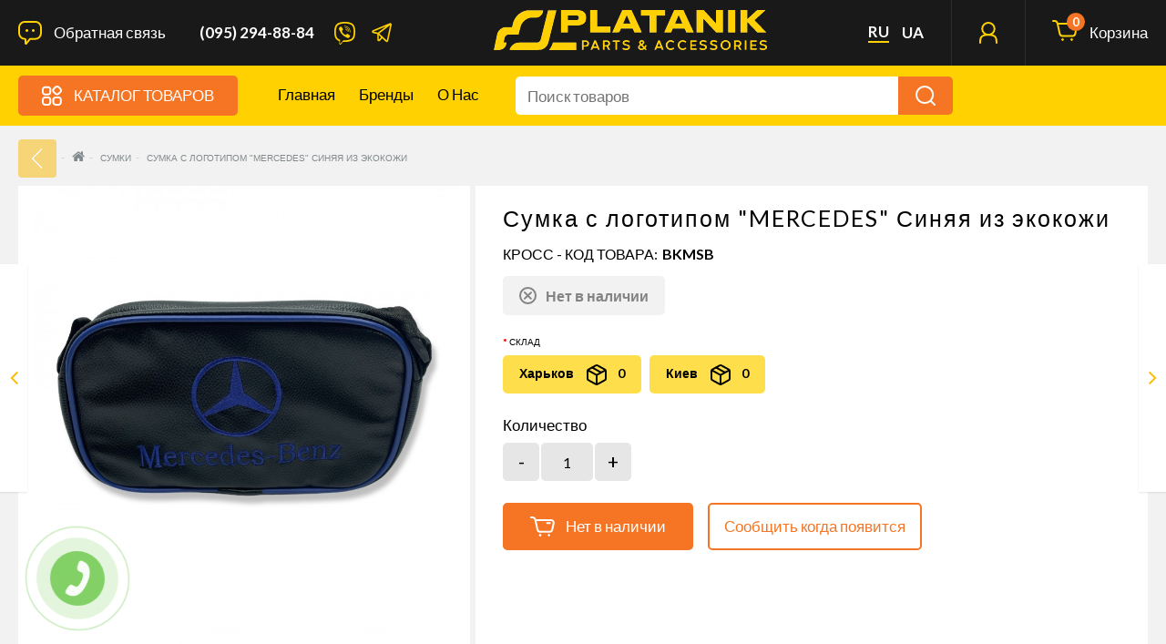

--- FILE ---
content_type: text/html; charset=utf-8
request_url: https://platanik.com/aksessuary-dlia-cabini/sumki/sumka-s-logotipom-quotmercedesquot-sinyaya-iz-ekokoji
body_size: 164720
content:

<!DOCTYPE html>
<!--[if IE]><![endif]-->
<!--[if IE 8 ]><html dir="ltr" lang="ru" class="ie8"><![endif]-->
<!--[if IE 9 ]><html dir="ltr" lang="ru" class="ie9"><![endif]-->
<!--[if (gt IE 9)|!(IE)]><!-->
<html dir="ltr" lang="ru">
<!--<![endif]-->
<head>
<!-- Google Tag Manager -->
<script>(function(w,d,s,l,i){w[l]=w[l]||[];w[l].push({'gtm.start':
new Date().getTime(),event:'gtm.js'});var f=d.getElementsByTagName(s)[0],
j=d.createElement(s),dl=l!='dataLayer'?'&l='+l:'';j.async=true;j.src=
'https://www.googletagmanager.com/gtm.js?id='+i+dl;f.parentNode.insertBefore(j,f);
})(window,document,'script','dataLayer','GTM-KKLLMQX');</script>
<!-- End Google Tag Manager -->

<!-- Meta Pixel Code -->
<script>
!function(f,b,e,v,n,t,s)
{if(f.fbq)return;n=f.fbq=function(){n.callMethod?
n.callMethod.apply(n,arguments):n.queue.push(arguments)};
if(!f._fbq)f._fbq=n;n.push=n;n.loaded=!0;n.version='2.0';
n.queue=[];t=b.createElement(e);t.async=!0;
t.src=v;s=b.getElementsByTagName(e)[0];
s.parentNode.insertBefore(t,s)}(window, document,'script',
'https://connect.facebook.net/en_US/fbevents.js');
fbq('init', '263227100086290');
fbq('track', 'PageView');
</script>
<noscript><img height="1" width="1" style="display:none"
src="https://www.facebook.com/tr?id=263227100086290&ev=PageView&noscript=1"
/></noscript>
<!-- End Meta Pixel Code -->
<script>var logged = false;</script>
<meta charset="UTF-8" />
<meta name="viewport" content="width=device-width, initial-scale=1">
<meta name="google-site-verification" content="8e-Can2eWszudqaYtP4BQWyOzA1S3KUM2XgLGW-URHY" />
<title>Сумка с логотипом &quot;MERCEDES&quot; Синяя из экокожи цена – купить в Харькове, Киев, Одесса, Днепр Украина</title>
<base href="https://platanik.com/" />
<meta name="description" content="Сумка с логотипом &quot;MERCEDES&quot; Синяя из экокожи ⛔ интернет магазин Платаник ✔️ Цена - 513.02 грн. ❗ Мужская дорожная сумка для поездок, недорого ☎️ 050 078 44 48 ✈ Доставка по Украине ⭐ Брендовая спортивная сумка в дорогу - экокожжа. Продажа оптом и в розницу, большой выбор" />
<meta http-equiv="X-UA-Compatible" content="IE=edge">
<link href="https://platanik.com/image/catalog/Igor/Banner/favik-16x16p.png" rel="icon" />
      <link rel="alternate" href="https://platanik.com/uk/aksessuary-dlia-cabini/sumki/sumka-s-logotipom-quotmercedesquot-sinyaya-iz-ekokoji" hreflang="uk" />
  <link href="https://platanik.com/aksessuary-dlia-cabini/sumki/sumka-s-logotipom-quotmercedesquot-sinyaya-iz-ekokoji" rel="canonical" />
<script src="catalog/view/javascript/jquery/jquery-2.1.1.min.js" type="text/javascript"></script>
<link href="catalog/view/javascript/bootstrap/css/bootstrap.min.css" rel="stylesheet" media="screen" />
<script src="catalog/view/javascript/bootstrap/js/bootstrap.min.js" type="text/javascript"></script>
<link href="catalog/view/javascript/font-awesome/css/font-awesome.min.css" rel="stylesheet" type="text/css" />
<link href="catalog/view/theme/up-theme/stylesheet/stylesheet.css?ver=06" rel="stylesheet">
<link href="catalog/view/theme/up-theme/stylesheet/stylesheet-small-screens.css" rel="stylesheet">
<script src="https://cdnjs.cloudflare.com/ajax/libs/jquery.inputmask/3.3.4/jquery.inputmask.bundle.min.js"></script>
<!-- SimpleBar
<link rel="stylesheet" href="https://unpkg.com/simplebar@latest/dist/simplebar.css"/>
<script src="https://unpkg.com/simplebar@latest/dist/simplebar.min.js"></script>

 -->
 <link rel="stylesheet" href="https://cdnjs.cloudflare.com/ajax/libs/simplebar/6.2.5/simplebar.css" integrity="sha512-08T4cwCCcdn+1J5Kne6cRZwBFGo11KAc8b9dk6vDFkdscSz9L/rVUGl+kbIT8zQbBGqxkYwjz+HoZNp6B8bA7A==" crossorigin="anonymous" referrerpolicy="no-referrer" />
<script src="https://cdnjs.cloudflare.com/ajax/libs/simplebar/6.2.5/simplebar.min.js" integrity="sha512-HV1U44HR4mYVDcsxzJpghYyGEy2PvbePe9UFXlV3vnzf4yFhbKA9QNpnhy4VWwnaC2jKzijITVWHPZBCOuc51g==" crossorigin="anonymous" referrerpolicy="no-referrer"></script>




<!-- Swiper -->
<link rel="stylesheet" href="https://cdn.jsdelivr.net/npm/swiper@8/swiper-bundle.min.css"/>
<script src="https://cdn.jsdelivr.net/npm/swiper@8/swiper-bundle.min.js"></script>

<!-- Redisign -->
<link href="catalog/view/theme/up-theme/stylesheet/platanik.css?ver=12.1" rel="stylesheet">

<link href="catalog/view/javascript/option/option.css" type="text/css" rel="stylesheet" media="screen" />
<link href="catalog/view/javascript/jquery/magnific/magnific-popup.css" type="text/css" rel="stylesheet" media="screen" />
<link href="catalog/view/javascript/jquery/datetimepicker/bootstrap-datetimepicker.min.css" type="text/css" rel="stylesheet" media="screen" />
<script src="catalog/view/javascript/common.js" type="text/javascript"></script>
<script src="catalog/view/theme/up-theme/js/custom-theme.js" type="text/javascript"></script>
<link href="catalog/view/javascript/jquery/owl-carousel/owl.carousel.css" rel="stylesheet" media="screen" />
<script src="catalog/view/javascript/jquery/owl-carousel/owl.carousel.min.js" type="text/javascript"></script>
<link rel="stylesheet" type="text/css" href="catalog/view/theme/up-theme/stylesheet/cloud-zoom.css" />
<script type="text/javascript" src="catalog/view/theme/up-theme/js/cloud-zoom.js"></script>
<link rel="stylesheet" property="stylesheet" type="text/css" href="catalog/view/theme/up-theme/stylesheet/dcaccordion.css" /> 
<script type="text/javascript" src="catalog/view/theme/up-theme/js/jquery.dcjqaccordion.js"></script>
  <script src="catalog/view/javascript/option/option.js" type="text/javascript"></script>
    <script src="catalog/view/javascript/jquery/magnific/jquery.magnific-popup.min.js" type="text/javascript"></script>
    <script src="catalog/view/javascript/jquery/datetimepicker/moment.js" type="text/javascript"></script>
    <script src="catalog/view/javascript/jquery/datetimepicker/bootstrap-datetimepicker.min.js" type="text/javascript"></script>
  <script type="text/javascript" src="catalog/view/theme/up-theme/js/platanik.js?ver=06"></script>
  <style type="text/css">
  #column-left .panel, #column-left .owl-carousel {
    background-color: white;
}
.header--top__logo svg{
      max-width: 300px;
      height: auto;
  }
  @media (max-width: 768px){
      .header--top__logo svg{
        max-width: 200px;
        height: auto;
      }
    .list-inline > li {
        padding-left: 5px;
        padding-right: 5px;
        font-size: 9px;
    }
    #contact-block {
        min-width: 85px;
    }
  }
.operator-soc{
  list-style: none;
  margin: 0;
  padding: 0;
  text-align: center;
  margin-top: 40px;
}
.operator-soc>li {
    display: inline-block;
    padding-right: 5px;
    padding-left: 5px;
    margin-right: 5px;
}
.consult-data{
    display: flex;
    margin-left: -1px;
    margin-top: -1px;
}

.consult-data-title{
  font-weight: 500;
  font-size: 8px;
  line-height: 10px;
  text-transform: uppercase;
  color: #C4C4C4;
  margin-top: 10px;
  margin-bottom: 15px;
}
.consult-data-phone{
  font-weight: 500;
  font-size: 24px;
  line-height: 29px;
  text-transform: uppercase;
  color: #FFFFFF;
  margin-bottom: 15px;
}
.consult-data-email{
  font-weight: 500;
  font-size: 10px;
  line-height: 12px;
  color: #FFFFFF;
}
.consult-name{
    font-weight: 500;
    font-size: 14px;
    line-height: 17px;
    text-transform: uppercase;
    color: #FBB900;
    text-align: center;
    margin-top: 10px;
}
.consult{
    background: black;
    color: white;
    padding: 0 30px;
    padding-bottom: 30px;
    display: flex;
    align-items: center;
    justify-content: center;
}
.consult-wrapper{
  width: 318px;
  height: 249px;
  left: 32px;
  top: 807px;

  border: 1px solid #FBB900;
  box-sizing: border-box;
  border-radius: 50px 20px 20px 20px;
}
#column-left a {
    color: white;
    border: unset!important;
    display: flex;
}
.account-panel a svg {
    font-size: 24px;
    margin-right: 15px;
    margin-top: -3px;
    color: #ffd101;
}
#column-left .panel-heading {
    background-color: #E5E5E5;
    margin-bottom: 15px;
    max-height: 120px;
    padding: 15px;
    height: 120px;
    display: flex;
    align-items: center;
    justify-content: center;
    text-align: center;
}
#column-left .panel>.list-group, .panel>.panel-collapse>.list-group {
    margin-bottom: 0;
    padding-top: 25px;
    background: black;
    padding-bottom: 120px;
}
#column-left .list-group a {
    padding: 23px 30px;
    border-bottom: 1px solid transparent;
    border-left: none;
    border-right: none;
    border-radius: 0;
    font-size: 14px;
}
.login_user{
  display: flex;
    align-items: center;
    justify-content: center;
}
.user_name_p{
  padding: 0;
    margin: 0px 15px 0;
    max-width: 180px;
}
.login_user:before{
  content: " ";
  position: absolute;
  height: 120px;
  width: 10px;
  top: 0;
  left: 0;
  background: #f57524;
}

</style>
<link rel="stylesheet" type="text/css" href="catalog/view/theme/up-theme/stylesheet/up-theme-skin24-tools.css" />

 
<link href='//fonts.googleapis.com/css?family=Lato:400,400i,300,700,900&amp;subset=latin,cyrillic-ext,latin-ext,cyrillic,greek-ext,greek,vietnamese' rel='stylesheet' type='text/css'>


<link href="//fonts.googleapis.com/css?family=ABeeZee:400,400i,300,700" rel="stylesheet" type="text/css" />
<link href="//fonts.googleapis.com/css?family=Dosis:400,400i,300,700" rel="stylesheet" type="text/css" />
        <link href='//fonts.googleapis.com/css?family=Lato&amp;subset=latin,cyrillic-ext,latin-ext,cyrillic,greek-ext,greek,vietnamese' rel='stylesheet' type='text/css'>
                <link href='//fonts.googleapis.com/css?family=Lato:900&amp;subset=latin,cyrillic-ext,latin-ext,cyrillic,greek-ext,greek,vietnamese' rel='stylesheet' type='text/css'>
                <link href='//fonts.googleapis.com/css?family=Lato&amp;subset=latin,cyrillic-ext,latin-ext,cyrillic,greek-ext,greek,vietnamese' rel='stylesheet' type='text/css'>
                <link href='//fonts.googleapis.com/css?family=Lato&amp;subset=latin,cyrillic-ext,latin-ext,cyrillic,greek-ext,greek,vietnamese' rel='stylesheet' type='text/css'>
                <link href='//fonts.googleapis.com/css?family=Lato:900&amp;subset=latin,cyrillic-ext,latin-ext,cyrillic,greek-ext,greek,vietnamese' rel='stylesheet' type='text/css'>
        <script>
$(function(){
  $.stellar({
    horizontalScrolling: false,
    verticalOffset:0
  });
});
</script>
<script type="text/javascript" src="call/modal.js"></script><link rel="stylesheet" type="text/css" href="call/modal.css"/>
<div id="kmacb-form" class="modal">
  <div class="modal-block">
    <div class="icon-close"></div>
    <div class="title">Обратный звонок</div>
    <div class="content">
      <div class="padding">



        <form action="" method="post" enctype="multipart/form-data">
              <div class="form-group">
                <label class="control-label" for="input-txtname" style="display: block;">Имя</label>
                <input style="background: #FCFCFC;border: 1px solid #E5E5E5;box-sizing: border-box;height: 48px;" type="text" name="txtname" value="" placeholder="Имя" id="input-txtname" class="form-control">
              </div>
              <div class="form-group">
                <label class="control-label" for="input-txtmessage" style="display: block;">Телефон</label>
                <input style="background: #FCFCFC;border: 1px solid #E5E5E5;box-sizing: border-box;height: 48px;" type="text" name="txtmessage" value="" placeholder="Телефон" id="input-txtmessage" class="form-control">
                </div>
                <div class="ok-message" style="color: red;"></div>
              <div style="margin-top: 45px;text-align: center;"><input style="width: 190px;height: 60px;font-weight: 900;font-size: 18px;line-height: 30px;" type="submit" value="Отправить" class="btn btn-xs btn-primary">
                          
              </div>

        </form>



      </div>
    </div>
  </div>
</div>



<!-- Global site tag (gtag.js) - Google Ads: 300418214 -->
<script async src="https://www.googletagmanager.com/gtag/js?id=AW-300418214"></script>
<script>
  window.dataLayer = window.dataLayer || [];
  function gtag(){dataLayer.push(arguments);}
  gtag('js', new Date());

  gtag('config', 'AW-300418214');
</script>
<!-- Global site tag (gtag.js) - Google Analytics -->
<script async src="https://www.googletagmanager.com/gtag/js?id=UA-207448837-2"></script>
<script>
  window.dataLayer = window.dataLayer || [];
  function gtag(){dataLayer.push(arguments);}
  gtag('js', new Date());

  gtag('config', 'UA-207448837-2');
</script>
<!-- Google tag (gtag.js) -->
<script async src="https://www.googletagmanager.com/gtag/js?id=G-B384DJKYSD"></script>
<script>
  window.dataLayer = window.dataLayer || [];
  function gtag(){dataLayer.push(arguments);}
  gtag('js', new Date());

  gtag('config', 'G-B384DJKYSD');
</script>

								</head>
			
<body class="product-product-11261 product-product">
<!-- Google Tag Manager (noscript) -->
<noscript><iframe src="https://www.googletagmanager.com/ns.html?id=GTM-KKLLMQX"
height="0" width="0" style="display:none;visibility:hidden"></iframe></noscript>
<!-- End Google Tag Manager (noscript) -->
<script>
  $(function () {

    var acc = document.getElementsByClassName("accord");
    var i;

    for (i = 0; i < acc.length; i++) {
      acc[i].addEventListener("click", function() {
        this.classList.toggle("active");
        var panel = this.nextElementSibling;
        if (panel.style.display === "block") {
          panel.style.display = "none";
        } else {
          panel.style.display = "block";
        }
        if (panel.style.maxHeight) {
          panel.style.maxHeight = null;
          
        } else {
          panel.style.maxHeight = panel.scrollHeight + "px";
        }
        
      });
    }






    function TemplateRefresh() {
        ModalRefresh();
    }

    $(window).resize(function () {
        TemplateRefresh();
    });
    TemplateRefresh();

    /* -----------------------------------------------------------------------------------------
     * Modal Refresh
     */
    function ModalRefresh() {
        if ($('.modal').is(':visible')) {
            var modalBlock = $('.modal:visible .modal-block'),
                width = parseInt(modalBlock.width()),
                height = parseInt(modalBlock.height());
            if ($(window).height() > height + 20) {
                modalBlock.addClass('modal-top').removeClass('margin-t-b').css('margin-top', -1 * (height / 2));
            }
            else {
                modalBlock.addClass('margin-t-b').removeClass('modal-top');
            }
            if ($(window).width() > width) {
                modalBlock.addClass('modal-left').removeClass('margin-l').css('margin-left', -1 * (width / 2));
            }
            else {
                modalBlock.addClass('margin-l').removeClass('modal-left');
            }
        }
    }


    /* -----------------------------------------------------------------------------------------
     * Modal Show
     */
    $(document).on('click', 'a[modal]', function(){
        var modalWindow = $('div#' + $(this).attr('modal'));
        if (modalWindow.length){
            modalWindow.fadeIn('fast');
            $('body').addClass('modal-show');
            ModalRefresh();
            return false;
        }
    });


    /* -----------------------------------------------------------------------------------------
     * Modal Hide
     */
    function ModalHide() {
        $('.modal:visible').fadeOut('fast', function(){
            $('body').removeClass('modal-show');
        });
    }

    $(document)
        .on('click', '.icon-close, .modal', function (event) {
            if (event.target != this)
                return false;
            else
                ModalHide();
        })
        .on('keydown', function (key) {
            if (key.keyCode == 27)
                ModalHide();
        })
        .on('click', '.modal > *', function (event) {
            event.stopPropagation();
            return true;
        })
        .on('submit', '#kmacb-form form', function (event) {
            event.preventDefault();
            var name = $('#kmacb-form form input[name=txtname]').val(),
                phone = $('#kmacb-form form input[name=txtmessage]').val();

              if(name!=''&&phone!='' && (phone.match(/\d/g).length===12)){
                    $("#kmacb-form input[type='submit']").attr("disabled" , true);
                    $("#kmacb-form input[type='submit']").val('Отправка');
                    $('.ok-message').html('Сообщение отправляется');
                    $.ajax({
                      type: "post",
                      url: "/index.php?route=module/callback",
                      data: 'name='+name+'&phone='+phone+'&subject=Свяжитесь с Нами',
                      success: function() {
                            $('.ok-message').html('Спасибо! Мы получили Вашу заявку.');
                            $("#kmacb-form input[type='submit']").attr("disabled" , false);
                            $("#kmacb-form input, #kmacb-form label").hide();
                            $("#kmacb-form input[type='submit']").val('Отправить');
                            setTimeout(function() { $('.ok-message').html(''); }, 2000);
                            setTimeout(function() { $('.modal:visible').fadeOut('fast', function(){$('body').removeClass('modal-show');}); }, 4000);
                            window.location = "/index.php?route=common/success"
                        }
                    });
                } else {
                  $('.ok-message').html('Ошибка! Нужно заполнить все поля.');
                  setTimeout(function() { $('.ok-message').html(''); }, 2000)
                }
      return false;
        })
        .on('submit', '#kmacb-form2 form', function (event) {
            event.preventDefault();
            var name = $('#kmacb-form2 form input[name=txtname]').val(),
                phone = $('#kmacb-form2 form input[name=txtmessage]').val(),
                product_quantity = $('#kmacb-form2 form input[name=product_quantity]').val(),
                now_url = document.URL;

              if(name!=''&&phone!='' && (phone.match(/\d/g).length===12)){
                    $('.ok-message').html('Сообщение отправляется');
                    $("#kmacb-form2 input[type='submit']").attr("disabled" , true);
                    $("#kmacb-form2 input[type='submit']").val('Отправка');
                    $.ajax({
                      type: "post",
                      url: "/index.php?route=module/callback",
                      data: 'name='+name+'&phone='+phone+'&now_url='+now_url+'&product_quantity='+product_quantity,
                      success: function() {
                            $('.ok-message').html('Спасибо! Мы получили Вашу заявку.');
                            $("#kmacb-form2 input[type='submit']").attr("disabled" , false);
                            $("#kmacb-form2 input, #kmacb-form2 label").hide();
                            $("#kmacb-form2 input[type='submit']").val('Отправить');
                            setTimeout(function() { $('.ok-message').html(''); }, 2000);
                            setTimeout(function() { $('.modal:visible').fadeOut('fast', function(){$('body').removeClass('modal-show');}); }, 4000);
                            window.location = "/index.php?route=common/success/oneclicck"
                        }
                    });
                } else {
                  $('.ok-message').html('Ошибка! Нужно заполнить все поля.');
                  setTimeout(function() { $('.ok-message').html(''); }, 2000)
                }
      return false;
        });


    try {
    //var kmainputs = kmacb();
    //$('#kmacb-form form').append(kmainputs);
    //$('body').append('<div id="kmacb"><a title="Перезвонить Вам" href="#" modal="kmacb-form"><div class="kmacb-circle"></div><div class="kmacb-circle-fill"></div><div class="kmacb-img-circle"></div></a></div>');
    setTimeout(
      function start_kmacb() {
        $('body').append('<div id="kmacb"><a title="Обратный звонок" href="#" modal="kmacb-form"><div class="kmacb-circle"></div><div class="kmacb-circle-fill"></div><div class="kmacb-img-circle"></div></a></div>');
      },
      3000
    );
  }
  catch (e) {}
})
</script>









<div class="sidebar-opacity"></div>
<div id="wrapper" class="wrapper full-width">
<div id="sidebar-wrapper">
  <ul class="sidebar-nav list-group">
    <li class="sidebar-title">
      <a href="#menu-toggle-close" id="menu-toggle-close"><span aria-hidden="true">&times;</span></a>Информация      <script>
      $("#menu-toggle-close").click(function(e) {
        e.preventDefault();
        $("#wrapper").toggleClass("toggled");
    $(".sidebar-opacity").toggleClass("toggled");
      });
      </script>
    </li>
        <li><a href="https://platanik.com/oferta">Оферта</a></li>
        <li><a href="https://platanik.com/about_us">О нас</a></li>
        <li><a href="https://platanik.com/garantiya">Гарантия</a></li>
        <li><a href="https://platanik.com/reklamatsiya">Рекламация</a></li>
        <li><a href="https://platanik.com/delivery">Оплата и Доставка</a></li>
        <li><a href="https://platanik.com/contact">Контактная информация</a></li>
    <li><a href="https://platanik.com/index.php?route=information/sitemap">Карта сайта</a></li>
  </ul>
</div>

<div id="sidebar-wrapper-contact">
  <a href="#contact-toggle2" id="contact-toggle2"><div class="icon-close" style="
    position: absolute;
    right: -30px;
    top: 150px;
    cursor: pointer;
    background-image: url([data-uri]);
    z-index: 11111;

"></div></a>
  <ul class="sidebar-nav list-group">
    <li class="sidebar-title">
      <a href="#contact-toggle-close" id="contact-toggle-close"><span aria-hidden="true">&times;</span></a>Контактная информация      <script>
      $("#contact-toggle-close").click(function(e) {
        e.preventDefault();
        $("#wrapper").toggleClass("contact-toggled");
    $(".sidebar-opacity").toggleClass("contact-toggled");
      });
      </script>
    </li>
    <li>
    <div>
    <h5>Адрес &nbsp;&nbsp;&nbsp;<a href="https://maps.google.com/maps?q=50.049591582615385%2C+36.172073575005136&hl=en&t=m&z=15" target="_blank"><i data-toggle="tooltip" title="Посмотреть на Google карте" class="fa fa-map-marker"></i></a></h5>
    Г. ХАРЬКОВ, УЛ. КЛОЧКОВСКАЯ 347А    </div>
    </li>
    <li>
    <div>
    <h5>Офис</h5>
    (095) 294-88-84<br>    </div>
    </li>
            <li>
    <div>
    <h5>Часы работы</h5>
    ПН-ПТ З 9:00 ПО 17:00    </div>
    </li>
            <li>
    <div>
    <a href="https://platanik.com/contact" class="btn btn-primary">Напишите нам</a>
    </div>
    </li>
  </ul>
</div>

<!--<nav id="top">
  <div class="container"> 
    <div id="top-links" class="nav pull-left">
      <ul class="list-inline">
        <li class="dropdown"><a href="https://platanik.com/index.php?route=account/account" title="Мой аккаунт" class="dropdown-toggle" data-toggle="dropdown"><i class="fa fa-user hidden-md hidden-lg"></i> <span class="hidden-xs hidden-sm">Мой аккаунт</span> <i class="fa fa-angle-down"></i></a>
          <ul class="dropdown-menu my-account-dropdown-menu">
                        <li class="col-xs-6 register"><a href="https://platanik.com/registration"><i class="fa fa-pencil"></i><br>Создать</a></li>
            <li class="col-xs-6"><a href="https://platanik.com/login"><i class="fa fa-user"></i><br>Войти</a></li>
                      </ul>
        </li>
        <li><a href="https://platanik.com/index.php?route=account/wishlist" id="wishlist-total" title="Желаемое (0)"><i class="fa fa-heart hidden-md hidden-lg"></i> <span class="hidden-xs hidden-sm">Желаемое (0)</span></a></li>
        <li><a href="https://platanik.com/index.php?route=checkout/cart" title="Корзина "><i class="fa fa-shopping-cart hidden-md hidden-lg"></i> <span class="hidden-xs hidden-sm">Корзина </span></a></li>
        <li><a href="https://platanik.com/index.php?route=checkout/checkout" title="Оформление заказа"><i class="fa fa-share hidden-md hidden-lg"></i> <span class="hidden-xs hidden-sm">Оформление заказа</span></a></li>
        <li><a href="https://platanik.com/contact"><i class="fa fa-phone"></i></a> <span class="hidden-xs hidden-sm">(095) 294-88-84<br></span></li>
      </ul>
    </div>
    
      <div class="header--top__lang">
            <a style="border-bottom: 2px solid #FFD101;" href="https://platanik.com/ru/aksessuary-dlia-cabini/sumki/sumka-s-logotipom-quotmercedesquot-sinyaya-iz-ekokoji/">ru</a>
              <a href="https://platanik.com/uk/aksessuary-dlia-cabini/sumki/sumka-s-logotipom-quotmercedesquot-sinyaya-iz-ekokoji/">ua</a>
        </div>
    </div>
</nav>-->

<noscript>
  <style>
    /**
    * Reinstate scrolling for non-JS clients
    */
    .simplebar-content-wrapper {
      scrollbar-width: auto;
      -ms-overflow-style: auto;
    }

    .simplebar-content-wrapper::-webkit-scrollbar,
    .simplebar-hide-scrollbar::-webkit-scrollbar {
      display: initial;
      width: initial;
      height: initial;
    }
  </style>
</noscript>

<header class="header rud--header">
  <div class="header--top">
    <div class="container">
      <div class="header--top__burger js-header--top__burger">
        <svg><use xlink:href="catalog/view/theme/up-theme/image/sprite.svg#header--burger"></use></svg>
      </div>
      
      <div class="header--top__call--back js-header--top__call--back">
        <svg><use xlink:href="catalog/view/theme/up-theme/image/sprite.svg#header__call--back"></use></svg>
        <span>Обратная связь</span>
      </div>

      
      <a href="tel:380952948884" class="header--top__phone">
          (095) 294-88-84<br>      </a>

      <script>
        $(".js-header--top__call--back").click(function(e) {
          e.preventDefault();
          $("#wrapper").toggleClass("contact-toggled");
          $(".sidebar-opacity").toggleClass("contact-toggled");
        });

        $("#contact-toggle2").click(function(e) {
          e.preventDefault();
          $("#wrapper").toggleClass("contact-toggled");
          $(".sidebar-opacity").toggleClass("contact-toggled");
        });
      </script>

      <div class="header--top__socials">
        <a href="viber://chat?number=+380503055883" class="header--top__social header--top__social--viber" target="_blank">
          <svg><use xlink:href="catalog/view/theme/up-theme/image/sprite.svg#header--viber"></use></svg>
        </a>
        <!-- <a href="#" class="header--top__social header--top__social--inst" target="_blank">
          <svg><use xlink:href="catalog/view/theme/up-theme/image/sprite.svg#header--inst"></use></svg>
        </a> -->
        <a href="https://t.me/managerplatanik" class="header--top__social header--top__social--telegram" target="_blank">
          <svg><use xlink:href="catalog/view/theme/up-theme/image/sprite.svg#header--telegram"></use></svg>
        </a>
      </div>

      <a href="https://platanik.com/" class="header--top__logo">
        <!--<img src="image/platanik_logo_top-1.png" title="PLATANIK" alt="PLATANIK" />-->
        <svg xmlns="http://www.w3.org/2000/svg" width="3769" height="544" viewBox="0 0 3769 544" fill="none">
<mask id="mask0_212_230" style="mask-type:alpha" maskUnits="userSpaceOnUse" x="0" y="0" width="3769" height="544">
<path fill-rule="evenodd" clip-rule="evenodd" d="M926.038 152.514V305.014H975.038H1024.04V257.514V210.014H1094.59C1138.06 210.014 1167.91 209.616 1172.34 208.976C1187.06 206.852 1193.68 205.689 1199.04 204.284C1202.06 203.49 1205.89 202.488 1207.54 202.057C1209.19 201.626 1211.89 200.701 1213.54 200.003C1215.19 199.304 1217.89 198.175 1219.54 197.492C1239.22 189.353 1254.66 176.15 1262.78 160.514C1272.26 142.286 1274.23 132.624 1274.29 104.014C1274.34 81.994 1273.41 74.107 1269.41 62.288C1267.39 56.305 1261.09 43.626 1259.91 43.181C1259.43 42.997 1259.04 42.244 1259.04 41.507C1259.04 39.998 1247.35 27.863 1242.02 23.843C1233.17 17.161 1218.62 10.34 1206.54 7.20901C1194.23 4.01801 1187.69 2.81502 1173.04 1.04102C1167.65 0.388016 1120.88 0.0120005 1045.29 0.0130005L926.038 0.0140076V152.514ZM1330.04 152.514V305.014H1471.04H1612.04V264.514V224.014H1520.04H1428.04V112.014V0.0140076H1379.04H1330.04V152.514ZM1769.12 5.26401C1767.87 8.15101 1765.26 13.889 1763.31 18.014C1759.86 25.314 1758.07 29.282 1754.52 37.514C1753.57 39.714 1751.31 44.664 1749.51 48.514C1747.7 52.364 1745.23 57.764 1744 60.514C1742.78 63.264 1738.69 72.189 1734.91 80.346C1731.13 88.504 1728.04 95.395 1728.04 95.659C1728.04 95.924 1726.63 99.149 1724.92 102.827C1723.2 106.505 1720.22 112.889 1718.3 117.014C1716.37 121.139 1714.42 125.414 1713.96 126.514C1713.21 128.306 1710.67 133.914 1703.54 149.514C1702.29 152.264 1700.25 156.764 1699.02 159.514C1697.78 162.264 1695.03 168.235 1692.9 172.783C1690.78 177.331 1689.04 181.224 1689.04 181.434C1689.04 181.799 1684.02 192.807 1678.06 205.514C1676.51 208.814 1674.48 213.314 1673.54 215.514C1670.48 222.687 1668.37 227.389 1664.78 235.014C1661.14 242.765 1658.05 249.588 1655.03 256.514C1654.07 258.714 1651.49 264.339 1649.3 269.014C1645.17 277.796 1641.93 284.946 1639.32 291.014C1638.5 292.939 1636.72 296.654 1635.36 299.27C1633.49 302.904 1633.22 304.145 1634.22 304.531C1634.95 304.808 1657.31 304.918 1683.93 304.774C1725.71 304.55 1732.44 304.309 1733.18 303.014C1733.89 301.765 1736.67 295.623 1742 283.514C1742.49 282.414 1743.7 279.524 1744.71 277.092C1745.72 274.66 1748.62 268.135 1751.15 262.592L1755.77 252.514H1835.48H1915.18L1919.86 262.581C1922.43 268.118 1925.4 274.643 1926.44 277.081C1929.52 284.238 1934 294.12 1936.73 299.764L1939.27 305.014H1991.65C2027.98 305.014 2044.04 304.688 2044.04 303.951C2044.04 302.872 2041.28 296.746 2033.49 280.514C2024.85 262.497 2016.04 243.8 2016.04 243.469C2016.04 243.283 2013.51 237.817 2010.42 231.322C2004.96 219.828 1994.58 197.661 1988.05 183.514C1986.27 179.664 1982.44 171.564 1979.54 165.514C1976.64 159.464 1973.26 152.264 1972.04 149.514C1970.81 146.764 1967.56 139.789 1964.82 134.014C1962.08 128.239 1958.7 121.039 1957.33 118.014C1955.95 114.989 1952.57 107.789 1949.83 102.014C1947.08 96.239 1943.58 88.814 1942.04 85.514C1936.49 73.59 1935.97 72.491 1935.1 71.014C1934.61 70.189 1933.05 66.927 1931.62 63.764C1925.73 50.665 1922.76 44.333 1907.49 12.264L1901.65 0.0140076H1836.52H1771.4L1769.12 5.26401ZM2028.04 38.514V77.014H2087.53H2147.03L2147.28 190.764L2147.54 304.514L2196.79 304.773L2246.04 305.033V191.023V77.014H2306.04H2366.04V38.514V0.0140076H2197.04H2028.04V38.514ZM2484.66 5.534C2483.22 8.578 2482.04 11.255 2482.04 11.482C2482.04 11.71 2480.19 15.86 2477.93 20.705C2472.83 31.637 2469.28 39.455 2467.33 44.014C2466.5 45.939 2465.02 49.314 2464.03 51.514C2463.04 53.714 2461.96 56.189 2461.64 57.014C2461.32 57.839 2460.65 59.189 2460.15 60.014C2459.29 61.46 2456.89 66.687 2453.74 74.014C2452.91 75.939 2449.94 82.39 2447.14 88.35C2444.33 94.31 2442.04 99.328 2442.04 99.501C2442.04 99.786 2439.9 104.481 2430.86 124.014C2429.2 127.589 2427.17 132.089 2426.34 134.014C2423.14 141.424 2421.19 145.774 2417.79 153.014C2415.85 157.139 2413.59 162.089 2412.76 164.014C2410.13 170.121 2407.35 176.209 2402.12 187.341C2399.33 193.296 2397.04 198.338 2397.04 198.546C2397.04 198.906 2395.11 203.131 2387.25 220.014C2385.33 224.139 2382.97 229.314 2382 231.514C2377.77 241.122 2373.53 250.469 2366.43 265.853C2364.56 269.89 2363.04 273.326 2363.04 273.491C2363.04 273.655 2360.82 278.51 2358.1 284.28C2351.83 297.603 2350.04 301.914 2350.04 303.636C2350.04 304.788 2358.08 305.014 2399.05 305.014H2448.06L2450.65 299.264C2452.08 296.101 2453.62 292.614 2454.09 291.514C2454.55 290.414 2457.46 283.889 2460.56 277.014C2463.65 270.139 2467 262.714 2467.98 260.514C2468.97 258.314 2470.09 255.501 2470.48 254.264L2471.17 252.014H2551.16H2631.15L2633.22 256.764C2634.35 259.376 2636.18 263.539 2637.27 266.014C2638.36 268.489 2639.92 272.089 2640.74 274.014C2641.57 275.939 2643.29 279.764 2644.58 282.514C2649 291.941 2652.76 300.515 2653.47 302.764L2654.17 305.014H2707.1C2736.22 305.014 2760.04 304.826 2760.04 304.597C2760.04 303.59 2753.76 289.773 2744.4 270.204C2740.9 262.883 2738.04 256.732 2738.04 256.535C2738.04 256.339 2735.17 250.178 2731.66 242.846C2728.16 235.513 2724.16 227.039 2722.78 224.014C2719.76 217.386 2713.61 204.255 2706.87 190.014C2704.13 184.239 2700.63 176.814 2699.09 173.514C2697.55 170.214 2694.25 163.239 2691.77 158.014C2689.28 152.789 2685.8 145.364 2684.04 141.514C2682.28 137.664 2678.36 129.339 2675.32 123.014C2672.29 116.689 2669.01 109.714 2668.03 107.514C2667.05 105.314 2663.99 98.789 2661.24 93.014C2658.48 87.239 2654.77 79.364 2653 75.514C2651.24 71.664 2647.88 64.464 2645.54 59.514C2643.2 54.564 2640.27 48.264 2639.03 45.514C2637.79 42.764 2635.67 38.264 2634.32 35.514C2632.97 32.764 2628.76 23.764 2624.97 15.514L2618.07 0.514008L2552.68 0.257019L2487.28 0L2484.66 5.534ZM2795.04 152.514V305.014H2843.54H2892.04V212.887V120.759L2899.29 128.263C2903.28 132.391 2909.69 139.092 2913.54 143.154C2931.94 162.571 2954.27 186.219 2961.04 193.45C2965.16 197.858 2971.24 204.235 2974.54 207.621C2980.75 213.995 2983.68 217.085 3008.04 242.938C3031.34 267.667 3042.52 279.445 3058.31 295.883L3067.08 305.014H3114.56H3162.04V152.514V0.0140076H3114.04H3066.04V90.158V180.301L3059.79 173.5C3056.35 169.76 3050.84 163.936 3047.54 160.559C3044.24 157.182 3037.04 149.521 3031.54 143.534C3026.04 137.548 3019.51 130.572 3017.04 128.032C3014.56 125.492 3007.59 118.036 3001.54 111.464C2995.49 104.891 2988.74 97.714 2986.54 95.514C2984.34 93.314 2977.37 85.889 2971.06 79.014C2964.75 72.139 2958 64.933 2956.06 63.001C2954.12 61.069 2947.36 53.875 2941.04 47.014C2934.71 40.153 2927.96 32.957 2926.04 31.023C2924.11 29.089 2917.36 21.895 2911.04 15.035C2904.71 8.176 2899.01 1.99 2898.36 1.289C2897.43 0.288001 2886.22 0.0140076 2846.11 0.0140076H2795.04V152.514ZM3232.04 152.514V305.014H3281.54H3331.04V152.514V0.0140076H3281.54H3232.04V152.514ZM3402.04 152.514V305.014H3451.04H3500.04L3500.04 235.764L3500.04 166.514L3516.79 183.732C3526 193.201 3545.91 213.674 3561.04 229.227C3599.31 268.578 3617.16 286.854 3626.88 296.627L3635.22 305.014H3697.46C3731.7 305.014 3760 304.724 3760.35 304.369C3760.94 303.784 3725.33 266.821 3678.69 219.588C3668.87 209.647 3653.57 194.089 3644.68 185.014C3635.8 175.939 3621.85 161.701 3613.68 153.374L3598.84 138.235L3603.61 133.874C3606.23 131.476 3609.08 128.775 3609.95 127.872C3610.83 126.969 3613.56 124.56 3616.04 122.519C3618.51 120.479 3623.25 116.268 3626.57 113.161C3629.89 110.055 3635.74 104.819 3639.57 101.524C3643.4 98.23 3647.66 94.405 3649.04 93.024C3650.42 91.644 3655.14 87.369 3659.54 83.526C3663.94 79.682 3669.79 74.448 3672.54 71.894C3675.29 69.341 3679.79 65.364 3682.54 63.057C3685.29 60.749 3688.22 58.109 3689.06 57.188C3689.9 56.267 3694.16 52.364 3698.54 48.514C3702.92 44.664 3707.91 40.164 3709.62 38.514C3711.33 36.864 3713.87 34.614 3715.26 33.514C3716.66 32.414 3720.21 29.337 3723.17 26.677C3726.12 24.016 3732.12 18.616 3736.5 14.677C3740.87 10.737 3746.27 5.838 3748.5 3.789L3752.54 0.0639954L3691.95 0.0390015L3631.36 0.0140076L3621.88 8.76401C3616.67 13.577 3608.9 20.664 3604.61 24.514C3600.33 28.364 3595.4 32.864 3593.67 34.514C3591.93 36.164 3586.92 40.664 3582.53 44.514C3578.15 48.364 3573.18 52.864 3571.5 54.514C3569.82 56.164 3564.42 61.113 3559.49 65.512C3554.57 69.911 3549.41 74.636 3548.03 76.012C3546.66 77.388 3541.93 81.655 3537.53 85.494C3533.14 89.334 3526.84 94.999 3523.54 98.084C3520.24 101.169 3515.31 105.678 3512.58 108.104C3509.85 110.529 3506.02 114.074 3504.08 115.981L3500.54 119.448L3500.28 59.731L3500.02 0.0140076H3451.03H3402.04V152.514ZM462.538 3.17001C430.534 7.96601 401.455 18.262 374.538 34.326C366.12 39.35 352.161 48.677 351.038 50.028C350.763 50.359 349.467 51.362 348.158 52.257C345.181 54.293 332.031 66.028 326.019 72.014C313.975 84.006 301.874 99.164 291.707 114.993C286.557 123.012 275.274 145.549 272.672 153.014C271.81 155.489 270.359 159.539 269.448 162.014C268.538 164.489 267.438 167.864 267.005 169.514C264.073 180.675 254.527 217.753 253.101 223.514L251.369 230.514L200.953 231.102C166.208 231.508 149.663 232.052 147.723 232.852C146.175 233.491 143.872 234.014 142.605 234.014C139.222 234.014 123.113 239.514 115.309 243.333C99.513 251.064 84.618 262.048 74.98 273.073C71.987 276.497 68.708 280.247 67.693 281.406C66.678 282.566 65.152 284.864 64.303 286.514C63.454 288.164 62.437 289.739 62.044 290.014C58.807 292.276 46.076 322.067 46.048 327.443C46.043 328.504 45.617 330.754 45.104 332.443C44.59 334.132 43.64 337.989 42.993 341.014C42.346 344.039 41.414 348.314 40.921 350.514C40.429 352.714 39.629 356.539 39.144 359.014C37.345 368.199 30.926 398.352 28.607 408.514C26.85 416.215 23.363 432.695 21.838 440.514C21.301 443.264 20.452 447.427 19.95 449.764C17.562 460.89 17.154 462.897 16.181 468.278C15.607 471.449 14.868 474.48 14.538 475.014C14.208 475.548 13.512 478.354 12.991 481.25C12.469 484.145 11.591 488.539 11.038 491.014C10.485 493.489 9.59 497.764 9.049 500.514C8.507 503.264 7.15299 509.789 6.03799 515.014C4.92299 520.239 3.60299 526.764 3.10399 529.514C2.60499 532.264 1.97399 535.189 1.70099 536.014C1.42799 536.839 0.93399 538.751 0.60199 540.264L0 543.014H42.47C67.801 543.014 87.078 542.594 90.239 541.974C102.55 539.559 107.468 538.14 114.777 534.896C117.109 533.861 119.25 533.014 119.536 533.014C119.822 533.014 123.99 530.498 128.797 527.423C138.144 521.444 153.296 506.991 159.01 498.603C164.399 490.693 170.631 477.19 173.127 468.014C174.669 462.345 177.002 447.819 177.021 443.764L177.038 440.014H158.038C147.588 440.014 139.038 439.625 139.038 439.15C139.038 438.004 140.623 430.158 142.602 421.514C144.399 413.664 147.004 401.476 149.442 389.514C153 372.058 153.408 370.88 158.952 362.041C164.018 353.965 175.096 343.517 182.668 339.675C192.011 334.934 189.965 335.044 269.221 335.029C339.492 335.015 343.931 334.911 344.38 333.264C344.641 332.302 345.818 327.464 346.994 322.514C348.171 317.564 349.531 311.939 350.017 310.014C353.045 298.033 355.421 288.931 356.543 285.014C357.252 282.539 358.357 278.264 358.998 275.514C360.628 268.525 361.591 264.644 363.838 256.014C364.912 251.889 366.324 246.264 366.977 243.514C372.072 222.056 379.32 201.838 385.081 193.014C385.979 191.639 389.195 186.689 392.227 182.014C399.006 171.562 401.831 168.202 414.527 155.492C427.422 142.582 429.56 140.769 441.465 132.64C459.242 120.503 478.552 111.752 495.538 108.136C498.288 107.55 502.65 106.608 505.231 106.043C507.994 105.437 526.083 105.006 549.231 104.996C579.491 104.981 590.379 104.638 596.538 103.505C606.544 101.663 610.724 100.617 614.538 99.003C616.188 98.304 619.113 97.077 621.038 96.276C633.873 90.935 641.153 85.966 652.131 75.055C662.834 64.416 670.627 53.056 675.481 41.014C679.26 31.64 682.038 18.188 682.038 9.26401V2.01401L575.288 2.142C516.576 2.213 465.838 2.67501 462.538 3.17001ZM747.604 3.26401C747.4 3.95201 746.767 6.53901 746.197 9.01401C744.832 14.943 744.273 17.176 742.067 25.514C736.602 46.171 734.873 52.889 734.087 56.514C733.61 58.714 731.627 66.589 729.679 74.014C727.732 81.439 725.429 90.439 724.563 94.014C723.696 97.589 722.59 101.864 722.105 103.514C721.62 105.164 719.813 112.364 718.089 119.514C713.943 136.714 713.185 139.69 711.591 145.014C710.85 147.489 708.829 155.364 707.1 162.514C705.371 169.664 703.54 177.089 703.032 179.014C702.524 180.939 700.98 187.014 699.6 192.514C697.409 201.25 695.817 207.446 692.02 222.014C691.041 225.772 686.409 244.253 685.002 250.014C684.532 251.939 683.415 256.214 682.52 259.514C681.625 262.814 680.487 267.314 679.992 269.514C679.497 271.714 678.145 277.114 676.988 281.514C675.831 285.914 674.488 291.314 674.003 293.514C673.194 297.186 671.145 305.123 665.872 325.014C664.779 329.139 663.483 334.314 662.992 336.514C662.501 338.714 660.774 345.689 659.153 352.014C657.532 358.339 653.919 372.514 651.123 383.514C648.327 394.514 644.802 405.971 643.289 408.975C640.277 414.954 627.813 428.758 623.347 431.062C621.802 431.859 620.313 432.737 620.038 433.014C619.006 434.053 614.331 435.998 608.123 437.973C601.799 439.985 599.808 440.014 467.623 440.034C330.229 440.054 326.707 440.141 315.538 443.798C313.888 444.339 310.513 445.361 308.038 446.071C305.563 446.781 303.11 447.734 302.588 448.188C302.065 448.642 300.991 449.014 300.199 449.014C298.451 449.014 280.038 458.058 280.038 458.916C280.038 459.251 278.8 460.084 277.288 460.765C270.503 463.824 251.97 479.916 242.431 491.031C239.898 493.984 233.222 503.677 228.306 511.542C224.393 517.802 216.102 538.584 216.049 542.264C216.043 542.677 310.875 543.005 426.788 542.994C646.245 542.974 639.268 543.09 656.538 539.177C671.217 535.852 694.463 523.889 707.538 512.932C715.702 506.09 729.703 491.738 732.452 487.392C734.014 484.923 735.825 482.365 736.477 481.708C737.129 481.052 739.216 477.814 741.116 474.514C747.059 464.192 750.918 455.43 754.326 444.514C755.185 441.764 756.427 437.039 757.087 434.014C757.746 430.989 758.648 427.389 759.089 426.014C759.531 424.639 761.294 417.664 763.006 410.514C767.052 393.625 767.864 390.428 769.485 385.014C770.226 382.539 772.247 374.664 773.976 367.514C775.705 360.364 777.528 352.939 778.026 351.014C778.525 349.089 779.791 344.139 780.841 340.014C781.891 335.889 783.964 327.789 785.447 322.014C786.931 316.239 788.55 309.939 789.044 308.014C789.539 306.089 790.909 300.464 792.089 295.514C793.27 290.564 794.61 285.164 795.067 283.514C797.347 275.288 799.014 269.132 799.942 265.514C801.618 258.978 806.146 240.822 807.174 236.514C809.219 227.949 809.956 225.052 813.529 211.514C817.567 196.217 818.434 192.772 819.949 186.014C820.503 183.539 822.078 177.239 823.449 172.014C824.819 166.789 828.894 150.589 832.504 136.014C836.114 121.439 839.704 107.489 840.482 105.014C841.259 102.539 843.745 92.864 846.004 83.514C850.143 66.392 851.204 62.258 853.58 54.014C854.294 51.539 856.287 43.664 858.01 36.514C861.422 22.351 861.294 22.87 864.086 12.014C865.146 7.88901 866.02 3.95201 866.026 3.26401C866.043 1.43201 748.148 1.43201 747.604 3.26401ZM2559.53 92.514C2561.32 96.364 2563.47 101.089 2564.31 103.014C2565.14 104.939 2567 109.115 2568.43 112.294C2569.86 115.472 2571.04 118.239 2571.04 118.441C2571.04 118.643 2573.51 124.056 2576.54 130.469C2579.56 136.883 2582.04 142.318 2582.04 142.547C2582.04 142.985 2586.52 153.035 2590.5 161.514C2591.78 164.264 2593.56 168.202 2594.44 170.264C2596.38 174.822 2599.23 181.24 2599.77 182.264C2599.98 182.677 2578.11 183.014 2551.16 183.014H2502.17L2505.66 175.264C2507.58 171.001 2509.53 166.614 2510 165.514C2510.46 164.414 2511.78 161.381 2512.94 158.775C2514.09 156.168 2515.04 153.857 2515.04 153.638C2515.04 153.42 2517.09 148.802 2519.59 143.378C2524.47 132.813 2525.87 129.668 2527.07 126.514C2527.49 125.414 2529.06 121.814 2530.55 118.514C2532.81 113.532 2536.35 105.474 2541.96 92.514C2542.44 91.414 2543.93 88.039 2545.27 85.014C2546.61 81.989 2548.35 78.041 2549.12 76.241L2550.54 72.969L2553.4 79.241C2554.98 82.691 2557.73 88.664 2559.53 92.514ZM1150.04 75.88C1160.62 79.819 1164.86 83.069 1169.15 90.514C1171.13 93.944 1171.47 95.94 1171.5 104.514C1171.55 116.477 1170.4 119.803 1164.11 126.038C1153.69 136.354 1148.54 137.014 1078.6 137.014H1024.04V105.458V73.902L1085.29 74.239C1132.47 74.5 1147.34 74.876 1150.04 75.88ZM1836.74 76.764C1837.4 78.276 1838.81 81.539 1839.87 84.014C1842.05 89.11 1847.01 100.074 1850.49 107.514C1851.78 110.264 1853.51 114.089 1854.33 116.014C1855.15 117.939 1857 122.115 1858.43 125.294C1859.86 128.472 1861.04 131.239 1861.04 131.441C1861.04 131.643 1863.51 137.056 1866.54 143.469C1869.56 149.883 1872.04 155.356 1872.04 155.632C1872.04 155.908 1873.78 159.819 1875.91 164.324C1880.32 173.66 1882.57 178.74 1883.4 181.264C1883.94 182.915 1881.2 183.014 1835.1 183.014H1786.22L1788.03 179.264C1789.02 177.202 1791.92 170.789 1794.47 165.014C1798.97 154.842 1799.98 152.527 1801.98 147.764C1802.51 146.527 1804.25 142.589 1805.86 139.014C1808.43 133.32 1811.91 125.343 1816.65 114.264C1819.08 108.566 1820.8 104.657 1823.34 99.014C1829.91 84.418 1832.6 78.185 1833.4 75.764C1834.22 73.258 1835.37 73.6 1836.74 76.764ZM1812.54 409.498C1794.68 413.208 1785.02 420.56 1779.86 434.382C1776.78 442.638 1776.44 451.484 1778.94 458.014C1783.8 470.706 1795.3 477.822 1818.54 482.51C1829.06 484.634 1843.51 489.509 1847.42 492.256C1852 495.476 1852.62 496.221 1854.08 500.242C1855.17 503.278 1855.17 504.582 1854.06 507.954C1850.81 517.791 1842.63 522.014 1826.82 522.014C1814.25 522.014 1804.48 519.657 1788.67 512.813C1784.9 511.179 1781.46 510.218 1781.04 510.678C1780.04 511.761 1773.04 529.421 1773.04 530.863C1773.04 532.266 1783.6 537.207 1790.54 539.045C1792.19 539.483 1796.24 540.63 1799.54 541.594C1807.35 543.878 1837.66 544.233 1846.04 542.139C1860.93 538.416 1871.99 530.331 1877.1 519.44C1879.01 515.365 1879.42 512.78 1879.47 504.482C1879.56 491.663 1877.59 486.578 1869.4 478.466C1866.03 475.132 1855.22 469.348 1849.83 467.997C1838.08 465.055 1833.76 464.09 1827.54 463.024C1816.23 461.087 1807.63 457.409 1804.32 453.1C1802.43 450.642 1802.78 440.905 1804.84 438.438C1808.81 433.686 1818.19 430.05 1826.54 430.026C1835.11 430.001 1864.61 437.789 1868.7 441.155C1870.22 442.412 1870.46 441.971 1874.05 430.984C1876.35 423.93 1876.8 421.428 1875.93 420.383C1875.3 419.63 1874.41 419.014 1873.94 419.014C1873.48 419.014 1870.72 417.959 1867.82 416.67C1858.98 412.748 1854.96 411.549 1842.24 409.054C1835.32 407.696 1820.12 407.924 1812.54 409.498ZM2029.54 409.461C2018.7 412.231 2013.18 415.995 2007.89 424.242C2004.69 429.232 2004.54 429.889 2004.54 438.989C2004.54 450.213 2006.44 455.018 2014.25 463.477L2017.96 467.499L2015.25 468.905C2008.11 472.611 1997.95 481.409 1994.55 486.822C1989.83 494.356 1988.7 498.968 1989.32 508.137C1990.34 523.354 2000.14 534.999 2017.04 541.083C2022.52 543.055 2025.5 543.427 2036.04 543.453C2043.72 543.472 2050.08 542.979 2052.54 542.174C2060.93 539.428 2067.66 536.569 2071.02 534.334C2072.94 533.058 2075.03 532.014 2075.68 532.014C2076.33 532.014 2078.82 534.052 2081.2 536.542L2085.54 541.07L2100.42 540.792L2115.29 540.514L2111.42 536.468C2109.28 534.243 2104.84 529.293 2101.54 525.468C2098.25 521.643 2095 517.933 2094.32 517.223C2093.35 516.196 2093.79 514.974 2096.47 511.223C2105.51 498.611 2112.06 477.386 2107.46 475.621C2106.59 475.287 2101.71 475.014 2096.62 475.014H2087.36L2086.03 480.764C2084.02 489.434 2079.8 498.014 2077.54 498.014C2076.76 498.014 2075.87 497.082 2069.91 490.007C2067.36 486.986 2063.8 482.939 2062.01 481.014C2060.21 479.089 2057.64 476.319 2056.29 474.859L2053.85 472.204L2061.52 467.025C2076.79 456.721 2082.33 442.887 2076.95 428.496C2074.53 422.044 2069.37 416.182 2063.33 413.041C2054.26 408.325 2039.93 406.807 2029.54 409.461ZM2429.54 409.071C2418.65 411.402 2415.01 412.609 2408.78 415.954C2388.74 426.724 2377.83 440.568 2372.48 462.014C2367.39 482.43 2375.48 509.637 2390.71 523.352C2400.14 531.849 2401.77 533.067 2407.54 535.943C2419.52 541.92 2426.22 543.418 2441.04 543.435C2455.96 543.453 2464.06 541.602 2474.93 535.687C2480.16 532.839 2481.5 531.85 2488.7 525.514L2492.1 522.514L2485.6 515.514C2482.02 511.664 2479.08 508.177 2479.07 507.764C2478.99 505.856 2475.13 507.433 2471.1 511.016C2462.6 518.583 2453.25 522.014 2441.12 522.014C2421.31 522.014 2405.33 510.178 2398.37 490.342C2396.22 484.21 2396.03 469.147 2398.02 462.968C2404.28 443.527 2422.31 430.04 2442.04 430.037C2452.02 430.035 2463.69 434.735 2471.24 441.803L2476.18 446.418L2484.35 438.124L2492.52 429.829L2489.96 427.672C2481.46 420.523 2478.85 418.717 2472.54 415.62C2463.79 411.329 2463.1 411.088 2454.54 409.398C2446.86 407.882 2435.77 407.736 2429.54 409.071ZM2595.54 408.959C2593.89 409.38 2590.17 410.282 2587.28 410.964C2578.3 413.081 2565.41 420.295 2557.46 427.663C2545.1 439.112 2537.15 457.759 2537.07 475.514C2536.96 500.999 2550.31 523.388 2572.88 535.565C2584.07 541.597 2592.05 543.442 2607.04 543.452C2620.49 543.461 2627.91 542.056 2637.04 537.772C2643.86 534.569 2657.04 524.46 2657.04 522.426C2657.04 520.796 2643.83 507.014 2642.26 507.014C2641.59 507.014 2639.29 508.702 2637.16 510.764C2633.26 514.526 2625.49 518.911 2619.14 520.932C2613.23 522.813 2599.54 522.267 2592.56 519.871C2580.72 515.81 2569.85 504.923 2564.96 492.252C2562.29 485.332 2561.69 468.769 2563.9 463.014C2570.59 445.541 2580.86 435.807 2597.17 431.467C2610.82 427.835 2626.69 431.929 2637.25 441.804L2642.18 446.421L2649.58 438.967C2653.65 434.868 2656.99 430.78 2657.01 429.883C2657.02 428.985 2655.35 426.974 2653.29 425.413C2651.23 423.852 2648.78 421.886 2647.86 421.044C2646.18 419.511 2633.3 412.784 2629.54 411.476C2620.99 408.502 2602.65 407.145 2595.54 408.959ZM2873.54 409.498C2851.47 414.08 2840.45 425.215 2838.38 445.008C2837.68 451.698 2839.22 458.809 2842.38 463.514C2848.6 472.773 2859.86 478.533 2879.54 482.515C2883.94 483.405 2891.8 485.547 2897.02 487.276C2904.71 489.827 2907.3 491.221 2910.77 494.69C2914.61 498.528 2915.04 499.446 2915.03 503.738C2915.03 508.688 2912.62 513.908 2908.79 517.224C2905.42 520.151 2896.83 522.016 2886.88 521.978C2874.63 521.932 2865.35 519.649 2849.66 512.824C2841.89 509.443 2841.36 509.629 2839.15 516.514C2838.45 518.714 2837.01 522.422 2835.95 524.753C2834.9 527.085 2834.04 529.659 2834.04 530.474C2834.04 532.874 2849.22 539.087 2862.54 542.139C2870.66 544 2899.63 543.994 2907.04 542.131C2928.55 536.72 2941.07 522.82 2941.03 504.398C2941 494.233 2936.58 483.87 2929.66 477.751C2926.41 474.869 2913.26 468.014 2910.99 468.014C2910.27 468.014 2908.3 467.594 2906.61 467.082C2901.3 465.469 2895.77 464.219 2888.54 462.993C2879.59 461.476 2873.94 459.624 2869.59 456.779C2865.36 454.004 2864.04 451.294 2864.04 445.349C2864.04 441.396 2864.55 440.269 2867.81 437.006C2875.11 429.705 2889.77 428.217 2906.54 433.075C2914.16 435.281 2925.57 439.236 2928.11 440.553C2929.66 441.352 2931.17 441.604 2931.48 441.112C2931.78 440.62 2933.4 436.039 2935.07 430.932C2937.51 423.458 2937.85 421.422 2936.82 420.497C2935.21 419.048 2920.7 413.023 2916.04 411.866C2899.93 407.867 2885.32 407.053 2873.54 409.498ZM3018.31 409.49C3011.44 410.855 3003.89 413.496 3000.04 415.887C2995.07 418.968 2989.31 425.634 2986.58 431.452C2984.14 436.674 2983.8 438.604 2983.75 447.452C2983.69 457.631 2983.95 458.606 2988.41 465.243C2992.22 470.922 3004 477.702 3014.04 480.002C3017.06 480.695 3020.66 481.608 3022.04 482.031C3023.41 482.454 3027.24 483.356 3030.54 484.035C3041.78 486.349 3051.14 490.262 3055.72 494.563C3059.69 498.281 3060.04 499.015 3060.03 503.563C3060.03 511.7 3054.46 518.282 3045.42 520.847C3040.14 522.344 3024.47 522.353 3018.3 520.862C3011.52 519.22 2999.42 515.097 2993.35 512.356C2990.5 511.068 2987.8 510.014 2987.35 510.014C2986.46 510.014 2984.98 513.194 2982.92 519.514C2982.21 521.714 2981.32 523.964 2980.95 524.514C2980.57 525.064 2979.95 526.985 2979.57 528.782C2978.89 531.969 2979 532.109 2984.21 534.393C2998.66 540.745 3008.45 542.996 3024.5 543.663C3042.66 544.417 3053.85 542.699 3064.4 537.537C3072.78 533.436 3078.53 527.864 3082.11 520.371C3085.08 514.134 3085.2 513.426 3084.85 503.19C3084.57 494.807 3084.03 491.527 3082.31 487.918C3079.97 482.996 3074.94 477.014 3073.14 477.014C3072.53 477.014 3072.04 476.677 3072.04 476.264C3072.03 475.088 3062.16 470.245 3055.54 468.174C3049.92 466.415 3046.92 465.725 3033.04 462.991C3021.18 460.657 3016.81 458.84 3012.36 454.392C3007.69 449.719 3006.95 446.555 3009.29 441.311C3011.97 435.307 3018.22 431.773 3028.71 430.335C3035.64 429.386 3056.46 433.427 3065.54 437.483C3076.15 442.225 3076.01 442.205 3077.18 439.229C3077.77 437.736 3079.14 433.589 3080.23 430.014C3081.31 426.439 3082.42 422.8 3082.69 421.928C3083.05 420.764 3081.9 419.882 3078.36 418.613C3075.71 417.662 3072.41 416.284 3071.04 415.552C3059.57 409.446 3033.58 406.457 3018.31 409.49ZM3183.54 409.502C3162.84 413.815 3143.83 427.686 3135.56 444.514C3129.55 456.742 3128.07 463.075 3128.05 476.586C3128.04 489.578 3128.93 493.781 3134.26 505.764C3138.97 516.353 3151.82 529.583 3163.13 535.483C3175.29 541.826 3181.99 543.402 3197.04 543.461C3214.8 543.531 3225.58 540.651 3237.49 532.663C3244.24 528.131 3255.03 518.101 3255.03 516.347C3255.04 515.706 3255.38 515.031 3255.79 514.847C3257.01 514.306 3261.55 506.796 3262.95 503.014C3263.66 501.089 3264.6 498.614 3265.03 497.514C3268.32 489.166 3269.11 470.305 3266.61 459.829C3264.99 453.047 3260.91 444.381 3256.12 437.514C3252.51 432.343 3242.43 422.014 3241 422.014C3240.55 422.014 3239.56 421.394 3238.8 420.636C3236.98 418.81 3226.19 413.226 3221.92 411.898C3209.52 408.039 3194.93 407.128 3183.54 409.502ZM3702.07 409.592C3687.06 412.329 3676.18 420.051 3670.97 431.677C3668.4 437.403 3668.04 439.356 3668.04 447.647C3668.04 458.416 3669.37 462.051 3675.58 468.24C3680.13 472.768 3690.68 478.275 3698.08 479.981C3701.08 480.673 3704.57 481.639 3705.84 482.127C3707.1 482.615 3709.09 483.014 3710.26 483.014C3711.44 483.014 3713.78 483.424 3715.47 483.925C3731.83 488.781 3736.9 491.029 3741.2 495.333C3743.62 497.752 3744.04 498.967 3744.04 503.611C3744.04 510.803 3741.01 515.654 3734.43 519.014C3730.33 521.108 3727.83 521.571 3719.04 521.863C3708.25 522.221 3702.26 521.331 3691.54 517.775C3685.95 515.922 3683.54 514.971 3675.39 511.395C3673.65 510.636 3671.98 510.014 3671.66 510.014C3670.1 510.014 3662.47 530.289 3663.44 531.857C3664.3 533.251 3678.52 538.683 3687.46 541.034C3701.37 544.69 3725.62 544.752 3739.45 541.167C3745.73 539.537 3755.54 534.119 3759.75 529.952C3766.64 523.122 3768.49 518.136 3768.87 505.29C3769.18 495.117 3768.98 493.573 3766.78 488.79C3765.44 485.888 3763 482.078 3761.35 480.323C3755.38 473.976 3742.62 468.105 3728.54 465.219C3725.79 464.655 3720.84 463.67 3717.54 463.029C3703.79 460.361 3697.4 457.292 3694.01 451.729C3691.54 447.684 3691.55 446.039 3694.05 440.712C3698.06 432.192 3711.49 428.16 3726.24 431.054C3738.61 433.481 3749.1 436.632 3756.46 440.134C3758.62 441.16 3760.44 441.891 3760.51 441.757C3761.09 440.611 3767.04 421.982 3767.04 421.294C3767.04 420.802 3765.35 419.698 3763.29 418.841C3761.23 417.984 3757.06 416.256 3754.04 414.999C3738.64 408.603 3718.81 406.54 3702.07 409.592ZM1215.04 475.914V541.014H1227.54H1240.04V520.112V499.21L1261.79 498.807C1276.85 498.529 1284.46 497.998 1286.54 497.083C1295.27 493.238 1298.2 491.422 1302.42 487.268C1304.96 484.762 1307.04 482.398 1307.04 482.016C1307.04 481.633 1307.94 480.28 1309.04 479.008C1313.97 473.332 1316.68 453.855 1313.98 443.514C1311.28 433.137 1302.83 422.121 1293.69 417.064C1284.31 411.881 1283.53 411.78 1248.29 411.283L1215.04 410.814V475.914ZM1384.13 417.237C1382.81 420.689 1380.74 425.764 1379.53 428.514C1377.22 433.749 1373.32 443.098 1372.01 446.514C1371.59 447.614 1370.56 450.089 1369.72 452.014C1368.88 453.939 1366.09 460.689 1363.52 467.014C1360.94 473.339 1358.16 480.089 1357.34 482.014C1356.51 483.939 1355.48 486.414 1355.04 487.514C1354.6 488.614 1353.07 492.114 1351.64 495.291C1350.21 498.469 1349.04 501.286 1349.04 501.552C1349.04 501.818 1348.19 503.943 1347.15 506.275C1346.11 508.606 1344.5 512.539 1343.57 515.014C1342 519.169 1341.13 521.269 1337.5 529.514C1334.13 537.187 1333.04 539.861 1333.04 540.415C1333.04 540.745 1339 541.014 1346.29 541.014H1359.55L1360.85 537.764C1361.57 535.976 1363.52 531.364 1365.19 527.514C1366.87 523.664 1368.47 519.726 1368.75 518.764C1369.23 517.149 1371.53 517.014 1398.59 517.014H1427.9L1428.6 519.264C1428.98 520.501 1430.09 523.314 1431.06 525.514C1432.02 527.714 1433.58 531.539 1434.52 534.014C1437.21 541.138 1436.91 541.014 1451.16 541.014C1458.24 541.014 1464.04 540.745 1464.04 540.415C1464.04 540.086 1463.32 538.173 1462.44 536.165C1461.55 534.157 1460.48 531.614 1460.04 530.514C1459.6 529.414 1458.29 526.381 1457.14 523.775C1455.98 521.168 1455.04 518.778 1455.04 518.463C1455.04 518.148 1453.97 515.556 1452.67 512.702C1451.36 509.849 1449.53 505.489 1448.58 503.014C1446.54 497.627 1444.21 492.16 1442.95 489.778C1442.45 488.823 1442.04 487.602 1442.04 487.066C1442.04 486.529 1440.52 482.811 1438.66 478.802C1436.81 474.794 1434.07 468.364 1432.58 464.514C1429.58 456.776 1428.51 454.231 1424.66 445.737C1423.22 442.559 1422.04 439.742 1422.04 439.476C1422.04 439.21 1421.19 437.085 1420.15 434.753C1419.11 432.422 1417.5 428.489 1416.57 426.014C1414.7 421.054 1412.3 415.335 1411.1 413.014C1410.28 410.377 1408.07 411.161 1398.54 411.016L1386.54 410.96L1384.13 417.237ZM1503.04 475.916V541.014H1515.54H1528.04V518.514V496.014H1540.83H1553.62L1556.83 501.604C1558.59 504.678 1560.04 507.603 1560.04 508.104C1560.04 508.604 1560.49 509.014 1561.04 509.014C1561.59 509.014 1562.04 509.473 1562.04 510.034C1562.04 510.595 1563.09 512.732 1564.37 514.784C1565.66 516.835 1568.66 522.114 1571.04 526.514C1573.43 530.914 1576.13 535.864 1577.04 537.514L1578.71 540.514L1592.87 540.791C1601.59 540.962 1607.04 540.694 1607.04 540.095C1607.04 539.026 1604.07 533.821 1591.03 512.014C1578.6 491.244 1579.37 493.426 1583.78 491.335C1588.75 488.982 1598.28 479.481 1600.44 474.728C1606.74 460.889 1606.36 444.719 1599.43 431.998C1595.04 423.936 1588.61 419.006 1574.54 412.92C1572.34 411.97 1562.38 411.515 1537.29 411.22L1503.04 410.818V475.916ZM1639.04 422.014V433.014H1658.54H1678.04V487.014V541.014H1690.04H1702.04V487.014V433.014H1721.54H1741.04V422.014V411.014H1690.04H1639.04V422.014ZM2267.24 412.214C2266.58 412.874 2266.04 414.134 2266.04 415.014C2266.04 415.894 2265.66 417.042 2265.2 417.564C2264.74 418.086 2263.35 420.989 2262.1 424.014C2260.85 427.039 2259.26 430.864 2258.55 432.514C2257.85 434.164 2256.3 437.989 2255.1 441.014C2252.57 447.424 2251.96 448.881 2249.14 455.251C2247.98 457.856 2245.85 463.031 2244.39 466.751C2242.93 470.471 2241.36 473.941 2240.89 474.464C2240.42 474.986 2240.04 476.004 2240.04 476.725C2240.04 477.446 2239.09 480.168 2237.94 482.775C2236.78 485.381 2235.47 488.414 2235.02 489.514C2234.57 490.614 2233.04 494.074 2231.62 497.202C2230.2 500.331 2229.04 503.148 2229.04 503.463C2229.04 503.778 2228.19 505.943 2227.15 508.275C2226.12 510.606 2224.24 515.214 2222.99 518.514C2221.74 521.814 2220.38 524.964 2219.97 525.514C2219.01 526.82 2214.04 539.113 2214.04 540.186C2214.04 540.642 2219.86 541.014 2226.98 541.014C2241.19 541.014 2240.5 541.313 2243.14 534.014C2244.03 531.539 2246.06 526.702 2247.64 523.264L2250.52 517.014H2279.78C2298.83 517.014 2309.04 517.367 2309.04 518.025C2309.04 518.581 2309.89 520.943 2310.93 523.275C2311.97 525.606 2313.95 530.439 2315.32 534.014L2317.83 540.514L2331.43 540.792C2338.92 540.945 2345.04 540.828 2345.04 540.531C2345.04 540.235 2344.09 537.86 2342.94 535.253C2341.78 532.647 2340.48 529.614 2340.04 528.514C2339.6 527.414 2338.29 524.381 2337.14 521.775C2335.98 519.168 2335.04 516.818 2335.04 516.552C2335.04 516.286 2333.96 513.694 2332.65 510.791C2331.33 507.889 2329.49 503.489 2328.56 501.014C2327.63 498.539 2326.19 494.939 2325.35 493.014C2324.52 491.089 2323.48 488.614 2323.04 487.514C2322.6 486.414 2321.07 482.914 2319.64 479.737C2318.21 476.559 2317.04 473.742 2317.04 473.476C2317.04 473.21 2316.19 471.085 2315.15 468.753C2314.11 466.422 2312.5 462.489 2311.57 460.014C2310 455.859 2309.13 453.759 2305.5 445.514C2304.78 443.864 2303.48 440.827 2302.61 438.764C2301.75 436.702 2300.41 433.552 2299.64 431.764C2298.86 429.976 2296.73 424.578 2294.89 419.768L2291.54 411.021L2279.99 411.018C2272.33 411.015 2268.03 411.419 2267.24 412.214ZM2709.04 476.014V541.014H2754.04H2799.04V530.514V520.014H2766.04H2733.04V504.014V488.014H2761.04H2789.04V477.014V466.014H2761.04H2733.04V449.514V433.014H2765.54H2798.04V422.014V411.014H2753.54H2709.04V476.014ZM3315.04 475.924V541.014H3327.04H3339.04V518.485V495.956L3352.21 496.235L3365.38 496.514L3369.71 503.849C3372.09 507.883 3374.04 511.596 3374.04 512.099C3374.04 512.602 3374.38 513.026 3374.79 513.041C3375.2 513.056 3376.66 515.531 3378.03 518.541C3379.4 521.551 3380.86 524.014 3381.28 524.014C3381.7 524.014 3382.04 524.426 3382.04 524.929C3382.04 525.432 3383.99 529.145 3386.37 533.179L3390.7 540.514L3404.87 540.791C3420.08 541.089 3420.53 540.923 3417.16 536.168C3415.26 533.496 3404.04 514.969 3404.04 514.515C3404.04 514.381 3401.17 509.533 3397.65 503.742L3391.27 493.214L3395.16 491.46C3409.55 484.972 3419.19 464.362 3416.07 446.764C3414.26 436.534 3408.39 426.123 3401.77 421.394C3399.99 420.124 3398.07 418.731 3397.49 418.299C3389.47 412.308 3385.7 411.763 3348.79 411.278L3315.04 410.833V475.924ZM3461.04 475.983V541.014H3473.55H3486.05L3485.8 476.264L3485.54 411.514L3473.29 411.233L3461.04 410.952V475.983ZM3537.04 476.014V541.014H3582.54H3628.04V530.514V520.014H3595.54H3563.04V504.03V488.046L3590.79 487.78L3618.54 487.514L3618.82 476.764L3619.11 466.014H3591.07H3563.04V449.514V433.014H3595.04H3627.04V422.014V411.014H3582.04H3537.04V476.014ZM2050.55 431.38C2058.16 438.848 2054.8 448.276 2042.01 455.331L2037.49 457.828L2034.22 453.934C2027.51 445.951 2026.59 437.734 2031.81 432.515C2036.64 427.689 2046.2 427.11 2050.55 431.38ZM3208.68 431.509C3224.8 435.708 3234.56 444.861 3241.19 462.014C3242.06 464.273 3242.52 469.593 3242.47 477.014C3242.41 487.848 3242.22 488.934 3239.09 495.764C3237.26 499.751 3235.48 503.014 3235.12 503.014C3234.76 503.014 3233.69 504.327 3232.75 505.932C3231.8 507.537 3228.21 510.812 3224.78 513.21C3214.56 520.349 3209.5 522.014 3198.03 522.014C3181.86 522.014 3168.35 514.566 3159.88 500.981C3153.53 490.792 3151.17 480.093 3153 469.845C3154.56 461.085 3156.12 457.255 3161.01 450.07C3166.53 441.978 3173.25 436.525 3181.54 433.408C3191.06 429.827 3199.86 429.212 3208.68 431.509ZM1277.75 435.272C1293.59 443.915 1294.03 466.27 1278.54 475.164C1274.88 477.263 1273.05 477.494 1257.29 477.851L1240.04 478.241V455.545V432.849L1257.29 433.185C1271.39 433.459 1275.12 433.84 1277.75 435.272ZM1568.02 435.026C1581.61 443.183 1583.95 459.634 1572.92 469.463C1567.32 474.451 1564.55 475.014 1545.57 475.014H1528.04V453.92V432.827L1546.79 433.182C1561.12 433.454 1566.12 433.888 1568.02 435.026ZM3379.54 435.187C3387.39 439.467 3391.04 445.444 3391.04 454.014C3391.04 460.79 3388.84 465.622 3383.82 469.859C3378.23 474.588 3376.01 475.014 3356.92 475.014H3339.04V453.92V432.827L3357.79 433.189C3372.75 433.478 3377.14 433.882 3379.54 435.187ZM812.508 443.764C812.166 445.827 811.471 448.639 810.963 450.014C810.455 451.389 809.183 455.664 808.137 459.514C803.532 476.455 795.204 494.221 784.23 510.514C780.155 516.564 776.53 521.739 776.174 522.014C775.818 522.289 774.255 524.219 772.701 526.304C771.147 528.388 767.44 532.663 764.463 535.804C761.487 538.944 759.048 541.853 759.044 542.267C759.041 542.681 844.426 542.906 948.788 542.767L1138.54 542.514L1138.8 491.264L1139.06 440.014H976.092H813.129L812.508 443.764ZM1402.08 455.264C1403.87 459.802 1406.44 465.989 1407.77 469.014C1410.88 476.059 1411.38 477.277 1414.1 484.514C1415.34 487.814 1416.73 490.942 1417.19 491.464C1417.66 491.986 1418.04 492.999 1418.04 493.714C1418.04 494.736 1413.87 495.014 1398.54 495.014C1387.81 495.014 1379.04 494.62 1379.04 494.138C1379.04 493.375 1380.11 490.737 1385.19 479.014C1385.78 477.639 1386.67 475.733 1387.15 474.778C1387.64 473.823 1388.04 472.58 1388.04 472.017C1388.04 471.057 1388.8 469.235 1394.51 456.514C1395.75 453.764 1397.08 450.501 1397.47 449.264C1397.85 448.027 1398.32 447.014 1398.49 447.014C1398.67 447.014 1400.28 450.726 1402.08 455.264ZM2286.06 463.014C2289.5 471.539 2293.19 480.539 2294.27 483.014C2296.77 488.725 2297.72 491.073 2298.42 493.264C2298.94 494.891 2297.57 495.014 2279.04 495.014H2259.11L2261.14 490.266C2265.35 480.453 2266.23 478.469 2267.12 476.778C2267.63 475.823 2268.04 474.58 2268.04 474.017C2268.04 473.453 2268.98 470.86 2270.14 468.253C2271.29 465.647 2272.58 462.614 2273 461.514C2274.47 457.646 2279.4 447.04 2279.61 447.276C2279.73 447.407 2282.63 454.489 2286.06 463.014ZM2035.42 486.35C2037.14 488.185 2041.69 493.193 2045.54 497.479C2049.39 501.765 2054.44 507.299 2056.76 509.777C2059.09 512.255 2060.75 514.675 2060.45 515.155C2060.15 515.635 2058.63 516.693 2057.05 517.507C2050.66 520.812 2044.27 522.338 2036.54 522.406C2029.6 522.467 2027.87 522.11 2023.54 519.714C2016.75 515.964 2014.04 511.6 2014.04 504.432C2014.04 498.676 2015.76 494.985 2020.49 490.626C2022.58 488.699 2031.08 483.014 2031.87 483.014C2032.11 483.014 2033.71 484.515 2035.42 486.35Z" fill="white"/>
</mask>
<g mask="url(#mask0_212_230)">
<path fill-rule="evenodd" clip-rule="evenodd" d="M926.038 152.514V305.014H975.038H1024.04V257.514V210.014H1094.59C1138.06 210.014 1167.91 209.616 1172.34 208.976C1187.06 206.852 1193.68 205.689 1199.04 204.284C1202.06 203.49 1205.89 202.488 1207.54 202.057C1209.19 201.626 1211.89 200.701 1213.54 200.003C1215.19 199.304 1217.89 198.175 1219.54 197.492C1239.22 189.353 1254.66 176.15 1262.78 160.514C1272.26 142.286 1274.23 132.624 1274.29 104.014C1274.34 81.994 1273.41 74.107 1269.41 62.288C1267.39 56.305 1261.09 43.626 1259.91 43.181C1259.43 42.997 1259.04 42.244 1259.04 41.507C1259.04 39.998 1247.35 27.863 1242.02 23.843C1233.17 17.161 1218.62 10.34 1206.54 7.20901C1194.23 4.01801 1187.69 2.81502 1173.04 1.04102C1167.65 0.388016 1120.88 0.0120005 1045.29 0.0130005L926.038 0.0140076V152.514ZM1330.04 152.514V305.014H1471.04H1612.04V264.514V224.014H1520.04H1428.04V112.014V0.0140076H1379.04H1330.04V152.514ZM1769.12 5.26401C1767.87 8.15101 1765.26 13.889 1763.31 18.014C1759.86 25.314 1758.07 29.282 1754.52 37.514C1753.57 39.714 1751.31 44.664 1749.51 48.514C1747.7 52.364 1745.23 57.764 1744 60.514C1742.78 63.264 1738.69 72.189 1734.91 80.346C1731.13 88.504 1728.04 95.395 1728.04 95.659C1728.04 95.924 1726.63 99.149 1724.92 102.827C1723.2 106.505 1720.22 112.889 1718.3 117.014C1716.37 121.139 1714.42 125.414 1713.96 126.514C1713.21 128.306 1710.67 133.914 1703.54 149.514C1702.29 152.264 1700.25 156.764 1699.02 159.514C1697.78 162.264 1695.03 168.235 1692.9 172.783C1690.78 177.331 1689.04 181.224 1689.04 181.434C1689.04 181.799 1684.02 192.807 1678.06 205.514C1676.51 208.814 1674.48 213.314 1673.54 215.514C1670.48 222.687 1668.37 227.389 1664.78 235.014C1661.14 242.765 1658.05 249.588 1655.03 256.514C1654.07 258.714 1651.49 264.339 1649.3 269.014C1645.17 277.796 1641.93 284.946 1639.32 291.014C1638.5 292.939 1636.72 296.654 1635.36 299.27C1633.49 302.904 1633.22 304.145 1634.22 304.531C1634.95 304.808 1657.31 304.918 1683.93 304.774C1725.71 304.55 1732.44 304.309 1733.18 303.014C1733.89 301.765 1736.67 295.623 1742 283.514C1742.49 282.414 1743.7 279.524 1744.71 277.092C1745.72 274.66 1748.62 268.135 1751.15 262.592L1755.77 252.514H1835.48H1915.18L1919.86 262.581C1922.43 268.118 1925.4 274.643 1926.44 277.081C1929.52 284.238 1934 294.12 1936.73 299.764L1939.27 305.014H1991.65C2027.98 305.014 2044.04 304.688 2044.04 303.951C2044.04 302.872 2041.28 296.746 2033.49 280.514C2024.85 262.497 2016.04 243.8 2016.04 243.469C2016.04 243.283 2013.51 237.817 2010.42 231.322C2004.96 219.828 1994.58 197.661 1988.05 183.514C1986.27 179.664 1982.44 171.564 1979.54 165.514C1976.64 159.464 1973.26 152.264 1972.04 149.514C1970.81 146.764 1967.56 139.789 1964.82 134.014C1962.08 128.239 1958.7 121.039 1957.33 118.014C1955.95 114.989 1952.57 107.789 1949.83 102.014C1947.08 96.239 1943.58 88.814 1942.04 85.514C1936.49 73.59 1935.97 72.491 1935.1 71.014C1934.61 70.189 1933.05 66.927 1931.62 63.764C1925.73 50.665 1922.76 44.333 1907.49 12.264L1901.65 0.0140076H1836.52H1771.4L1769.12 5.26401ZM2028.04 38.514V77.014H2087.53H2147.03L2147.28 190.764L2147.54 304.514L2196.79 304.773L2246.04 305.033V191.023V77.014H2306.04H2366.04V38.514V0.0140076H2197.04H2028.04V38.514ZM2484.66 5.534C2483.22 8.578 2482.04 11.255 2482.04 11.482C2482.04 11.71 2480.19 15.86 2477.93 20.705C2472.83 31.637 2469.28 39.455 2467.33 44.014C2466.5 45.939 2465.02 49.314 2464.03 51.514C2463.04 53.714 2461.96 56.189 2461.64 57.014C2461.32 57.839 2460.65 59.189 2460.15 60.014C2459.29 61.46 2456.89 66.687 2453.74 74.014C2452.91 75.939 2449.94 82.39 2447.14 88.35C2444.33 94.31 2442.04 99.328 2442.04 99.501C2442.04 99.786 2439.9 104.481 2430.86 124.014C2429.2 127.589 2427.17 132.089 2426.34 134.014C2423.14 141.424 2421.19 145.774 2417.79 153.014C2415.85 157.139 2413.59 162.089 2412.76 164.014C2410.13 170.121 2407.35 176.209 2402.12 187.341C2399.33 193.296 2397.04 198.338 2397.04 198.546C2397.04 198.906 2395.11 203.131 2387.25 220.014C2385.33 224.139 2382.97 229.314 2382 231.514C2377.77 241.122 2373.53 250.469 2366.43 265.853C2364.56 269.89 2363.04 273.326 2363.04 273.491C2363.04 273.655 2360.82 278.51 2358.1 284.28C2351.83 297.603 2350.04 301.914 2350.04 303.636C2350.04 304.788 2358.08 305.014 2399.05 305.014H2448.06L2450.65 299.264C2452.08 296.101 2453.62 292.614 2454.09 291.514C2454.55 290.414 2457.46 283.889 2460.56 277.014C2463.65 270.139 2467 262.714 2467.98 260.514C2468.97 258.314 2470.09 255.501 2470.48 254.264L2471.17 252.014H2551.16H2631.15L2633.22 256.764C2634.35 259.376 2636.18 263.539 2637.27 266.014C2638.36 268.489 2639.92 272.089 2640.74 274.014C2641.57 275.939 2643.29 279.764 2644.58 282.514C2649 291.941 2652.76 300.515 2653.47 302.764L2654.17 305.014H2707.1C2736.22 305.014 2760.04 304.826 2760.04 304.597C2760.04 303.59 2753.76 289.773 2744.4 270.204C2740.9 262.883 2738.04 256.732 2738.04 256.535C2738.04 256.339 2735.17 250.178 2731.66 242.846C2728.16 235.513 2724.16 227.039 2722.78 224.014C2719.76 217.386 2713.61 204.255 2706.87 190.014C2704.13 184.239 2700.63 176.814 2699.09 173.514C2697.55 170.214 2694.25 163.239 2691.77 158.014C2689.28 152.789 2685.8 145.364 2684.04 141.514C2682.28 137.664 2678.36 129.339 2675.32 123.014C2672.29 116.689 2669.01 109.714 2668.03 107.514C2667.05 105.314 2663.99 98.789 2661.24 93.014C2658.48 87.239 2654.77 79.364 2653 75.514C2651.24 71.664 2647.88 64.464 2645.54 59.514C2643.2 54.564 2640.27 48.264 2639.03 45.514C2637.79 42.764 2635.67 38.264 2634.32 35.514C2632.97 32.764 2628.76 23.764 2624.97 15.514L2618.07 0.514008L2552.68 0.257019L2487.28 0L2484.66 5.534ZM2795.04 152.514V305.014H2843.54H2892.04V212.887V120.759L2899.29 128.263C2903.28 132.391 2909.69 139.092 2913.54 143.154C2931.94 162.571 2954.27 186.219 2961.04 193.45C2965.16 197.858 2971.24 204.235 2974.54 207.621C2980.75 213.995 2983.68 217.085 3008.04 242.938C3031.34 267.667 3042.52 279.445 3058.31 295.883L3067.08 305.014H3114.56H3162.04V152.514V0.0140076H3114.04H3066.04V90.158V180.301L3059.79 173.5C3056.35 169.76 3050.84 163.936 3047.54 160.559C3044.24 157.182 3037.04 149.521 3031.54 143.534C3026.04 137.548 3019.51 130.572 3017.04 128.032C3014.56 125.492 3007.59 118.036 3001.54 111.464C2995.49 104.891 2988.74 97.714 2986.54 95.514C2984.34 93.314 2977.37 85.889 2971.06 79.014C2964.75 72.139 2958 64.933 2956.06 63.001C2954.12 61.069 2947.36 53.875 2941.04 47.014C2934.71 40.153 2927.96 32.957 2926.04 31.023C2924.11 29.089 2917.36 21.895 2911.04 15.035C2904.71 8.176 2899.01 1.99 2898.36 1.289C2897.43 0.288001 2886.22 0.0140076 2846.11 0.0140076H2795.04V152.514ZM3232.04 152.514V305.014H3281.54H3331.04V152.514V0.0140076H3281.54H3232.04V152.514ZM3402.04 152.514V305.014H3451.04H3500.04L3500.04 235.764L3500.04 166.514L3516.79 183.732C3526 193.201 3545.91 213.674 3561.04 229.227C3599.31 268.578 3617.16 286.854 3626.88 296.627L3635.22 305.014H3697.46C3731.7 305.014 3760 304.724 3760.35 304.369C3760.94 303.784 3725.33 266.821 3678.69 219.588C3668.87 209.647 3653.57 194.089 3644.68 185.014C3635.8 175.939 3621.85 161.701 3613.68 153.374L3598.84 138.235L3603.61 133.874C3606.23 131.476 3609.08 128.775 3609.95 127.872C3610.83 126.969 3613.56 124.56 3616.04 122.519C3618.51 120.479 3623.25 116.268 3626.57 113.161C3629.89 110.055 3635.74 104.819 3639.57 101.524C3643.4 98.23 3647.66 94.405 3649.04 93.024C3650.42 91.644 3655.14 87.369 3659.54 83.526C3663.94 79.682 3669.79 74.448 3672.54 71.894C3675.29 69.341 3679.79 65.364 3682.54 63.057C3685.29 60.749 3688.22 58.109 3689.06 57.188C3689.9 56.267 3694.16 52.364 3698.54 48.514C3702.92 44.664 3707.91 40.164 3709.62 38.514C3711.33 36.864 3713.87 34.614 3715.26 33.514C3716.66 32.414 3720.21 29.337 3723.17 26.677C3726.12 24.016 3732.12 18.616 3736.5 14.677C3740.87 10.737 3746.27 5.838 3748.5 3.789L3752.54 0.0639954L3691.95 0.0390015L3631.36 0.0140076L3621.88 8.76401C3616.67 13.577 3608.9 20.664 3604.61 24.514C3600.33 28.364 3595.4 32.864 3593.67 34.514C3591.93 36.164 3586.92 40.664 3582.53 44.514C3578.15 48.364 3573.18 52.864 3571.5 54.514C3569.82 56.164 3564.42 61.113 3559.49 65.512C3554.57 69.911 3549.41 74.636 3548.03 76.012C3546.66 77.388 3541.93 81.655 3537.53 85.494C3533.14 89.334 3526.84 94.999 3523.54 98.084C3520.24 101.169 3515.31 105.678 3512.58 108.104C3509.85 110.529 3506.02 114.074 3504.08 115.981L3500.54 119.448L3500.28 59.731L3500.02 0.0140076H3451.03H3402.04V152.514ZM462.538 3.17001C430.534 7.96601 401.455 18.262 374.538 34.326C366.12 39.35 352.161 48.677 351.038 50.028C350.763 50.359 349.467 51.362 348.158 52.257C345.181 54.293 332.031 66.028 326.019 72.014C313.975 84.006 301.874 99.164 291.707 114.993C286.557 123.012 275.274 145.549 272.672 153.014C271.81 155.489 270.359 159.539 269.448 162.014C268.538 164.489 267.438 167.864 267.005 169.514C264.073 180.675 254.527 217.753 253.101 223.514L251.369 230.514L200.953 231.102C166.208 231.508 149.663 232.052 147.723 232.852C146.175 233.491 143.872 234.014 142.605 234.014C139.222 234.014 123.113 239.514 115.309 243.333C99.513 251.064 84.618 262.048 74.98 273.073C71.987 276.497 68.708 280.247 67.693 281.406C66.678 282.566 65.152 284.864 64.303 286.514C63.454 288.164 62.437 289.739 62.044 290.014C58.807 292.276 46.076 322.067 46.048 327.443C46.043 328.504 45.617 330.754 45.104 332.443C44.59 334.132 43.64 337.989 42.993 341.014C42.346 344.039 41.414 348.314 40.921 350.514C40.429 352.714 39.629 356.539 39.144 359.014C37.345 368.199 30.926 398.352 28.607 408.514C26.85 416.215 23.363 432.695 21.838 440.514C21.301 443.264 20.452 447.427 19.95 449.764C17.562 460.89 17.154 462.897 16.181 468.278C15.607 471.449 14.868 474.48 14.538 475.014C14.208 475.548 13.512 478.354 12.991 481.25C12.469 484.145 11.591 488.539 11.038 491.014C10.485 493.489 9.59 497.764 9.049 500.514C8.507 503.264 7.15299 509.789 6.03799 515.014C4.92299 520.239 3.60299 526.764 3.10399 529.514C2.60499 532.264 1.97399 535.189 1.70099 536.014C1.42799 536.839 0.93399 538.751 0.60199 540.264L0 543.014H42.47C67.801 543.014 87.078 542.594 90.239 541.974C102.55 539.559 107.468 538.14 114.777 534.896C117.109 533.861 119.25 533.014 119.536 533.014C119.822 533.014 123.99 530.498 128.797 527.423C138.144 521.444 153.296 506.991 159.01 498.603C164.399 490.693 170.631 477.19 173.127 468.014C174.669 462.345 177.002 447.819 177.021 443.764L177.038 440.014H158.038C147.588 440.014 139.038 439.625 139.038 439.15C139.038 438.004 140.623 430.158 142.602 421.514C144.399 413.664 147.004 401.476 149.442 389.514C153 372.058 153.408 370.88 158.952 362.041C164.018 353.965 175.096 343.517 182.668 339.675C192.011 334.934 189.965 335.044 269.221 335.029C339.492 335.015 343.931 334.911 344.38 333.264C344.641 332.302 345.818 327.464 346.994 322.514C348.171 317.564 349.531 311.939 350.017 310.014C353.045 298.033 355.421 288.931 356.543 285.014C357.252 282.539 358.357 278.264 358.998 275.514C360.628 268.525 361.591 264.644 363.838 256.014C364.912 251.889 366.324 246.264 366.977 243.514C372.072 222.056 379.32 201.838 385.081 193.014C385.979 191.639 389.195 186.689 392.227 182.014C399.006 171.562 401.831 168.202 414.527 155.492C427.422 142.582 429.56 140.769 441.465 132.64C459.242 120.503 478.552 111.752 495.538 108.136C498.288 107.55 502.65 106.608 505.231 106.043C507.994 105.437 526.083 105.006 549.231 104.996C579.491 104.981 590.379 104.638 596.538 103.505C606.544 101.663 610.724 100.617 614.538 99.003C616.188 98.304 619.113 97.077 621.038 96.276C633.873 90.935 641.153 85.966 652.131 75.055C662.834 64.416 670.627 53.056 675.481 41.014C679.26 31.64 682.038 18.188 682.038 9.26401V2.01401L575.288 2.142C516.576 2.213 465.838 2.67501 462.538 3.17001ZM747.604 3.26401C747.4 3.95201 746.767 6.53901 746.197 9.01401C744.832 14.943 744.273 17.176 742.067 25.514C736.602 46.171 734.873 52.889 734.087 56.514C733.61 58.714 731.627 66.589 729.679 74.014C727.732 81.439 725.429 90.439 724.563 94.014C723.696 97.589 722.59 101.864 722.105 103.514C721.62 105.164 719.813 112.364 718.089 119.514C713.943 136.714 713.185 139.69 711.591 145.014C710.85 147.489 708.829 155.364 707.1 162.514C705.371 169.664 703.54 177.089 703.032 179.014C702.524 180.939 700.98 187.014 699.6 192.514C697.409 201.25 695.817 207.446 692.02 222.014C691.041 225.772 686.409 244.253 685.002 250.014C684.532 251.939 683.415 256.214 682.52 259.514C681.625 262.814 680.487 267.314 679.992 269.514C679.497 271.714 678.145 277.114 676.988 281.514C675.831 285.914 674.488 291.314 674.003 293.514C673.194 297.186 671.145 305.123 665.872 325.014C664.779 329.139 663.483 334.314 662.992 336.514C662.501 338.714 660.774 345.689 659.153 352.014C657.532 358.339 653.919 372.514 651.123 383.514C648.327 394.514 644.802 405.971 643.289 408.975C640.277 414.954 627.813 428.758 623.347 431.062C621.802 431.859 620.313 432.737 620.038 433.014C619.006 434.053 614.331 435.998 608.123 437.973C601.799 439.985 599.808 440.014 467.623 440.034C330.229 440.054 326.707 440.141 315.538 443.798C313.888 444.339 310.513 445.361 308.038 446.071C305.563 446.781 303.11 447.734 302.588 448.188C302.065 448.642 300.991 449.014 300.199 449.014C298.451 449.014 280.038 458.058 280.038 458.916C280.038 459.251 278.8 460.084 277.288 460.765C270.503 463.824 251.97 479.916 242.431 491.031C239.898 493.984 233.222 503.677 228.306 511.542C224.393 517.802 216.102 538.584 216.049 542.264C216.043 542.677 310.875 543.005 426.788 542.994C646.245 542.974 639.268 543.09 656.538 539.177C671.217 535.852 694.463 523.889 707.538 512.932C715.702 506.09 729.703 491.738 732.452 487.392C734.014 484.923 735.825 482.365 736.477 481.708C737.129 481.052 739.216 477.814 741.116 474.514C747.059 464.192 750.918 455.43 754.326 444.514C755.185 441.764 756.427 437.039 757.087 434.014C757.746 430.989 758.648 427.389 759.089 426.014C759.531 424.639 761.294 417.664 763.006 410.514C767.052 393.625 767.864 390.428 769.485 385.014C770.226 382.539 772.247 374.664 773.976 367.514C775.705 360.364 777.528 352.939 778.026 351.014C778.525 349.089 779.791 344.139 780.841 340.014C781.891 335.889 783.964 327.789 785.447 322.014C786.931 316.239 788.55 309.939 789.044 308.014C789.539 306.089 790.909 300.464 792.089 295.514C793.27 290.564 794.61 285.164 795.067 283.514C797.347 275.288 799.014 269.132 799.942 265.514C801.618 258.978 806.146 240.822 807.174 236.514C809.219 227.949 809.956 225.052 813.529 211.514C817.567 196.217 818.434 192.772 819.949 186.014C820.503 183.539 822.078 177.239 823.449 172.014C824.819 166.789 828.894 150.589 832.504 136.014C836.114 121.439 839.704 107.489 840.482 105.014C841.259 102.539 843.745 92.864 846.004 83.514C850.143 66.392 851.204 62.258 853.58 54.014C854.294 51.539 856.287 43.664 858.01 36.514C861.422 22.351 861.294 22.87 864.086 12.014C865.146 7.88901 866.02 3.95201 866.026 3.26401C866.043 1.43201 748.148 1.43201 747.604 3.26401ZM2559.53 92.514C2561.32 96.364 2563.47 101.089 2564.31 103.014C2565.14 104.939 2567 109.115 2568.43 112.294C2569.86 115.472 2571.04 118.239 2571.04 118.441C2571.04 118.643 2573.51 124.056 2576.54 130.469C2579.56 136.883 2582.04 142.318 2582.04 142.547C2582.04 142.985 2586.52 153.035 2590.5 161.514C2591.78 164.264 2593.56 168.202 2594.44 170.264C2596.38 174.822 2599.23 181.24 2599.77 182.264C2599.98 182.677 2578.11 183.014 2551.16 183.014H2502.17L2505.66 175.264C2507.58 171.001 2509.53 166.614 2510 165.514C2510.46 164.414 2511.78 161.381 2512.94 158.775C2514.09 156.168 2515.04 153.857 2515.04 153.638C2515.04 153.42 2517.09 148.802 2519.59 143.378C2524.47 132.813 2525.87 129.668 2527.07 126.514C2527.49 125.414 2529.06 121.814 2530.55 118.514C2532.81 113.532 2536.35 105.474 2541.96 92.514C2542.44 91.414 2543.93 88.039 2545.27 85.014C2546.61 81.989 2548.35 78.041 2549.12 76.241L2550.54 72.969L2553.4 79.241C2554.98 82.691 2557.73 88.664 2559.53 92.514ZM1150.04 75.88C1160.62 79.819 1164.86 83.069 1169.15 90.514C1171.13 93.944 1171.47 95.94 1171.5 104.514C1171.55 116.477 1170.4 119.803 1164.11 126.038C1153.69 136.354 1148.54 137.014 1078.6 137.014H1024.04V105.458V73.902L1085.29 74.239C1132.47 74.5 1147.34 74.876 1150.04 75.88ZM1836.74 76.764C1837.4 78.276 1838.81 81.539 1839.87 84.014C1842.05 89.11 1847.01 100.074 1850.49 107.514C1851.78 110.264 1853.51 114.089 1854.33 116.014C1855.15 117.939 1857 122.115 1858.43 125.294C1859.86 128.472 1861.04 131.239 1861.04 131.441C1861.04 131.643 1863.51 137.056 1866.54 143.469C1869.56 149.883 1872.04 155.356 1872.04 155.632C1872.04 155.908 1873.78 159.819 1875.91 164.324C1880.32 173.66 1882.57 178.74 1883.4 181.264C1883.94 182.915 1881.2 183.014 1835.1 183.014H1786.22L1788.03 179.264C1789.02 177.202 1791.92 170.789 1794.47 165.014C1798.97 154.842 1799.98 152.527 1801.98 147.764C1802.51 146.527 1804.25 142.589 1805.86 139.014C1808.43 133.32 1811.91 125.343 1816.65 114.264C1819.08 108.566 1820.8 104.657 1823.34 99.014C1829.91 84.418 1832.6 78.185 1833.4 75.764C1834.22 73.258 1835.37 73.6 1836.74 76.764ZM1812.54 409.498C1794.68 413.208 1785.02 420.56 1779.86 434.382C1776.78 442.638 1776.44 451.484 1778.94 458.014C1783.8 470.706 1795.3 477.822 1818.54 482.51C1829.06 484.634 1843.51 489.509 1847.42 492.256C1852 495.476 1852.62 496.221 1854.08 500.242C1855.17 503.278 1855.17 504.582 1854.06 507.954C1850.81 517.791 1842.63 522.014 1826.82 522.014C1814.25 522.014 1804.48 519.657 1788.67 512.813C1784.9 511.179 1781.46 510.218 1781.04 510.678C1780.04 511.761 1773.04 529.421 1773.04 530.863C1773.04 532.266 1783.6 537.207 1790.54 539.045C1792.19 539.483 1796.24 540.63 1799.54 541.594C1807.35 543.878 1837.66 544.233 1846.04 542.139C1860.93 538.416 1871.99 530.331 1877.1 519.44C1879.01 515.365 1879.42 512.78 1879.47 504.482C1879.56 491.663 1877.59 486.578 1869.4 478.466C1866.03 475.132 1855.22 469.348 1849.83 467.997C1838.08 465.055 1833.76 464.09 1827.54 463.024C1816.23 461.087 1807.63 457.409 1804.32 453.1C1802.43 450.642 1802.78 440.905 1804.84 438.438C1808.81 433.686 1818.19 430.05 1826.54 430.026C1835.11 430.001 1864.61 437.789 1868.7 441.155C1870.22 442.412 1870.46 441.971 1874.05 430.984C1876.35 423.93 1876.8 421.428 1875.93 420.383C1875.3 419.63 1874.41 419.014 1873.94 419.014C1873.48 419.014 1870.72 417.959 1867.82 416.67C1858.98 412.748 1854.96 411.549 1842.24 409.054C1835.32 407.696 1820.12 407.924 1812.54 409.498ZM2029.54 409.461C2018.7 412.231 2013.18 415.995 2007.89 424.242C2004.69 429.232 2004.54 429.889 2004.54 438.989C2004.54 450.213 2006.44 455.018 2014.25 463.477L2017.96 467.499L2015.25 468.905C2008.11 472.611 1997.95 481.409 1994.55 486.822C1989.83 494.356 1988.7 498.968 1989.32 508.137C1990.34 523.354 2000.14 534.999 2017.04 541.083C2022.52 543.055 2025.5 543.427 2036.04 543.453C2043.72 543.472 2050.08 542.979 2052.54 542.174C2060.93 539.428 2067.66 536.569 2071.02 534.334C2072.94 533.058 2075.03 532.014 2075.68 532.014C2076.33 532.014 2078.82 534.052 2081.2 536.542L2085.54 541.07L2100.42 540.792L2115.29 540.514L2111.42 536.468C2109.28 534.243 2104.84 529.293 2101.54 525.468C2098.25 521.643 2095 517.933 2094.32 517.223C2093.35 516.196 2093.79 514.974 2096.47 511.223C2105.51 498.611 2112.06 477.386 2107.46 475.621C2106.59 475.287 2101.71 475.014 2096.62 475.014H2087.36L2086.03 480.764C2084.02 489.434 2079.8 498.014 2077.54 498.014C2076.76 498.014 2075.87 497.082 2069.91 490.007C2067.36 486.986 2063.8 482.939 2062.01 481.014C2060.21 479.089 2057.64 476.319 2056.29 474.859L2053.85 472.204L2061.52 467.025C2076.79 456.721 2082.33 442.887 2076.95 428.496C2074.53 422.044 2069.37 416.182 2063.33 413.041C2054.26 408.325 2039.93 406.807 2029.54 409.461ZM2429.54 409.071C2418.65 411.402 2415.01 412.609 2408.78 415.954C2388.74 426.724 2377.83 440.568 2372.48 462.014C2367.39 482.43 2375.48 509.637 2390.71 523.352C2400.14 531.849 2401.77 533.067 2407.54 535.943C2419.52 541.92 2426.22 543.418 2441.04 543.435C2455.96 543.453 2464.06 541.602 2474.93 535.687C2480.16 532.839 2481.5 531.85 2488.7 525.514L2492.1 522.514L2485.6 515.514C2482.02 511.664 2479.08 508.177 2479.07 507.764C2478.99 505.856 2475.13 507.433 2471.1 511.016C2462.6 518.583 2453.25 522.014 2441.12 522.014C2421.31 522.014 2405.33 510.178 2398.37 490.342C2396.22 484.21 2396.03 469.147 2398.02 462.968C2404.28 443.527 2422.31 430.04 2442.04 430.037C2452.02 430.035 2463.69 434.735 2471.24 441.803L2476.18 446.418L2484.35 438.124L2492.52 429.829L2489.96 427.672C2481.46 420.523 2478.85 418.717 2472.54 415.62C2463.79 411.329 2463.1 411.088 2454.54 409.398C2446.86 407.882 2435.77 407.736 2429.54 409.071ZM2595.54 408.959C2593.89 409.38 2590.17 410.282 2587.28 410.964C2578.3 413.081 2565.41 420.295 2557.46 427.663C2545.1 439.112 2537.15 457.759 2537.07 475.514C2536.96 500.999 2550.31 523.388 2572.88 535.565C2584.07 541.597 2592.05 543.442 2607.04 543.452C2620.49 543.461 2627.91 542.056 2637.04 537.772C2643.86 534.569 2657.04 524.46 2657.04 522.426C2657.04 520.796 2643.83 507.014 2642.26 507.014C2641.59 507.014 2639.29 508.702 2637.16 510.764C2633.26 514.526 2625.49 518.911 2619.14 520.932C2613.23 522.813 2599.54 522.267 2592.56 519.871C2580.72 515.81 2569.85 504.923 2564.96 492.252C2562.29 485.332 2561.69 468.769 2563.9 463.014C2570.59 445.541 2580.86 435.807 2597.17 431.467C2610.82 427.835 2626.69 431.929 2637.25 441.804L2642.18 446.421L2649.58 438.967C2653.65 434.868 2656.99 430.78 2657.01 429.883C2657.02 428.985 2655.35 426.974 2653.29 425.413C2651.23 423.852 2648.78 421.886 2647.86 421.044C2646.18 419.511 2633.3 412.784 2629.54 411.476C2620.99 408.502 2602.65 407.145 2595.54 408.959ZM2873.54 409.498C2851.47 414.08 2840.45 425.215 2838.38 445.008C2837.68 451.698 2839.22 458.809 2842.38 463.514C2848.6 472.773 2859.86 478.533 2879.54 482.515C2883.94 483.405 2891.8 485.547 2897.02 487.276C2904.71 489.827 2907.3 491.221 2910.77 494.69C2914.61 498.528 2915.04 499.446 2915.03 503.738C2915.03 508.688 2912.62 513.908 2908.79 517.224C2905.42 520.151 2896.83 522.016 2886.88 521.978C2874.63 521.932 2865.35 519.649 2849.66 512.824C2841.89 509.443 2841.36 509.629 2839.15 516.514C2838.45 518.714 2837.01 522.422 2835.95 524.753C2834.9 527.085 2834.04 529.659 2834.04 530.474C2834.04 532.874 2849.22 539.087 2862.54 542.139C2870.66 544 2899.63 543.994 2907.04 542.131C2928.55 536.72 2941.07 522.82 2941.03 504.398C2941 494.233 2936.58 483.87 2929.66 477.751C2926.41 474.869 2913.26 468.014 2910.99 468.014C2910.27 468.014 2908.3 467.594 2906.61 467.082C2901.3 465.469 2895.77 464.219 2888.54 462.993C2879.59 461.476 2873.94 459.624 2869.59 456.779C2865.36 454.004 2864.04 451.294 2864.04 445.349C2864.04 441.396 2864.55 440.269 2867.81 437.006C2875.11 429.705 2889.77 428.217 2906.54 433.075C2914.16 435.281 2925.57 439.236 2928.11 440.553C2929.66 441.352 2931.17 441.604 2931.48 441.112C2931.78 440.62 2933.4 436.039 2935.07 430.932C2937.51 423.458 2937.85 421.422 2936.82 420.497C2935.21 419.048 2920.7 413.023 2916.04 411.866C2899.93 407.867 2885.32 407.053 2873.54 409.498ZM3018.31 409.49C3011.44 410.855 3003.89 413.496 3000.04 415.887C2995.07 418.968 2989.31 425.634 2986.58 431.452C2984.14 436.674 2983.8 438.604 2983.75 447.452C2983.69 457.631 2983.95 458.606 2988.41 465.243C2992.22 470.922 3004 477.702 3014.04 480.002C3017.06 480.695 3020.66 481.608 3022.04 482.031C3023.41 482.454 3027.24 483.356 3030.54 484.035C3041.78 486.349 3051.14 490.262 3055.72 494.563C3059.69 498.281 3060.04 499.015 3060.03 503.563C3060.03 511.7 3054.46 518.282 3045.42 520.847C3040.14 522.344 3024.47 522.353 3018.3 520.862C3011.52 519.22 2999.42 515.097 2993.35 512.356C2990.5 511.068 2987.8 510.014 2987.35 510.014C2986.46 510.014 2984.98 513.194 2982.92 519.514C2982.21 521.714 2981.32 523.964 2980.95 524.514C2980.57 525.064 2979.95 526.985 2979.57 528.782C2978.89 531.969 2979 532.109 2984.21 534.393C2998.66 540.745 3008.45 542.996 3024.5 543.663C3042.66 544.417 3053.85 542.699 3064.4 537.537C3072.78 533.436 3078.53 527.864 3082.11 520.371C3085.08 514.134 3085.2 513.426 3084.85 503.19C3084.57 494.807 3084.03 491.527 3082.31 487.918C3079.97 482.996 3074.94 477.014 3073.14 477.014C3072.53 477.014 3072.04 476.677 3072.04 476.264C3072.03 475.088 3062.16 470.245 3055.54 468.174C3049.92 466.415 3046.92 465.725 3033.04 462.991C3021.18 460.657 3016.81 458.84 3012.36 454.392C3007.69 449.719 3006.95 446.555 3009.29 441.311C3011.97 435.307 3018.22 431.773 3028.71 430.335C3035.64 429.386 3056.46 433.427 3065.54 437.483C3076.15 442.225 3076.01 442.205 3077.18 439.229C3077.77 437.736 3079.14 433.589 3080.23 430.014C3081.31 426.439 3082.42 422.8 3082.69 421.928C3083.05 420.764 3081.9 419.882 3078.36 418.613C3075.71 417.662 3072.41 416.284 3071.04 415.552C3059.57 409.446 3033.58 406.457 3018.31 409.49ZM3183.54 409.502C3162.84 413.815 3143.83 427.686 3135.56 444.514C3129.55 456.742 3128.07 463.075 3128.05 476.586C3128.04 489.578 3128.93 493.781 3134.26 505.764C3138.97 516.353 3151.82 529.583 3163.13 535.483C3175.29 541.826 3181.99 543.402 3197.04 543.461C3214.8 543.531 3225.58 540.651 3237.49 532.663C3244.24 528.131 3255.03 518.101 3255.03 516.347C3255.04 515.706 3255.38 515.031 3255.79 514.847C3257.01 514.306 3261.55 506.796 3262.95 503.014C3263.66 501.089 3264.6 498.614 3265.03 497.514C3268.32 489.166 3269.11 470.305 3266.61 459.829C3264.99 453.047 3260.91 444.381 3256.12 437.514C3252.51 432.343 3242.43 422.014 3241 422.014C3240.55 422.014 3239.56 421.394 3238.8 420.636C3236.98 418.81 3226.19 413.226 3221.92 411.898C3209.52 408.039 3194.93 407.128 3183.54 409.502ZM3702.07 409.592C3687.06 412.329 3676.18 420.051 3670.97 431.677C3668.4 437.403 3668.04 439.356 3668.04 447.647C3668.04 458.416 3669.37 462.051 3675.58 468.24C3680.13 472.768 3690.68 478.275 3698.08 479.981C3701.08 480.673 3704.57 481.639 3705.84 482.127C3707.1 482.615 3709.09 483.014 3710.26 483.014C3711.44 483.014 3713.78 483.424 3715.47 483.925C3731.83 488.781 3736.9 491.029 3741.2 495.333C3743.62 497.752 3744.04 498.967 3744.04 503.611C3744.04 510.803 3741.01 515.654 3734.43 519.014C3730.33 521.108 3727.83 521.571 3719.04 521.863C3708.25 522.221 3702.26 521.331 3691.54 517.775C3685.95 515.922 3683.54 514.971 3675.39 511.395C3673.65 510.636 3671.98 510.014 3671.66 510.014C3670.1 510.014 3662.47 530.289 3663.44 531.857C3664.3 533.251 3678.52 538.683 3687.46 541.034C3701.37 544.69 3725.62 544.752 3739.45 541.167C3745.73 539.537 3755.54 534.119 3759.75 529.952C3766.64 523.122 3768.49 518.136 3768.87 505.29C3769.18 495.117 3768.98 493.573 3766.78 488.79C3765.44 485.888 3763 482.078 3761.35 480.323C3755.38 473.976 3742.62 468.105 3728.54 465.219C3725.79 464.655 3720.84 463.67 3717.54 463.029C3703.79 460.361 3697.4 457.292 3694.01 451.729C3691.54 447.684 3691.55 446.039 3694.05 440.712C3698.06 432.192 3711.49 428.16 3726.24 431.054C3738.61 433.481 3749.1 436.632 3756.46 440.134C3758.62 441.16 3760.44 441.891 3760.51 441.757C3761.09 440.611 3767.04 421.982 3767.04 421.294C3767.04 420.802 3765.35 419.698 3763.29 418.841C3761.23 417.984 3757.06 416.256 3754.04 414.999C3738.64 408.603 3718.81 406.54 3702.07 409.592ZM1215.04 475.914V541.014H1227.54H1240.04V520.112V499.21L1261.79 498.807C1276.85 498.529 1284.46 497.998 1286.54 497.083C1295.27 493.238 1298.2 491.422 1302.42 487.268C1304.96 484.762 1307.04 482.398 1307.04 482.016C1307.04 481.633 1307.94 480.28 1309.04 479.008C1313.97 473.332 1316.68 453.855 1313.98 443.514C1311.28 433.137 1302.83 422.121 1293.69 417.064C1284.31 411.881 1283.53 411.78 1248.29 411.283L1215.04 410.814V475.914ZM1384.13 417.237C1382.81 420.689 1380.74 425.764 1379.53 428.514C1377.22 433.749 1373.32 443.098 1372.01 446.514C1371.59 447.614 1370.56 450.089 1369.72 452.014C1368.88 453.939 1366.09 460.689 1363.52 467.014C1360.94 473.339 1358.16 480.089 1357.34 482.014C1356.51 483.939 1355.48 486.414 1355.04 487.514C1354.6 488.614 1353.07 492.114 1351.64 495.291C1350.21 498.469 1349.04 501.286 1349.04 501.552C1349.04 501.818 1348.19 503.943 1347.15 506.275C1346.11 508.606 1344.5 512.539 1343.57 515.014C1342 519.169 1341.13 521.269 1337.5 529.514C1334.13 537.187 1333.04 539.861 1333.04 540.415C1333.04 540.745 1339 541.014 1346.29 541.014H1359.55L1360.85 537.764C1361.57 535.976 1363.52 531.364 1365.19 527.514C1366.87 523.664 1368.47 519.726 1368.75 518.764C1369.23 517.149 1371.53 517.014 1398.59 517.014H1427.9L1428.6 519.264C1428.98 520.501 1430.09 523.314 1431.06 525.514C1432.02 527.714 1433.58 531.539 1434.52 534.014C1437.21 541.138 1436.91 541.014 1451.16 541.014C1458.24 541.014 1464.04 540.745 1464.04 540.415C1464.04 540.086 1463.32 538.173 1462.44 536.165C1461.55 534.157 1460.48 531.614 1460.04 530.514C1459.6 529.414 1458.29 526.381 1457.14 523.775C1455.98 521.168 1455.04 518.778 1455.04 518.463C1455.04 518.148 1453.97 515.556 1452.67 512.702C1451.36 509.849 1449.53 505.489 1448.58 503.014C1446.54 497.627 1444.21 492.16 1442.95 489.778C1442.45 488.823 1442.04 487.602 1442.04 487.066C1442.04 486.529 1440.52 482.811 1438.66 478.802C1436.81 474.794 1434.07 468.364 1432.58 464.514C1429.58 456.776 1428.51 454.231 1424.66 445.737C1423.22 442.559 1422.04 439.742 1422.04 439.476C1422.04 439.21 1421.19 437.085 1420.15 434.753C1419.11 432.422 1417.5 428.489 1416.57 426.014C1414.7 421.054 1412.3 415.335 1411.1 413.014C1410.28 410.377 1408.07 411.161 1398.54 411.016L1386.54 410.96L1384.13 417.237ZM1503.04 475.916V541.014H1515.54H1528.04V518.514V496.014H1540.83H1553.62L1556.83 501.604C1558.59 504.678 1560.04 507.603 1560.04 508.104C1560.04 508.604 1560.49 509.014 1561.04 509.014C1561.59 509.014 1562.04 509.473 1562.04 510.034C1562.04 510.595 1563.09 512.732 1564.37 514.784C1565.66 516.835 1568.66 522.114 1571.04 526.514C1573.43 530.914 1576.13 535.864 1577.04 537.514L1578.71 540.514L1592.87 540.791C1601.59 540.962 1607.04 540.694 1607.04 540.095C1607.04 539.026 1604.07 533.821 1591.03 512.014C1578.6 491.244 1579.37 493.426 1583.78 491.335C1588.75 488.982 1598.28 479.481 1600.44 474.728C1606.74 460.889 1606.36 444.719 1599.43 431.998C1595.04 423.936 1588.61 419.006 1574.54 412.92C1572.34 411.97 1562.38 411.515 1537.29 411.22L1503.04 410.818V475.916ZM1639.04 422.014V433.014H1658.54H1678.04V487.014V541.014H1690.04H1702.04V487.014V433.014H1721.54H1741.04V422.014V411.014H1690.04H1639.04V422.014ZM2267.24 412.214C2266.58 412.874 2266.04 414.134 2266.04 415.014C2266.04 415.894 2265.66 417.042 2265.2 417.564C2264.74 418.086 2263.35 420.989 2262.1 424.014C2260.85 427.039 2259.26 430.864 2258.55 432.514C2257.85 434.164 2256.3 437.989 2255.1 441.014C2252.57 447.424 2251.96 448.881 2249.14 455.251C2247.98 457.856 2245.85 463.031 2244.39 466.751C2242.93 470.471 2241.36 473.941 2240.89 474.464C2240.42 474.986 2240.04 476.004 2240.04 476.725C2240.04 477.446 2239.09 480.168 2237.94 482.775C2236.78 485.381 2235.47 488.414 2235.02 489.514C2234.57 490.614 2233.04 494.074 2231.62 497.202C2230.2 500.331 2229.04 503.148 2229.04 503.463C2229.04 503.778 2228.19 505.943 2227.15 508.275C2226.12 510.606 2224.24 515.214 2222.99 518.514C2221.74 521.814 2220.38 524.964 2219.97 525.514C2219.01 526.82 2214.04 539.113 2214.04 540.186C2214.04 540.642 2219.86 541.014 2226.98 541.014C2241.19 541.014 2240.5 541.313 2243.14 534.014C2244.03 531.539 2246.06 526.702 2247.64 523.264L2250.52 517.014H2279.78C2298.83 517.014 2309.04 517.367 2309.04 518.025C2309.04 518.581 2309.89 520.943 2310.93 523.275C2311.97 525.606 2313.95 530.439 2315.32 534.014L2317.83 540.514L2331.43 540.792C2338.92 540.945 2345.04 540.828 2345.04 540.531C2345.04 540.235 2344.09 537.86 2342.94 535.253C2341.78 532.647 2340.48 529.614 2340.04 528.514C2339.6 527.414 2338.29 524.381 2337.14 521.775C2335.98 519.168 2335.04 516.818 2335.04 516.552C2335.04 516.286 2333.96 513.694 2332.65 510.791C2331.33 507.889 2329.49 503.489 2328.56 501.014C2327.63 498.539 2326.19 494.939 2325.35 493.014C2324.52 491.089 2323.48 488.614 2323.04 487.514C2322.6 486.414 2321.07 482.914 2319.64 479.737C2318.21 476.559 2317.04 473.742 2317.04 473.476C2317.04 473.21 2316.19 471.085 2315.15 468.753C2314.11 466.422 2312.5 462.489 2311.57 460.014C2310 455.859 2309.13 453.759 2305.5 445.514C2304.78 443.864 2303.48 440.827 2302.61 438.764C2301.75 436.702 2300.41 433.552 2299.64 431.764C2298.86 429.976 2296.73 424.578 2294.89 419.768L2291.54 411.021L2279.99 411.018C2272.33 411.015 2268.03 411.419 2267.24 412.214ZM2709.04 476.014V541.014H2754.04H2799.04V530.514V520.014H2766.04H2733.04V504.014V488.014H2761.04H2789.04V477.014V466.014H2761.04H2733.04V449.514V433.014H2765.54H2798.04V422.014V411.014H2753.54H2709.04V476.014ZM3315.04 475.924V541.014H3327.04H3339.04V518.485V495.956L3352.21 496.235L3365.38 496.514L3369.71 503.849C3372.09 507.883 3374.04 511.596 3374.04 512.099C3374.04 512.602 3374.38 513.026 3374.79 513.041C3375.2 513.056 3376.66 515.531 3378.03 518.541C3379.4 521.551 3380.86 524.014 3381.28 524.014C3381.7 524.014 3382.04 524.426 3382.04 524.929C3382.04 525.432 3383.99 529.145 3386.37 533.179L3390.7 540.514L3404.87 540.791C3420.08 541.089 3420.53 540.923 3417.16 536.168C3415.26 533.496 3404.04 514.969 3404.04 514.515C3404.04 514.381 3401.17 509.533 3397.65 503.742L3391.27 493.214L3395.16 491.46C3409.55 484.972 3419.19 464.362 3416.07 446.764C3414.26 436.534 3408.39 426.123 3401.77 421.394C3399.99 420.124 3398.07 418.731 3397.49 418.299C3389.47 412.308 3385.7 411.763 3348.79 411.278L3315.04 410.833V475.924ZM3461.04 475.983V541.014H3473.55H3486.05L3485.8 476.264L3485.54 411.514L3473.29 411.233L3461.04 410.952V475.983ZM3537.04 476.014V541.014H3582.54H3628.04V530.514V520.014H3595.54H3563.04V504.03V488.046L3590.79 487.78L3618.54 487.514L3618.82 476.764L3619.11 466.014H3591.07H3563.04V449.514V433.014H3595.04H3627.04V422.014V411.014H3582.04H3537.04V476.014ZM2050.55 431.38C2058.16 438.848 2054.8 448.276 2042.01 455.331L2037.49 457.828L2034.22 453.934C2027.51 445.951 2026.59 437.734 2031.81 432.515C2036.64 427.689 2046.2 427.11 2050.55 431.38ZM3208.68 431.509C3224.8 435.708 3234.56 444.861 3241.19 462.014C3242.06 464.273 3242.52 469.593 3242.47 477.014C3242.41 487.848 3242.22 488.934 3239.09 495.764C3237.26 499.751 3235.48 503.014 3235.12 503.014C3234.76 503.014 3233.69 504.327 3232.75 505.932C3231.8 507.537 3228.21 510.812 3224.78 513.21C3214.56 520.349 3209.5 522.014 3198.03 522.014C3181.86 522.014 3168.35 514.566 3159.88 500.981C3153.53 490.792 3151.17 480.093 3153 469.845C3154.56 461.085 3156.12 457.255 3161.01 450.07C3166.53 441.978 3173.25 436.525 3181.54 433.408C3191.06 429.827 3199.86 429.212 3208.68 431.509ZM1277.75 435.272C1293.59 443.915 1294.03 466.27 1278.54 475.164C1274.88 477.263 1273.05 477.494 1257.29 477.851L1240.04 478.241V455.545V432.849L1257.29 433.185C1271.39 433.459 1275.12 433.84 1277.75 435.272ZM1568.02 435.026C1581.61 443.183 1583.95 459.634 1572.92 469.463C1567.32 474.451 1564.55 475.014 1545.57 475.014H1528.04V453.92V432.827L1546.79 433.182C1561.12 433.454 1566.12 433.888 1568.02 435.026ZM3379.54 435.187C3387.39 439.467 3391.04 445.444 3391.04 454.014C3391.04 460.79 3388.84 465.622 3383.82 469.859C3378.23 474.588 3376.01 475.014 3356.92 475.014H3339.04V453.92V432.827L3357.79 433.189C3372.75 433.478 3377.14 433.882 3379.54 435.187ZM812.508 443.764C812.166 445.827 811.471 448.639 810.963 450.014C810.455 451.389 809.183 455.664 808.137 459.514C803.532 476.455 795.204 494.221 784.23 510.514C780.155 516.564 776.53 521.739 776.174 522.014C775.818 522.289 774.255 524.219 772.701 526.304C771.147 528.388 767.44 532.663 764.463 535.804C761.487 538.944 759.048 541.853 759.044 542.267C759.041 542.681 844.426 542.906 948.788 542.767L1138.54 542.514L1138.8 491.264L1139.06 440.014H976.092H813.129L812.508 443.764ZM1402.08 455.264C1403.87 459.802 1406.44 465.989 1407.77 469.014C1410.88 476.059 1411.38 477.277 1414.1 484.514C1415.34 487.814 1416.73 490.942 1417.19 491.464C1417.66 491.986 1418.04 492.999 1418.04 493.714C1418.04 494.736 1413.87 495.014 1398.54 495.014C1387.81 495.014 1379.04 494.62 1379.04 494.138C1379.04 493.375 1380.11 490.737 1385.19 479.014C1385.78 477.639 1386.67 475.733 1387.15 474.778C1387.64 473.823 1388.04 472.58 1388.04 472.017C1388.04 471.057 1388.8 469.235 1394.51 456.514C1395.75 453.764 1397.08 450.501 1397.47 449.264C1397.85 448.027 1398.32 447.014 1398.49 447.014C1398.67 447.014 1400.28 450.726 1402.08 455.264ZM2286.06 463.014C2289.5 471.539 2293.19 480.539 2294.27 483.014C2296.77 488.725 2297.72 491.073 2298.42 493.264C2298.94 494.891 2297.57 495.014 2279.04 495.014H2259.11L2261.14 490.266C2265.35 480.453 2266.23 478.469 2267.12 476.778C2267.63 475.823 2268.04 474.58 2268.04 474.017C2268.04 473.453 2268.98 470.86 2270.14 468.253C2271.29 465.647 2272.58 462.614 2273 461.514C2274.47 457.646 2279.4 447.04 2279.61 447.276C2279.73 447.407 2282.63 454.489 2286.06 463.014ZM2035.42 486.35C2037.14 488.185 2041.69 493.193 2045.54 497.479C2049.39 501.765 2054.44 507.299 2056.76 509.777C2059.09 512.255 2060.75 514.675 2060.45 515.155C2060.15 515.635 2058.63 516.693 2057.05 517.507C2050.66 520.812 2044.27 522.338 2036.54 522.406C2029.6 522.467 2027.87 522.11 2023.54 519.714C2016.75 515.964 2014.04 511.6 2014.04 504.432C2014.04 498.676 2015.76 494.985 2020.49 490.626C2022.58 488.699 2031.08 483.014 2031.87 483.014C2032.11 483.014 2033.71 484.515 2035.42 486.35Z" fill="white"/>
<path fill-rule="evenodd" clip-rule="evenodd" d="M926.038 152.514V305.014H975.038H1024.04V257.514V210.014H1094.59C1138.06 210.014 1167.91 209.616 1172.34 208.976C1187.06 206.852 1193.68 205.689 1199.04 204.284C1202.06 203.49 1205.89 202.488 1207.54 202.057C1209.19 201.626 1211.89 200.701 1213.54 200.003C1215.19 199.304 1217.89 198.175 1219.54 197.492C1239.22 189.353 1254.66 176.15 1262.78 160.514C1272.26 142.286 1274.23 132.624 1274.29 104.014C1274.34 81.994 1273.41 74.107 1269.41 62.288C1267.39 56.305 1261.09 43.626 1259.91 43.181C1259.43 42.997 1259.04 42.244 1259.04 41.507C1259.04 39.998 1247.35 27.863 1242.02 23.843C1233.17 17.161 1218.62 10.34 1206.54 7.20901C1194.23 4.01801 1187.69 2.81502 1173.04 1.04102C1167.65 0.388016 1120.88 0.0120005 1045.29 0.0130005L926.038 0.0140076V152.514ZM1330.04 152.514V305.014H1471.04H1612.04V264.514V224.014H1520.04H1428.04V112.014V0.0140076H1379.04H1330.04V152.514ZM1769.12 5.26401C1767.87 8.15101 1765.26 13.889 1763.31 18.014C1759.86 25.314 1758.07 29.282 1754.52 37.514C1753.57 39.714 1751.31 44.664 1749.51 48.514C1747.7 52.364 1745.23 57.764 1744 60.514C1742.78 63.264 1738.69 72.189 1734.91 80.346C1731.13 88.504 1728.04 95.395 1728.04 95.659C1728.04 95.924 1726.63 99.149 1724.92 102.827C1723.2 106.505 1720.22 112.889 1718.3 117.014C1716.37 121.139 1714.42 125.414 1713.96 126.514C1713.21 128.306 1710.67 133.914 1703.54 149.514C1702.29 152.264 1700.25 156.764 1699.02 159.514C1697.78 162.264 1695.03 168.235 1692.9 172.783C1690.78 177.331 1689.04 181.224 1689.04 181.434C1689.04 181.799 1684.02 192.807 1678.06 205.514C1676.51 208.814 1674.48 213.314 1673.54 215.514C1670.48 222.687 1668.37 227.389 1664.78 235.014C1661.14 242.765 1658.05 249.588 1655.03 256.514C1654.07 258.714 1651.49 264.339 1649.3 269.014C1645.17 277.796 1641.93 284.946 1639.32 291.014C1638.5 292.939 1636.72 296.654 1635.36 299.27C1633.49 302.904 1633.22 304.145 1634.22 304.531C1634.95 304.808 1657.31 304.918 1683.93 304.774C1725.71 304.55 1732.44 304.309 1733.18 303.014C1733.89 301.765 1736.67 295.623 1742 283.514C1742.49 282.414 1743.7 279.524 1744.71 277.092C1745.72 274.66 1748.62 268.135 1751.15 262.592L1755.77 252.514H1835.48H1915.18L1919.86 262.581C1922.43 268.118 1925.4 274.643 1926.44 277.081C1929.52 284.238 1934 294.12 1936.73 299.764L1939.27 305.014H1991.65C2027.98 305.014 2044.04 304.688 2044.04 303.951C2044.04 302.872 2041.28 296.746 2033.49 280.514C2024.85 262.497 2016.04 243.8 2016.04 243.469C2016.04 243.283 2013.51 237.817 2010.42 231.322C2004.96 219.828 1994.58 197.661 1988.05 183.514C1986.27 179.664 1982.44 171.564 1979.54 165.514C1976.64 159.464 1973.26 152.264 1972.04 149.514C1970.81 146.764 1967.56 139.789 1964.82 134.014C1962.08 128.239 1958.7 121.039 1957.33 118.014C1955.95 114.989 1952.57 107.789 1949.83 102.014C1947.08 96.239 1943.58 88.814 1942.04 85.514C1936.49 73.59 1935.97 72.491 1935.1 71.014C1934.61 70.189 1933.05 66.927 1931.62 63.764C1925.73 50.665 1922.76 44.333 1907.49 12.264L1901.65 0.0140076H1836.52H1771.4L1769.12 5.26401ZM2028.04 38.514V77.014H2087.53H2147.03L2147.28 190.764L2147.54 304.514L2196.79 304.773L2246.04 305.033V191.023V77.014H2306.04H2366.04V38.514V0.0140076H2197.04H2028.04V38.514ZM2484.66 5.534C2483.22 8.578 2482.04 11.255 2482.04 11.482C2482.04 11.71 2480.19 15.86 2477.93 20.705C2472.83 31.637 2469.28 39.455 2467.33 44.014C2466.5 45.939 2465.02 49.314 2464.03 51.514C2463.04 53.714 2461.96 56.189 2461.64 57.014C2461.32 57.839 2460.65 59.189 2460.15 60.014C2459.29 61.46 2456.89 66.687 2453.74 74.014C2452.91 75.939 2449.94 82.39 2447.14 88.35C2444.33 94.31 2442.04 99.328 2442.04 99.501C2442.04 99.786 2439.9 104.481 2430.86 124.014C2429.2 127.589 2427.17 132.089 2426.34 134.014C2423.14 141.424 2421.19 145.774 2417.79 153.014C2415.85 157.139 2413.59 162.089 2412.76 164.014C2410.13 170.121 2407.35 176.209 2402.12 187.341C2399.33 193.296 2397.04 198.338 2397.04 198.546C2397.04 198.906 2395.11 203.131 2387.25 220.014C2385.33 224.139 2382.97 229.314 2382 231.514C2377.77 241.122 2373.53 250.469 2366.43 265.853C2364.56 269.89 2363.04 273.326 2363.04 273.491C2363.04 273.655 2360.82 278.51 2358.1 284.28C2351.83 297.603 2350.04 301.914 2350.04 303.636C2350.04 304.788 2358.08 305.014 2399.05 305.014H2448.06L2450.65 299.264C2452.08 296.101 2453.62 292.614 2454.09 291.514C2454.55 290.414 2457.46 283.889 2460.56 277.014C2463.65 270.139 2467 262.714 2467.98 260.514C2468.97 258.314 2470.09 255.501 2470.48 254.264L2471.17 252.014H2551.16H2631.15L2633.22 256.764C2634.35 259.376 2636.18 263.539 2637.27 266.014C2638.36 268.489 2639.92 272.089 2640.74 274.014C2641.57 275.939 2643.29 279.764 2644.58 282.514C2649 291.941 2652.76 300.515 2653.47 302.764L2654.17 305.014H2707.1C2736.22 305.014 2760.04 304.826 2760.04 304.597C2760.04 303.59 2753.76 289.773 2744.4 270.204C2740.9 262.883 2738.04 256.732 2738.04 256.535C2738.04 256.339 2735.17 250.178 2731.66 242.846C2728.16 235.513 2724.16 227.039 2722.78 224.014C2719.76 217.386 2713.61 204.255 2706.87 190.014C2704.13 184.239 2700.63 176.814 2699.09 173.514C2697.55 170.214 2694.25 163.239 2691.77 158.014C2689.28 152.789 2685.8 145.364 2684.04 141.514C2682.28 137.664 2678.36 129.339 2675.32 123.014C2672.29 116.689 2669.01 109.714 2668.03 107.514C2667.05 105.314 2663.99 98.789 2661.24 93.014C2658.48 87.239 2654.77 79.364 2653 75.514C2651.24 71.664 2647.88 64.464 2645.54 59.514C2643.2 54.564 2640.27 48.264 2639.03 45.514C2637.79 42.764 2635.67 38.264 2634.32 35.514C2632.97 32.764 2628.76 23.764 2624.97 15.514L2618.07 0.514008L2552.68 0.257019L2487.28 0L2484.66 5.534ZM2795.04 152.514V305.014H2843.54H2892.04V212.887V120.759L2899.29 128.263C2903.28 132.391 2909.69 139.092 2913.54 143.154C2931.94 162.571 2954.27 186.219 2961.04 193.45C2965.16 197.858 2971.24 204.235 2974.54 207.621C2980.75 213.995 2983.68 217.085 3008.04 242.938C3031.34 267.667 3042.52 279.445 3058.31 295.883L3067.08 305.014H3114.56H3162.04V152.514V0.0140076H3114.04H3066.04V90.158V180.301L3059.79 173.5C3056.35 169.76 3050.84 163.936 3047.54 160.559C3044.24 157.182 3037.04 149.521 3031.54 143.534C3026.04 137.548 3019.51 130.572 3017.04 128.032C3014.56 125.492 3007.59 118.036 3001.54 111.464C2995.49 104.891 2988.74 97.714 2986.54 95.514C2984.34 93.314 2977.37 85.889 2971.06 79.014C2964.75 72.139 2958 64.933 2956.06 63.001C2954.12 61.069 2947.36 53.875 2941.04 47.014C2934.71 40.153 2927.96 32.957 2926.04 31.023C2924.11 29.089 2917.36 21.895 2911.04 15.035C2904.71 8.176 2899.01 1.99 2898.36 1.289C2897.43 0.288001 2886.22 0.0140076 2846.11 0.0140076H2795.04V152.514ZM3232.04 152.514V305.014H3281.54H3331.04V152.514V0.0140076H3281.54H3232.04V152.514ZM3402.04 152.514V305.014H3451.04H3500.04L3500.04 235.764L3500.04 166.514L3516.79 183.732C3526 193.201 3545.91 213.674 3561.04 229.227C3599.31 268.578 3617.16 286.854 3626.88 296.627L3635.22 305.014H3697.46C3731.7 305.014 3760 304.724 3760.35 304.369C3760.94 303.784 3725.33 266.821 3678.69 219.588C3668.87 209.647 3653.57 194.089 3644.68 185.014C3635.8 175.939 3621.85 161.701 3613.68 153.374L3598.84 138.235L3603.61 133.874C3606.23 131.476 3609.08 128.775 3609.95 127.872C3610.83 126.969 3613.56 124.56 3616.04 122.519C3618.51 120.479 3623.25 116.268 3626.57 113.161C3629.89 110.055 3635.74 104.819 3639.57 101.524C3643.4 98.23 3647.66 94.405 3649.04 93.024C3650.42 91.644 3655.14 87.369 3659.54 83.526C3663.94 79.682 3669.79 74.448 3672.54 71.894C3675.29 69.341 3679.79 65.364 3682.54 63.057C3685.29 60.749 3688.22 58.109 3689.06 57.188C3689.9 56.267 3694.16 52.364 3698.54 48.514C3702.92 44.664 3707.91 40.164 3709.62 38.514C3711.33 36.864 3713.87 34.614 3715.26 33.514C3716.66 32.414 3720.21 29.337 3723.17 26.677C3726.12 24.016 3732.12 18.616 3736.5 14.677C3740.87 10.737 3746.27 5.838 3748.5 3.789L3752.54 0.0639954L3691.95 0.0390015L3631.36 0.0140076L3621.88 8.76401C3616.67 13.577 3608.9 20.664 3604.61 24.514C3600.33 28.364 3595.4 32.864 3593.67 34.514C3591.93 36.164 3586.92 40.664 3582.53 44.514C3578.15 48.364 3573.18 52.864 3571.5 54.514C3569.82 56.164 3564.42 61.113 3559.49 65.512C3554.57 69.911 3549.41 74.636 3548.03 76.012C3546.66 77.388 3541.93 81.655 3537.53 85.494C3533.14 89.334 3526.84 94.999 3523.54 98.084C3520.24 101.169 3515.31 105.678 3512.58 108.104C3509.85 110.529 3506.02 114.074 3504.08 115.981L3500.54 119.448L3500.28 59.731L3500.02 0.0140076H3451.03H3402.04V152.514ZM462.538 3.17001C430.534 7.96601 401.455 18.262 374.538 34.326C366.12 39.35 352.161 48.677 351.038 50.028C350.763 50.359 349.467 51.362 348.158 52.257C345.181 54.293 332.031 66.028 326.019 72.014C313.975 84.006 301.874 99.164 291.707 114.993C286.557 123.012 275.274 145.549 272.672 153.014C271.81 155.489 270.359 159.539 269.448 162.014C268.538 164.489 267.438 167.864 267.005 169.514C264.073 180.675 254.527 217.753 253.101 223.514L251.369 230.514L200.953 231.102C166.208 231.508 149.663 232.052 147.723 232.852C146.175 233.491 143.872 234.014 142.605 234.014C139.222 234.014 123.113 239.514 115.309 243.333C99.513 251.064 84.618 262.048 74.98 273.073C71.987 276.497 68.708 280.247 67.693 281.406C66.678 282.566 65.152 284.864 64.303 286.514C63.454 288.164 62.437 289.739 62.044 290.014C58.807 292.276 46.076 322.067 46.048 327.443C46.043 328.504 45.617 330.754 45.104 332.443C44.59 334.132 43.64 337.989 42.993 341.014C42.346 344.039 41.414 348.314 40.921 350.514C40.429 352.714 39.629 356.539 39.144 359.014C37.345 368.199 30.926 398.352 28.607 408.514C26.85 416.215 23.363 432.695 21.838 440.514C21.301 443.264 20.452 447.427 19.95 449.764C17.562 460.89 17.154 462.897 16.181 468.278C15.607 471.449 14.868 474.48 14.538 475.014C14.208 475.548 13.512 478.354 12.991 481.25C12.469 484.145 11.591 488.539 11.038 491.014C10.485 493.489 9.59 497.764 9.049 500.514C8.507 503.264 7.15299 509.789 6.03799 515.014C4.92299 520.239 3.60299 526.764 3.10399 529.514C2.60499 532.264 1.97399 535.189 1.70099 536.014C1.42799 536.839 0.93399 538.751 0.60199 540.264L0 543.014H42.47C67.801 543.014 87.078 542.594 90.239 541.974C102.55 539.559 107.468 538.14 114.777 534.896C117.109 533.861 119.25 533.014 119.536 533.014C119.822 533.014 123.99 530.498 128.797 527.423C138.144 521.444 153.296 506.991 159.01 498.603C164.399 490.693 170.631 477.19 173.127 468.014C174.669 462.345 177.002 447.819 177.021 443.764L177.038 440.014H158.038C147.588 440.014 139.038 439.625 139.038 439.15C139.038 438.004 140.623 430.158 142.602 421.514C144.399 413.664 147.004 401.476 149.442 389.514C153 372.058 153.408 370.88 158.952 362.041C164.018 353.965 175.096 343.517 182.668 339.675C192.011 334.934 189.965 335.044 269.221 335.029C339.492 335.015 343.931 334.911 344.38 333.264C344.641 332.302 345.818 327.464 346.994 322.514C348.171 317.564 349.531 311.939 350.017 310.014C353.045 298.033 355.421 288.931 356.543 285.014C357.252 282.539 358.357 278.264 358.998 275.514C360.628 268.525 361.591 264.644 363.838 256.014C364.912 251.889 366.324 246.264 366.977 243.514C372.072 222.056 379.32 201.838 385.081 193.014C385.979 191.639 389.195 186.689 392.227 182.014C399.006 171.562 401.831 168.202 414.527 155.492C427.422 142.582 429.56 140.769 441.465 132.64C459.242 120.503 478.552 111.752 495.538 108.136C498.288 107.55 502.65 106.608 505.231 106.043C507.994 105.437 526.083 105.006 549.231 104.996C579.491 104.981 590.379 104.638 596.538 103.505C606.544 101.663 610.724 100.617 614.538 99.003C616.188 98.304 619.113 97.077 621.038 96.276C633.873 90.935 641.153 85.966 652.131 75.055C662.834 64.416 670.627 53.056 675.481 41.014C679.26 31.64 682.038 18.188 682.038 9.26401V2.01401L575.288 2.142C516.576 2.213 465.838 2.67501 462.538 3.17001ZM747.604 3.26401C747.4 3.95201 746.767 6.53901 746.197 9.01401C744.832 14.943 744.273 17.176 742.067 25.514C736.602 46.171 734.873 52.889 734.087 56.514C733.61 58.714 731.627 66.589 729.679 74.014C727.732 81.439 725.429 90.439 724.563 94.014C723.696 97.589 722.59 101.864 722.105 103.514C721.62 105.164 719.813 112.364 718.089 119.514C713.943 136.714 713.185 139.69 711.591 145.014C710.85 147.489 708.829 155.364 707.1 162.514C705.371 169.664 703.54 177.089 703.032 179.014C702.524 180.939 700.98 187.014 699.6 192.514C697.409 201.25 695.817 207.446 692.02 222.014C691.041 225.772 686.409 244.253 685.002 250.014C684.532 251.939 683.415 256.214 682.52 259.514C681.625 262.814 680.487 267.314 679.992 269.514C679.497 271.714 678.145 277.114 676.988 281.514C675.831 285.914 674.488 291.314 674.003 293.514C673.194 297.186 671.145 305.123 665.872 325.014C664.779 329.139 663.483 334.314 662.992 336.514C662.501 338.714 660.774 345.689 659.153 352.014C657.532 358.339 653.919 372.514 651.123 383.514C648.327 394.514 644.802 405.971 643.289 408.975C640.277 414.954 627.813 428.758 623.347 431.062C621.802 431.859 620.313 432.737 620.038 433.014C619.006 434.053 614.331 435.998 608.123 437.973C601.799 439.985 599.808 440.014 467.623 440.034C330.229 440.054 326.707 440.141 315.538 443.798C313.888 444.339 310.513 445.361 308.038 446.071C305.563 446.781 303.11 447.734 302.588 448.188C302.065 448.642 300.991 449.014 300.199 449.014C298.451 449.014 280.038 458.058 280.038 458.916C280.038 459.251 278.8 460.084 277.288 460.765C270.503 463.824 251.97 479.916 242.431 491.031C239.898 493.984 233.222 503.677 228.306 511.542C224.393 517.802 216.102 538.584 216.049 542.264C216.043 542.677 310.875 543.005 426.788 542.994C646.245 542.974 639.268 543.09 656.538 539.177C671.217 535.852 694.463 523.889 707.538 512.932C715.702 506.09 729.703 491.738 732.452 487.392C734.014 484.923 735.825 482.365 736.477 481.708C737.129 481.052 739.216 477.814 741.116 474.514C747.059 464.192 750.918 455.43 754.326 444.514C755.185 441.764 756.427 437.039 757.087 434.014C757.746 430.989 758.648 427.389 759.089 426.014C759.531 424.639 761.294 417.664 763.006 410.514C767.052 393.625 767.864 390.428 769.485 385.014C770.226 382.539 772.247 374.664 773.976 367.514C775.705 360.364 777.528 352.939 778.026 351.014C778.525 349.089 779.791 344.139 780.841 340.014C781.891 335.889 783.964 327.789 785.447 322.014C786.931 316.239 788.55 309.939 789.044 308.014C789.539 306.089 790.909 300.464 792.089 295.514C793.27 290.564 794.61 285.164 795.067 283.514C797.347 275.288 799.014 269.132 799.942 265.514C801.618 258.978 806.146 240.822 807.174 236.514C809.219 227.949 809.956 225.052 813.529 211.514C817.567 196.217 818.434 192.772 819.949 186.014C820.503 183.539 822.078 177.239 823.449 172.014C824.819 166.789 828.894 150.589 832.504 136.014C836.114 121.439 839.704 107.489 840.482 105.014C841.259 102.539 843.745 92.864 846.004 83.514C850.143 66.392 851.204 62.258 853.58 54.014C854.294 51.539 856.287 43.664 858.01 36.514C861.422 22.351 861.294 22.87 864.086 12.014C865.146 7.88901 866.02 3.95201 866.026 3.26401C866.043 1.43201 748.148 1.43201 747.604 3.26401ZM2559.53 92.514C2561.32 96.364 2563.47 101.089 2564.31 103.014C2565.14 104.939 2567 109.115 2568.43 112.294C2569.86 115.472 2571.04 118.239 2571.04 118.441C2571.04 118.643 2573.51 124.056 2576.54 130.469C2579.56 136.883 2582.04 142.318 2582.04 142.547C2582.04 142.985 2586.52 153.035 2590.5 161.514C2591.78 164.264 2593.56 168.202 2594.44 170.264C2596.38 174.822 2599.23 181.24 2599.77 182.264C2599.98 182.677 2578.11 183.014 2551.16 183.014H2502.17L2505.66 175.264C2507.58 171.001 2509.53 166.614 2510 165.514C2510.46 164.414 2511.78 161.381 2512.94 158.775C2514.09 156.168 2515.04 153.857 2515.04 153.638C2515.04 153.42 2517.09 148.802 2519.59 143.378C2524.47 132.813 2525.87 129.668 2527.07 126.514C2527.49 125.414 2529.06 121.814 2530.55 118.514C2532.81 113.532 2536.35 105.474 2541.96 92.514C2542.44 91.414 2543.93 88.039 2545.27 85.014C2546.61 81.989 2548.35 78.041 2549.12 76.241L2550.54 72.969L2553.4 79.241C2554.98 82.691 2557.73 88.664 2559.53 92.514ZM1150.04 75.88C1160.62 79.819 1164.86 83.069 1169.15 90.514C1171.13 93.944 1171.47 95.94 1171.5 104.514C1171.55 116.477 1170.4 119.803 1164.11 126.038C1153.69 136.354 1148.54 137.014 1078.6 137.014H1024.04V105.458V73.902L1085.29 74.239C1132.47 74.5 1147.34 74.876 1150.04 75.88ZM1836.74 76.764C1837.4 78.276 1838.81 81.539 1839.87 84.014C1842.05 89.11 1847.01 100.074 1850.49 107.514C1851.78 110.264 1853.51 114.089 1854.33 116.014C1855.15 117.939 1857 122.115 1858.43 125.294C1859.86 128.472 1861.04 131.239 1861.04 131.441C1861.04 131.643 1863.51 137.056 1866.54 143.469C1869.56 149.883 1872.04 155.356 1872.04 155.632C1872.04 155.908 1873.78 159.819 1875.91 164.324C1880.32 173.66 1882.57 178.74 1883.4 181.264C1883.94 182.915 1881.2 183.014 1835.1 183.014H1786.22L1788.03 179.264C1789.02 177.202 1791.92 170.789 1794.47 165.014C1798.97 154.842 1799.98 152.527 1801.98 147.764C1802.51 146.527 1804.25 142.589 1805.86 139.014C1808.43 133.32 1811.91 125.343 1816.65 114.264C1819.08 108.566 1820.8 104.657 1823.34 99.014C1829.91 84.418 1832.6 78.185 1833.4 75.764C1834.22 73.258 1835.37 73.6 1836.74 76.764ZM1812.54 409.498C1794.68 413.208 1785.02 420.56 1779.86 434.382C1776.78 442.638 1776.44 451.484 1778.94 458.014C1783.8 470.706 1795.3 477.822 1818.54 482.51C1829.06 484.634 1843.51 489.509 1847.42 492.256C1852 495.476 1852.62 496.221 1854.08 500.242C1855.17 503.278 1855.17 504.582 1854.06 507.954C1850.81 517.791 1842.63 522.014 1826.82 522.014C1814.25 522.014 1804.48 519.657 1788.67 512.813C1784.9 511.179 1781.46 510.218 1781.04 510.678C1780.04 511.761 1773.04 529.421 1773.04 530.863C1773.04 532.266 1783.6 537.207 1790.54 539.045C1792.19 539.483 1796.24 540.63 1799.54 541.594C1807.35 543.878 1837.66 544.233 1846.04 542.139C1860.93 538.416 1871.99 530.331 1877.1 519.44C1879.01 515.365 1879.42 512.78 1879.47 504.482C1879.56 491.663 1877.59 486.578 1869.4 478.466C1866.03 475.132 1855.22 469.348 1849.83 467.997C1838.08 465.055 1833.76 464.09 1827.54 463.024C1816.23 461.087 1807.63 457.409 1804.32 453.1C1802.43 450.642 1802.78 440.905 1804.84 438.438C1808.81 433.686 1818.19 430.05 1826.54 430.026C1835.11 430.001 1864.61 437.789 1868.7 441.155C1870.22 442.412 1870.46 441.971 1874.05 430.984C1876.35 423.93 1876.8 421.428 1875.93 420.383C1875.3 419.63 1874.41 419.014 1873.94 419.014C1873.48 419.014 1870.72 417.959 1867.82 416.67C1858.98 412.748 1854.96 411.549 1842.24 409.054C1835.32 407.696 1820.12 407.924 1812.54 409.498ZM2029.54 409.461C2018.7 412.231 2013.18 415.995 2007.89 424.242C2004.69 429.232 2004.54 429.889 2004.54 438.989C2004.54 450.213 2006.44 455.018 2014.25 463.477L2017.96 467.499L2015.25 468.905C2008.11 472.611 1997.95 481.409 1994.55 486.822C1989.83 494.356 1988.7 498.968 1989.32 508.137C1990.34 523.354 2000.14 534.999 2017.04 541.083C2022.52 543.055 2025.5 543.427 2036.04 543.453C2043.72 543.472 2050.08 542.979 2052.54 542.174C2060.93 539.428 2067.66 536.569 2071.02 534.334C2072.94 533.058 2075.03 532.014 2075.68 532.014C2076.33 532.014 2078.82 534.052 2081.2 536.542L2085.54 541.07L2100.42 540.792L2115.29 540.514L2111.42 536.468C2109.28 534.243 2104.84 529.293 2101.54 525.468C2098.25 521.643 2095 517.933 2094.32 517.223C2093.35 516.196 2093.79 514.974 2096.47 511.223C2105.51 498.611 2112.06 477.386 2107.46 475.621C2106.59 475.287 2101.71 475.014 2096.62 475.014H2087.36L2086.03 480.764C2084.02 489.434 2079.8 498.014 2077.54 498.014C2076.76 498.014 2075.87 497.082 2069.91 490.007C2067.36 486.986 2063.8 482.939 2062.01 481.014C2060.21 479.089 2057.64 476.319 2056.29 474.859L2053.85 472.204L2061.52 467.025C2076.79 456.721 2082.33 442.887 2076.95 428.496C2074.53 422.044 2069.37 416.182 2063.33 413.041C2054.26 408.325 2039.93 406.807 2029.54 409.461ZM2429.54 409.071C2418.65 411.402 2415.01 412.609 2408.78 415.954C2388.74 426.724 2377.83 440.568 2372.48 462.014C2367.39 482.43 2375.48 509.637 2390.71 523.352C2400.14 531.849 2401.77 533.067 2407.54 535.943C2419.52 541.92 2426.22 543.418 2441.04 543.435C2455.96 543.453 2464.06 541.602 2474.93 535.687C2480.16 532.839 2481.5 531.85 2488.7 525.514L2492.1 522.514L2485.6 515.514C2482.02 511.664 2479.08 508.177 2479.07 507.764C2478.99 505.856 2475.13 507.433 2471.1 511.016C2462.6 518.583 2453.25 522.014 2441.12 522.014C2421.31 522.014 2405.33 510.178 2398.37 490.342C2396.22 484.21 2396.03 469.147 2398.02 462.968C2404.28 443.527 2422.31 430.04 2442.04 430.037C2452.02 430.035 2463.69 434.735 2471.24 441.803L2476.18 446.418L2484.35 438.124L2492.52 429.829L2489.96 427.672C2481.46 420.523 2478.85 418.717 2472.54 415.62C2463.79 411.329 2463.1 411.088 2454.54 409.398C2446.86 407.882 2435.77 407.736 2429.54 409.071ZM2595.54 408.959C2593.89 409.38 2590.17 410.282 2587.28 410.964C2578.3 413.081 2565.41 420.295 2557.46 427.663C2545.1 439.112 2537.15 457.759 2537.07 475.514C2536.96 500.999 2550.31 523.388 2572.88 535.565C2584.07 541.597 2592.05 543.442 2607.04 543.452C2620.49 543.461 2627.91 542.056 2637.04 537.772C2643.86 534.569 2657.04 524.46 2657.04 522.426C2657.04 520.796 2643.83 507.014 2642.26 507.014C2641.59 507.014 2639.29 508.702 2637.16 510.764C2633.26 514.526 2625.49 518.911 2619.14 520.932C2613.23 522.813 2599.54 522.267 2592.56 519.871C2580.72 515.81 2569.85 504.923 2564.96 492.252C2562.29 485.332 2561.69 468.769 2563.9 463.014C2570.59 445.541 2580.86 435.807 2597.17 431.467C2610.82 427.835 2626.69 431.929 2637.25 441.804L2642.18 446.421L2649.58 438.967C2653.65 434.868 2656.99 430.78 2657.01 429.883C2657.02 428.985 2655.35 426.974 2653.29 425.413C2651.23 423.852 2648.78 421.886 2647.86 421.044C2646.18 419.511 2633.3 412.784 2629.54 411.476C2620.99 408.502 2602.65 407.145 2595.54 408.959ZM2873.54 409.498C2851.47 414.08 2840.45 425.215 2838.38 445.008C2837.68 451.698 2839.22 458.809 2842.38 463.514C2848.6 472.773 2859.86 478.533 2879.54 482.515C2883.94 483.405 2891.8 485.547 2897.02 487.276C2904.71 489.827 2907.3 491.221 2910.77 494.69C2914.61 498.528 2915.04 499.446 2915.03 503.738C2915.03 508.688 2912.62 513.908 2908.79 517.224C2905.42 520.151 2896.83 522.016 2886.88 521.978C2874.63 521.932 2865.35 519.649 2849.66 512.824C2841.89 509.443 2841.36 509.629 2839.15 516.514C2838.45 518.714 2837.01 522.422 2835.95 524.753C2834.9 527.085 2834.04 529.659 2834.04 530.474C2834.04 532.874 2849.22 539.087 2862.54 542.139C2870.66 544 2899.63 543.994 2907.04 542.131C2928.55 536.72 2941.07 522.82 2941.03 504.398C2941 494.233 2936.58 483.87 2929.66 477.751C2926.41 474.869 2913.26 468.014 2910.99 468.014C2910.27 468.014 2908.3 467.594 2906.61 467.082C2901.3 465.469 2895.77 464.219 2888.54 462.993C2879.59 461.476 2873.94 459.624 2869.59 456.779C2865.36 454.004 2864.04 451.294 2864.04 445.349C2864.04 441.396 2864.55 440.269 2867.81 437.006C2875.11 429.705 2889.77 428.217 2906.54 433.075C2914.16 435.281 2925.57 439.236 2928.11 440.553C2929.66 441.352 2931.17 441.604 2931.48 441.112C2931.78 440.62 2933.4 436.039 2935.07 430.932C2937.51 423.458 2937.85 421.422 2936.82 420.497C2935.21 419.048 2920.7 413.023 2916.04 411.866C2899.93 407.867 2885.32 407.053 2873.54 409.498ZM3018.31 409.49C3011.44 410.855 3003.89 413.496 3000.04 415.887C2995.07 418.968 2989.31 425.634 2986.58 431.452C2984.14 436.674 2983.8 438.604 2983.75 447.452C2983.69 457.631 2983.95 458.606 2988.41 465.243C2992.22 470.922 3004 477.702 3014.04 480.002C3017.06 480.695 3020.66 481.608 3022.04 482.031C3023.41 482.454 3027.24 483.356 3030.54 484.035C3041.78 486.349 3051.14 490.262 3055.72 494.563C3059.69 498.281 3060.04 499.015 3060.03 503.563C3060.03 511.7 3054.46 518.282 3045.42 520.847C3040.14 522.344 3024.47 522.353 3018.3 520.862C3011.52 519.22 2999.42 515.097 2993.35 512.356C2990.5 511.068 2987.8 510.014 2987.35 510.014C2986.46 510.014 2984.98 513.194 2982.92 519.514C2982.21 521.714 2981.32 523.964 2980.95 524.514C2980.57 525.064 2979.95 526.985 2979.57 528.782C2978.89 531.969 2979 532.109 2984.21 534.393C2998.66 540.745 3008.45 542.996 3024.5 543.663C3042.66 544.417 3053.85 542.699 3064.4 537.537C3072.78 533.436 3078.53 527.864 3082.11 520.371C3085.08 514.134 3085.2 513.426 3084.85 503.19C3084.57 494.807 3084.03 491.527 3082.31 487.918C3079.97 482.996 3074.94 477.014 3073.14 477.014C3072.53 477.014 3072.04 476.677 3072.04 476.264C3072.03 475.088 3062.16 470.245 3055.54 468.174C3049.92 466.415 3046.92 465.725 3033.04 462.991C3021.18 460.657 3016.81 458.84 3012.36 454.392C3007.69 449.719 3006.95 446.555 3009.29 441.311C3011.97 435.307 3018.22 431.773 3028.71 430.335C3035.64 429.386 3056.46 433.427 3065.54 437.483C3076.15 442.225 3076.01 442.205 3077.18 439.229C3077.77 437.736 3079.14 433.589 3080.23 430.014C3081.31 426.439 3082.42 422.8 3082.69 421.928C3083.05 420.764 3081.9 419.882 3078.36 418.613C3075.71 417.662 3072.41 416.284 3071.04 415.552C3059.57 409.446 3033.58 406.457 3018.31 409.49ZM3183.54 409.502C3162.84 413.815 3143.83 427.686 3135.56 444.514C3129.55 456.742 3128.07 463.075 3128.05 476.586C3128.04 489.578 3128.93 493.781 3134.26 505.764C3138.97 516.353 3151.82 529.583 3163.13 535.483C3175.29 541.826 3181.99 543.402 3197.04 543.461C3214.8 543.531 3225.58 540.651 3237.49 532.663C3244.24 528.131 3255.03 518.101 3255.03 516.347C3255.04 515.706 3255.38 515.031 3255.79 514.847C3257.01 514.306 3261.55 506.796 3262.95 503.014C3263.66 501.089 3264.6 498.614 3265.03 497.514C3268.32 489.166 3269.11 470.305 3266.61 459.829C3264.99 453.047 3260.91 444.381 3256.12 437.514C3252.51 432.343 3242.43 422.014 3241 422.014C3240.55 422.014 3239.56 421.394 3238.8 420.636C3236.98 418.81 3226.19 413.226 3221.92 411.898C3209.52 408.039 3194.93 407.128 3183.54 409.502ZM3702.07 409.592C3687.06 412.329 3676.18 420.051 3670.97 431.677C3668.4 437.403 3668.04 439.356 3668.04 447.647C3668.04 458.416 3669.37 462.051 3675.58 468.24C3680.13 472.768 3690.68 478.275 3698.08 479.981C3701.08 480.673 3704.57 481.639 3705.84 482.127C3707.1 482.615 3709.09 483.014 3710.26 483.014C3711.44 483.014 3713.78 483.424 3715.47 483.925C3731.83 488.781 3736.9 491.029 3741.2 495.333C3743.62 497.752 3744.04 498.967 3744.04 503.611C3744.04 510.803 3741.01 515.654 3734.43 519.014C3730.33 521.108 3727.83 521.571 3719.04 521.863C3708.25 522.221 3702.26 521.331 3691.54 517.775C3685.95 515.922 3683.54 514.971 3675.39 511.395C3673.65 510.636 3671.98 510.014 3671.66 510.014C3670.1 510.014 3662.47 530.289 3663.44 531.857C3664.3 533.251 3678.52 538.683 3687.46 541.034C3701.37 544.69 3725.62 544.752 3739.45 541.167C3745.73 539.537 3755.54 534.119 3759.75 529.952C3766.64 523.122 3768.49 518.136 3768.87 505.29C3769.18 495.117 3768.98 493.573 3766.78 488.79C3765.44 485.888 3763 482.078 3761.35 480.323C3755.38 473.976 3742.62 468.105 3728.54 465.219C3725.79 464.655 3720.84 463.67 3717.54 463.029C3703.79 460.361 3697.4 457.292 3694.01 451.729C3691.54 447.684 3691.55 446.039 3694.05 440.712C3698.06 432.192 3711.49 428.16 3726.24 431.054C3738.61 433.481 3749.1 436.632 3756.46 440.134C3758.62 441.16 3760.44 441.891 3760.51 441.757C3761.09 440.611 3767.04 421.982 3767.04 421.294C3767.04 420.802 3765.35 419.698 3763.29 418.841C3761.23 417.984 3757.06 416.256 3754.04 414.999C3738.64 408.603 3718.81 406.54 3702.07 409.592ZM1215.04 475.914V541.014H1227.54H1240.04V520.112V499.21L1261.79 498.807C1276.85 498.529 1284.46 497.998 1286.54 497.083C1295.27 493.238 1298.2 491.422 1302.42 487.268C1304.96 484.762 1307.04 482.398 1307.04 482.016C1307.04 481.633 1307.94 480.28 1309.04 479.008C1313.97 473.332 1316.68 453.855 1313.98 443.514C1311.28 433.137 1302.83 422.121 1293.69 417.064C1284.31 411.881 1283.53 411.78 1248.29 411.283L1215.04 410.814V475.914ZM1384.13 417.237C1382.81 420.689 1380.74 425.764 1379.53 428.514C1377.22 433.749 1373.32 443.098 1372.01 446.514C1371.59 447.614 1370.56 450.089 1369.72 452.014C1368.88 453.939 1366.09 460.689 1363.52 467.014C1360.94 473.339 1358.16 480.089 1357.34 482.014C1356.51 483.939 1355.48 486.414 1355.04 487.514C1354.6 488.614 1353.07 492.114 1351.64 495.291C1350.21 498.469 1349.04 501.286 1349.04 501.552C1349.04 501.818 1348.19 503.943 1347.15 506.275C1346.11 508.606 1344.5 512.539 1343.57 515.014C1342 519.169 1341.13 521.269 1337.5 529.514C1334.13 537.187 1333.04 539.861 1333.04 540.415C1333.04 540.745 1339 541.014 1346.29 541.014H1359.55L1360.85 537.764C1361.57 535.976 1363.52 531.364 1365.19 527.514C1366.87 523.664 1368.47 519.726 1368.75 518.764C1369.23 517.149 1371.53 517.014 1398.59 517.014H1427.9L1428.6 519.264C1428.98 520.501 1430.09 523.314 1431.06 525.514C1432.02 527.714 1433.58 531.539 1434.52 534.014C1437.21 541.138 1436.91 541.014 1451.16 541.014C1458.24 541.014 1464.04 540.745 1464.04 540.415C1464.04 540.086 1463.32 538.173 1462.44 536.165C1461.55 534.157 1460.48 531.614 1460.04 530.514C1459.6 529.414 1458.29 526.381 1457.14 523.775C1455.98 521.168 1455.04 518.778 1455.04 518.463C1455.04 518.148 1453.97 515.556 1452.67 512.702C1451.36 509.849 1449.53 505.489 1448.58 503.014C1446.54 497.627 1444.21 492.16 1442.95 489.778C1442.45 488.823 1442.04 487.602 1442.04 487.066C1442.04 486.529 1440.52 482.811 1438.66 478.802C1436.81 474.794 1434.07 468.364 1432.58 464.514C1429.58 456.776 1428.51 454.231 1424.66 445.737C1423.22 442.559 1422.04 439.742 1422.04 439.476C1422.04 439.21 1421.19 437.085 1420.15 434.753C1419.11 432.422 1417.5 428.489 1416.57 426.014C1414.7 421.054 1412.3 415.335 1411.1 413.014C1410.28 410.377 1408.07 411.161 1398.54 411.016L1386.54 410.96L1384.13 417.237ZM1503.04 475.916V541.014H1515.54H1528.04V518.514V496.014H1540.83H1553.62L1556.83 501.604C1558.59 504.678 1560.04 507.603 1560.04 508.104C1560.04 508.604 1560.49 509.014 1561.04 509.014C1561.59 509.014 1562.04 509.473 1562.04 510.034C1562.04 510.595 1563.09 512.732 1564.37 514.784C1565.66 516.835 1568.66 522.114 1571.04 526.514C1573.43 530.914 1576.13 535.864 1577.04 537.514L1578.71 540.514L1592.87 540.791C1601.59 540.962 1607.04 540.694 1607.04 540.095C1607.04 539.026 1604.07 533.821 1591.03 512.014C1578.6 491.244 1579.37 493.426 1583.78 491.335C1588.75 488.982 1598.28 479.481 1600.44 474.728C1606.74 460.889 1606.36 444.719 1599.43 431.998C1595.04 423.936 1588.61 419.006 1574.54 412.92C1572.34 411.97 1562.38 411.515 1537.29 411.22L1503.04 410.818V475.916ZM1639.04 422.014V433.014H1658.54H1678.04V487.014V541.014H1690.04H1702.04V487.014V433.014H1721.54H1741.04V422.014V411.014H1690.04H1639.04V422.014ZM2267.24 412.214C2266.58 412.874 2266.04 414.134 2266.04 415.014C2266.04 415.894 2265.66 417.042 2265.2 417.564C2264.74 418.086 2263.35 420.989 2262.1 424.014C2260.85 427.039 2259.26 430.864 2258.55 432.514C2257.85 434.164 2256.3 437.989 2255.1 441.014C2252.57 447.424 2251.96 448.881 2249.14 455.251C2247.98 457.856 2245.85 463.031 2244.39 466.751C2242.93 470.471 2241.36 473.941 2240.89 474.464C2240.42 474.986 2240.04 476.004 2240.04 476.725C2240.04 477.446 2239.09 480.168 2237.94 482.775C2236.78 485.381 2235.47 488.414 2235.02 489.514C2234.57 490.614 2233.04 494.074 2231.62 497.202C2230.2 500.331 2229.04 503.148 2229.04 503.463C2229.04 503.778 2228.19 505.943 2227.15 508.275C2226.12 510.606 2224.24 515.214 2222.99 518.514C2221.74 521.814 2220.38 524.964 2219.97 525.514C2219.01 526.82 2214.04 539.113 2214.04 540.186C2214.04 540.642 2219.86 541.014 2226.98 541.014C2241.19 541.014 2240.5 541.313 2243.14 534.014C2244.03 531.539 2246.06 526.702 2247.64 523.264L2250.52 517.014H2279.78C2298.83 517.014 2309.04 517.367 2309.04 518.025C2309.04 518.581 2309.89 520.943 2310.93 523.275C2311.97 525.606 2313.95 530.439 2315.32 534.014L2317.83 540.514L2331.43 540.792C2338.92 540.945 2345.04 540.828 2345.04 540.531C2345.04 540.235 2344.09 537.86 2342.94 535.253C2341.78 532.647 2340.48 529.614 2340.04 528.514C2339.6 527.414 2338.29 524.381 2337.14 521.775C2335.98 519.168 2335.04 516.818 2335.04 516.552C2335.04 516.286 2333.96 513.694 2332.65 510.791C2331.33 507.889 2329.49 503.489 2328.56 501.014C2327.63 498.539 2326.19 494.939 2325.35 493.014C2324.52 491.089 2323.48 488.614 2323.04 487.514C2322.6 486.414 2321.07 482.914 2319.64 479.737C2318.21 476.559 2317.04 473.742 2317.04 473.476C2317.04 473.21 2316.19 471.085 2315.15 468.753C2314.11 466.422 2312.5 462.489 2311.57 460.014C2310 455.859 2309.13 453.759 2305.5 445.514C2304.78 443.864 2303.48 440.827 2302.61 438.764C2301.75 436.702 2300.41 433.552 2299.64 431.764C2298.86 429.976 2296.73 424.578 2294.89 419.768L2291.54 411.021L2279.99 411.018C2272.33 411.015 2268.03 411.419 2267.24 412.214ZM2709.04 476.014V541.014H2754.04H2799.04V530.514V520.014H2766.04H2733.04V504.014V488.014H2761.04H2789.04V477.014V466.014H2761.04H2733.04V449.514V433.014H2765.54H2798.04V422.014V411.014H2753.54H2709.04V476.014ZM3315.04 475.924V541.014H3327.04H3339.04V518.485V495.956L3352.21 496.235L3365.38 496.514L3369.71 503.849C3372.09 507.883 3374.04 511.596 3374.04 512.099C3374.04 512.602 3374.38 513.026 3374.79 513.041C3375.2 513.056 3376.66 515.531 3378.03 518.541C3379.4 521.551 3380.86 524.014 3381.28 524.014C3381.7 524.014 3382.04 524.426 3382.04 524.929C3382.04 525.432 3383.99 529.145 3386.37 533.179L3390.7 540.514L3404.87 540.791C3420.08 541.089 3420.53 540.923 3417.16 536.168C3415.26 533.496 3404.04 514.969 3404.04 514.515C3404.04 514.381 3401.17 509.533 3397.65 503.742L3391.27 493.214L3395.16 491.46C3409.55 484.972 3419.19 464.362 3416.07 446.764C3414.26 436.534 3408.39 426.123 3401.77 421.394C3399.99 420.124 3398.07 418.731 3397.49 418.299C3389.47 412.308 3385.7 411.763 3348.79 411.278L3315.04 410.833V475.924ZM3461.04 475.983V541.014H3473.55H3486.05L3485.8 476.264L3485.54 411.514L3473.29 411.233L3461.04 410.952V475.983ZM3537.04 476.014V541.014H3582.54H3628.04V530.514V520.014H3595.54H3563.04V504.03V488.046L3590.79 487.78L3618.54 487.514L3618.82 476.764L3619.11 466.014H3591.07H3563.04V449.514V433.014H3595.04H3627.04V422.014V411.014H3582.04H3537.04V476.014ZM2050.55 431.38C2058.16 438.848 2054.8 448.276 2042.01 455.331L2037.49 457.828L2034.22 453.934C2027.51 445.951 2026.59 437.734 2031.81 432.515C2036.64 427.689 2046.2 427.11 2050.55 431.38ZM3208.68 431.509C3224.8 435.708 3234.56 444.861 3241.19 462.014C3242.06 464.273 3242.52 469.593 3242.47 477.014C3242.41 487.848 3242.22 488.934 3239.09 495.764C3237.26 499.751 3235.48 503.014 3235.12 503.014C3234.76 503.014 3233.69 504.327 3232.75 505.932C3231.8 507.537 3228.21 510.812 3224.78 513.21C3214.56 520.349 3209.5 522.014 3198.03 522.014C3181.86 522.014 3168.35 514.566 3159.88 500.981C3153.53 490.792 3151.17 480.093 3153 469.845C3154.56 461.085 3156.12 457.255 3161.01 450.07C3166.53 441.978 3173.25 436.525 3181.54 433.408C3191.06 429.827 3199.86 429.212 3208.68 431.509ZM1277.75 435.272C1293.59 443.915 1294.03 466.27 1278.54 475.164C1274.88 477.263 1273.05 477.494 1257.29 477.851L1240.04 478.241V455.545V432.849L1257.29 433.185C1271.39 433.459 1275.12 433.84 1277.75 435.272ZM1568.02 435.026C1581.61 443.183 1583.95 459.634 1572.92 469.463C1567.32 474.451 1564.55 475.014 1545.57 475.014H1528.04V453.92V432.827L1546.79 433.182C1561.12 433.454 1566.12 433.888 1568.02 435.026ZM3379.54 435.187C3387.39 439.467 3391.04 445.444 3391.04 454.014C3391.04 460.79 3388.84 465.622 3383.82 469.859C3378.23 474.588 3376.01 475.014 3356.92 475.014H3339.04V453.92V432.827L3357.79 433.189C3372.75 433.478 3377.14 433.882 3379.54 435.187ZM812.508 443.764C812.166 445.827 811.471 448.639 810.963 450.014C810.455 451.389 809.183 455.664 808.137 459.514C803.532 476.455 795.204 494.221 784.23 510.514C780.155 516.564 776.53 521.739 776.174 522.014C775.818 522.289 774.255 524.219 772.701 526.304C771.147 528.388 767.44 532.663 764.463 535.804C761.487 538.944 759.048 541.853 759.044 542.267C759.041 542.681 844.426 542.906 948.788 542.767L1138.54 542.514L1138.8 491.264L1139.06 440.014H976.092H813.129L812.508 443.764ZM1402.08 455.264C1403.87 459.802 1406.44 465.989 1407.77 469.014C1410.88 476.059 1411.38 477.277 1414.1 484.514C1415.34 487.814 1416.73 490.942 1417.19 491.464C1417.66 491.986 1418.04 492.999 1418.04 493.714C1418.04 494.736 1413.87 495.014 1398.54 495.014C1387.81 495.014 1379.04 494.62 1379.04 494.138C1379.04 493.375 1380.11 490.737 1385.19 479.014C1385.78 477.639 1386.67 475.733 1387.15 474.778C1387.64 473.823 1388.04 472.58 1388.04 472.017C1388.04 471.057 1388.8 469.235 1394.51 456.514C1395.75 453.764 1397.08 450.501 1397.47 449.264C1397.85 448.027 1398.32 447.014 1398.49 447.014C1398.67 447.014 1400.28 450.726 1402.08 455.264ZM2286.06 463.014C2289.5 471.539 2293.19 480.539 2294.27 483.014C2296.77 488.725 2297.72 491.073 2298.42 493.264C2298.94 494.891 2297.57 495.014 2279.04 495.014H2259.11L2261.14 490.266C2265.35 480.453 2266.23 478.469 2267.12 476.778C2267.63 475.823 2268.04 474.58 2268.04 474.017C2268.04 473.453 2268.98 470.86 2270.14 468.253C2271.29 465.647 2272.58 462.614 2273 461.514C2274.47 457.646 2279.4 447.04 2279.61 447.276C2279.73 447.407 2282.63 454.489 2286.06 463.014ZM2035.42 486.35C2037.14 488.185 2041.69 493.193 2045.54 497.479C2049.39 501.765 2054.44 507.299 2056.76 509.777C2059.09 512.255 2060.75 514.675 2060.45 515.155C2060.15 515.635 2058.63 516.693 2057.05 517.507C2050.66 520.812 2044.27 522.338 2036.54 522.406C2029.6 522.467 2027.87 522.11 2023.54 519.714C2016.75 515.964 2014.04 511.6 2014.04 504.432C2014.04 498.676 2015.76 494.985 2020.49 490.626C2022.58 488.699 2031.08 483.014 2031.87 483.014C2032.11 483.014 2033.71 484.515 2035.42 486.35Z" fill="#FFD004"/>
</g>
</svg>
      </a>
      

      
      <script>
        $("#menu-mobile-toggle").click(function(e) {
          e.preventDefault();
          $("#wrapper").toggleClass("menu-toggled");
          $(".sidebar-opacity").toggleClass("menu-toggled");
        });

      </script>

        <div class="header--top__lang">
            <a style="border-bottom: 2px solid #FFD101;" href="https://platanik.com/ru/aksessuary-dlia-cabini/sumki/sumka-s-logotipom-quotmercedesquot-sinyaya-iz-ekokoji/">ru</a>
              <a href="https://platanik.com/uk/aksessuary-dlia-cabini/sumki/sumka-s-logotipom-quotmercedesquot-sinyaya-iz-ekokoji/">ua</a>
        </div>

      <div class="header--pseudo__bg js-header--pseudo__bg"></div>
      
      <div class="header--top__auth js-header--top__auth">
        <div class="header--top__auth--icon js-header--top__auth--icon">
                      <svg><use xlink:href="catalog/view/theme/up-theme/image/sprite.svg#header--auth"></use></svg>
                  </div>
                  <ul>
            <li><a href="https://platanik.com/login">ВОЙТИ</a></li>
            <li><a href="https://platanik.com/registration">Создать</a></li>
          </ul>
              </div>

      <div id="cart" class="btn-group btn-block header--top__cart">
  <a data-toggle="dropdown" data-loading-text="Загрузка..." class="btn dropdown-toggle header--top__cart--btn">
    <div id="cart-tt">
      <svg><use xlink:href="catalog/view/theme/up-theme/image/sprite.svg#header--cart"></use></svg>
      <div id="cart-total" class="header--top__cart--count">0</div>
    </div>
    <span class="button-text">Корзина </span>
  </a>

  <ul class="dropdown-menu pull-right">
        <li>
      <p class="text-center">В корзине пусто!</p>
    </li>
      </ul>
</div>
    </div>
  </div>

  <div class="header--bottom">
    <div class="container">

      <a href="https://platanik.com/new" class="header--bottom__catalog">
        <svg><use xlink:href="catalog/view/theme/up-theme/image/sprite.svg#header--catalog"></use></svg>
        <span>Каталог товаров</span>
      </a>
      
      <nav class="header--bottom__nav">
        <ul>
          <li><a href="/" title="Главная"> Главная</a></li>
          <li><a href="/brands/" title="Бренды"> Бренды</a></li>
          <li><a href="/about_us" title="О нас"> О нас</a></li>  
        </ul>
      </nav>

      <form class="header--bottom__search js-header--bottom__search">
        <div class="header--bottom__search--wrap">
          <input name="search" id="search_value_1_m" type="text" placeholder="Поиск товаров" value="">
          <button type="submit" id="search_start_m">
            <svg><use xlink:href="catalog/view/theme/up-theme/image/sprite.svg#header--search"></use></svg>
          </button>
        </div>
        <div class="header--bottom__search--result js-header--bottom__search--result">
          <ul></ul>
        </div>
      </form>
  </div>
</header>

<div class="header--mobile__menu js-header--mobile__menu">
  <div class="header--mobile__menu__auth">
    <div class="header--mobile__menu__auth--icon">
      <svg><use xlink:href="catalog/view/theme/up-theme/image/sprite.svg#header--mobile__auth"></use></svg>
    </div>
    <div class="header--mobile__menu__auth--content">
      <ul>
                  <li><a href="https://platanik.com/login">ВОЙТИ</a></li>
          <li><a href="https://platanik.com/registration">Создать</a></li>
              </ul>
      <p>Авторизуйтесь для отримання розширених можливостей</p>
    </div>
  </div>
  <div class="header--mobile__menu__catalog js-header--mobile__menu__catalog">
    <div class="header--mobile__menu__catalog__icon">
      <svg><use xlink:href="catalog/view/theme/up-theme/image/sprite.svg#header--mobile__catalog"></use></svg>
    </div>
    <span>Каталог товарів</span>
  </div>
  <div class="header--mobile__menu__lang">
    <span>Мова</span>
      <div class="header--top__lang">
            <a style="border-bottom: 2px solid #FFD101;" href="https://platanik.com/ru/aksessuary-dlia-cabini/sumki/sumka-s-logotipom-quotmercedesquot-sinyaya-iz-ekokoji/">ru</a>
              <a href="https://platanik.com/uk/aksessuary-dlia-cabini/sumki/sumka-s-logotipom-quotmercedesquot-sinyaya-iz-ekokoji/">ua</a>
        </div>
  </div>
  <nav class="header--mobile__menu__nav">
    <span>Информация</span>
    <ul>
      <li><a href="/" title="Главная"> Главная</a></li>
      <li><a href="/brands/" title="Бренды"> Бренды</a></li>
      <li><a href="/about_us" title="О нас"> О нас</a></li>  
    </ul>
  </nav>
  <div class="header--mobile__menu--socials">
    <span>Ми у соцмережах</span>
    <a href="#" class="header--mobile__menu--social header--mobile__menu--social--viber">
      <div class="header--mobile__menu--social__icon">
        <svg><use xlink:href="catalog/view/theme/up-theme/image/sprite.svg#header--viber"></use></svg>
      </div>
      <small>Viber</small>
    </a>
    <a href="#" class="header--mobile__menu--social header--mobile__menu--social--inst">
      <div class="header--mobile__menu--social__icon">
        <svg><use xlink:href="catalog/view/theme/up-theme/image/sprite.svg#header--inst"></use></svg>
      </div>
      <small>Instagram</small>
    </a>
    <a href="#" class="header--mobile__menu--social header--mobile__menu--social--telegram">
      <div class="header--mobile__menu--social__icon">
        <svg><use xlink:href="catalog/view/theme/up-theme/image/sprite.svg#header--telegram"></use></svg>
      </div>
      <small>Telegram</small>
    </a>
  </div>
  <div class="header--mobile__menu--bottom">
    <a class="header--mobile__menu--phone" href="tel:380952948884">0952948884</a>
    <div class="header--mobile__menu--phone__call--back js-header--top__call--back">
      <svg><use xlink:href="catalog/view/theme/up-theme/image/sprite.svg#header--mobile__call"></use></svg>
      <span>Обратная связь</span>
    </div>
  </div>
</div>

<div class="header--mobile__menu--bg js-header--mobile__menu--bg"></div>

<div class="header--bottom__search--bg js-header--bottom__search--bg"></div>
<div class="header--top__auth--bg js-header--top__auth--bg"></div>

<div class="rud--category__list js-rud--category__list">
  <div class="rud--category__list--sidebar">
    <div class="rud--category__list--sidebar__back js-rud--category__list--sidebar__back">
      <svg><use xlink:href="catalog/view/theme/up-theme/image/sprite.svg#category--arrow"></use></svg>
      <span>Меню</span>
    </div>
          <div class="rud--category__list--sidebar__item js-rud--category__list--sidebar__item">

        <div class="rud--category__list--sidebar__item--elem js-rud--category__list--sidebar__item--elem">
          <div class="rud--category__list--sidebar__item--img"></div>

                      <a href="https://platanik.com/hrom_tuning" class="rud--category__list--sidebar__item--name">Хром тюнинг</a>
                  </div>

              </div>
          <div class="rud--category__list--sidebar__item js-rud--category__list--sidebar__item">

        <div class="rud--category__list--sidebar__item--elem js-rud--category__list--sidebar__item--elem">
          <div class="rud--category__list--sidebar__item--img"><svg width="18" height="23" viewBox="0 0 18 23" fill="none" xmlns="http://www.w3.org/2000/svg">
<path d="M2.55751 19.0098C-0.829284 14.337 2.08712 9.59926 3.96867 7.81451C6.22656 9.37211 7.10457 7.81451 7.26134 6.841C7.26134 2.5576 10.0837 1.16225 11.4948 1C11.1185 2.5576 12.8753 5.74027 14.1708 7.32775C14.9653 8.30126 17.1371 11.1628 16.9932 14.1423C16.5228 23.8773 5.73262 23.3905 2.55751 19.0098Z" stroke="#AAAAAA" stroke-width="2" stroke-linecap="round" stroke-linejoin="round"/>
<path d="M8.63542 11.9718C8.63542 12.2583 8.58507 12.5198 8.48438 12.7562C8.38368 12.9926 8.25 13.1968 8.08333 13.3687C7.91667 13.537 7.72222 13.6678 7.5 13.7609C7.28125 13.854 7.05208 13.9006 6.8125 13.9006C6.54861 13.9006 6.30556 13.854 6.08333 13.7609C5.86458 13.6678 5.67361 13.537 5.51042 13.3687C5.35069 13.1968 5.22569 12.9926 5.13542 12.7562C5.04514 12.5198 5 12.2583 5 11.9718C5 11.6745 5.04514 11.4059 5.13542 11.1659C5.22569 10.9223 5.35069 10.7146 5.51042 10.5426C5.67361 10.3707 5.86458 10.2382 6.08333 10.1451C6.30556 10.0484 6.54861 10 6.8125 10C7.07639 10 7.31944 10.0484 7.54167 10.1451C7.76736 10.2382 7.96007 10.3707 8.11979 10.5426C8.28299 10.7146 8.40972 10.9223 8.5 11.1659C8.59028 11.4059 8.63542 11.6745 8.63542 11.9718ZM7.39583 11.9718C7.39583 11.7891 7.38021 11.6387 7.34896 11.5205C7.32118 11.3987 7.28125 11.302 7.22917 11.2304C7.17708 11.1587 7.11458 11.1086 7.04167 11.0799C6.97222 11.0513 6.89583 11.0369 6.8125 11.0369C6.72917 11.0369 6.65278 11.0513 6.58333 11.0799C6.51389 11.1086 6.45486 11.1587 6.40625 11.2304C6.35764 11.302 6.31944 11.3987 6.29167 11.5205C6.26389 11.6387 6.25 11.7891 6.25 11.9718C6.25 12.1437 6.26389 12.287 6.29167 12.4016C6.31944 12.5162 6.35764 12.6076 6.40625 12.6756C6.45486 12.7437 6.51389 12.792 6.58333 12.8207C6.65278 12.8493 6.72917 12.8637 6.8125 12.8637C6.89583 12.8637 6.97222 12.8493 7.04167 12.8207C7.11458 12.792 7.17708 12.7437 7.22917 12.6756C7.28125 12.6076 7.32118 12.5162 7.34896 12.4016C7.38021 12.287 7.39583 12.1437 7.39583 11.9718ZM11.0208 10.3224C11.0729 10.2615 11.1372 10.206 11.2135 10.1558C11.2899 10.1021 11.3958 10.0752 11.5312 10.0752H12.7083L6.98958 17.6669C6.9375 17.7349 6.87153 17.7923 6.79167 17.8388C6.71528 17.8818 6.62153 17.9033 6.51042 17.9033H5.30208L11.0208 10.3224ZM13 16.0658C13 16.3524 12.9497 16.6156 12.849 16.8556C12.7483 17.092 12.6146 17.2962 12.4479 17.4681C12.2812 17.6364 12.0868 17.7672 11.8646 17.8603C11.6458 17.9534 11.4167 18 11.1771 18C10.9132 18 10.6701 17.9534 10.4479 17.8603C10.2292 17.7672 10.0382 17.6364 9.875 17.4681C9.71528 17.2962 9.59028 17.092 9.5 16.8556C9.40972 16.6156 9.36458 16.3524 9.36458 16.0658C9.36458 15.7685 9.40972 15.4999 9.5 15.2599C9.59028 15.0163 9.71528 14.8086 9.875 14.6367C10.0382 14.4647 10.2292 14.3322 10.4479 14.2391C10.6701 14.1424 10.9132 14.094 11.1771 14.094C11.441 14.094 11.684 14.1424 11.9062 14.2391C12.1319 14.3322 12.3247 14.4647 12.4844 14.6367C12.6476 14.8086 12.7743 15.0163 12.8646 15.2599C12.9549 15.4999 13 15.7685 13 16.0658ZM11.7604 16.0658C11.7604 15.8867 11.7448 15.7381 11.7135 15.6199C11.6858 15.4981 11.6458 15.4014 11.5938 15.3298C11.5417 15.2581 11.4792 15.208 11.4062 15.1793C11.3368 15.1507 11.2604 15.1363 11.1771 15.1363C11.0937 15.1363 11.0174 15.1507 10.9479 15.1793C10.8785 15.208 10.8194 15.2581 10.7708 15.3298C10.7222 15.4014 10.684 15.4981 10.6562 15.6199C10.6285 15.7381 10.6146 15.8867 10.6146 16.0658C10.6146 16.2377 10.6285 16.381 10.6562 16.4956C10.684 16.6103 10.7222 16.7016 10.7708 16.7696C10.8194 16.8377 10.8785 16.8861 10.9479 16.9147C11.0174 16.9434 11.0937 16.9577 11.1771 16.9577C11.2604 16.9577 11.3368 16.9434 11.4062 16.9147C11.4792 16.8861 11.5417 16.8377 11.5938 16.7696C11.6458 16.7016 11.6858 16.6103 11.7135 16.4956C11.7448 16.381 11.7604 16.2377 11.7604 16.0658Z" fill="#AAAAAA"/>
</svg>
</div>

                      <a href="https://platanik.com/akciya" class="rud--category__list--sidebar__item--name">Акционные предложения</a>
                  </div>

              </div>
          <div class="rud--category__list--sidebar__item js-rud--category__list--sidebar__item">

        <div class="rud--category__list--sidebar__item--elem js-rud--category__list--sidebar__item--elem">
          <div class="rud--category__list--sidebar__item--img"><svg width="24" height="24" viewBox="0 0 24 24" fill="none" xmlns="http://www.w3.org/2000/svg">
<ellipse cx="12.3546" cy="11.6452" rx="10.6452" ry="10.6452" stroke="#AAAAAA" stroke-width="2"/>
<path d="M15.5835 11.5416C15.5835 13.2675 14.1844 14.6666 12.4585 14.6666C10.7326 14.6666 9.3335 13.2675 9.3335 11.5416C9.3335 9.81574 10.7326 8.41663 12.4585 8.41663C14.1844 8.41663 15.5835 9.81574 15.5835 11.5416Z" stroke="#AAAAAA" stroke-width="2"/>
<path d="M12.355 1.70959L12.355 8.80637" stroke="#AAAAAA" stroke-width="2"/>
<path d="M4.68457 3.97522L10.362 9.65264" stroke="#AAAAAA" stroke-width="2"/>
<path d="M14.4839 13.0645L20.1613 18.7419" stroke="#AAAAAA" stroke-width="2"/>
<path d="M12.355 14.4839V23" stroke="#AAAAAA" stroke-width="2"/>
<path d="M1 11.6451H10.2258" stroke="#AAAAAA" stroke-width="2"/>
<path d="M15.1938 11.6451H22.2906" stroke="#AAAAAA" stroke-width="2"/>
<path d="M14.4839 9.51611L20.1613 3.83869" stroke="#AAAAAA" stroke-width="2"/>
<path d="M4.54834 19.4517L10.2258 13.7742" stroke="#AAAAAA" stroke-width="2"/>
</svg></div>

                      <div class="rud--category__list--sidebar__item--name">Дорожные аксессуары</div>
            <div class="rud--category__list--sidebar__item--arrow"><svg><use xlink:href="catalog/view/theme/up-theme/image/sprite.svg#category--arrow"></use></svg></div>
                  </div>

                  <div class="rud--category__list--sidebar__item--childs">
            <div class="rud--category__list--sidebar__item--childs__back js-rud--category__list--sidebar__item--childs__back">
              <svg><use xlink:href="catalog/view/theme/up-theme/image/sprite.svg#category--arrow"></use></svg>
              <span>Каталог товарів</span>
            </div>
                          <div class="rud--category__list--sidebar__item--child js-rud--category__list--sidebar__item--child">
                <div class="rud--category__list--sidebar__item--child__head js-rud--category__list--sidebar__item--child__head">
                  <div class="rud--category__list--sidebar__item--child--image">
                    <img src="https://platanik.com/image/cache/catalog/Kategory/FinalBan/aksesuary%20dla%20kabiny-200x200.jpg">
                  </div>
                                      <span href="" class="rud--category__list--sidebar__item--child__info--link">Аксессуары для кабины</span>
                    <svg><use xlink:href="catalog/view/theme/up-theme/image/sprite.svg#category--arrow"></use></svg>
                                  </div>
                                  <ul class="rud--category__list--sidebar__item--child__info--list">
                    <li class="rud--category__list--sidebar__item--child__back js-rud--category__list--sidebar__item--child__back">
                      <svg><use xlink:href="catalog/view/theme/up-theme/image/sprite.svg#category--arrow"></use></svg>
                      <span>Аксессуары для кабины</span>
                    </li>
                                          <li>
                                                  <a href="https://platanik.com/aksessuary-dlia-cabini/aksessuary-dlya-kabiny/vimpela">Вымпела и кисточки</a>
                                              </li>
                                          <li>
                                                  <a href="https://platanik.com/aksessuary-dlia-cabini/aksessuary-dlya-kabiny/igrushki-statuetki">Игрушки и статуэтки</a>
                                              </li>
                                          <li>
                                                  <a href="https://platanik.com/aksessuary-dlia-cabini/aksessuary-dlya-kabiny/osvezhiteli-vozduha">Освежители воздуха</a>
                                              </li>
                                          <li>
                                                  <a href="https://platanik.com/aksessuary-dlia-cabini/aksessuary-dlya-kabiny/chehly-i-opletki">Чехлы на руль</a>
                                              </li>
                                          <li>
                                                  <a href="https://platanik.com/aksessuary-dlia-cabini/aksessuary-dlya-kabiny/ventilyatory">Вентиляторы</a>
                                              </li>
                                          <li>
                                                  <a href="https://platanik.com/aksessuary-dlia-cabini/aksessuary-dlya-kabiny/pobutova-hmya">Автохимия</a>
                                              </li>
                                          <li>
                                                  <a href="https://platanik.com/aksessuary-dlia-cabini/aksessuary-dlya-kabiny/razmoe-dlya-kabiny">Разное</a>
                                              </li>
                                      </ul>
                              </div>
                          <div class="rud--category__list--sidebar__item--child js-rud--category__list--sidebar__item--child">
                <div class="rud--category__list--sidebar__item--child__head js-rud--category__list--sidebar__item--child__head">
                  <div class="rud--category__list--sidebar__item--child--image">
                    <img src="https://platanik.com/image/cache/catalog/Kategory/IMG_0832-200x200.JPG">
                  </div>
                                      <a href="https://platanik.com/aksessuary-dlia-cabini/blokirator-dverey" class="rud--category__list--sidebar__item--child__info--link">Блокиратор дверей</a>
                                  </div>
                              </div>
                          <div class="rud--category__list--sidebar__item--child js-rud--category__list--sidebar__item--child">
                <div class="rud--category__list--sidebar__item--child__head js-rud--category__list--sidebar__item--child__head">
                  <div class="rud--category__list--sidebar__item--child--image">
                    <img src="https://platanik.com/image/cache/catalog/categories/radiostanzii-604x604-200x200.jpg">
                  </div>
                                      <a href="https://platanik.com/aksessuary-dlia-cabini/radiostancii-komplektushie-racii" class="rud--category__list--sidebar__item--child__info--link">Радиостанции и комплектующие</a>
                                  </div>
                              </div>
                          <div class="rud--category__list--sidebar__item--child js-rud--category__list--sidebar__item--child">
                <div class="rud--category__list--sidebar__item--child__head js-rud--category__list--sidebar__item--child__head">
                  <div class="rud--category__list--sidebar__item--child--image">
                    <img src="https://platanik.com/image/cache/catalog/Igor/1006/Com2173-200x200.jpg">
                  </div>
                                      <a href="https://platanik.com/aksessuary-dlia-cabini/vitroviky" class="rud--category__list--sidebar__item--child__info--link">Ветровики</a>
                                  </div>
                              </div>
                          <div class="rud--category__list--sidebar__item--child js-rud--category__list--sidebar__item--child">
                <div class="rud--category__list--sidebar__item--child__head js-rud--category__list--sidebar__item--child__head">
                  <div class="rud--category__list--sidebar__item--child--image">
                    <img src="https://platanik.com/image/cache/catalog/Kategory/FinalBan/kolesnye%20aksesuary-200x200.jpg">
                  </div>
                                      <span href="" class="rud--category__list--sidebar__item--child__info--link">Колёсные аксессуары</span>
                    <svg><use xlink:href="catalog/view/theme/up-theme/image/sprite.svg#category--arrow"></use></svg>
                                  </div>
                                  <ul class="rud--category__list--sidebar__item--child__info--list">
                    <li class="rud--category__list--sidebar__item--child__back js-rud--category__list--sidebar__item--child__back">
                      <svg><use xlink:href="catalog/view/theme/up-theme/image/sprite.svg#category--arrow"></use></svg>
                      <span>Колёсные аксессуары</span>
                    </li>
                                          <li>
                                                  <a href="https://platanik.com/aksessuary-dlia-cabini/kolesnie-aksessuary/kolpaki">Колпаки</a>
                                              </li>
                                          <li>
                                                  <a href="https://platanik.com/aksessuary-dlia-cabini/kolesnie-aksessuary/kolpachki-na-gayki">Колпачки на гайки</a>
                                              </li>
                                          <li>
                                                  <a href="https://platanik.com/aksessuary-dlia-cabini/kolesnie-aksessuary/cepi-protivoskolzheniya">Цепи</a>
                                              </li>
                                      </ul>
                              </div>
                          <div class="rud--category__list--sidebar__item--child js-rud--category__list--sidebar__item--child">
                <div class="rud--category__list--sidebar__item--child__head js-rud--category__list--sidebar__item--child__head">
                  <div class="rud--category__list--sidebar__item--child--image">
                    <img src="https://platanik.com/image/cache/catalog/Kategory/FinalBan/signaly-200x200.jpg">
                  </div>
                                      <a href="https://platanik.com/aksessuary-dlia-cabini/zvukovie-signaly" class="rud--category__list--sidebar__item--child__info--link">Звуковые сигналы</a>
                                  </div>
                              </div>
                          <div class="rud--category__list--sidebar__item--child js-rud--category__list--sidebar__item--child">
                <div class="rud--category__list--sidebar__item--child__head js-rud--category__list--sidebar__item--child__head">
                  <div class="rud--category__list--sidebar__item--child--image">
                    <img src="https://platanik.com/image/cache/catalog/Igor/China/chehlynasidenya-604x604-200x200.jpg">
                  </div>
                                      <span href="" class="rud--category__list--sidebar__item--child__info--link">Чехлы на сиденья</span>
                    <svg><use xlink:href="catalog/view/theme/up-theme/image/sprite.svg#category--arrow"></use></svg>
                                  </div>
                                  <ul class="rud--category__list--sidebar__item--child__info--list">
                    <li class="rud--category__list--sidebar__item--child__back js-rud--category__list--sidebar__item--child__back">
                      <svg><use xlink:href="catalog/view/theme/up-theme/image/sprite.svg#category--arrow"></use></svg>
                      <span>Чехлы на сиденья</span>
                    </li>
                                          <li>
                                                  <a href="https://platanik.com/aksessuary-dlia-cabini/chehly_na_sidenya/nakidki-na-sidenya">Накидки на сиденья универсальные</a>
                                              </li>
                                          <li>
                                                  <a href="https://platanik.com/aksessuary-dlia-cabini/chehly_na_sidenya/chehly_daf">DAF</a>
                                              </li>
                                          <li>
                                                  <a href="https://platanik.com/aksessuary-dlia-cabini/chehly_na_sidenya/chehly_man">MAN</a>
                                              </li>
                                          <li>
                                                  <a href="https://platanik.com/aksessuary-dlia-cabini/chehly_na_sidenya/chehly_mercedes">MERCEDES</a>
                                              </li>
                                          <li>
                                                  <a href="https://platanik.com/aksessuary-dlia-cabini/chehly_na_sidenya/chehly_renault">RENAULT</a>
                                              </li>
                                          <li>
                                                  <a href="https://platanik.com/aksessuary-dlia-cabini/chehly_na_sidenya/chehly_scania">SCANIA</a>
                                              </li>
                                          <li>
                                                  <a href="https://platanik.com/aksessuary-dlia-cabini/chehly_na_sidenya/chehly_volvo">VOLVO</a>
                                              </li>
                                          <li>
                                                  <a href="https://platanik.com/aksessuary-dlia-cabini/chehly_na_sidenya/chehly-iveco">IVECO</a>
                                              </li>
                                      </ul>
                              </div>
                          <div class="rud--category__list--sidebar__item--child js-rud--category__list--sidebar__item--child">
                <div class="rud--category__list--sidebar__item--child__head js-rud--category__list--sidebar__item--child__head">
                  <div class="rud--category__list--sidebar__item--child--image">
                    <img src="https://platanik.com/image/cache/catalog/Igor/1006/EKOKOZHA-KOVRIKI-604x604-200x200.jpg">
                  </div>
                                      <span href="" class="rud--category__list--sidebar__item--child__info--link">Ковры</span>
                    <svg><use xlink:href="catalog/view/theme/up-theme/image/sprite.svg#category--arrow"></use></svg>
                                  </div>
                                  <ul class="rud--category__list--sidebar__item--child__info--list">
                    <li class="rud--category__list--sidebar__item--child__back js-rud--category__list--sidebar__item--child__back">
                      <svg><use xlink:href="catalog/view/theme/up-theme/image/sprite.svg#category--arrow"></use></svg>
                      <span>Ковры</span>
                    </li>
                                          <li>
                                                  <a href="https://platanik.com/aksessuary-dlia-cabini/kovri-na-pol/kovri-na-daf">DAF</a>
                                              </li>
                                          <li>
                                                  <a href="https://platanik.com/aksessuary-dlia-cabini/kovri-na-pol/kovri-na-man">MAN</a>
                                              </li>
                                          <li>
                                                  <a href="https://platanik.com/aksessuary-dlia-cabini/kovri-na-pol/kovri-na-mercedes">MERCEDES</a>
                                              </li>
                                          <li>
                                                  <a href="https://platanik.com/aksessuary-dlia-cabini/kovri-na-pol/kovri-na-renault">RENAULT</a>
                                              </li>
                                          <li>
                                                  <a href="https://platanik.com/aksessuary-dlia-cabini/kovri-na-pol/kovri-na-scania">SCANIA</a>
                                              </li>
                                          <li>
                                                  <a href="https://platanik.com/aksessuary-dlia-cabini/kovri-na-pol/kovri-na-volvo">VOLVO</a>
                                              </li>
                                          <li>
                                                  <a href="https://platanik.com/aksessuary-dlia-cabini/kovri-na-pol/kovri-na-ford">FORD</a>
                                              </li>
                                      </ul>
                              </div>
                          <div class="rud--category__list--sidebar__item--child js-rud--category__list--sidebar__item--child">
                <div class="rud--category__list--sidebar__item--child__head js-rud--category__list--sidebar__item--child__head">
                  <div class="rud--category__list--sidebar__item--child--image">
                    <img src="https://platanik.com/image/cache/catalog/Igor/Depo1/nakidki-na-torpedu-120x120-200x200.jpg">
                  </div>
                                      <span href="" class="rud--category__list--sidebar__item--child__info--link">Накидки на торпеду</span>
                    <svg><use xlink:href="catalog/view/theme/up-theme/image/sprite.svg#category--arrow"></use></svg>
                                  </div>
                                  <ul class="rud--category__list--sidebar__item--child__info--list">
                    <li class="rud--category__list--sidebar__item--child__back js-rud--category__list--sidebar__item--child__back">
                      <svg><use xlink:href="catalog/view/theme/up-theme/image/sprite.svg#category--arrow"></use></svg>
                      <span>Накидки на торпеду</span>
                    </li>
                                          <li>
                                                  <a href="https://platanik.com/aksessuary-dlia-cabini/nakidky_na_torpedu/nakidki_na_daf">DAF</a>
                                              </li>
                                          <li>
                                                  <a href="https://platanik.com/aksessuary-dlia-cabini/nakidky_na_torpedu/nakidki_na_man">MAN</a>
                                              </li>
                                          <li>
                                                  <a href="https://platanik.com/aksessuary-dlia-cabini/nakidky_na_torpedu/nakidki_na_renault">RENAULT</a>
                                              </li>
                                          <li>
                                                  <a href="https://platanik.com/aksessuary-dlia-cabini/nakidky_na_torpedu/nakidki_na_volvo">VOLVO</a>
                                              </li>
                                          <li>
                                                  <a href="https://platanik.com/aksessuary-dlia-cabini/nakidky_na_torpedu/nakidki_na_scania">SCANIA</a>
                                              </li>
                                          <li>
                                                  <a href="https://platanik.com/aksessuary-dlia-cabini/nakidky_na_torpedu/nakidki_na_mercedes">IVECO</a>
                                              </li>
                                      </ul>
                              </div>
                          <div class="rud--category__list--sidebar__item--child js-rud--category__list--sidebar__item--child">
                <div class="rud--category__list--sidebar__item--child__head js-rud--category__list--sidebar__item--child__head">
                  <div class="rud--category__list--sidebar__item--child--image">
                    <img src="https://platanik.com/image/cache/catalog/Kategory/shtorki-604x604-200x200.jpg">
                  </div>
                                      <a href="https://platanik.com/aksessuary-dlia-cabini/shtory" class="rud--category__list--sidebar__item--child__info--link">Шторы</a>
                                  </div>
                              </div>
                          <div class="rud--category__list--sidebar__item--child js-rud--category__list--sidebar__item--child">
                <div class="rud--category__list--sidebar__item--child__head js-rud--category__list--sidebar__item--child__head">
                  <div class="rud--category__list--sidebar__item--child--image">
                    <img src="https://platanik.com/image/cache/catalog/Igor/1006/Component%20111-200x200.jpg">
                  </div>
                                      <span href="" class="rud--category__list--sidebar__item--child__info--link">Полировка и детейлинг</span>
                    <svg><use xlink:href="catalog/view/theme/up-theme/image/sprite.svg#category--arrow"></use></svg>
                                  </div>
                                  <ul class="rud--category__list--sidebar__item--child__info--list">
                    <li class="rud--category__list--sidebar__item--child__back js-rud--category__list--sidebar__item--child__back">
                      <svg><use xlink:href="catalog/view/theme/up-theme/image/sprite.svg#category--arrow"></use></svg>
                      <span>Полировка и детейлинг</span>
                    </li>
                                          <li>
                                                  <a href="https://platanik.com/aksessuary-dlia-cabini/polirovka-i-detejling/avtokosmetika">Автокосметика</a>
                                              </li>
                                          <li>
                                                  <a href="https://platanik.com/aksessuary-dlia-cabini/polirovka-i-detejling/polirovka-alyuminiya-metallov">Полировка алюминия, металлов</a>
                                              </li>
                                      </ul>
                              </div>
                          <div class="rud--category__list--sidebar__item--child js-rud--category__list--sidebar__item--child">
                <div class="rud--category__list--sidebar__item--child__head js-rud--category__list--sidebar__item--child__head">
                  <div class="rud--category__list--sidebar__item--child--image">
                    <img src="https://platanik.com/image/cache/catalog/Kategory/NEX22-6-800x800-200x200.jpg">
                  </div>
                                      <a href="https://platanik.com/index.php?route=product/category&amp;path=427_528" class="rud--category__list--sidebar__item--child__info--link">Цепи противоскольжения</a>
                                  </div>
                              </div>
                          <div class="rud--category__list--sidebar__item--child js-rud--category__list--sidebar__item--child">
                <div class="rud--category__list--sidebar__item--child__head js-rud--category__list--sidebar__item--child__head">
                  <div class="rud--category__list--sidebar__item--child--image">
                    <img src="https://platanik.com/image/cache/catalog/Igor/1006/shaiby-120x120-200x200.jpg">
                  </div>
                                      <a href="https://platanik.com/aksessuary-dlia-cabini/shajbi-tahografa" class="rud--category__list--sidebar__item--child__info--link">Шайбы тахографа</a>
                                  </div>
                              </div>
                          <div class="rud--category__list--sidebar__item--child js-rud--category__list--sidebar__item--child">
                <div class="rud--category__list--sidebar__item--child__head js-rud--category__list--sidebar__item--child__head">
                  <div class="rud--category__list--sidebar__item--child--image">
                    <img src="https://platanik.com/image/cache/catalog/Igor/1006/IMG_6705-200x200.JPG">
                  </div>
                                      <a href="https://platanik.com/aksessuary-dlia-cabini/armirovannyy-skotch" class="rud--category__list--sidebar__item--child__info--link">Армированный скотч</a>
                                  </div>
                              </div>
                          <div class="rud--category__list--sidebar__item--child js-rud--category__list--sidebar__item--child">
                <div class="rud--category__list--sidebar__item--child__head js-rud--category__list--sidebar__item--child__head">
                  <div class="rud--category__list--sidebar__item--child--image">
                    <img src="https://platanik.com/image/cache/catalog/Igor/Depo1/sumki-120x120-200x200.jpg">
                  </div>
                                      <a href="https://platanik.com/aksessuary-dlia-cabini/sumki" class="rud--category__list--sidebar__item--child__info--link">Сумки</a>
                                  </div>
                              </div>
                          <div class="rud--category__list--sidebar__item--child js-rud--category__list--sidebar__item--child">
                <div class="rud--category__list--sidebar__item--child__head js-rud--category__list--sidebar__item--child__head">
                  <div class="rud--category__list--sidebar__item--child--image">
                    <img src="https://platanik.com/image/cache/catalog/categories/zashita-far-200x200.png">
                  </div>
                                      <a href="https://platanik.com/aksessuary-dlia-cabini/zashita-far" class="rud--category__list--sidebar__item--child__info--link">Защита фар</a>
                                  </div>
                              </div>
                      </div>
              </div>
          <div class="rud--category__list--sidebar__item js-rud--category__list--sidebar__item">

        <div class="rud--category__list--sidebar__item--elem js-rud--category__list--sidebar__item--elem">
          <div class="rud--category__list--sidebar__item--img"><svg width="24" height="24" viewBox="0 0 24 24" fill="none" xmlns="http://www.w3.org/2000/svg">
<path d="M1 14.8905V19.3869C1.10667 20.5377 1 23 4.84 23H11.0833C12.4583 23 14.0382 22.4674 15.1326 21.635M1 14.8905V4.77372C1 2.375 4.20833 1 7.875 1H8.79167C13.32 1 16.2 2.375 16.2 5.57664V14.8905M1 14.8905H16.2M1 14.8905C1.576 12.5139 4.44 11.8127 5.8 11.7591H10.68C14.2 11.6949 15.8267 13.82 16.2 14.8905M16.2 14.8905V17.1387M16.2 17.1387C16.2 17.1387 16.3832 18.5282 16.2 19.3869C15.9972 20.3374 15.741 20.8771 15.1326 21.635M16.2 17.1387C16.68 17.1387 17.736 16.9139 18.12 16.0146C18.28 15.3187 18.968 13.8467 20.44 13.5255H23C22.2 14.6764 21.5989 17.1387 21.16 18.6642C20.44 21.1667 17.5559 22.5882 15.1326 21.635" stroke="#AAAAAA" stroke-width="2" stroke-linejoin="round"/>
<circle cx="8.33333" cy="9.24996" r="1.83333" stroke="#AAAAAA" stroke-width="2"/>
</svg>
</div>

                      <a href="https://platanik.com/dorozhnaya-kukhnya" class="rud--category__list--sidebar__item--name">Дорожная кухня</a>
                  </div>

              </div>
          <div class="rud--category__list--sidebar__item js-rud--category__list--sidebar__item">

        <div class="rud--category__list--sidebar__item--elem js-rud--category__list--sidebar__item--elem">
          <div class="rud--category__list--sidebar__item--img"><svg width="24" height="16" viewBox="0 0 24 16" fill="none" xmlns="http://www.w3.org/2000/svg">
<path d="M10.6591 1V14.9352M10.6591 1C1.6037 1.55738 1 5.45927 1 7.6889C1 13.04 7.43943 14.7494 10.6591 14.9352M10.6591 1C12.4702 1.00021 14.2813 0.999957 14.2813 2.67223V14.3778C14.0801 14.9352 13.6776 15.1094 10.6591 14.9352" stroke="#AAAAAA" stroke-width="2" stroke-linecap="round" stroke-linejoin="round"/>
<path d="M17.4595 6.98535L22.9999 8.54299" stroke="#AAAAAA" stroke-width="2" stroke-linecap="round" stroke-linejoin="round"/>
<path d="M17.4595 10.3674L22.9999 11.9251" stroke="#AAAAAA" stroke-width="2" stroke-linecap="round" stroke-linejoin="round"/>
<path d="M17.4595 3.60327L22.9999 5.16091" stroke="#AAAAAA" stroke-width="2" stroke-linecap="round" stroke-linejoin="round"/>
</svg>
</div>

                      <div class="rud--category__list--sidebar__item--name">Оптика и светотехника</div>
            <div class="rud--category__list--sidebar__item--arrow"><svg><use xlink:href="catalog/view/theme/up-theme/image/sprite.svg#category--arrow"></use></svg></div>
                  </div>

                  <div class="rud--category__list--sidebar__item--childs">
            <div class="rud--category__list--sidebar__item--childs__back js-rud--category__list--sidebar__item--childs__back">
              <svg><use xlink:href="catalog/view/theme/up-theme/image/sprite.svg#category--arrow"></use></svg>
              <span>Каталог товарів</span>
            </div>
                          <div class="rud--category__list--sidebar__item--child js-rud--category__list--sidebar__item--child">
                <div class="rud--category__list--sidebar__item--child__head js-rud--category__list--sidebar__item--child__head">
                  <div class="rud--category__list--sidebar__item--child--image">
                    <img src="https://platanik.com/image/cache/catalog/Kategory/katSvet/SVETOTEHNIKA-200x200.png">
                  </div>
                                      <span href="" class="rud--category__list--sidebar__item--child__info--link">Универсальная</span>
                    <svg><use xlink:href="catalog/view/theme/up-theme/image/sprite.svg#category--arrow"></use></svg>
                                  </div>
                                  <ul class="rud--category__list--sidebar__item--child__info--list">
                    <li class="rud--category__list--sidebar__item--child__back js-rud--category__list--sidebar__item--child__back">
                      <svg><use xlink:href="catalog/view/theme/up-theme/image/sprite.svg#category--arrow"></use></svg>
                      <span>Универсальная</span>
                    </li>
                                          <li>
                                                  <a href="https://platanik.com/svetotekhnika/svetotekhnika-universal/led_dekor_kabinu">LED Декор кабины</a>
                                              </li>
                                          <li>
                                                  <span class="js-rud--category__list--sidebar__item--last">
                            Габаритные фонари                            <svg><use xlink:href="catalog/view/theme/up-theme/image/sprite.svg#category--arrow"></use></svg>
                          </span>
                          <ul>
                                                          <li><a href="https://platanik.com/svetotekhnika/svetotekhnika-universal/gabaritnyye-ogni/gabarytnie-fonary-rozhki-universal">Габариты заноса прицепа (Рожки)</a></li>
                                                          <li><a href="https://platanik.com/svetotekhnika/svetotekhnika-universal/gabaritnyye-ogni/gabarytnie-fonary-universal">Габаритные фонари и декоративные</a></li>
                                                      </ul>
                                              </li>
                                          <li>
                                                  <a href="https://platanik.com/svetotekhnika/svetotekhnika-universal/zadnie-fonary-universal">Задние фонари</a>
                                              </li>
                                          <li>
                                                  <a href="https://platanik.com/svetotekhnika/svetotekhnika-universal/steklo-universal">Стёкла фонарей</a>
                                              </li>
                                          <li>
                                                  <a href="https://platanik.com/svetotekhnika/svetotekhnika-universal/fary-dopolnitelnye">Дополнительные фары</a>
                                              </li>
                                          <li>
                                                  <a href="https://platanik.com/svetotekhnika/svetotekhnika-universal/fonary-podsvetki-nomera">Подсветка номера</a>
                                              </li>
                                          <li>
                                                  <a href="https://platanik.com/svetotekhnika/svetotekhnika-universal/probleskovye-mayachky">Проблесковые маячки</a>
                                              </li>
                                          <li>
                                                  <a href="https://platanik.com/svetotekhnika/svetotekhnika-universal/dopolnitelnoe-osveschenie">Освещение салона</a>
                                              </li>
                                          <li>
                                                  <a href="https://platanik.com/svetotekhnika/svetotekhnika-universal/katafoty">Катафоты</a>
                                              </li>
                                          <li>
                                                  <a href="https://platanik.com/svetotekhnika/svetotekhnika-universal/konektory">Коннекторы</a>
                                              </li>
                                          <li>
                                                  <a href="https://platanik.com/svetotekhnika/svetotekhnika-universal/lampochki">Лампочки</a>
                                              </li>
                                          <li>
                                                  <a href="https://platanik.com/svetotekhnika/svetotekhnika-universal/optika-gaz-maz-kamaz">Оптика для ГАЗ, МАЗ, КАМАЗ, УАЗ, КРАЗ</a>
                                              </li>
                                      </ul>
                              </div>
                          <div class="rud--category__list--sidebar__item--child js-rud--category__list--sidebar__item--child">
                <div class="rud--category__list--sidebar__item--child__head js-rud--category__list--sidebar__item--child__head">
                  <div class="rud--category__list--sidebar__item--child--image">
                    <img src="https://platanik.com/image/cache/catalog/Kategory/daf-200x200.png">
                  </div>
                                      <span href="" class="rud--category__list--sidebar__item--child__info--link">DAF</span>
                    <svg><use xlink:href="catalog/view/theme/up-theme/image/sprite.svg#category--arrow"></use></svg>
                                  </div>
                                  <ul class="rud--category__list--sidebar__item--child__info--list">
                    <li class="rud--category__list--sidebar__item--child__back js-rud--category__list--sidebar__item--child__back">
                      <svg><use xlink:href="catalog/view/theme/up-theme/image/sprite.svg#category--arrow"></use></svg>
                      <span>DAF</span>
                    </li>
                                          <li>
                                                  <a href="https://platanik.com/svetotekhnika/svetotekhnika-daf/fary-golovnogo-sveta-daf">Фары головного света</a>
                                              </li>
                                          <li>
                                                  <a href="https://platanik.com/svetotekhnika/svetotekhnika-daf/protivotumannye-fary-daf">Противотуманные фары</a>
                                              </li>
                                          <li>
                                                  <a href="https://platanik.com/svetotekhnika/svetotekhnika-daf/zadnie-fonary-daf">Задние фонари</a>
                                              </li>
                                          <li>
                                                  <a href="https://platanik.com/svetotekhnika/svetotekhnika-daf/gabarytnie-fonary-daf">Габаритные фонари</a>
                                              </li>
                                          <li>
                                                  <a href="https://platanik.com/svetotekhnika/svetotekhnika-daf/povtoriteli-povorotov-daf">Повторители поворота</a>
                                              </li>
                                          <li>
                                                  <a href="https://platanik.com/svetotekhnika/svetotekhnika-daf/steklo-daf">Стёкла</a>
                                              </li>
                                      </ul>
                              </div>
                          <div class="rud--category__list--sidebar__item--child js-rud--category__list--sidebar__item--child">
                <div class="rud--category__list--sidebar__item--child__head js-rud--category__list--sidebar__item--child__head">
                  <div class="rud--category__list--sidebar__item--child--image">
                    <img src="https://platanik.com/image/cache/catalog/Kategory/man-200x200.png">
                  </div>
                                      <span href="" class="rud--category__list--sidebar__item--child__info--link">MAN</span>
                    <svg><use xlink:href="catalog/view/theme/up-theme/image/sprite.svg#category--arrow"></use></svg>
                                  </div>
                                  <ul class="rud--category__list--sidebar__item--child__info--list">
                    <li class="rud--category__list--sidebar__item--child__back js-rud--category__list--sidebar__item--child__back">
                      <svg><use xlink:href="catalog/view/theme/up-theme/image/sprite.svg#category--arrow"></use></svg>
                      <span>MAN</span>
                    </li>
                                          <li>
                                                  <a href="https://platanik.com/svetotekhnika/svetotekhnika-man/fary-osnivnye-man">Фары головного света</a>
                                              </li>
                                          <li>
                                                  <a href="https://platanik.com/svetotekhnika/svetotekhnika-man/protivotumanki-man">Противотуманные фары</a>
                                              </li>
                                          <li>
                                                  <a href="https://platanik.com/svetotekhnika/svetotekhnika-man/zadnie-fonary-man">Задние фонари</a>
                                              </li>
                                          <li>
                                                  <a href="https://platanik.com/svetotekhnika/svetotekhnika-man/gabarytnie-fonary-man">Габаритные фонари</a>
                                              </li>
                                          <li>
                                                  <a href="https://platanik.com/svetotekhnika/svetotekhnika-man/povtoriteli-povorotov-man">Повторители поворота</a>
                                              </li>
                                          <li>
                                                  <a href="https://platanik.com/svetotekhnika/svetotekhnika-man/steklo-man">Стёкла</a>
                                              </li>
                                      </ul>
                              </div>
                          <div class="rud--category__list--sidebar__item--child js-rud--category__list--sidebar__item--child">
                <div class="rud--category__list--sidebar__item--child__head js-rud--category__list--sidebar__item--child__head">
                  <div class="rud--category__list--sidebar__item--child--image">
                    <img src="https://platanik.com/image/cache/catalog/Kategory/mercedes-200x200.png">
                  </div>
                                      <span href="" class="rud--category__list--sidebar__item--child__info--link">MERCEDES</span>
                    <svg><use xlink:href="catalog/view/theme/up-theme/image/sprite.svg#category--arrow"></use></svg>
                                  </div>
                                  <ul class="rud--category__list--sidebar__item--child__info--list">
                    <li class="rud--category__list--sidebar__item--child__back js-rud--category__list--sidebar__item--child__back">
                      <svg><use xlink:href="catalog/view/theme/up-theme/image/sprite.svg#category--arrow"></use></svg>
                      <span>MERCEDES</span>
                    </li>
                                          <li>
                                                  <a href="https://platanik.com/svetotekhnika/svetotekhnika-mercedes/fary-osnivnye-mercedes">Фары головного света</a>
                                              </li>
                                          <li>
                                                  <a href="https://platanik.com/svetotekhnika/svetotekhnika-mercedes/protivotumanki-mercedes">Противотуманные фары</a>
                                              </li>
                                          <li>
                                                  <a href="https://platanik.com/svetotekhnika/svetotekhnika-mercedes/zadnie-fonary-mercedes">Задние фонари</a>
                                              </li>
                                          <li>
                                                  <a href="https://platanik.com/svetotekhnika/svetotekhnika-mercedes/gabarytnie-fonary-mercedes">Габаритные фонари</a>
                                              </li>
                                          <li>
                                                  <a href="https://platanik.com/svetotekhnika/svetotekhnika-mercedes/povtoriteli-povorotov-mercedes">Повторители поворота</a>
                                              </li>
                                          <li>
                                                  <a href="https://platanik.com/svetotekhnika/svetotekhnika-mercedes/steklo-mercedes">Стёкла</a>
                                              </li>
                                      </ul>
                              </div>
                          <div class="rud--category__list--sidebar__item--child js-rud--category__list--sidebar__item--child">
                <div class="rud--category__list--sidebar__item--child__head js-rud--category__list--sidebar__item--child__head">
                  <div class="rud--category__list--sidebar__item--child--image">
                    <img src="https://platanik.com/image/cache/catalog/Kategory/reno-200x200.png">
                  </div>
                                      <span href="" class="rud--category__list--sidebar__item--child__info--link">RENAULT</span>
                    <svg><use xlink:href="catalog/view/theme/up-theme/image/sprite.svg#category--arrow"></use></svg>
                                  </div>
                                  <ul class="rud--category__list--sidebar__item--child__info--list">
                    <li class="rud--category__list--sidebar__item--child__back js-rud--category__list--sidebar__item--child__back">
                      <svg><use xlink:href="catalog/view/theme/up-theme/image/sprite.svg#category--arrow"></use></svg>
                      <span>RENAULT</span>
                    </li>
                                          <li>
                                                  <a href="https://platanik.com/svetotekhnika/svetotekhnika-renault/fary-osnivnye-renault">Фары головного света</a>
                                              </li>
                                          <li>
                                                  <a href="https://platanik.com/svetotekhnika/svetotekhnika-renault/protivotumanki-renault">Противотуманные фары</a>
                                              </li>
                                          <li>
                                                  <a href="https://platanik.com/svetotekhnika/svetotekhnika-renault/zadnie-fonary-renault">Задние фонари</a>
                                              </li>
                                          <li>
                                                  <a href="https://platanik.com/svetotekhnika/svetotekhnika-renault/gabarytnie-fonary-renault">Габаритные фонари</a>
                                              </li>
                                          <li>
                                                  <a href="https://platanik.com/svetotekhnika/svetotekhnika-renault/povtoriteli-povorotov-renault">Повторители поворота</a>
                                              </li>
                                          <li>
                                                  <a href="https://platanik.com/svetotekhnika/svetotekhnika-renault/steklo-renault">Стёкла</a>
                                              </li>
                                      </ul>
                              </div>
                          <div class="rud--category__list--sidebar__item--child js-rud--category__list--sidebar__item--child">
                <div class="rud--category__list--sidebar__item--child__head js-rud--category__list--sidebar__item--child__head">
                  <div class="rud--category__list--sidebar__item--child--image">
                    <img src="https://platanik.com/image/cache/catalog/Kategory/volvo-200x200.png">
                  </div>
                                      <span href="" class="rud--category__list--sidebar__item--child__info--link">VOLVO</span>
                    <svg><use xlink:href="catalog/view/theme/up-theme/image/sprite.svg#category--arrow"></use></svg>
                                  </div>
                                  <ul class="rud--category__list--sidebar__item--child__info--list">
                    <li class="rud--category__list--sidebar__item--child__back js-rud--category__list--sidebar__item--child__back">
                      <svg><use xlink:href="catalog/view/theme/up-theme/image/sprite.svg#category--arrow"></use></svg>
                      <span>VOLVO</span>
                    </li>
                                          <li>
                                                  <a href="https://platanik.com/svetotekhnika/svetotekhnika-volvo/fary-osnivnye-volvo">Фары головного света</a>
                                              </li>
                                          <li>
                                                  <a href="https://platanik.com/svetotekhnika/svetotekhnika-volvo/protivotumanki-volvo">Противотуманные фары</a>
                                              </li>
                                          <li>
                                                  <a href="https://platanik.com/svetotekhnika/svetotekhnika-volvo/zadnie-fonary-volvo">Задние фонари</a>
                                              </li>
                                          <li>
                                                  <a href="https://platanik.com/svetotekhnika/svetotekhnika-volvo/gabaritnye-fonari-59">Габаритные фонари</a>
                                              </li>
                                          <li>
                                                  <a href="https://platanik.com/svetotekhnika/svetotekhnika-volvo/povtoriteli-povorotov-volvo">Повторители поворота</a>
                                              </li>
                                          <li>
                                                  <a href="https://platanik.com/svetotekhnika/svetotekhnika-volvo/steklo-volvo">Стёкла</a>
                                              </li>
                                      </ul>
                              </div>
                          <div class="rud--category__list--sidebar__item--child js-rud--category__list--sidebar__item--child">
                <div class="rud--category__list--sidebar__item--child__head js-rud--category__list--sidebar__item--child__head">
                  <div class="rud--category__list--sidebar__item--child--image">
                    <img src="https://platanik.com/image/cache/catalog/categories/SCANIA-200x200.png">
                  </div>
                                      <span href="" class="rud--category__list--sidebar__item--child__info--link">SCANIA</span>
                    <svg><use xlink:href="catalog/view/theme/up-theme/image/sprite.svg#category--arrow"></use></svg>
                                  </div>
                                  <ul class="rud--category__list--sidebar__item--child__info--list">
                    <li class="rud--category__list--sidebar__item--child__back js-rud--category__list--sidebar__item--child__back">
                      <svg><use xlink:href="catalog/view/theme/up-theme/image/sprite.svg#category--arrow"></use></svg>
                      <span>SCANIA</span>
                    </li>
                                          <li>
                                                  <a href="https://platanik.com/svetotekhnika/svetotekhnika-scania/fary-osnivnye-scania">Фары головного света</a>
                                              </li>
                                          <li>
                                                  <a href="https://platanik.com/svetotekhnika/svetotekhnika-scania/protivotumanki-scania">Противотуманные фары</a>
                                              </li>
                                          <li>
                                                  <a href="https://platanik.com/svetotekhnika/svetotekhnika-scania/zadnie-fonary-scania">Задние фонари</a>
                                              </li>
                                          <li>
                                                  <a href="https://platanik.com/svetotekhnika/svetotekhnika-scania/gabarytnie-fonary-scania">Габаритные фонари</a>
                                              </li>
                                          <li>
                                                  <a href="https://platanik.com/svetotekhnika/svetotekhnika-scania/povtoriteli-povorotov-scania">Повторители поворота</a>
                                              </li>
                                          <li>
                                                  <a href="https://platanik.com/svetotekhnika/svetotekhnika-scania/steklo-scania">Стёкла</a>
                                              </li>
                                      </ul>
                              </div>
                          <div class="rud--category__list--sidebar__item--child js-rud--category__list--sidebar__item--child">
                <div class="rud--category__list--sidebar__item--child__head js-rud--category__list--sidebar__item--child__head">
                  <div class="rud--category__list--sidebar__item--child--image">
                    <img src="https://platanik.com/image/cache/catalog/Kategory/svetotehnika%20iveco-200x200.png">
                  </div>
                                      <span href="" class="rud--category__list--sidebar__item--child__info--link">IVECO</span>
                    <svg><use xlink:href="catalog/view/theme/up-theme/image/sprite.svg#category--arrow"></use></svg>
                                  </div>
                                  <ul class="rud--category__list--sidebar__item--child__info--list">
                    <li class="rud--category__list--sidebar__item--child__back js-rud--category__list--sidebar__item--child__back">
                      <svg><use xlink:href="catalog/view/theme/up-theme/image/sprite.svg#category--arrow"></use></svg>
                      <span>IVECO</span>
                    </li>
                                          <li>
                                                  <a href="https://platanik.com/svetotekhnika/svetotekhnika-iveco/fary-osnivnye-iveco">Фары головного света</a>
                                              </li>
                                          <li>
                                                  <a href="https://platanik.com/svetotekhnika/svetotekhnika-iveco/protivotumannye-fary-iveco">Противотуманные фары</a>
                                              </li>
                                          <li>
                                                  <a href="https://platanik.com/svetotekhnika/svetotekhnika-iveco/zadnie-fonary-iveco">Задние фонари</a>
                                              </li>
                                          <li>
                                                  <a href="https://platanik.com/svetotekhnika/svetotekhnika-iveco/povtoriteli-povorotov-iveco">Повторители поворота</a>
                                              </li>
                                          <li>
                                                  <a href="https://platanik.com/svetotekhnika/svetotekhnika-iveco/steklo-iveco">Стёкла</a>
                                              </li>
                                      </ul>
                              </div>
                          <div class="rud--category__list--sidebar__item--child js-rud--category__list--sidebar__item--child">
                <div class="rud--category__list--sidebar__item--child__head js-rud--category__list--sidebar__item--child__head">
                  <div class="rud--category__list--sidebar__item--child--image">
                    <img src="https://platanik.com/image/cache/catalog/Kategory/svetotehnika%20ford-200x200.png">
                  </div>
                                      <span href="" class="rud--category__list--sidebar__item--child__info--link">FORD</span>
                    <svg><use xlink:href="catalog/view/theme/up-theme/image/sprite.svg#category--arrow"></use></svg>
                                  </div>
                                  <ul class="rud--category__list--sidebar__item--child__info--list">
                    <li class="rud--category__list--sidebar__item--child__back js-rud--category__list--sidebar__item--child__back">
                      <svg><use xlink:href="catalog/view/theme/up-theme/image/sprite.svg#category--arrow"></use></svg>
                      <span>FORD</span>
                    </li>
                                          <li>
                                                  <a href="https://platanik.com/svetotekhnika/svetotekhnika-ford/fary-osnivnye-ford">Фары головного света</a>
                                              </li>
                                          <li>
                                                  <a href="https://platanik.com/svetotekhnika/svetotekhnika-ford/zadnie-fonary-ford">Задние фонари</a>
                                              </li>
                                          <li>
                                                  <a href="https://platanik.com/svetotekhnika/svetotekhnika-ford/povtoriteli-povorotov-ford">Повторители поворота</a>
                                              </li>
                                          <li>
                                                  <a href="https://platanik.com/svetotekhnika/svetotekhnika-ford/steklo-ford">Стёкла</a>
                                              </li>
                                      </ul>
                              </div>
                      </div>
              </div>
          <div class="rud--category__list--sidebar__item js-rud--category__list--sidebar__item">

        <div class="rud--category__list--sidebar__item--elem js-rud--category__list--sidebar__item--elem">
          <div class="rud--category__list--sidebar__item--img"><svg width="28" height="21" viewBox="0 0 28 21" fill="none" xmlns="http://www.w3.org/2000/svg">
<path d="M1 19.2271V1.77288C1 1.34603 1.33154 1 1.74051 1H3.99862C4.43997 1 4.78045 1.40169 4.76588 1.86208C4.62331 6.36617 7.33813 8.4682 8.71364 9.11525C10.7623 9.98211 12.0658 10.8317 12.4457 11.2918C12.5173 11.3784 12.5396 11.4933 12.5396 11.6077V19.2271C12.5396 19.654 12.2081 20 11.7991 20H1.74051C1.33154 20 1 19.654 1 19.2271Z" stroke="#AAAAAA" stroke-width="2" stroke-linecap="round" stroke-linejoin="round"/>
<path d="M27 19.1627V1.90169C27 1.47484 26.6685 1.12881 26.2595 1.12881H24.0223C23.5808 1.12881 23.2403 1.53065 23.2545 1.99122C23.3924 6.44324 20.6948 8.5215 19.3276 9.16154C17.2924 10.0185 15.9966 10.8585 15.6169 11.3142C15.5446 11.401 15.5221 11.5162 15.5221 11.6312V19.1627C15.5221 19.5896 15.8536 19.9356 16.2626 19.9356H26.2595C26.6685 19.9356 27 19.5896 27 19.1627Z" stroke="#AAAAAA" stroke-width="2" stroke-linecap="round" stroke-linejoin="round"/>
</svg>
</div>

                      <div class="rud--category__list--sidebar__item--name">Брызговики</div>
            <div class="rud--category__list--sidebar__item--arrow"><svg><use xlink:href="catalog/view/theme/up-theme/image/sprite.svg#category--arrow"></use></svg></div>
                  </div>

                  <div class="rud--category__list--sidebar__item--childs">
            <div class="rud--category__list--sidebar__item--childs__back js-rud--category__list--sidebar__item--childs__back">
              <svg><use xlink:href="catalog/view/theme/up-theme/image/sprite.svg#category--arrow"></use></svg>
              <span>Каталог товарів</span>
            </div>
                          <div class="rud--category__list--sidebar__item--child js-rud--category__list--sidebar__item--child">
                <div class="rud--category__list--sidebar__item--child__head js-rud--category__list--sidebar__item--child__head">
                  <div class="rud--category__list--sidebar__item--child--image">
                    <img src="https://platanik.com/image/cache/catalog/Kategory/FinalBan/rizgoviki%20universalnie-200x200.jpg">
                  </div>
                                      <span href="" class="rud--category__list--sidebar__item--child__info--link">Универсальные</span>
                    <svg><use xlink:href="catalog/view/theme/up-theme/image/sprite.svg#category--arrow"></use></svg>
                                  </div>
                                  <ul class="rud--category__list--sidebar__item--child__info--list">
                    <li class="rud--category__list--sidebar__item--child__back js-rud--category__list--sidebar__item--child__back">
                      <svg><use xlink:href="catalog/view/theme/up-theme/image/sprite.svg#category--arrow"></use></svg>
                      <span>Универсальные</span>
                    </li>
                                          <li>
                                                  <a href="https://platanik.com/bryzgoviki/bryzgoviki-universalnie/bryzgoviki-metla-universalnie">Брызговик заднего бампера &quot;Метла&quot;</a>
                                              </li>
                                          <li>
                                                  <a href="https://platanik.com/bryzgoviki/bryzgoviki-universalnie/bryzgoviki-kolesnie-universalnie">Колёсные</a>
                                              </li>
                                      </ul>
                              </div>
                          <div class="rud--category__list--sidebar__item--child js-rud--category__list--sidebar__item--child">
                <div class="rud--category__list--sidebar__item--child__head js-rud--category__list--sidebar__item--child__head">
                  <div class="rud--category__list--sidebar__item--child--image">
                    <img src="https://platanik.com/image/cache/catalog/Kategory/daf-200x200.png">
                  </div>
                                      <span href="" class="rud--category__list--sidebar__item--child__info--link">DAF</span>
                    <svg><use xlink:href="catalog/view/theme/up-theme/image/sprite.svg#category--arrow"></use></svg>
                                  </div>
                                  <ul class="rud--category__list--sidebar__item--child__info--list">
                    <li class="rud--category__list--sidebar__item--child__back js-rud--category__list--sidebar__item--child__back">
                      <svg><use xlink:href="catalog/view/theme/up-theme/image/sprite.svg#category--arrow"></use></svg>
                      <span>DAF</span>
                    </li>
                                          <li>
                                                  <a href="https://platanik.com/bryzgoviki/bryzgoviki-daf/bryzgoviki-kolesnie-daf">Колёсные</a>
                                              </li>
                                          <li>
                                                  <a href="https://platanik.com/bryzgoviki/bryzgoviki-daf/bryzgoviki-metla-daf">Метла</a>
                                              </li>
                                      </ul>
                              </div>
                          <div class="rud--category__list--sidebar__item--child js-rud--category__list--sidebar__item--child">
                <div class="rud--category__list--sidebar__item--child__head js-rud--category__list--sidebar__item--child__head">
                  <div class="rud--category__list--sidebar__item--child--image">
                    <img src="https://platanik.com/image/cache/catalog/Kategory/man-200x200.png">
                  </div>
                                      <span href="" class="rud--category__list--sidebar__item--child__info--link">MAN</span>
                    <svg><use xlink:href="catalog/view/theme/up-theme/image/sprite.svg#category--arrow"></use></svg>
                                  </div>
                                  <ul class="rud--category__list--sidebar__item--child__info--list">
                    <li class="rud--category__list--sidebar__item--child__back js-rud--category__list--sidebar__item--child__back">
                      <svg><use xlink:href="catalog/view/theme/up-theme/image/sprite.svg#category--arrow"></use></svg>
                      <span>MAN</span>
                    </li>
                                          <li>
                                                  <a href="https://platanik.com/bryzgoviki/bryzgoviki-man/bryzgoviki-kolesnie-man">Колёсные</a>
                                              </li>
                                          <li>
                                                  <a href="https://platanik.com/bryzgoviki/bryzgoviki-man/bryzgoviki-metla-man">Метла</a>
                                              </li>
                                      </ul>
                              </div>
                          <div class="rud--category__list--sidebar__item--child js-rud--category__list--sidebar__item--child">
                <div class="rud--category__list--sidebar__item--child__head js-rud--category__list--sidebar__item--child__head">
                  <div class="rud--category__list--sidebar__item--child--image">
                    <img src="https://platanik.com/image/cache/catalog/Kategory/mercedes-200x200.png">
                  </div>
                                      <span href="" class="rud--category__list--sidebar__item--child__info--link">MERCEDES</span>
                    <svg><use xlink:href="catalog/view/theme/up-theme/image/sprite.svg#category--arrow"></use></svg>
                                  </div>
                                  <ul class="rud--category__list--sidebar__item--child__info--list">
                    <li class="rud--category__list--sidebar__item--child__back js-rud--category__list--sidebar__item--child__back">
                      <svg><use xlink:href="catalog/view/theme/up-theme/image/sprite.svg#category--arrow"></use></svg>
                      <span>MERCEDES</span>
                    </li>
                                          <li>
                                                  <a href="https://platanik.com/bryzgoviki/bryzgoviki-mercedes/bryzgoviki-kolesnie-mercedes">Колёсные</a>
                                              </li>
                                          <li>
                                                  <a href="https://platanik.com/bryzgoviki/bryzgoviki-mercedes/bryzgoviki-metla-mercedes">Метла</a>
                                              </li>
                                      </ul>
                              </div>
                          <div class="rud--category__list--sidebar__item--child js-rud--category__list--sidebar__item--child">
                <div class="rud--category__list--sidebar__item--child__head js-rud--category__list--sidebar__item--child__head">
                  <div class="rud--category__list--sidebar__item--child--image">
                    <img src="https://platanik.com/image/cache/catalog/Kategory/sca-200x200.png">
                  </div>
                                      <span href="" class="rud--category__list--sidebar__item--child__info--link">SCANIA</span>
                    <svg><use xlink:href="catalog/view/theme/up-theme/image/sprite.svg#category--arrow"></use></svg>
                                  </div>
                                  <ul class="rud--category__list--sidebar__item--child__info--list">
                    <li class="rud--category__list--sidebar__item--child__back js-rud--category__list--sidebar__item--child__back">
                      <svg><use xlink:href="catalog/view/theme/up-theme/image/sprite.svg#category--arrow"></use></svg>
                      <span>SCANIA</span>
                    </li>
                                          <li>
                                                  <a href="https://platanik.com/bryzgoviki/bryzgoviki-scania/bryzgoviki-kolesnie-scania">Колёсные</a>
                                              </li>
                                          <li>
                                                  <a href="https://platanik.com/bryzgoviki/bryzgoviki-scania/bryzgoviki-metla-scania">Метла</a>
                                              </li>
                                      </ul>
                              </div>
                          <div class="rud--category__list--sidebar__item--child js-rud--category__list--sidebar__item--child">
                <div class="rud--category__list--sidebar__item--child__head js-rud--category__list--sidebar__item--child__head">
                  <div class="rud--category__list--sidebar__item--child--image">
                    <img src="https://platanik.com/image/cache/catalog/Kategory/reno-200x200.png">
                  </div>
                                      <span href="" class="rud--category__list--sidebar__item--child__info--link">RENAULT</span>
                    <svg><use xlink:href="catalog/view/theme/up-theme/image/sprite.svg#category--arrow"></use></svg>
                                  </div>
                                  <ul class="rud--category__list--sidebar__item--child__info--list">
                    <li class="rud--category__list--sidebar__item--child__back js-rud--category__list--sidebar__item--child__back">
                      <svg><use xlink:href="catalog/view/theme/up-theme/image/sprite.svg#category--arrow"></use></svg>
                      <span>RENAULT</span>
                    </li>
                                          <li>
                                                  <a href="https://platanik.com/bryzgoviki/bryzgoviki-renault/bryzgoviki-kolesnie-renault">Колёсные</a>
                                              </li>
                                          <li>
                                                  <a href="https://platanik.com/bryzgoviki/bryzgoviki-renault/bryzgoviki-metla-renault">Метла</a>
                                              </li>
                                      </ul>
                              </div>
                          <div class="rud--category__list--sidebar__item--child js-rud--category__list--sidebar__item--child">
                <div class="rud--category__list--sidebar__item--child__head js-rud--category__list--sidebar__item--child__head">
                  <div class="rud--category__list--sidebar__item--child--image">
                    <img src="https://platanik.com/image/cache/catalog/Kategory/volvo-200x200.png">
                  </div>
                                      <span href="" class="rud--category__list--sidebar__item--child__info--link">VOLVO</span>
                    <svg><use xlink:href="catalog/view/theme/up-theme/image/sprite.svg#category--arrow"></use></svg>
                                  </div>
                                  <ul class="rud--category__list--sidebar__item--child__info--list">
                    <li class="rud--category__list--sidebar__item--child__back js-rud--category__list--sidebar__item--child__back">
                      <svg><use xlink:href="catalog/view/theme/up-theme/image/sprite.svg#category--arrow"></use></svg>
                      <span>VOLVO</span>
                    </li>
                                          <li>
                                                  <a href="https://platanik.com/bryzgoviki/bryzgoviki-volvo/bryzgoviki-kolesnie-volvo">Колёсные</a>
                                              </li>
                                          <li>
                                                  <a href="https://platanik.com/bryzgoviki/bryzgoviki-volvo/bryzgoviki-metla-volvo">Метла</a>
                                              </li>
                                      </ul>
                              </div>
                      </div>
              </div>
          <div class="rud--category__list--sidebar__item js-rud--category__list--sidebar__item">

        <div class="rud--category__list--sidebar__item--elem js-rud--category__list--sidebar__item--elem">
          <div class="rud--category__list--sidebar__item--img"><svg width="27" height="22" viewBox="0 0 27 22" fill="none" xmlns="http://www.w3.org/2000/svg">
<path d="M18.4002 13.4385C21.8201 13.8509 24.8917 18.6513 26 21V9.16186C26 7.87312 24.3658 7.31814 23.581 8.34035V8.34035C22.924 9.19606 21.5782 8.97266 21.2329 7.95058L21.171 7.76733M18.4002 13.4385H3.99222C2.14505 13.2666 -0.757656 11.3762 2.40893 5.18955C3.21054 3.66693 5.51503 0.822801 8.5639 1.00868C8.8944 1.02883 9.2252 1.06508 9.55631 1.06508H14.7586C16.2892 1.12236 19.5402 2.02746 20.3002 5.18955L21.171 7.76733M18.4002 13.4385C22.5801 13.4385 21.989 9.65772 21.171 7.76733" stroke="#AAAAAA" stroke-width="2" stroke-linecap="round" stroke-linejoin="round"/>
</svg>
</div>

                      <div class="rud--category__list--sidebar__item--name">Запчасти кузова и зеркала</div>
            <div class="rud--category__list--sidebar__item--arrow"><svg><use xlink:href="catalog/view/theme/up-theme/image/sprite.svg#category--arrow"></use></svg></div>
                  </div>

                  <div class="rud--category__list--sidebar__item--childs">
            <div class="rud--category__list--sidebar__item--childs__back js-rud--category__list--sidebar__item--childs__back">
              <svg><use xlink:href="catalog/view/theme/up-theme/image/sprite.svg#category--arrow"></use></svg>
              <span>Каталог товарів</span>
            </div>
                          <div class="rud--category__list--sidebar__item--child js-rud--category__list--sidebar__item--child">
                <div class="rud--category__list--sidebar__item--child__head js-rud--category__list--sidebar__item--child__head">
                  <div class="rud--category__list--sidebar__item--child--image">
                    <img src="https://platanik.com/image/cache/catalog/categories/%20%D0%BA%D1%83%D0%B7%D0%BE%D0%B2%D0%B0%20%D0%B8%20%D0%BE%D0%BF%D1%82%D0%B8%D0%BA%D0%B0-200x200.png">
                  </div>
                                      <span href="" class="rud--category__list--sidebar__item--child__info--link">Запчасти кузова</span>
                    <svg><use xlink:href="catalog/view/theme/up-theme/image/sprite.svg#category--arrow"></use></svg>
                                  </div>
                                  <ul class="rud--category__list--sidebar__item--child__info--list">
                    <li class="rud--category__list--sidebar__item--child__back js-rud--category__list--sidebar__item--child__back">
                      <svg><use xlink:href="catalog/view/theme/up-theme/image/sprite.svg#category--arrow"></use></svg>
                      <span>Запчасти кузова</span>
                    </li>
                                          <li>
                                                  <span class="js-rud--category__list--sidebar__item--last">
                            DAF                            <svg><use xlink:href="catalog/view/theme/up-theme/image/sprite.svg#category--arrow"></use></svg>
                          </span>
                          <ul>
                                                          <li><a href="https://platanik.com/kuzov-kabina/plastik/plastik-daf/krylya-daf">Крылья</a></li>
                                                          <li><a href="https://platanik.com/kuzov-kabina/plastik/plastik-daf/stupeni-porogi-daf">Ступени и пороги</a></li>
                                                          <li><a href="https://platanik.com/kuzov-kabina/plastik/plastik-daf/okulyary-daf">Окуляры и рамки фар</a></li>
                                                          <li><a href="https://platanik.com/kuzov-kabina/plastik/plastik-daf/paneli-far-daf">Кронштейны фар</a></li>
                                                          <li><a href="https://platanik.com/kuzov-kabina/plastik/plastik-daf/nakladki-dverey-daf">Продолжение дверей</a></li>
                                                          <li><a href="https://platanik.com/kuzov-kabina/plastik/plastik-daf/ruchki-dverey-daf">Ручки дверей</a></li>
                                                          <li><a href="https://platanik.com/kuzov-kabina/plastik/plastik-daf/deflektory-daf">Дефлекторы</a></li>
                                                          <li><a href="https://platanik.com/kuzov-kabina/plastik/plastik-daf/solncezaschitnye-kozyrki-daf">Солнцезащитные козырьки</a></li>
                                                          <li><a href="https://platanik.com/kuzov-kabina/plastik/plastik-daf/bampery-reshetki-radiatora-daf">Элементы бампера и решетки радиатора</a></li>
                                                          <li><a href="https://platanik.com/kuzov-kabina/plastik/plastik-daf/raznoe-daf">Разное</a></li>
                                                      </ul>
                                              </li>
                                          <li>
                                                  <span class="js-rud--category__list--sidebar__item--last">
                            MAN                            <svg><use xlink:href="catalog/view/theme/up-theme/image/sprite.svg#category--arrow"></use></svg>
                          </span>
                          <ul>
                                                          <li><a href="https://platanik.com/kuzov-kabina/plastik/plastik-man/krylya-man">Крылья</a></li>
                                                          <li><a href="https://platanik.com/kuzov-kabina/plastik/plastik-man/stupeni-porogi-man">Ступени и пороги</a></li>
                                                          <li><a href="https://platanik.com/kuzov-kabina/plastik/plastik-man/okulyari-ta-ramki-far-man">Окуляри и рамки фар</a></li>
                                                          <li><a href="https://platanik.com/kuzov-kabina/plastik/plastik-man/paneli-far-man">Кронштейны фар</a></li>
                                                          <li><a href="https://platanik.com/kuzov-kabina/plastik/plastik-man/nakladki-dverey-man">Продолжение дверей</a></li>
                                                          <li><a href="https://platanik.com/kuzov-kabina/plastik/plastik-man/bampery-reshetki-radiatora-man">Элементи бампера и решётки радиатора</a></li>
                                                          <li><a href="https://platanik.com/kuzov-kabina/plastik/plastik-man/ruchki-dverey-man">Ручки дверей</a></li>
                                                          <li><a href="https://platanik.com/kuzov-kabina/plastik/plastik-man/deflektory-man">Дефлекторы</a></li>
                                                          <li><a href="https://platanik.com/kuzov-kabina/plastik/plastik-man/solncezaschitnye-kozyrki-man">Солнцезащитные козырьки</a></li>
                                                          <li><a href="https://platanik.com/kuzov-kabina/plastik/plastik-man/raznoe-man">Разное</a></li>
                                                      </ul>
                                              </li>
                                          <li>
                                                  <span class="js-rud--category__list--sidebar__item--last">
                            MERCEDES                            <svg><use xlink:href="catalog/view/theme/up-theme/image/sprite.svg#category--arrow"></use></svg>
                          </span>
                          <ul>
                                                          <li><a href="https://platanik.com/kuzov-kabina/plastik/plastik-mercedes/krylya-mercedes">Крылья</a></li>
                                                          <li><a href="https://platanik.com/kuzov-kabina/plastik/plastik-mercedes/stupeni-porogi-mercedes">Ступени и пороги</a></li>
                                                          <li><a href="https://platanik.com/kuzov-kabina/plastik/plastik-mercedes/paneli-far-mercedes">Окуляры и рамки фар</a></li>
                                                          <li><a href="https://platanik.com/kuzov-kabina/plastik/plastik-mercedes/nakladki-dverey-mercedes">Продолжение дверей</a></li>
                                                          <li><a href="https://platanik.com/kuzov-kabina/plastik/plastik-mercedes/bampery-reshetki-radiatora-mercedes">Элементы бампера и решётки радиатора</a></li>
                                                          <li><a href="https://platanik.com/kuzov-kabina/plastik/plastik-mercedes/ruchki-dverey-mercedes">Ручки дверей</a></li>
                                                          <li><a href="https://platanik.com/kuzov-kabina/plastik/plastik-mercedes/deflektory-mercedes">Дефлектор</a></li>
                                                          <li><a href="https://platanik.com/kuzov-kabina/plastik/plastik-mercedes/solncezaschitnye-kozyrki-mercedes">Солнцезащитные козырьки</a></li>
                                                          <li><a href="https://platanik.com/kuzov-kabina/plastik/plastik-mercedes/raznoe-mercedes">Разное</a></li>
                                                      </ul>
                                              </li>
                                          <li>
                                                  <span class="js-rud--category__list--sidebar__item--last">
                            RENAULT                            <svg><use xlink:href="catalog/view/theme/up-theme/image/sprite.svg#category--arrow"></use></svg>
                          </span>
                          <ul>
                                                          <li><a href="https://platanik.com/kuzov-kabina/plastik/plastik-renault/krylya-renault">Крылья</a></li>
                                                          <li><a href="https://platanik.com/kuzov-kabina/plastik/plastik-renault/stupeni-porogi-renault">Ступени и пороги</a></li>
                                                          <li><a href="https://platanik.com/kuzov-kabina/plastik/plastik-renault/paneli-far-renault">Панели фар</a></li>
                                                          <li><a href="https://platanik.com/kuzov-kabina/plastik/plastik-renault/nakladki-dverey-renault">Продолжение дверей</a></li>
                                                          <li><a href="https://platanik.com/kuzov-kabina/plastik/plastik-renault/bampery-reshetki-radiatora-renault">Элементи бампера и решётки радиатора</a></li>
                                                          <li><a href="https://platanik.com/kuzov-kabina/plastik/plastik-renault/ruchki-dverey-renault">Ручки дверей</a></li>
                                                          <li><a href="https://platanik.com/kuzov-kabina/plastik/plastik-renault/deflektory-renault">Дефлекторы</a></li>
                                                          <li><a href="https://platanik.com/kuzov-kabina/plastik/plastik-renault/solncezaschitnye-kozyrki-renault">Солнцезащитные козырьки</a></li>
                                                          <li><a href="https://platanik.com/kuzov-kabina/plastik/plastik-renault/raznoe-renault">Разное</a></li>
                                                      </ul>
                                              </li>
                                          <li>
                                                  <span class="js-rud--category__list--sidebar__item--last">
                            VOLVO                            <svg><use xlink:href="catalog/view/theme/up-theme/image/sprite.svg#category--arrow"></use></svg>
                          </span>
                          <ul>
                                                          <li><a href="https://platanik.com/kuzov-kabina/plastik/plastik-volvo/krylya-volvo">Крылья</a></li>
                                                          <li><a href="https://platanik.com/kuzov-kabina/plastik/plastik-volvo/stupeni-porogi-volvo">Ступени и пороги</a></li>
                                                          <li><a href="https://platanik.com/kuzov-kabina/plastik/plastik-volvo/paneli-far-volvo">Окуляры и рамки фар</a></li>
                                                          <li><a href="https://platanik.com/kuzov-kabina/plastik/plastik-volvo/kronshtejni-far-volvo">Кронштейны фар</a></li>
                                                          <li><a href="https://platanik.com/kuzov-kabina/plastik/plastik-volvo/nakladki-dverey-volvo">Продолжение дверей</a></li>
                                                          <li><a href="https://platanik.com/kuzov-kabina/plastik/plastik-volvo/bampery-reshetki-radiatora-volvo">Элементи бампера и решётки радиатора</a></li>
                                                          <li><a href="https://platanik.com/kuzov-kabina/plastik/plastik-volvo/ruchki-dverey-volvo">Ручки дверей</a></li>
                                                          <li><a href="https://platanik.com/kuzov-kabina/plastik/plastik-volvo/deflektory-volvo">Дефлекторы</a></li>
                                                          <li><a href="https://platanik.com/kuzov-kabina/plastik/plastik-volvo/solncezaschitnye-kozyrki-volvo">Солнцезащитные козырьки</a></li>
                                                          <li><a href="https://platanik.com/kuzov-kabina/plastik/plastik-volvo/raznoe-volvo">Разное</a></li>
                                                      </ul>
                                              </li>
                                          <li>
                                                  <span class="js-rud--category__list--sidebar__item--last">
                            SCANIA                            <svg><use xlink:href="catalog/view/theme/up-theme/image/sprite.svg#category--arrow"></use></svg>
                          </span>
                          <ul>
                                                          <li><a href="https://platanik.com/kuzov-kabina/plastik/plastik-scania/krylya-scania">Крылья</a></li>
                                                          <li><a href="https://platanik.com/kuzov-kabina/plastik/plastik-scania/stupeni-porogi-scania">Ступени и пороги</a></li>
                                                          <li><a href="https://platanik.com/kuzov-kabina/plastik/plastik-scania/paneli-far-scania">Панели фар</a></li>
                                                          <li><a href="https://platanik.com/kuzov-kabina/plastik/plastik-scania/nakladki-dverey-scania">Продолжение дверей</a></li>
                                                          <li><a href="https://platanik.com/kuzov-kabina/plastik/plastik-scania/ruchki-dverey-scania">Ручки дверей</a></li>
                                                          <li><a href="https://platanik.com/kuzov-kabina/plastik/plastik-scania/bampery-reshetki-radiatora-scania">Элементи бампера и решётки радиатора</a></li>
                                                          <li><a href="https://platanik.com/kuzov-kabina/plastik/plastik-scania/deflektory-scania">Дефлекторы</a></li>
                                                          <li><a href="https://platanik.com/kuzov-kabina/plastik/plastik-scania/solncezaschitnye-kozyrki-scania">Солнцезащитные козырьки</a></li>
                                                          <li><a href="https://platanik.com/kuzov-kabina/plastik/plastik-scania/raznoe-scania">Разное</a></li>
                                                      </ul>
                                              </li>
                                          <li>
                                                  <span class="js-rud--category__list--sidebar__item--last">
                            IVECO                            <svg><use xlink:href="catalog/view/theme/up-theme/image/sprite.svg#category--arrow"></use></svg>
                          </span>
                          <ul>
                                                          <li><a href="https://platanik.com/kuzov-kabina/plastik/iveco/prodolzhenie-dverey-iveco">Продолжение дверей</a></li>
                                                          <li><a href="https://platanik.com/kuzov-kabina/plastik/iveco/iveco-raznoe">Разное</a></li>
                                                      </ul>
                                              </li>
                                      </ul>
                              </div>
                          <div class="rud--category__list--sidebar__item--child js-rud--category__list--sidebar__item--child">
                <div class="rud--category__list--sidebar__item--child__head js-rud--category__list--sidebar__item--child__head">
                  <div class="rud--category__list--sidebar__item--child--image">
                    <img src="https://platanik.com/image/cache/catalog/Kategory/Pls/zerkala-200x200.jpg">
                  </div>
                                      <span href="" class="rud--category__list--sidebar__item--child__info--link">Зеркала</span>
                    <svg><use xlink:href="catalog/view/theme/up-theme/image/sprite.svg#category--arrow"></use></svg>
                                  </div>
                                  <ul class="rud--category__list--sidebar__item--child__info--list">
                    <li class="rud--category__list--sidebar__item--child__back js-rud--category__list--sidebar__item--child__back">
                      <svg><use xlink:href="catalog/view/theme/up-theme/image/sprite.svg#category--arrow"></use></svg>
                      <span>Зеркала</span>
                    </li>
                                          <li>
                                                  <a href="https://platanik.com/kuzov-kabina/zerkala/zerkala-universalnie">Универсальные</a>
                                              </li>
                                          <li>
                                                  <a href="https://platanik.com/kuzov-kabina/zerkala/zerkala-daf">DAF</a>
                                              </li>
                                          <li>
                                                  <a href="https://platanik.com/kuzov-kabina/zerkala/zerkala-man">MAN</a>
                                              </li>
                                          <li>
                                                  <a href="https://platanik.com/kuzov-kabina/zerkala/zerkala-mercedes">MERCEDES</a>
                                              </li>
                                          <li>
                                                  <a href="https://platanik.com/kuzov-kabina/zerkala/zerkala-renault">RENAULT</a>
                                              </li>
                                          <li>
                                                  <a href="https://platanik.com/kuzov-kabina/zerkala/zerkala-volvo">VOLVO</a>
                                              </li>
                                          <li>
                                                  <a href="https://platanik.com/kuzov-kabina/zerkala/zerkala-scania">SCANIA</a>
                                              </li>
                                          <li>
                                                  <a href="https://platanik.com/kuzov-kabina/zerkala/zerkala-iveco">IVECO</a>
                                              </li>
                                      </ul>
                              </div>
                      </div>
              </div>
          <div class="rud--category__list--sidebar__item js-rud--category__list--sidebar__item">

        <div class="rud--category__list--sidebar__item--elem js-rud--category__list--sidebar__item--elem">
          <div class="rud--category__list--sidebar__item--img"><svg width="21" height="26" viewBox="0 0 21 26" fill="none" xmlns="http://www.w3.org/2000/svg">
<rect x="1" y="1" width="19" height="21" rx="3" stroke="#AAAAAA" stroke-width="2"/>
<rect x="4" y="22" width="4" height="3" rx="1" stroke="#AAAAAA" stroke-width="2"/>
<rect x="13" y="22" width="4" height="3" rx="1" stroke="#AAAAAA" stroke-width="2"/>
<path d="M1 15H20" stroke="#AAAAAA" stroke-width="2"/>
<path d="M1 5H20" stroke="#AAAAAA" stroke-width="2"/>
<circle cx="15.5" cy="18.5" r="0.5" stroke="#AAAAAA" stroke-width="2"/>
<circle cx="5.5" cy="18.5" r="0.5" stroke="#AAAAAA" stroke-width="2"/>
</svg>
</div>

                      <a href="https://platanik.com/malyy-kommercheskiy-transport" class="rud--category__list--sidebar__item--name">Малый коммерческий транспорт</a>
                  </div>

              </div>
          <div class="rud--category__list--sidebar__item js-rud--category__list--sidebar__item">

        <div class="rud--category__list--sidebar__item--elem js-rud--category__list--sidebar__item--elem">
          <div class="rud--category__list--sidebar__item--img"><svg width="28" height="21" viewBox="0 0 28 21" fill="none" xmlns="http://www.w3.org/2000/svg">
<rect x="1" y="1" width="26" height="19" rx="7" stroke="#AAAAAA" stroke-width="2"/>
<path d="M11.1649 7.28582H8.80915V14.4131H7.35573V7.28582H5V6H11.1649V7.28582Z" fill="#AAAAAA"/>
<path d="M14.4025 14.4131H12.9437V6H14.4025V14.4131Z" fill="#AAAAAA"/>
<path d="M19.2693 10.0029C19.543 10.0029 19.7808 9.96606 19.9825 9.89236C20.1878 9.81867 20.3553 9.71782 20.485 9.58982C20.6182 9.45794 20.7173 9.30279 20.7821 9.12436C20.847 8.94594 20.8794 8.75006 20.8794 8.53673C20.8794 8.11006 20.7479 7.7823 20.485 7.55345C20.2256 7.32461 19.8276 7.21018 19.2909 7.21018H18.3616V10.0029H19.2693ZM23.0082 14.4131H21.6953C21.4467 14.4131 21.2666 14.3084 21.1549 14.0989L19.5124 11.4051C19.4512 11.3042 19.3828 11.2325 19.3071 11.1898C19.2351 11.1472 19.127 11.1258 18.9829 11.1258H18.3616V14.4131H16.9082V6H19.2909C19.8204 6 20.2743 6.06012 20.6525 6.18036C21.0343 6.29673 21.3459 6.46158 21.5872 6.67491C21.8321 6.88824 22.0122 7.14424 22.1275 7.44291C22.2428 7.7377 22.3004 8.06351 22.3004 8.42036C22.3004 8.70352 22.2608 8.97115 22.1815 9.22327C22.1059 9.47539 21.9942 9.70424 21.8465 9.90982C21.7025 10.1154 21.5224 10.2958 21.3062 10.4509C21.0937 10.6061 20.8506 10.7282 20.5768 10.8175C20.6705 10.8756 20.7569 10.9455 20.8362 11.0269C20.9154 11.1045 20.9875 11.1976 21.0523 11.3062L23.0082 14.4131Z" fill="#AAAAAA"/>
</svg>
</div>

                      <a href="https://platanik.com/markirovochnye-tablicy" class="rud--category__list--sidebar__item--name">Маркировочные таблицы</a>
                  </div>

              </div>
          <div class="rud--category__list--sidebar__item js-rud--category__list--sidebar__item">

        <div class="rud--category__list--sidebar__item--elem js-rud--category__list--sidebar__item--elem">
          <div class="rud--category__list--sidebar__item--img"><svg width="45" height="32" viewBox="0 0 45 32" fill="none" xmlns="http://www.w3.org/2000/svg">
<path fill-rule="evenodd" clip-rule="evenodd" d="M12.2442 1.36974C7.8034 2.20292 6.10506 3.43462 3.29574 4.95176L1 7.72712L1.04522 15.6214C0.916541 23.5249 1.03362 25.2116 1.77533 26.1512C3.24824 28.0191 7.58857 29.7925 12.6905 30.6111C20.6708 31.8923 30.7344 29.8895 34.153 26.34C35.0399 25.4194 35.2989 25.5214 37.4583 27.6414C39.314 29.4643 39.9336 29.7761 40.4384 29.1406C41.0884 28.3226 44 17.0159 44 15.3096C44 14.7932 43.0749 13.8067 41.9444 13.1174C40.8139 12.4286 38.2105 10.0552 36.1599 7.84326C33.1959 4.64736 31.7191 3.5639 28.9649 2.56534C25.078 1.15558 16.6089 0.550487 12.2442 1.36974ZM28.5 4C31.8761 5.1747 34.0591 7.38579 34.0591 9.049C34.0591 11.7152 25.6772 14.7223 18.274 14.7109C11.0823 14.7007 3.85961 12.3919 2.6054 9.70225C2.08681 8.59091 2.20113 8.12331 3.29574 6.86687C4.5251 5.45647 8.46613 3.79263 12.2442 3.08933C15.3149 2.51719 25.6541 3.00968 28.5 4ZM14.33 6.5C9.11984 8.17525 9.96526 10.2721 15.62 11.5C19.0275 12.24 21.8497 11.4474 24.1339 10.1048C26.2707 8.84902 25.08 8.5 23.7039 7.36687C21.4611 6.03694 17.3228 5.53756 14.33 6.5ZM23.7039 7.45169C26.5951 8.73917 22.9545 10.9042 17.8874 10.9105C14.9388 10.915 11.1507 9.38481 11.6793 8.40336C12.5866 6.71861 20.6289 6.08184 23.7039 7.45169ZM42.0632 17.239C41.8787 18.1165 41.2254 20.7935 40.6118 23.1872L39.4957 27.5407L37.6058 25.439L35.7159 23.338V16.7872V10.237L39.0571 12.9406C41.9842 15.3084 42.357 15.8419 42.0632 17.239ZM10.3278 15.6702C17.2771 17.3473 27.2755 16.4311 31.9604 13.6882C32.7811 13.208 33.5974 12.8151 33.7758 12.8151C33.9536 12.8151 34.0281 15.5732 33.9409 18.944L33.7829 25.0735L31.3292 26.4889C24.2192 30.5909 7.38146 29.7868 3.34158 25.152C2.15308 23.7885 2.02716 23.101 2.02716 17.9701V12.2962L4.21693 13.5102C5.42144 14.178 8.17122 15.15 10.3278 15.6702Z" fill="#ACACAC" stroke="#ACACAC" stroke-width="1.5"/>
</svg></div>

                      <a href="https://platanik.com/lenta-svetootrazhayuschaya" class="rud--category__list--sidebar__item--name">Светоотражающая лента и отражатели</a>
                  </div>

              </div>
          <div class="rud--category__list--sidebar__item js-rud--category__list--sidebar__item">

        <div class="rud--category__list--sidebar__item--elem js-rud--category__list--sidebar__item--elem">
          <div class="rud--category__list--sidebar__item--img"><svg width="22" height="22" viewBox="0 0 22 22" fill="none" xmlns="http://www.w3.org/2000/svg">
<path d="M6.41667 16.4348L15.5833 6.39136M5.5 6.57116L15.4213 16.4348" stroke="#AAAAAA" stroke-width="2" stroke-linecap="round" stroke-linejoin="round"/>
<circle cx="4" cy="4" r="3" stroke="#AAAAAA" stroke-width="2"/>
<circle cx="18" cy="4" r="3" stroke="#AAAAAA" stroke-width="2"/>
<circle cx="18" cy="18" r="3" stroke="#AAAAAA" stroke-width="2"/>
<circle cx="4" cy="18" r="3" stroke="#AAAAAA" stroke-width="2"/>
</svg>
</div>

                      <div class="rud--category__list--sidebar__item--name">Пневматические  соединения</div>
            <div class="rud--category__list--sidebar__item--arrow"><svg><use xlink:href="catalog/view/theme/up-theme/image/sprite.svg#category--arrow"></use></svg></div>
                  </div>

                  <div class="rud--category__list--sidebar__item--childs">
            <div class="rud--category__list--sidebar__item--childs__back js-rud--category__list--sidebar__item--childs__back">
              <svg><use xlink:href="catalog/view/theme/up-theme/image/sprite.svg#category--arrow"></use></svg>
              <span>Каталог товарів</span>
            </div>
                          <div class="rud--category__list--sidebar__item--child js-rud--category__list--sidebar__item--child">
                <div class="rud--category__list--sidebar__item--child__head js-rud--category__list--sidebar__item--child__head">
                  <div class="rud--category__list--sidebar__item--child--image">
                    <img src="https://platanik.com/image/cache/catalog/Kategory/FinalBan/pnevmo%20rozemy-200x200.jpg">
                  </div>
                                      <a href="https://platanik.com/pnevmo-tormoznye-soedineniya/pnevmo-razyemi" class="rud--category__list--sidebar__item--child__info--link">Пневмо разъёмы</a>
                                  </div>
                              </div>
                          <div class="rud--category__list--sidebar__item--child js-rud--category__list--sidebar__item--child">
                <div class="rud--category__list--sidebar__item--child__head js-rud--category__list--sidebar__item--child__head">
                  <div class="rud--category__list--sidebar__item--child--image">
                    <img src="https://platanik.com/image/cache/catalog/Kategory/FinalBan/avariynye%20soedinenia-200x200.jpg">
                  </div>
                                      <span href="" class="rud--category__list--sidebar__item--child__info--link">Аварийные соединители</span>
                    <svg><use xlink:href="catalog/view/theme/up-theme/image/sprite.svg#category--arrow"></use></svg>
                                  </div>
                                  <ul class="rud--category__list--sidebar__item--child__info--list">
                    <li class="rud--category__list--sidebar__item--child__back js-rud--category__list--sidebar__item--child__back">
                      <svg><use xlink:href="catalog/view/theme/up-theme/image/sprite.svg#category--arrow"></use></svg>
                      <span>Аварийные соединители</span>
                    </li>
                                          <li>
                                                  <a href="https://platanik.com/pnevmo-tormoznye-soedineniya/avariynie-soediniteli/avariynie-soediniteli-plastikovie">Пластиковые</a>
                                              </li>
                                          <li>
                                                  <a href="https://platanik.com/pnevmo-tormoznye-soedineniya/avariynie-soediniteli/avariynie-soediniteli-metalloplastikovie-usilennie">Металлопластиковые - усиленные</a>
                                              </li>
                                          <li>
                                                  <a href="https://platanik.com/pnevmo-tormoznye-soedineniya/avariynie-soediniteli/avariynie-soediniteli-metallicheskie">Металлические</a>
                                              </li>
                                      </ul>
                              </div>
                          <div class="rud--category__list--sidebar__item--child js-rud--category__list--sidebar__item--child">
                <div class="rud--category__list--sidebar__item--child__head js-rud--category__list--sidebar__item--child__head">
                  <div class="rud--category__list--sidebar__item--child--image">
                    <img src="https://platanik.com/image/cache/catalog/Kategory/FinalBan/rabornie-200x200.jpg">
                  </div>
                                      <a href="https://platanik.com/pnevmo-tormoznye-soedineniya/rezbovie-soediniteli" class="rud--category__list--sidebar__item--child__info--link">Резьбовые соединители</a>
                                  </div>
                              </div>
                          <div class="rud--category__list--sidebar__item--child js-rud--category__list--sidebar__item--child">
                <div class="rud--category__list--sidebar__item--child__head js-rud--category__list--sidebar__item--child__head">
                  <div class="rud--category__list--sidebar__item--child--image">
                    <img src="https://platanik.com/image/cache/catalog/Kategory/FinalBan/RMK-200x200.jpg">
                  </div>
                                      <a href="https://platanik.com/pnevmo-tormoznye-soedineniya/rmk-tormoznoy-sistemy" class="rud--category__list--sidebar__item--child__info--link">РМК тормозной системы</a>
                                  </div>
                              </div>
                          <div class="rud--category__list--sidebar__item--child js-rud--category__list--sidebar__item--child">
                <div class="rud--category__list--sidebar__item--child__head js-rud--category__list--sidebar__item--child__head">
                  <div class="rud--category__list--sidebar__item--child--image">
                    <img src="https://platanik.com/image/cache/catalog/Kategory/FinalBan/shlangi%20vozduha-200x200.jpg">
                  </div>
                                      <a href="https://platanik.com/pnevmo-tormoznye-soedineniya/shlangi-vozduha" class="rud--category__list--sidebar__item--child__info--link">Шланги воздуха</a>
                                  </div>
                              </div>
                          <div class="rud--category__list--sidebar__item--child js-rud--category__list--sidebar__item--child">
                <div class="rud--category__list--sidebar__item--child__head js-rud--category__list--sidebar__item--child__head">
                  <div class="rud--category__list--sidebar__item--child--image">
                    <img src="https://platanik.com/image/cache/catalog/Kategory/FinalBan/BRS-200x200.jpg">
                  </div>
                                      <a href="https://platanik.com/pnevmo-tormoznye-soedineniya/brs-soediniteli" class="rud--category__list--sidebar__item--child__info--link">БРС соединители</a>
                                  </div>
                              </div>
                          <div class="rud--category__list--sidebar__item--child js-rud--category__list--sidebar__item--child">
                <div class="rud--category__list--sidebar__item--child__head js-rud--category__list--sidebar__item--child__head">
                  <div class="rud--category__list--sidebar__item--child--image">
                    <img src="https://platanik.com/image/cache/catalog/Kategory/FinalBan/perehodniki-200x200.jpg">
                  </div>
                                      <a href="https://platanik.com/pnevmo-tormoznye-soedineniya/perehodniki-zaglushki-klapany" class="rud--category__list--sidebar__item--child__info--link">Переходники, заглушки, клапаны</a>
                                  </div>
                              </div>
                      </div>
              </div>
          <div class="rud--category__list--sidebar__item js-rud--category__list--sidebar__item">

        <div class="rud--category__list--sidebar__item--elem js-rud--category__list--sidebar__item--elem">
          <div class="rud--category__list--sidebar__item--img"><svg width="29" height="26" viewBox="0 0 29 26" fill="none" xmlns="http://www.w3.org/2000/svg">
<path d="M14.5 5.88889C12.5577 5.88889 9.66264 6.13195 8.57496 10.1089C6.04997 10.4771 1 11.7291 1 13.7913V16.9212C1 17.2895 2.04884 17.9891 3.91344 17.8418M10.45 17.8418H18.55M21.0057 10.6613V22.9971C21.0057 25.5748 25.2787 25.7589 25.2787 22.9971V10.6613C26.1851 10.293 27.9979 8.96738 27.9979 6.61068C28.0627 4.46264 26.6383 0.350684 20.423 1.08715L23.7249 3.6648V6.61068H21.0057L17.7037 3.6648C17.1211 5.13774 16.9657 8.59914 21.0057 10.6613Z" stroke="#AAAAAA" stroke-width="2" stroke-linecap="round" stroke-linejoin="round"/>
<path d="M9.9002 17.8889C9.9002 19.2886 8.74788 20.4445 7.3002 20.4445C5.85251 20.4445 4.7002 19.2886 4.7002 17.8889C4.7002 16.4892 5.85251 15.3334 7.3002 15.3334C8.74788 15.3334 9.9002 16.4892 9.9002 17.8889Z" stroke="#AAAAAA" stroke-width="2"/>
</svg>
</div>

                      <div class="rud--category__list--sidebar__item--name">Запчасти</div>
            <div class="rud--category__list--sidebar__item--arrow"><svg><use xlink:href="catalog/view/theme/up-theme/image/sprite.svg#category--arrow"></use></svg></div>
                  </div>

                  <div class="rud--category__list--sidebar__item--childs">
            <div class="rud--category__list--sidebar__item--childs__back js-rud--category__list--sidebar__item--childs__back">
              <svg><use xlink:href="catalog/view/theme/up-theme/image/sprite.svg#category--arrow"></use></svg>
              <span>Каталог товарів</span>
            </div>
                          <div class="rud--category__list--sidebar__item--child js-rud--category__list--sidebar__item--child">
                <div class="rud--category__list--sidebar__item--child__head js-rud--category__list--sidebar__item--child__head">
                  <div class="rud--category__list--sidebar__item--child--image">
                    <img src="https://platanik.com/image/cache/catalog/Kategory/FinalBan/elektrika-200x200.jpg">
                  </div>
                                      <span href="" class="rud--category__list--sidebar__item--child__info--link">Электрика</span>
                    <svg><use xlink:href="catalog/view/theme/up-theme/image/sprite.svg#category--arrow"></use></svg>
                                  </div>
                                  <ul class="rud--category__list--sidebar__item--child__info--list">
                    <li class="rud--category__list--sidebar__item--child__back js-rud--category__list--sidebar__item--child__back">
                      <svg><use xlink:href="catalog/view/theme/up-theme/image/sprite.svg#category--arrow"></use></svg>
                      <span>Электрика</span>
                    </li>
                                          <li>
                                                  <a href="https://platanik.com/zapchasti/elektrika/kabeli-elektricheskie">Кабели</a>
                                              </li>
                                          <li>
                                                  <a href="https://platanik.com/zapchasti/elektrika/rozetki">Розетки</a>
                                              </li>
                                          <li>
                                                  <a href="https://platanik.com/zapchasti/elektrika/raspredelitelnye-korobki">Распределительные коробки</a>
                                              </li>
                                          <li>
                                                  <a href="https://platanik.com/zapchasti/elektrika/vyklyuchateli">Выключатели</a>
                                              </li>
                                      </ul>
                              </div>
                          <div class="rud--category__list--sidebar__item--child js-rud--category__list--sidebar__item--child">
                <div class="rud--category__list--sidebar__item--child__head js-rud--category__list--sidebar__item--child__head">
                  <div class="rud--category__list--sidebar__item--child--image">
                    <img src="https://platanik.com/image/cache/catalog/Kategory/Logo_BG-200x200.jpg">
                  </div>
                                      <a href="https://platanik.com/zapchasti/buksiruvalny-gaky" class="rud--category__list--sidebar__item--child__info--link">Буксировочные крюки</a>
                                  </div>
                              </div>
                          <div class="rud--category__list--sidebar__item--child js-rud--category__list--sidebar__item--child">
                <div class="rud--category__list--sidebar__item--child__head js-rud--category__list--sidebar__item--child__head">
                  <div class="rud--category__list--sidebar__item--child--image">
                    <img src="https://platanik.com/image/cache/catalog/Kategory/FinalBan/dvorniki-200x200.jpg">
                  </div>
                                      <a href="https://platanik.com/zapchasti/dvorniki" class="rud--category__list--sidebar__item--child__info--link">Дворники</a>
                                  </div>
                              </div>
                          <div class="rud--category__list--sidebar__item--child js-rud--category__list--sidebar__item--child">
                <div class="rud--category__list--sidebar__item--child__head js-rud--category__list--sidebar__item--child__head">
                  <div class="rud--category__list--sidebar__item--child--image">
                    <img src="https://platanik.com/image/cache/catalog/Igor/1006/photo_2024-04-19_16-47-50-200x200.jpg">
                  </div>
                                      <a href="https://platanik.com/zapchasti/kolesnie-gayki" class="rud--category__list--sidebar__item--child__info--link">Колёсные гайки</a>
                                  </div>
                              </div>
                          <div class="rud--category__list--sidebar__item--child js-rud--category__list--sidebar__item--child">
                <div class="rud--category__list--sidebar__item--child__head js-rud--category__list--sidebar__item--child__head">
                  <div class="rud--category__list--sidebar__item--child--image">
                    <img src="https://platanik.com/image/cache/catalog/Kategory/FinalBan/kolodki-200x200.jpg">
                  </div>
                                      <a href="https://platanik.com/zapchasti/kolodki-i-nakladki" class="rud--category__list--sidebar__item--child__info--link">Тормозные колодки и накладки</a>
                                  </div>
                              </div>
                          <div class="rud--category__list--sidebar__item--child js-rud--category__list--sidebar__item--child">
                <div class="rud--category__list--sidebar__item--child__head js-rud--category__list--sidebar__item--child__head">
                  <div class="rud--category__list--sidebar__item--child--image">
                    <img src="https://platanik.com/image/cache/catalog/Kategory/FinalBan/kryshki%20baka-200x200.jpg">
                  </div>
                                      <a href="https://platanik.com/zapchasti/kryshki-toplivnogo-baka" class="rud--category__list--sidebar__item--child__info--link">Крышки топливного бака</a>
                                  </div>
                              </div>
                          <div class="rud--category__list--sidebar__item--child js-rud--category__list--sidebar__item--child">
                <div class="rud--category__list--sidebar__item--child__head js-rud--category__list--sidebar__item--child__head">
                  <div class="rud--category__list--sidebar__item--child--image">
                    <img src="https://platanik.com/image/cache/catalog/Kategory/FinalBan/yhlopnaya-200x200.jpg">
                  </div>
                                      <a href="https://platanik.com/zapchasti/vyhlopnaya-sistema" class="rud--category__list--sidebar__item--child__info--link">Выхлопная система</a>
                                  </div>
                              </div>
                          <div class="rud--category__list--sidebar__item--child js-rud--category__list--sidebar__item--child">
                <div class="rud--category__list--sidebar__item--child__head js-rud--category__list--sidebar__item--child__head">
                  <div class="rud--category__list--sidebar__item--child--image">
                    <img src="https://platanik.com/image/cache/catalog/Kategory/FinalBan/sedlo-200x200.jpg">
                  </div>
                                      <a href="https://platanik.com/zapchasti/remkomplekty-sedelno-scepnyh-ustroystv" class="rud--category__list--sidebar__item--child__info--link">Ремкомплекты седельно-сцепных устройств</a>
                                  </div>
                              </div>
                          <div class="rud--category__list--sidebar__item--child js-rud--category__list--sidebar__item--child">
                <div class="rud--category__list--sidebar__item--child__head js-rud--category__list--sidebar__item--child__head">
                  <div class="rud--category__list--sidebar__item--child--image">
                    <img src="https://platanik.com/image/cache/catalog/Igor/511/IMG_6374-200x200.PNG">
                  </div>
                                      <a href="https://platanik.com/zapchasti/vozdushnie-filtru" class="rud--category__list--sidebar__item--child__info--link">Воздушные фильтры</a>
                                  </div>
                              </div>
                      </div>
              </div>
          <div class="rud--category__list--sidebar__item js-rud--category__list--sidebar__item">

        <div class="rud--category__list--sidebar__item--elem js-rud--category__list--sidebar__item--elem">
          <div class="rud--category__list--sidebar__item--img"><svg width="25" height="25" viewBox="0 0 25 25" fill="none" xmlns="http://www.w3.org/2000/svg">
<path d="M3.43939 19.3308L3.96212 17.7744L2.91667 15.0075L1 13.9699V11.3759L2.74242 9.99248L3.96212 7.3985L3.43939 5.32331L5.35606 3.76692L7.27273 4.11278L10.4091 2.72932L11.2803 1L13.8939 1.17293L14.9394 2.90226L17.9015 4.11278L19.9924 3.76692L21.5606 5.32331L21.0379 7.3985L22.4318 10.3383L24 11.5489V13.797L22.0833 14.8346L21.0379 17.7744L21.3864 19.8496L19.4697 21.5789L17.553 21.0602L14.5909 22.2707L13.8939 24H11.2803L10.0606 21.9248L7.27273 20.8872L5.35606 21.5789L3.43939 19.3308Z" stroke="#AAAAAA" stroke-width="2" stroke-linecap="round" stroke-linejoin="round"/>
<path d="M11.0528 12.835L7.35707 9.22666C5.10443 17.3092 9.54704 18.2642 13.6952 17.8245C15.1124 17.6743 15.995 17.0533 16.8125 16.3333C17.63 15.6133 17.8144 14.7506 18.0077 13.512C19.134 6.29541 12.578 6.34002 9.46891 7.06168L12.9887 10.8504C14.1635 12.5542 12.0711 13.9174 11.0528 12.835Z" stroke="#AAAAAA" stroke-width="2" stroke-linecap="round" stroke-linejoin="round"/>
</svg>
</div>

                      <div class="rud--category__list--sidebar__item--name">Инструменты</div>
            <div class="rud--category__list--sidebar__item--arrow"><svg><use xlink:href="catalog/view/theme/up-theme/image/sprite.svg#category--arrow"></use></svg></div>
                  </div>

                  <div class="rud--category__list--sidebar__item--childs">
            <div class="rud--category__list--sidebar__item--childs__back js-rud--category__list--sidebar__item--childs__back">
              <svg><use xlink:href="catalog/view/theme/up-theme/image/sprite.svg#category--arrow"></use></svg>
              <span>Каталог товарів</span>
            </div>
                          <div class="rud--category__list--sidebar__item--child js-rud--category__list--sidebar__item--child">
                <div class="rud--category__list--sidebar__item--child__head js-rud--category__list--sidebar__item--child__head">
                  <div class="rud--category__list--sidebar__item--child--image">
                    <img src="https://platanik.com/image/cache/catalog/Kategory/FinalBan/smazki-200x200.jpg">
                  </div>
                                      <span href="" class="rud--category__list--sidebar__item--child__info--link">Инструменты для смазки</span>
                    <svg><use xlink:href="catalog/view/theme/up-theme/image/sprite.svg#category--arrow"></use></svg>
                                  </div>
                                  <ul class="rud--category__list--sidebar__item--child__info--list">
                    <li class="rud--category__list--sidebar__item--child__back js-rud--category__list--sidebar__item--child__back">
                      <svg><use xlink:href="catalog/view/theme/up-theme/image/sprite.svg#category--arrow"></use></svg>
                      <span>Инструменты для смазки</span>
                    </li>
                                          <li>
                                                  <a href="https://platanik.com/instrumenty/instrumenty-dlya-smazki/tavotnitsa">Пресс масленки</a>
                                              </li>
                                          <li>
                                                  <a href="https://platanik.com/instrumenty/instrumenty-dlya-smazki/shprits-dlya-smazki">Шприцы для смазки</a>
                                              </li>
                                      </ul>
                              </div>
                          <div class="rud--category__list--sidebar__item--child js-rud--category__list--sidebar__item--child">
                <div class="rud--category__list--sidebar__item--child__head js-rud--category__list--sidebar__item--child__head">
                  <div class="rud--category__list--sidebar__item--child--image">
                    <img src="https://platanik.com/image/cache/catalog/Kategory/FinalBan/reduktorny%20kluchi-200x200.jpg">
                  </div>
                                      <a href="https://platanik.com/instrumenty/balonnye-i-reduktornye-klyuchi" class="rud--category__list--sidebar__item--child__info--link">Балонные и редукторные ключи</a>
                                  </div>
                              </div>
                          <div class="rud--category__list--sidebar__item--child js-rud--category__list--sidebar__item--child">
                <div class="rud--category__list--sidebar__item--child__head js-rud--category__list--sidebar__item--child__head">
                  <div class="rud--category__list--sidebar__item--child--image">
                    <img src="https://platanik.com/image/cache/catalog/Kategory/FinalBan/domkraty-200x200.jpg">
                  </div>
                                      <a href="https://platanik.com/instrumenty/domkraty" class="rud--category__list--sidebar__item--child__info--link">Домкраты</a>
                                  </div>
                              </div>
                          <div class="rud--category__list--sidebar__item--child js-rud--category__list--sidebar__item--child">
                <div class="rud--category__list--sidebar__item--child__head js-rud--category__list--sidebar__item--child__head">
                  <div class="rud--category__list--sidebar__item--child--image">
                    <img src="https://platanik.com/image/cache/catalog/Kategory/FinalBan/podkachki-200x200.jpg">
                  </div>
                                      <span href="" class="rud--category__list--sidebar__item--child__info--link">Инструменты подкачки колёс</span>
                    <svg><use xlink:href="catalog/view/theme/up-theme/image/sprite.svg#category--arrow"></use></svg>
                                  </div>
                                  <ul class="rud--category__list--sidebar__item--child__info--list">
                    <li class="rud--category__list--sidebar__item--child__back js-rud--category__list--sidebar__item--child__back">
                      <svg><use xlink:href="catalog/view/theme/up-theme/image/sprite.svg#category--arrow"></use></svg>
                      <span>Инструменты подкачки колёс</span>
                    </li>
                                          <li>
                                                  <a href="https://platanik.com/instrumenty/instrumenty-podkachki-koles/pistolet-dlya-podkachki-koles">Пистолеты для подкачки шин</a>
                                              </li>
                                          <li>
                                                  <a href="https://platanik.com/instrumenty/instrumenty-podkachki-koles/shlangi-dlya-podkachki-koles">Шланги для подкачки колес </a>
                                              </li>
                                          <li>
                                                  <a href="https://platanik.com/instrumenty/instrumenty-podkachki-koles/bystrosyem-dlya-shlanga">Быстросъемы и прочие аксессуары</a>
                                              </li>
                                      </ul>
                              </div>
                          <div class="rud--category__list--sidebar__item--child js-rud--category__list--sidebar__item--child">
                <div class="rud--category__list--sidebar__item--child__head js-rud--category__list--sidebar__item--child__head">
                  <div class="rud--category__list--sidebar__item--child--image">
                    <img src="https://platanik.com/image/cache/catalog/Kategory/FinalBan/produvki%20-200x200.jpg">
                  </div>
                                      <a href="https://platanik.com/instrumenty/produvka-kabiny" class="rud--category__list--sidebar__item--child__info--link">Продувка кабины</a>
                                  </div>
                              </div>
                          <div class="rud--category__list--sidebar__item--child js-rud--category__list--sidebar__item--child">
                <div class="rud--category__list--sidebar__item--child__head js-rud--category__list--sidebar__item--child__head">
                  <div class="rud--category__list--sidebar__item--child--image">
                    <img src="https://platanik.com/image/cache/catalog/Kategory/FinalBan/perekachka%20topliva-200x200.jpg">
                  </div>
                                      <a href="https://platanik.com/instrumenty/toplivnie-nasosy" class="rud--category__list--sidebar__item--child__info--link">Топливные насосы</a>
                                  </div>
                              </div>
                          <div class="rud--category__list--sidebar__item--child js-rud--category__list--sidebar__item--child">
                <div class="rud--category__list--sidebar__item--child__head js-rud--category__list--sidebar__item--child__head">
                  <div class="rud--category__list--sidebar__item--child--image">
                    <img src="https://platanik.com/image/cache/catalog/Igor/1006/IMG_4817-200x200.JPG">
                  </div>
                                      <a href="https://platanik.com/instrumenty/opruskyvachi" class="rud--category__list--sidebar__item--child__info--link">Обпрыскиватели</a>
                                  </div>
                              </div>
                      </div>
              </div>
          <div class="rud--category__list--sidebar__item js-rud--category__list--sidebar__item">

        <div class="rud--category__list--sidebar__item--elem js-rud--category__list--sidebar__item--elem">
          <div class="rud--category__list--sidebar__item--img"><svg width="35" height="23" viewBox="0 0 35 23" fill="none" xmlns="http://www.w3.org/2000/svg">
<path d="M19.9094 20.0573H23.6504C25.7974 20.0573 26.28 18.7495 26.2529 18.0956V17.0329M5.10788 20.0573H2.58676C1.02528 20.0573 0.906001 18.4225 1.04155 17.6051V10.1667H6.5013M26.2529 17.0329V10.1667H19.9094M26.2529 17.0329H30.3403M34 17.0329H30.3403M30.3403 17.0329V20.9565M6.5013 10.1667H19.9094M6.5013 10.1667V5.81249C6.5013 5.81249 6.2453 3.34438 7.41819 2.375C7.41819 2.375 8.5717 1.00002 12.9195 1C18.4208 0.999972 19.3377 2.375 19.3377 2.375C20.0978 3.50392 19.9094 5.81249 19.9094 5.81249V10.1667" stroke="#AAAAAA" stroke-width="2" stroke-linecap="round" stroke-linejoin="round"/>
<circle cx="8.5" cy="19.5" r="2.5" stroke="#AAAAAA" stroke-width="2"/>
<circle cx="16.5" cy="19.5" r="2.5" stroke="#AAAAAA" stroke-width="2"/>
</svg>
</div>

                      <div class="rud--category__list--sidebar__item--name">Оснащение прицепов</div>
            <div class="rud--category__list--sidebar__item--arrow"><svg><use xlink:href="catalog/view/theme/up-theme/image/sprite.svg#category--arrow"></use></svg></div>
                  </div>

                  <div class="rud--category__list--sidebar__item--childs">
            <div class="rud--category__list--sidebar__item--childs__back js-rud--category__list--sidebar__item--childs__back">
              <svg><use xlink:href="catalog/view/theme/up-theme/image/sprite.svg#category--arrow"></use></svg>
              <span>Каталог товарів</span>
            </div>
                          <div class="rud--category__list--sidebar__item--child js-rud--category__list--sidebar__item--child">
                <div class="rud--category__list--sidebar__item--child__head js-rud--category__list--sidebar__item--child__head">
                  <div class="rud--category__list--sidebar__item--child--image">
                    <img src="https://platanik.com/image/cache/catalog/categories/MUDFLAPS_-200x200.png">
                  </div>
                                      <span href="" class="rud--category__list--sidebar__item--child__info--link">Защита колес</span>
                    <svg><use xlink:href="catalog/view/theme/up-theme/image/sprite.svg#category--arrow"></use></svg>
                                  </div>
                                  <ul class="rud--category__list--sidebar__item--child__info--list">
                    <li class="rud--category__list--sidebar__item--child__back js-rud--category__list--sidebar__item--child__back">
                      <svg><use xlink:href="catalog/view/theme/up-theme/image/sprite.svg#category--arrow"></use></svg>
                      <span>Защита колес</span>
                    </li>
                                          <li>
                                                  <a href="https://platanik.com/furnitura-furgonov-i-pricepov/plastik-pricepnoy-tehniki/krylya-pricepnoy-tehniki">Крылья</a>
                                              </li>
                                          <li>
                                                  <a href="https://platanik.com/furnitura-furgonov-i-pricepov/plastik-pricepnoy-tehniki/krepleniya-kryla-pricepnoy-tehniki">Крепления</a>
                                              </li>
                                      </ul>
                              </div>
                          <div class="rud--category__list--sidebar__item--child js-rud--category__list--sidebar__item--child">
                <div class="rud--category__list--sidebar__item--child__head js-rud--category__list--sidebar__item--child__head">
                  <div class="rud--category__list--sidebar__item--child--image">
                    <img src="https://platanik.com/image/cache/catalog/Kategory/jashiki-200x200.jpg">
                  </div>
                                      <a href="https://platanik.com/furnitura-furgonov-i-pricepov/yaschiki-furgonov-i-pricepov" class="rud--category__list--sidebar__item--child__info--link">Ящики для инструментов</a>
                                  </div>
                              </div>
                          <div class="rud--category__list--sidebar__item--child js-rud--category__list--sidebar__item--child">
                <div class="rud--category__list--sidebar__item--child__head js-rud--category__list--sidebar__item--child__head">
                  <div class="rud--category__list--sidebar__item--child--image">
                    <img src="https://platanik.com/image/cache/catalog/Kategory/yashchik-dlya-ognetushitelya-log-200x200.jpg">
                  </div>
                                      <a href="https://platanik.com/furnitura-furgonov-i-pricepov/yashchiki-dlya-ognetushitelya" class="rud--category__list--sidebar__item--child__info--link">Ящики для огнетушителя</a>
                                  </div>
                              </div>
                          <div class="rud--category__list--sidebar__item--child js-rud--category__list--sidebar__item--child">
                <div class="rud--category__list--sidebar__item--child__head js-rud--category__list--sidebar__item--child__head">
                  <div class="rud--category__list--sidebar__item--child--image">
                    <img src="https://platanik.com/image/cache/catalog/Kategory/baki-200x200.jpg">
                  </div>
                                      <a href="https://platanik.com/furnitura-furgonov-i-pricepov/baki-dlya-zhidkosti" class="rud--category__list--sidebar__item--child__info--link">Баки для жидкости</a>
                                  </div>
                              </div>
                          <div class="rud--category__list--sidebar__item--child js-rud--category__list--sidebar__item--child">
                <div class="rud--category__list--sidebar__item--child__head js-rud--category__list--sidebar__item--child__head">
                  <div class="rud--category__list--sidebar__item--child--image">
                    <img src="https://platanik.com/image/cache/catalog/Kategory/resporki-200x200.jpg">
                  </div>
                                      <a href="https://platanik.com/furnitura-furgonov-i-pricepov/rasporki-fiksacii-gruza" class="rud--category__list--sidebar__item--child__info--link">Распорки</a>
                                  </div>
                              </div>
                          <div class="rud--category__list--sidebar__item--child js-rud--category__list--sidebar__item--child">
                <div class="rud--category__list--sidebar__item--child__head js-rud--category__list--sidebar__item--child__head">
                  <div class="rud--category__list--sidebar__item--child--image">
                    <img src="https://platanik.com/image/cache/catalog/Kategory/tros-200x200.jpg">
                  </div>
                                      <a href="https://platanik.com/furnitura-furgonov-i-pricepov/tamozhennye-trosy" class="rud--category__list--sidebar__item--child__info--link">Таможенные тросы</a>
                                  </div>
                              </div>
                          <div class="rud--category__list--sidebar__item--child js-rud--category__list--sidebar__item--child">
                <div class="rud--category__list--sidebar__item--child__head js-rud--category__list--sidebar__item--child__head">
                  <div class="rud--category__list--sidebar__item--child--image">
                    <img src="https://platanik.com/image/cache/catalog/Kategory/IMG_4381-200x200.JPG">
                  </div>
                                      <a href="https://platanik.com/furnitura-furgonov-i-pricepov/zadnie-bampera-pricepa" class="rud--category__list--sidebar__item--child__info--link">Задние бампера прицепа</a>
                                  </div>
                              </div>
                          <div class="rud--category__list--sidebar__item--child js-rud--category__list--sidebar__item--child">
                <div class="rud--category__list--sidebar__item--child__head js-rud--category__list--sidebar__item--child__head">
                  <div class="rud--category__list--sidebar__item--child--image">
                    <img src="https://platanik.com/image/cache/catalog/Kategory/petli-200x200.jpg">
                  </div>
                                      <a href="https://platanik.com/furnitura-furgonov-i-pricepov/petli-skoby-furgonov-i-pricepov" class="rud--category__list--sidebar__item--child__info--link">Петли и скобы</a>
                                  </div>
                              </div>
                          <div class="rud--category__list--sidebar__item--child js-rud--category__list--sidebar__item--child">
                <div class="rud--category__list--sidebar__item--child__head js-rud--category__list--sidebar__item--child__head">
                  <div class="rud--category__list--sidebar__item--child--image">
                    <img src="https://platanik.com/image/cache/catalog/Kategory/zamki-200x200.jpg">
                  </div>
                                      <a href="https://platanik.com/furnitura-furgonov-i-pricepov/zamki-furgonov-i-pricepov" class="rud--category__list--sidebar__item--child__info--link">Замки</a>
                                  </div>
                              </div>
                          <div class="rud--category__list--sidebar__item--child js-rud--category__list--sidebar__item--child">
                <div class="rud--category__list--sidebar__item--child__head js-rud--category__list--sidebar__item--child__head">
                  <div class="rud--category__list--sidebar__item--child--image">
                    <img src="https://platanik.com/image/cache/catalog/Kategory/zamki%20konteynera-200x200.jpg">
                  </div>
                                      <a href="https://platanik.com/furnitura-furgonov-i-pricepov/zamki-konteynera" class="rud--category__list--sidebar__item--child__info--link">Замки контейнера</a>
                                  </div>
                              </div>
                          <div class="rud--category__list--sidebar__item--child js-rud--category__list--sidebar__item--child">
                <div class="rud--category__list--sidebar__item--child__head js-rud--category__list--sidebar__item--child__head">
                  <div class="rud--category__list--sidebar__item--child--image">
                    <img src="https://platanik.com/image/cache/catalog/Kategory/otkati-200x200.jpg">
                  </div>
                                      <a href="https://platanik.com/furnitura-furgonov-i-pricepov/protivootkaty" class="rud--category__list--sidebar__item--child__info--link">Противооткаты</a>
                                  </div>
                              </div>
                          <div class="rud--category__list--sidebar__item--child js-rud--category__list--sidebar__item--child">
                <div class="rud--category__list--sidebar__item--child__head js-rud--category__list--sidebar__item--child__head">
                  <div class="rud--category__list--sidebar__item--child--image">
                    <img src="https://platanik.com/image/cache/catalog/Kategory/otboyniki-200x200.jpg">
                  </div>
                                      <a href="https://platanik.com/furnitura-furgonov-i-pricepov/otboyniki-furgonov-i-pricepov" class="rud--category__list--sidebar__item--child__info--link">Отбойники</a>
                                  </div>
                              </div>
                      </div>
              </div>
          <div class="rud--category__list--sidebar__item js-rud--category__list--sidebar__item">

        <div class="rud--category__list--sidebar__item--elem js-rud--category__list--sidebar__item--elem">
          <div class="rud--category__list--sidebar__item--img"><svg width="26" height="17" viewBox="0 0 26 17" fill="none" xmlns="http://www.w3.org/2000/svg">
<path d="M7.13711 15.9092C6.24444 15.9092 5.74231 14.6212 5.60283 13.9772L2.3948 13.7012C1.27896 13.8116 1 12.8272 1 12.3212V8.59517C1 7.15998 1.83688 6.80118 2.25532 6.80118L6.5 6.15625C7.1695 6.15625 8 5.6875 7.97399 5.14518L8.81087 2.5232C9.14562 1.1984 10.5311 0.959203 11.182 1.0052H17.7376C19.5229 1.0052 20.0622 2.0172 20.1087 2.5232L21.3641 5.83519L23.0378 6.24919L24.9905 7.76719V12.3212C25.1021 13.646 24.2001 13.9772 23.7352 13.9772H21.922C21.5872 15.9644 20.1087 16.0932 19.4113 15.9092C18.5187 15.9092 17.9236 14.6212 17.7376 13.9772H9.92671C9.59196 16.0748 7.9275 16.1392 7.13711 15.9092Z" stroke="#AAAAAA" stroke-width="2" stroke-linecap="round" stroke-linejoin="round"/>
<path d="M10.8485 6.375C11.1739 6.9 11.5318 8.055 10.3604 8.475C9.70953 8.825 8.70075 9.945 9.87224 11.625" stroke="#AAAAAA" stroke-width="2" stroke-linecap="round" stroke-linejoin="round"/>
<path d="M14.515 6.375C14.8404 6.9 15.1983 8.055 14.0269 8.475C13.376 8.825 12.3673 9.945 13.5387 11.625" stroke="#AAAAAA" stroke-width="2" stroke-linecap="round" stroke-linejoin="round"/>
<path d="M18.1815 6.375C18.5069 6.9 18.8648 8.055 17.6934 8.475C17.0425 8.825 16.0338 9.945 17.2052 11.625" stroke="#AAAAAA" stroke-width="2" stroke-linecap="round" stroke-linejoin="round"/>
</svg>
</div>

                      <div class="rud--category__list--sidebar__item--name">Автономное отопление и кондиционировани</div>
            <div class="rud--category__list--sidebar__item--arrow"><svg><use xlink:href="catalog/view/theme/up-theme/image/sprite.svg#category--arrow"></use></svg></div>
                  </div>

                  <div class="rud--category__list--sidebar__item--childs">
            <div class="rud--category__list--sidebar__item--childs__back js-rud--category__list--sidebar__item--childs__back">
              <svg><use xlink:href="catalog/view/theme/up-theme/image/sprite.svg#category--arrow"></use></svg>
              <span>Каталог товарів</span>
            </div>
                          <div class="rud--category__list--sidebar__item--child js-rud--category__list--sidebar__item--child">
                <div class="rud--category__list--sidebar__item--child__head js-rud--category__list--sidebar__item--child__head">
                  <div class="rud--category__list--sidebar__item--child--image">
                    <img src="https://platanik.com/image/cache/catalog/categories/HEATERS-200x200.png">
                  </div>
                                      <a href="https://platanik.com/sistema-otopleniya/otopiteli" class="rud--category__list--sidebar__item--child__info--link">Обогреватели</a>
                                  </div>
                              </div>
                          <div class="rud--category__list--sidebar__item--child js-rud--category__list--sidebar__item--child">
                <div class="rud--category__list--sidebar__item--child__head js-rud--category__list--sidebar__item--child__head">
                  <div class="rud--category__list--sidebar__item--child--image">
                    <img src="https://platanik.com/image/cache/catalog/categories/HEATER%20PARTS-200x200.png">
                  </div>
                                      <a href="https://platanik.com/index.php?route=product/category&amp;path=385_474" class="rud--category__list--sidebar__item--child__info--link">Запчасти обогревателей</a>
                                  </div>
                              </div>
                          <div class="rud--category__list--sidebar__item--child js-rud--category__list--sidebar__item--child">
                <div class="rud--category__list--sidebar__item--child__head js-rud--category__list--sidebar__item--child__head">
                  <div class="rud--category__list--sidebar__item--child--image">
                    <img src="https://platanik.com/image/cache/catalog/Igor/1006/photo_2024-04-19_16-53-03-200x200.jpg">
                  </div>
                                      <a href="https://platanik.com/sistema-otopleniya/stoyankovi-kondicionery" class="rud--category__list--sidebar__item--child__info--link">Кондиционеры</a>
                                  </div>
                              </div>
                      </div>
              </div>
          <div class="rud--category__list--sidebar__item js-rud--category__list--sidebar__item">

        <div class="rud--category__list--sidebar__item--elem js-rud--category__list--sidebar__item--elem">
          <div class="rud--category__list--sidebar__item--img"><svg width="16" height="25" viewBox="0 0 16 25" fill="none" xmlns="http://www.w3.org/2000/svg">
<path d="M6.34314 7.41178C6.44213 9.26605 5.51161 12.8889 1.94795 17.4349C0.1846 19.1111 0.617512 23.4387 5.51161 24C6.83582 24 8.05352 23.6389 8.94051 22.9487M9.72861 7.11108C10.085 9.04888 11.261 13.5259 13.1141 15.9314C14.8014 18.1217 16.0573 21.4221 13.708 22.9977C12.2093 24.0028 9.59833 24.6354 7.1394 22.2222M8.94051 22.9487C9.78947 22.2882 10.3355 21.3262 10.382 20.091L11.4658 20L8.94051 22.9487ZM7.1394 22.2222C6.5842 21.6773 6.53523 20.9772 6.01009 20.091L5.18632 20L7.1394 22.2222Z" stroke="#AAAAAA" stroke-width="2" stroke-linecap="round" stroke-linejoin="round"/>
<circle cx="8" cy="4" r="3" stroke="#AAAAAA" stroke-width="2"/>
</svg>
</div>

                      <div class="rud--category__list--sidebar__item--name">Стяжные ремни и тросы</div>
            <div class="rud--category__list--sidebar__item--arrow"><svg><use xlink:href="catalog/view/theme/up-theme/image/sprite.svg#category--arrow"></use></svg></div>
                  </div>

                  <div class="rud--category__list--sidebar__item--childs">
            <div class="rud--category__list--sidebar__item--childs__back js-rud--category__list--sidebar__item--childs__back">
              <svg><use xlink:href="catalog/view/theme/up-theme/image/sprite.svg#category--arrow"></use></svg>
              <span>Каталог товарів</span>
            </div>
                          <div class="rud--category__list--sidebar__item--child js-rud--category__list--sidebar__item--child">
                <div class="rud--category__list--sidebar__item--child__head js-rud--category__list--sidebar__item--child__head">
                  <div class="rud--category__list--sidebar__item--child--image">
                    <img src="https://platanik.com/image/cache/catalog/categories/stropy-604x604-200x200.jpg">
                  </div>
                                      <a href="https://platanik.com/takelazh/buksirovochnye-trossy" class="rud--category__list--sidebar__item--child__info--link">Буксировочные троссы</a>
                                  </div>
                              </div>
                          <div class="rud--category__list--sidebar__item--child js-rud--category__list--sidebar__item--child">
                <div class="rud--category__list--sidebar__item--child__head js-rud--category__list--sidebar__item--child__head">
                  <div class="rud--category__list--sidebar__item--child--image">
                    <img src="https://platanik.com/image/cache/catalog/Kategory/FRZ-8534-800x800-200x200.jpg">
                  </div>
                                      <a href="https://platanik.com/takelazh/pidkladki-styazhnogo-remenya" class="rud--category__list--sidebar__item--child__info--link">Подкладки стяжного ремня</a>
                                  </div>
                              </div>
                          <div class="rud--category__list--sidebar__item--child js-rud--category__list--sidebar__item--child">
                <div class="rud--category__list--sidebar__item--child__head js-rud--category__list--sidebar__item--child__head">
                  <div class="rud--category__list--sidebar__item--child--image">
                    <img src="https://platanik.com/image/cache/catalog/categories/mechnism-604x604-200x200.jpg">
                  </div>
                                      <a href="https://platanik.com/takelazh/styazhnye-mehanizmy" class="rud--category__list--sidebar__item--child__info--link">Стяжные механизмы и фурнитура</a>
                                  </div>
                              </div>
                          <div class="rud--category__list--sidebar__item--child js-rud--category__list--sidebar__item--child">
                <div class="rud--category__list--sidebar__item--child__head js-rud--category__list--sidebar__item--child__head">
                  <div class="rud--category__list--sidebar__item--child--image">
                    <img src="https://platanik.com/image/cache/catalog/categories/styazhka_sredne-604x604-200x200.jpg">
                  </div>
                                      <a href="https://platanik.com/takelazh/styazhnye-remni" class="rud--category__list--sidebar__item--child__info--link">Стяжные ремни</a>
                                  </div>
                              </div>
                          <div class="rud--category__list--sidebar__item--child js-rud--category__list--sidebar__item--child">
                <div class="rud--category__list--sidebar__item--child__head js-rud--category__list--sidebar__item--child__head">
                  <div class="rud--category__list--sidebar__item--child--image">
                    <img src="https://platanik.com/image/cache/catalog/categories/lenta-604x604-200x200.jpg">
                  </div>
                                      <a href="https://platanik.com/takelazh/tekstilnaya-lenta" class="rud--category__list--sidebar__item--child__info--link">Текстильная лента</a>
                                  </div>
                              </div>
                          <div class="rud--category__list--sidebar__item--child js-rud--category__list--sidebar__item--child">
                <div class="rud--category__list--sidebar__item--child__head js-rud--category__list--sidebar__item--child__head">
                  <div class="rud--category__list--sidebar__item--child--image">
                    <img src="https://platanik.com/image/cache/catalog/categories/shnur-604x604-200x200.jpg">
                  </div>
                                      <a href="https://platanik.com/takelazh/elastichnyj-shnur" class="rud--category__list--sidebar__item--child__info--link">Эластичный и багажный шнур</a>
                                  </div>
                              </div>
                      </div>
              </div>
      </div>
</div>
<div class="rud--category__list--bg js-rud--category__list--bg"></div>


<div id="column-menu" style="display: none;">
  <div class="panel panel-default panel-category module-categorybox" style="position: absolute; overflow: auto; z-index: 99999999; width: 100%; left: 0px; box-shadow: rgb(0 0 0 / 15%) 0px 0px 10px;">
    <div  class="list-group" style="padding-top: 5px;">
      <div id="main_t_w2"  class="" style="padding-top: 15px;">
          <a href="javascript:void(0)" style="
            color: black;
            display: flex;
            flex-direction: row;
            text-align: center;
            background-color: #ffd101;
            border-radius: 5px;
            margin: 0px 15px 15px;
            padding: 10px 5px 9px;
            line-height: normal;
            justify-content: center;
            min-height: 40px;
            ">
            
            <span id="main_t2" data_c="main" style="
                display: inline-block;
                ">Каталог товаров</span>
          </a>
      </div>
      <ul class="accordion" data_c="main" id="accordion-1">
          <li><a data_cat="544" href="https://platanik.com/hrom_tuning" class="list-group-item"><div><img src="https://platanik.com/image/cache/placeholder-200x200.png" /> </div>Хром тюнинг</a></li><li><a data_cat="450" href="https://platanik.com/akciya" class="list-group-item"><div><img src="https://platanik.com/image/cache/catalog/categories/discount_offers-200x200.png" /> </div>Акционные предложения</a></li><li><a data_cat="427" href="https://platanik.com/aksessuary-dlia-cabini" class="list-group-item active"><div><img src="https://platanik.com/image/cache/catalog/categories/CAB%20ACCESSORIES--200x200.png" /> </div>Дорожные аксессуары</a><div class="dcjq-icon"><i class="fa fa-plus"></i><i class="fa fa-minus"></i></div><script>array_add_mmenu2.push({"name":"Дорожные аксессуары", "id":427});</script></li><li><a data_cat="431" href="https://platanik.com/dorozhnaya-kukhnya" class="list-group-item"><div><img src="https://platanik.com/image/cache/catalog/categories/kitchen-200x200.png" /> </div>Дорожная кухня</a></li><li><a data_cat="237" href="https://platanik.com/svetotekhnika" class="list-group-item"><div><img src="https://platanik.com/image/cache/catalog/Kategory/katSvet/SVETOTEHNIKA-200x200.png" /> </div>Оптика и светотехника</a><div class="dcjq-icon"><i class="fa fa-plus"></i><i class="fa fa-minus"></i></div></li><li><a data_cat="363" href="https://platanik.com/bryzgoviki" class="list-group-item"><div><img src="https://platanik.com/image/cache/catalog/Kategory/briz-200x200.jpg" /> </div>Брызговики</a><div class="dcjq-icon"><i class="fa fa-plus"></i><i class="fa fa-minus"></i></div></li><li><a data_cat="417" href="https://platanik.com/kuzov-kabina" class="list-group-item"><div><img src="https://platanik.com/image/cache/catalog/categories/BODY%20PARTS-200x200.png" /> </div>Запчасти кузова и зеркала</a><div class="dcjq-icon"><i class="fa fa-plus"></i><i class="fa fa-minus"></i></div></li><li><a data_cat="475" href="https://platanik.com/malyy-kommercheskiy-transport" class="list-group-item"><div><img src="https://platanik.com/image/cache/catalog/categories/mini_bus%2B-200x200.png" /> </div>Малый коммерческий транспорт</a></li><li><a data_cat="401" href="https://platanik.com/markirovochnye-tablicy" class="list-group-item"><div><img src="https://platanik.com/image/cache/catalog/Kategory/tablichki-200x200.png" /> </div>Маркировочные таблицы</a></li><li><a data_cat="284" href="https://platanik.com/lenta-svetootrazhayuschaya" class="list-group-item"><div><img src="https://platanik.com/image/cache/catalog/Kategory/SVU/UNIVERSAL%20LENTA%20-200x200.jpg" /> </div>Светоотражающая лента и отражатели</a></li><li><a data_cat="350" href="https://platanik.com/pnevmo-tormoznye-soedineniya" class="list-group-item"><div><img src="https://platanik.com/image/cache/catalog/Kategory/FinalBan/RMK-200x200.jpg" /> </div>Пневматические  соединения</a><div class="dcjq-icon"><i class="fa fa-plus"></i><i class="fa fa-minus"></i></div></li><li><a data_cat="394" href="https://platanik.com/zapchasti" class="list-group-item"><div><img src="https://platanik.com/image/cache/catalog/Kategory/FinalBan/zapchasti-200x200.jpg" /> </div>Запчасти</a><div class="dcjq-icon"><i class="fa fa-plus"></i><i class="fa fa-minus"></i></div></li><li><a data_cat="432" href="https://platanik.com/instrumenty" class="list-group-item"><div><img src="https://platanik.com/image/cache/catalog/Kategory/FinalBan/instrumentu-200x200.jpg" /> </div>Инструменты</a><div class="dcjq-icon"><i class="fa fa-plus"></i><i class="fa fa-minus"></i></div></li><li><a data_cat="400" href="https://platanik.com/furnitura-furgonov-i-pricepov" class="list-group-item"><div><img src="https://platanik.com/image/cache/catalog/Kategory/furnitura-200x200.jpg" /> </div>Оснащение прицепов</a><div class="dcjq-icon"><i class="fa fa-plus"></i><i class="fa fa-minus"></i></div></li><li><a data_cat="385" href="https://platanik.com/sistema-otopleniya" class="list-group-item"><div><img src="https://platanik.com/image/cache/catalog/categories/HEATERS%20AND%20PARTS-200x200.png" /> </div>Автономное отопление и кондиционировани</a><div class="dcjq-icon"><i class="fa fa-plus"></i><i class="fa fa-minus"></i></div></li><li><a data_cat="409" href="https://platanik.com/takelazh" class="list-group-item"><div><img src="https://platanik.com/image/cache/catalog/Kategory/FinalBan/takelag-200x200.jpg" /> </div>Стяжные ремни и тросы</a><div class="dcjq-icon"><i class="fa fa-plus"></i><i class="fa fa-minus"></i></div></li>      </ul>
      <ul data_c="427"class="accordion" style="display:none"><li><a data_cat="430" href="https://platanik.com/aksessuary-dlia-cabini/aksessuary-dlya-kabiny" class="list-group-item"><div><img src="https://platanik.com/image/cache/catalog/Kategory/FinalBan/aksesuary%20dla%20kabiny-200x200.jpg" /> </div>Аксессуары для кабины</a><div class="dcjq-icon"><i class="fa fa-plus"></i><i class="fa fa-minus"></i></div></li><li><a data_cat="537" href="https://platanik.com/aksessuary-dlia-cabini/blokirator-dverey" class="list-group-item"><div><img src="https://platanik.com/image/cache/catalog/Kategory/IMG_0832-200x200.JPG" /> </div>Блокиратор дверей</a></li><li><a data_cat="549" href="https://platanik.com/aksessuary-dlia-cabini/radiostancii-komplektushie-racii" class="list-group-item"><div><img src="https://platanik.com/image/cache/catalog/categories/radiostanzii-604x604-200x200.jpg" /> </div>Радиостанции и комплектующие</a></li><li><a data_cat="514" href="https://platanik.com/aksessuary-dlia-cabini/vitroviky" class="list-group-item"><div><img src="https://platanik.com/image/cache/catalog/Igor/1006/Com2173-200x200.jpg" /> </div>Ветровики</a></li><li><a data_cat="429" href="https://platanik.com/aksessuary-dlia-cabini/kolesnie-aksessuary" class="list-group-item"><div><img src="https://platanik.com/image/cache/catalog/Kategory/FinalBan/kolesnye%20aksesuary-200x200.jpg" /> </div>Колёсные аксессуары</a><div class="dcjq-icon"><i class="fa fa-plus"></i><i class="fa fa-minus"></i></div></li><li><a data_cat="448" href="https://platanik.com/aksessuary-dlia-cabini/zvukovie-signaly" class="list-group-item"><div><img src="https://platanik.com/image/cache/catalog/Kategory/FinalBan/signaly-200x200.jpg" /> </div>Звуковые сигналы</a></li><li><a data_cat="483" href="https://platanik.com/aksessuary-dlia-cabini/chehly_na_sidenya" class="list-group-item"><div><img src="https://platanik.com/image/cache/catalog/Igor/China/chehlynasidenya-604x604-200x200.jpg" /> </div>Чехлы на сиденья</a><div class="dcjq-icon"><i class="fa fa-plus"></i><i class="fa fa-minus"></i></div></li><li><a data_cat="496" href="https://platanik.com/aksessuary-dlia-cabini/kovri-na-pol" class="list-group-item"><div><img src="https://platanik.com/image/cache/catalog/Igor/1006/EKOKOZHA-KOVRIKI-604x604-200x200.jpg" /> </div>Ковры</a><div class="dcjq-icon"><i class="fa fa-plus"></i><i class="fa fa-minus"></i></div></li><li><a data_cat="490" href="https://platanik.com/aksessuary-dlia-cabini/nakidky_na_torpedu" class="list-group-item"><div><img src="https://platanik.com/image/cache/catalog/Igor/Depo1/nakidki-na-torpedu-120x120-200x200.jpg" /> </div>Накидки на торпеду</a><div class="dcjq-icon"><i class="fa fa-plus"></i><i class="fa fa-minus"></i></div></li><li><a data_cat="543" href="https://platanik.com/aksessuary-dlia-cabini/shtory" class="list-group-item"><div><img src="https://platanik.com/image/cache/catalog/Kategory/shtorki-604x604-200x200.jpg" /> </div>Шторы</a></li><li><a data_cat="513" href="https://platanik.com/aksessuary-dlia-cabini/polirovka-i-detejling" class="list-group-item"><div><img src="https://platanik.com/image/cache/catalog/Igor/1006/Component%20111-200x200.jpg" /> </div>Полировка и детейлинг</a><div class="dcjq-icon"><i class="fa fa-plus"></i><i class="fa fa-minus"></i></div></li><li><a data_cat="528" href="https://platanik.com/index.php?route=product/category&amp;path=427_528" class="list-group-item"><div><img src="https://platanik.com/image/cache/catalog/Kategory/NEX22-6-800x800-200x200.jpg" /> </div>Цепи противоскольжения</a></li><li><a data_cat="512" href="https://platanik.com/aksessuary-dlia-cabini/shajbi-tahografa" class="list-group-item"><div><img src="https://platanik.com/image/cache/catalog/Igor/1006/shaiby-120x120-200x200.jpg" /> </div>Шайбы тахографа</a></li><li><a data_cat="471" href="https://platanik.com/aksessuary-dlia-cabini/armirovannyy-skotch" class="list-group-item"><div><img src="https://platanik.com/image/cache/catalog/Igor/1006/IMG_6705-200x200.JPG" /> </div>Армированный скотч</a></li><li><a data_cat="481" href="https://platanik.com/aksessuary-dlia-cabini/sumki" class="list-group-item active"><div><img src="https://platanik.com/image/cache/catalog/Igor/Depo1/sumki-120x120-200x200.jpg" /> </div>Сумки</a><div class="dcjq-icon"><i class="fa fa-plus"></i><i class="fa fa-minus"></i></div><script>array_add_mmenu2.push({"name":"Сумки", "id":481});</script></li><li><a data_cat="535" href="https://platanik.com/aksessuary-dlia-cabini/zashita-far" class="list-group-item"><div><img src="https://platanik.com/image/cache/catalog/categories/zashita-far-200x200.png" /> </div>Защита фар</a></li></ul><ul data_c="430"class="accordion" style="display:none"><li><a data_cat="532" href="https://platanik.com/aksessuary-dlia-cabini/aksessuary-dlya-kabiny/vimpela" class="list-group-item"><div><img src="https://platanik.com/image/cache/placeholder-200x200.png" /> </div>Вымпела и кисточки</a></li><li><a data_cat="533" href="https://platanik.com/aksessuary-dlia-cabini/aksessuary-dlya-kabiny/igrushki-statuetki" class="list-group-item"><div><img src="https://platanik.com/image/cache/placeholder-200x200.png" /> </div>Игрушки и статуэтки</a></li><li><a data_cat="437" href="https://platanik.com/aksessuary-dlia-cabini/aksessuary-dlya-kabiny/osvezhiteli-vozduha" class="list-group-item"><div><img src="https://platanik.com/image/cache/catalog/categories/air%20fresheners-200x200.png" /> </div>Освежители воздуха</a></li><li><a data_cat="436" href="https://platanik.com/aksessuary-dlia-cabini/aksessuary-dlya-kabiny/chehly-i-opletki" class="list-group-item"><div><img src="https://platanik.com/image/cache/catalog/Kategory/FinalBan/pletki%20rula-200x200.jpg" /> </div>Чехлы на руль</a></li><li><a data_cat="438" href="https://platanik.com/aksessuary-dlia-cabini/aksessuary-dlya-kabiny/ventilyatory" class="list-group-item"><div><img src="https://platanik.com/image/cache/catalog/Kategory/FinalBan/ventylatory-200x200.jpg" /> </div>Вентиляторы</a></li><li><a data_cat="472" href="https://platanik.com/aksessuary-dlia-cabini/aksessuary-dlya-kabiny/pobutova-hmya" class="list-group-item"><div><img src="https://platanik.com/image/cache/catalog/categories/household%20chemical-200x200.png" /> </div>Автохимия</a></li><li><a data_cat="441" href="https://platanik.com/aksessuary-dlia-cabini/aksessuary-dlya-kabiny/razmoe-dlya-kabiny" class="list-group-item"><div><img src="https://platanik.com/image/cache/catalog/Kategory/FinalBan/raznoe-200x200.jpg" /> </div>Разное</a></li></ul><ul data_c="429"class="accordion" style="display:none"><li><a data_cat="433" href="https://platanik.com/aksessuary-dlia-cabini/kolesnie-aksessuary/kolpaki" class="list-group-item"><div><img src="https://platanik.com/image/cache/catalog/Kategory/FinalBan/kolpaky-200x200.jpg" /> </div>Колпаки</a></li><li><a data_cat="434" href="https://platanik.com/aksessuary-dlia-cabini/kolesnie-aksessuary/kolpachki-na-gayki" class="list-group-item"><div><img src="https://platanik.com/image/cache/catalog/Kategory/FinalBan/KOlpachki-200x200.JPG" /> </div>Колпачки на гайки</a></li><li><a data_cat="439" href="https://platanik.com/aksessuary-dlia-cabini/kolesnie-aksessuary/cepi-protivoskolzheniya" class="list-group-item"><div><img src="https://platanik.com/image/cache/catalog/Kategory/FinalBan/cepi-200x200.jpg" /> </div>Цепи</a></li></ul><ul data_c="483"class="accordion" style="display:none"><li><a data_cat="503" href="https://platanik.com/aksessuary-dlia-cabini/chehly_na_sidenya/nakidki-na-sidenya" class="list-group-item"><div><img src="https://platanik.com/image/cache/placeholder-200x200.png" /> </div>Накидки на сиденья универсальные</a></li><li><a data_cat="484" href="https://platanik.com/aksessuary-dlia-cabini/chehly_na_sidenya/chehly_daf" class="list-group-item"><div><img src="https://platanik.com/image/cache/placeholder-200x200.png" /> </div>DAF</a></li><li><a data_cat="485" href="https://platanik.com/aksessuary-dlia-cabini/chehly_na_sidenya/chehly_man" class="list-group-item"><div><img src="https://platanik.com/image/cache/placeholder-200x200.png" /> </div>MAN</a></li><li><a data_cat="486" href="https://platanik.com/aksessuary-dlia-cabini/chehly_na_sidenya/chehly_mercedes" class="list-group-item"><div><img src="https://platanik.com/image/cache/placeholder-200x200.png" /> </div>MERCEDES</a></li><li><a data_cat="489" href="https://platanik.com/aksessuary-dlia-cabini/chehly_na_sidenya/chehly_renault" class="list-group-item"><div><img src="https://platanik.com/image/cache/placeholder-200x200.png" /> </div>RENAULT</a></li><li><a data_cat="487" href="https://platanik.com/aksessuary-dlia-cabini/chehly_na_sidenya/chehly_scania" class="list-group-item"><div><img src="https://platanik.com/image/cache/placeholder-200x200.png" /> </div>SCANIA</a></li><li><a data_cat="488" href="https://platanik.com/aksessuary-dlia-cabini/chehly_na_sidenya/chehly_volvo" class="list-group-item"><div><img src="https://platanik.com/image/cache/placeholder-200x200.png" /> </div>VOLVO</a></li><li><a data_cat="504" href="https://platanik.com/aksessuary-dlia-cabini/chehly_na_sidenya/chehly-iveco" class="list-group-item"><div><img src="https://platanik.com/image/cache/placeholder-200x200.png" /> </div>IVECO</a></li></ul><ul data_c="496"class="accordion" style="display:none"><li><a data_cat="497" href="https://platanik.com/aksessuary-dlia-cabini/kovri-na-pol/kovri-na-daf" class="list-group-item"><div><img src="https://platanik.com/image/cache/placeholder-200x200.png" /> </div>DAF</a></li><li><a data_cat="498" href="https://platanik.com/aksessuary-dlia-cabini/kovri-na-pol/kovri-na-man" class="list-group-item"><div><img src="https://platanik.com/image/cache/placeholder-200x200.png" /> </div>MAN</a></li><li><a data_cat="499" href="https://platanik.com/aksessuary-dlia-cabini/kovri-na-pol/kovri-na-mercedes" class="list-group-item"><div><img src="https://platanik.com/image/cache/placeholder-200x200.png" /> </div>MERCEDES</a></li><li><a data_cat="500" href="https://platanik.com/aksessuary-dlia-cabini/kovri-na-pol/kovri-na-renault" class="list-group-item"><div><img src="https://platanik.com/image/cache/placeholder-200x200.png" /> </div>RENAULT</a></li><li><a data_cat="501" href="https://platanik.com/aksessuary-dlia-cabini/kovri-na-pol/kovri-na-scania" class="list-group-item"><div><img src="https://platanik.com/image/cache/placeholder-200x200.png" /> </div>SCANIA</a></li><li><a data_cat="502" href="https://platanik.com/aksessuary-dlia-cabini/kovri-na-pol/kovri-na-volvo" class="list-group-item"><div><img src="https://platanik.com/image/cache/placeholder-200x200.png" /> </div>VOLVO</a></li><li><a data_cat="534" href="https://platanik.com/aksessuary-dlia-cabini/kovri-na-pol/kovri-na-ford" class="list-group-item"><div><img src="https://platanik.com/image/cache/placeholder-200x200.png" /> </div>FORD</a></li></ul><ul data_c="490"class="accordion" style="display:none"><li><a data_cat="480" href="https://platanik.com/aksessuary-dlia-cabini/nakidky_na_torpedu/nakidki_na_daf" class="list-group-item"><div><img src="https://platanik.com/image/cache/placeholder-200x200.png" /> </div>DAF</a></li><li><a data_cat="491" href="https://platanik.com/aksessuary-dlia-cabini/nakidky_na_torpedu/nakidki_na_man" class="list-group-item"><div><img src="https://platanik.com/image/cache/placeholder-200x200.png" /> </div>MAN</a></li><li><a data_cat="493" href="https://platanik.com/aksessuary-dlia-cabini/nakidky_na_torpedu/nakidki_na_renault" class="list-group-item"><div><img src="https://platanik.com/image/cache/placeholder-200x200.png" /> </div>RENAULT</a></li><li><a data_cat="495" href="https://platanik.com/aksessuary-dlia-cabini/nakidky_na_torpedu/nakidki_na_volvo" class="list-group-item"><div><img src="https://platanik.com/image/cache/placeholder-200x200.png" /> </div>VOLVO</a></li><li><a data_cat="494" href="https://platanik.com/aksessuary-dlia-cabini/nakidky_na_torpedu/nakidki_na_scania" class="list-group-item"><div><img src="https://platanik.com/image/cache/placeholder-200x200.png" /> </div>SCANIA</a></li><li><a data_cat="492" href="https://platanik.com/aksessuary-dlia-cabini/nakidky_na_torpedu/nakidki_na_mercedes" class="list-group-item"><div><img src="https://platanik.com/image/cache/placeholder-200x200.png" /> </div>IVECO</a></li></ul><ul data_c="513"class="accordion" style="display:none"><li><a data_cat="547" href="https://platanik.com/aksessuary-dlia-cabini/polirovka-i-detejling/avtokosmetika" class="list-group-item"><div><img src="https://platanik.com/image/cache/placeholder-200x200.png" /> </div>Автокосметика</a></li><li><a data_cat="521" href="https://platanik.com/aksessuary-dlia-cabini/polirovka-i-detejling/polirovka-alyuminiya-metallov" class="list-group-item"><div><img src="https://platanik.com/image/cache/placeholder-200x200.png" /> </div>Полировка алюминия, металлов</a></li></ul><ul data_c="237"class="accordion" style="display:none"><li><a data_cat="244" href="https://platanik.com/svetotekhnika/svetotekhnika-universal" class="list-group-item"><div><img src="https://platanik.com/image/cache/catalog/Kategory/katSvet/SVETOTEHNIKA-200x200.png" /> </div>Универсальная</a><div class="dcjq-icon"><i class="fa fa-plus"></i><i class="fa fa-minus"></i></div></li><li><a data_cat="238" href="https://platanik.com/svetotekhnika/svetotekhnika-daf" class="list-group-item"><div><img src="https://platanik.com/image/cache/catalog/Kategory/daf-200x200.png" /> </div>DAF</a><div class="dcjq-icon"><i class="fa fa-plus"></i><i class="fa fa-minus"></i></div></li><li><a data_cat="241" href="https://platanik.com/svetotekhnika/svetotekhnika-man" class="list-group-item"><div><img src="https://platanik.com/image/cache/catalog/Kategory/man-200x200.png" /> </div>MAN</a><div class="dcjq-icon"><i class="fa fa-plus"></i><i class="fa fa-minus"></i></div></li><li><a data_cat="243" href="https://platanik.com/svetotekhnika/svetotekhnika-mercedes" class="list-group-item"><div><img src="https://platanik.com/image/cache/catalog/Kategory/mercedes-200x200.png" /> </div>MERCEDES</a><div class="dcjq-icon"><i class="fa fa-plus"></i><i class="fa fa-minus"></i></div></li><li><a data_cat="239" href="https://platanik.com/svetotekhnika/svetotekhnika-renault" class="list-group-item"><div><img src="https://platanik.com/image/cache/catalog/Kategory/reno-200x200.png" /> </div>RENAULT</a><div class="dcjq-icon"><i class="fa fa-plus"></i><i class="fa fa-minus"></i></div></li><li><a data_cat="242" href="https://platanik.com/svetotekhnika/svetotekhnika-volvo" class="list-group-item"><div><img src="https://platanik.com/image/cache/catalog/Kategory/volvo-200x200.png" /> </div>VOLVO</a><div class="dcjq-icon"><i class="fa fa-plus"></i><i class="fa fa-minus"></i></div></li><li><a data_cat="240" href="https://platanik.com/svetotekhnika/svetotekhnika-scania" class="list-group-item"><div><img src="https://platanik.com/image/cache/catalog/categories/SCANIA-200x200.png" /> </div>SCANIA</a><div class="dcjq-icon"><i class="fa fa-plus"></i><i class="fa fa-minus"></i></div></li><li><a data_cat="460" href="https://platanik.com/svetotekhnika/svetotekhnika-iveco" class="list-group-item"><div><img src="https://platanik.com/image/cache/catalog/Kategory/svetotehnika%20iveco-200x200.png" /> </div>IVECO</a><div class="dcjq-icon"><i class="fa fa-plus"></i><i class="fa fa-minus"></i></div></li><li><a data_cat="459" href="https://platanik.com/svetotekhnika/svetotekhnika-ford" class="list-group-item"><div><img src="https://platanik.com/image/cache/catalog/Kategory/svetotehnika%20ford-200x200.png" /> </div>FORD</a><div class="dcjq-icon"><i class="fa fa-plus"></i><i class="fa fa-minus"></i></div></li></ul><ul data_c="244"class="accordion" style="display:none"><li><a data_cat="545" href="https://platanik.com/svetotekhnika/svetotekhnika-universal/led_dekor_kabinu" class="list-group-item"><div><img src="https://platanik.com/image/cache/catalog/Kategory/IMG_5582-200x200.JPG" /> </div>LED Декор кабины</a></li><li><a data_cat="506" href="https://platanik.com/svetotekhnika/svetotekhnika-universal/gabaritnyye-ogni" class="list-group-item"><div><img src="https://platanik.com/image/cache/placeholder-200x200.png" /> </div>Габаритные фонари</a><div class="dcjq-icon"><i class="fa fa-plus"></i><i class="fa fa-minus"></i></div></li><li><a data_cat="263" href="https://platanik.com/svetotekhnika/svetotekhnika-universal/zadnie-fonary-universal" class="list-group-item"><div><img src="https://platanik.com/image/cache/catalog/Kategory/SVU/universal%20zad%20fonari-200x200.jpg" /> </div>Задние фонари</a></li><li><a data_cat="457" href="https://platanik.com/svetotekhnika/svetotekhnika-universal/steklo-universal" class="list-group-item"><div><img src="https://platanik.com/image/cache/catalog/Kategory/SVU/universal%20stekla-200x200.jpg" /> </div>Стёкла фонарей</a></li><li><a data_cat="277" href="https://platanik.com/svetotekhnika/svetotekhnika-universal/fary-dopolnitelnye" class="list-group-item"><div><img src="https://platanik.com/image/cache/catalog/Kategory/SVU/universal%20dop%20fari-200x200.jpg" /> </div>Дополнительные фары</a></li><li><a data_cat="279" href="https://platanik.com/svetotekhnika/svetotekhnika-universal/fonary-podsvetki-nomera" class="list-group-item"><div><img src="https://platanik.com/image/cache/catalog/Kategory/SVU/universal%20podsvetki-200x200.jpg" /> </div>Подсветка номера</a></li><li><a data_cat="280" href="https://platanik.com/svetotekhnika/svetotekhnika-universal/probleskovye-mayachky" class="list-group-item"><div><img src="https://platanik.com/image/cache/catalog/Kategory/SVU/universal%20majachki%20-200x200.jpg" /> </div>Проблесковые маячки</a></li><li><a data_cat="281" href="https://platanik.com/svetotekhnika/svetotekhnika-universal/dopolnitelnoe-osveschenie" class="list-group-item"><div><img src="https://platanik.com/image/cache/catalog/Kategory/SVU/universal%20podsvetka%20-200x200.jpg" /> </div>Освещение салона</a></li><li><a data_cat="517" href="https://platanik.com/svetotekhnika/svetotekhnika-universal/katafoty" class="list-group-item"><div><img src="https://platanik.com/image/cache/placeholder-200x200.png" /> </div>Катафоты</a></li><li><a data_cat="283" href="https://platanik.com/svetotekhnika/svetotekhnika-universal/konektory" class="list-group-item"><div><img src="https://platanik.com/image/cache/catalog/Kategory/SVU/universal%20konektory-200x200.jpg" /> </div>Коннекторы</a></li><li><a data_cat="282" href="https://platanik.com/svetotekhnika/svetotekhnika-universal/lampochki" class="list-group-item"><div><img src="https://platanik.com/image/cache/catalog/Kategory/SVU/universal%20lapochki-200x200.jpg" /> </div>Лампочки</a></li><li><a data_cat="510" href="https://platanik.com/svetotekhnika/svetotekhnika-universal/optika-gaz-maz-kamaz" class="list-group-item"><div><img src="https://platanik.com/image/cache/placeholder-200x200.png" /> </div>Оптика для ГАЗ, МАЗ, КАМАЗ, УАЗ, КРАЗ</a></li></ul><ul data_c="506"class="accordion" style="display:none"><li><a data_cat="278" href="https://platanik.com/svetotekhnika/svetotekhnika-universal/gabaritnyye-ogni/gabarytnie-fonary-rozhki-universal" class="list-group-item"><div><img src="https://platanik.com/image/cache/catalog/Kategory/SVU/universal%20rozki-200x200.jpg" /> </div>Габариты заноса прицепа (Рожки)</a></li><li><a data_cat="271" href="https://platanik.com/svetotekhnika/svetotekhnika-universal/gabaritnyye-ogni/gabarytnie-fonary-universal" class="list-group-item"><div><img src="https://platanik.com/image/cache/catalog/Kategory/SVU/universal%20gabarity-200x200.jpg" /> </div>Габаритные фонари и декоративные</a></li></ul><ul data_c="238"class="accordion" style="display:none"><li><a data_cat="245" href="https://platanik.com/svetotekhnika/svetotekhnika-daf/fary-golovnogo-sveta-daf" class="list-group-item"><div><img src="https://platanik.com/image/cache/catalog/Kategory/katSvet/svetotehnika%20daf%20fari-200x200.png" /> </div>Фары головного света</a></li><li><a data_cat="251" href="https://platanik.com/svetotekhnika/svetotekhnika-daf/protivotumannye-fary-daf" class="list-group-item"><div><img src="https://platanik.com/image/cache/catalog/Kategory/katSvet/svetotehnika%20daf%20tumanki-200x200.png" /> </div>Противотуманные фары</a></li><li><a data_cat="257" href="https://platanik.com/svetotekhnika/svetotekhnika-daf/zadnie-fonary-daf" class="list-group-item"><div><img src="https://platanik.com/image/cache/catalog/Kategory/katSvet/svetotehnika%20daf%20zad%20fonari-200x200.png" /> </div>Задние фонари</a></li><li><a data_cat="265" href="https://platanik.com/svetotekhnika/svetotekhnika-daf/gabarytnie-fonary-daf" class="list-group-item"><div><img src="https://platanik.com/image/cache/catalog/Kategory/katSvet/svetotehnika%20daf%20gabarity-200x200.png" /> </div>Габаритные фонари</a></li><li><a data_cat="272" href="https://platanik.com/svetotekhnika/svetotekhnika-daf/povtoriteli-povorotov-daf" class="list-group-item"><div><img src="https://platanik.com/image/cache/catalog/Kategory/katSvet/svetotehnika%20daf%20povtoriteli-200x200.png" /> </div>Повторители поворота</a></li><li><a data_cat="451" href="https://platanik.com/svetotekhnika/svetotekhnika-daf/steklo-daf" class="list-group-item"><div><img src="https://platanik.com/image/cache/catalog/Kategory/katSvet/svetotehnika%20daf%20stekla-200x200.png" /> </div>Стёкла</a></li></ul><ul data_c="241"class="accordion" style="display:none"><li><a data_cat="246" href="https://platanik.com/svetotekhnika/svetotekhnika-man/fary-osnivnye-man" class="list-group-item"><div><img src="https://platanik.com/image/cache/catalog/Kategory/katSvet/svetotehnika%20man%20fari-200x200.png" /> </div>Фары головного света</a></li><li><a data_cat="252" href="https://platanik.com/svetotekhnika/svetotekhnika-man/protivotumanki-man" class="list-group-item"><div><img src="https://platanik.com/image/cache/catalog/Kategory/katSvet/svetotehnika%20man%20tumanki-200x200.png" /> </div>Противотуманные фары</a></li><li><a data_cat="258" href="https://platanik.com/svetotekhnika/svetotekhnika-man/zadnie-fonary-man" class="list-group-item"><div><img src="https://platanik.com/image/cache/catalog/Kategory/katSvet/svetotehnika%20man%20zadnii%20fonari-200x200.png" /> </div>Задние фонари</a></li><li><a data_cat="266" href="https://platanik.com/svetotekhnika/svetotekhnika-man/gabarytnie-fonary-man" class="list-group-item"><div><img src="https://platanik.com/image/cache/catalog/Kategory/katSvet/svetotehnika%20man%20gabarity-200x200.png" /> </div>Габаритные фонари</a></li><li><a data_cat="273" href="https://platanik.com/svetotekhnika/svetotekhnika-man/povtoriteli-povorotov-man" class="list-group-item"><div><img src="https://platanik.com/image/cache/catalog/Kategory/katSvet/svetotehnika%20man%20povtoriteli-200x200.png" /> </div>Повторители поворота</a></li><li><a data_cat="452" href="https://platanik.com/svetotekhnika/svetotekhnika-man/steklo-man" class="list-group-item"><div><img src="https://platanik.com/image/cache/catalog/Kategory/katSvet/svetotehnika%20man%20stekla-200x200.png" /> </div>Стёкла</a></li></ul><ul data_c="243"class="accordion" style="display:none"><li><a data_cat="247" href="https://platanik.com/svetotekhnika/svetotekhnika-mercedes/fary-osnivnye-mercedes" class="list-group-item"><div><img src="https://platanik.com/image/cache/catalog/Kategory/katSvet/svetotehnika%20merc%20fari-200x200.png" /> </div>Фары головного света</a></li><li><a data_cat="253" href="https://platanik.com/svetotekhnika/svetotekhnika-mercedes/protivotumanki-mercedes" class="list-group-item"><div><img src="https://platanik.com/image/cache/catalog/Kategory/katSvet/svetotehnika%20merc%20tumanki-200x200.png" /> </div>Противотуманные фары</a></li><li><a data_cat="260" href="https://platanik.com/svetotekhnika/svetotekhnika-mercedes/zadnie-fonary-mercedes" class="list-group-item"><div><img src="https://platanik.com/image/cache/catalog/Kategory/katSvet/svetotehnika%20merc%20zad%20fonari-200x200.png" /> </div>Задние фонари</a></li><li><a data_cat="267" href="https://platanik.com/svetotekhnika/svetotekhnika-mercedes/gabarytnie-fonary-mercedes" class="list-group-item"><div><img src="https://platanik.com/image/cache/catalog/Kategory/katSvet/svetotehnika%20merc%20gabarity-200x200.png" /> </div>Габаритные фонари</a></li><li><a data_cat="274" href="https://platanik.com/svetotekhnika/svetotekhnika-mercedes/povtoriteli-povorotov-mercedes" class="list-group-item"><div><img src="https://platanik.com/image/cache/catalog/Kategory/katSvet/svetotehnika%20merc%20povtoriteli%20-200x200.png" /> </div>Повторители поворота</a></li><li><a data_cat="453" href="https://platanik.com/svetotekhnika/svetotekhnika-mercedes/steklo-mercedes" class="list-group-item"><div><img src="https://platanik.com/image/cache/catalog/Kategory/katSvet/svetotehnika%20merc%20stekla%20-200x200.png" /> </div>Стёкла</a></li></ul><ul data_c="239"class="accordion" style="display:none"><li><a data_cat="248" href="https://platanik.com/svetotekhnika/svetotekhnika-renault/fary-osnivnye-renault" class="list-group-item"><div><img src="https://platanik.com/image/cache/catalog/Kategory/katSvet/svetotehnika%20reno%20fari-200x200.png" /> </div>Фары головного света</a></li><li><a data_cat="254" href="https://platanik.com/svetotekhnika/svetotekhnika-renault/protivotumanki-renault" class="list-group-item"><div><img src="https://platanik.com/image/cache/catalog/Kategory/katSvet/svetotehnika%20reno%20tumanki-200x200.png" /> </div>Противотуманные фары</a></li><li><a data_cat="259" href="https://platanik.com/svetotekhnika/svetotekhnika-renault/zadnie-fonary-renault" class="list-group-item"><div><img src="https://platanik.com/image/cache/catalog/Kategory/katSvet/svetotehnika%20reno%20zad%20fonari-200x200.png" /> </div>Задние фонари</a></li><li><a data_cat="268" href="https://platanik.com/svetotekhnika/svetotekhnika-renault/gabarytnie-fonary-renault" class="list-group-item"><div><img src="https://platanik.com/image/cache/catalog/Kategory/katSvet/svetotehnika%20reno%20gabatity%20-200x200.png" /> </div>Габаритные фонари</a></li><li><a data_cat="458" href="https://platanik.com/svetotekhnika/svetotekhnika-renault/povtoriteli-povorotov-renault" class="list-group-item"><div><img src="https://platanik.com/image/cache/catalog/Kategory/katSvet/svetotehnika%20reno%20povtoriteli-200x200.png" /> </div>Повторители поворота</a></li><li><a data_cat="454" href="https://platanik.com/svetotekhnika/svetotekhnika-renault/steklo-renault" class="list-group-item"><div><img src="https://platanik.com/image/cache/catalog/Kategory/katSvet/svetotehnika%20reno%20stekla-200x200.png" /> </div>Стёкла</a></li></ul><ul data_c="242"class="accordion" style="display:none"><li><a data_cat="250" href="https://platanik.com/svetotekhnika/svetotekhnika-volvo/fary-osnivnye-volvo" class="list-group-item"><div><img src="https://platanik.com/image/cache/catalog/Kategory/katSvet/svetotehnika%20volvo%20fari-200x200.png" /> </div>Фары головного света</a></li><li><a data_cat="256" href="https://platanik.com/svetotekhnika/svetotekhnika-volvo/protivotumanki-volvo" class="list-group-item"><div><img src="https://platanik.com/image/cache/catalog/Kategory/katSvet/svetotehnika%20volvo%20tumanki-200x200.png" /> </div>Противотуманные фары</a></li><li><a data_cat="262" href="https://platanik.com/svetotekhnika/svetotekhnika-volvo/zadnie-fonary-volvo" class="list-group-item"><div><img src="https://platanik.com/image/cache/catalog/Kategory/katSvet/svetotehnika%20volvo%20zadniy%20fonar-200x200.png" /> </div>Задние фонари</a></li><li><a data_cat="270" href="https://platanik.com/svetotekhnika/svetotekhnika-volvo/gabaritnye-fonari-59" class="list-group-item"><div><img src="https://platanik.com/image/cache/catalog/Kategory/katSvet/svetotehnika%20volvo%20gabarity-200x200.png" /> </div>Габаритные фонари</a></li><li><a data_cat="276" href="https://platanik.com/svetotekhnika/svetotekhnika-volvo/povtoriteli-povorotov-volvo" class="list-group-item"><div><img src="https://platanik.com/image/cache/catalog/Kategory/katSvet/svetotehnika%20volvo%20povtoriteli-200x200.png" /> </div>Повторители поворота</a></li><li><a data_cat="456" href="https://platanik.com/svetotekhnika/svetotekhnika-volvo/steklo-volvo" class="list-group-item"><div><img src="https://platanik.com/image/cache/catalog/Kategory/katSvet/svetotehnika%20volvo%20stekla-200x200.png" /> </div>Стёкла</a></li></ul><ul data_c="240"class="accordion" style="display:none"><li><a data_cat="249" href="https://platanik.com/svetotekhnika/svetotekhnika-scania/fary-osnivnye-scania" class="list-group-item"><div><img src="https://platanik.com/image/cache/catalog/Kategory/katSvet/svetotehnika%20scania%20fari-200x200.png" /> </div>Фары головного света</a></li><li><a data_cat="255" href="https://platanik.com/svetotekhnika/svetotekhnika-scania/protivotumanki-scania" class="list-group-item"><div><img src="https://platanik.com/image/cache/catalog/Kategory/katSvet/svetotehnika%20scania%20tumanki-200x200.png" /> </div>Противотуманные фары</a></li><li><a data_cat="261" href="https://platanik.com/svetotekhnika/svetotekhnika-scania/zadnie-fonary-scania" class="list-group-item"><div><img src="https://platanik.com/image/cache/catalog/Kategory/katSvet/svetotehnika%20scania%20zad%20fonari-200x200.png" /> </div>Задние фонари</a></li><li><a data_cat="269" href="https://platanik.com/svetotekhnika/svetotekhnika-scania/gabarytnie-fonary-scania" class="list-group-item"><div><img src="https://platanik.com/image/cache/catalog/Kategory/katSvet/svetotehnika%20scania%20gabarity-200x200.png" /> </div>Габаритные фонари</a></li><li><a data_cat="275" href="https://platanik.com/svetotekhnika/svetotekhnika-scania/povtoriteli-povorotov-scania" class="list-group-item"><div><img src="https://platanik.com/image/cache/catalog/Kategory/katSvet/svetotehnika%20scania%20povtoritel-200x200.png" /> </div>Повторители поворота</a></li><li><a data_cat="455" href="https://platanik.com/svetotekhnika/svetotekhnika-scania/steklo-scania" class="list-group-item"><div><img src="https://platanik.com/image/cache/catalog/Kategory/katSvet/svetotehnika%20scania%20stekla-200x200.png" /> </div>Стёкла</a></li></ul><ul data_c="460"class="accordion" style="display:none"><li><a data_cat="464" href="https://platanik.com/svetotekhnika/svetotekhnika-iveco/fary-osnivnye-iveco" class="list-group-item"><div><img src="https://platanik.com/image/cache/catalog/Kategory/katSvet/svetotehnika%20iveko%20fari-200x200.png" /> </div>Фары головного света</a></li><li><a data_cat="479" href="https://platanik.com/svetotekhnika/svetotekhnika-iveco/protivotumannye-fary-iveco" class="list-group-item"><div><img src="https://platanik.com/image/cache/placeholder-200x200.png" /> </div>Противотуманные фары</a></li><li><a data_cat="465" href="https://platanik.com/svetotekhnika/svetotekhnika-iveco/zadnie-fonary-iveco" class="list-group-item"><div><img src="https://platanik.com/image/cache/catalog/Kategory/katSvet/svetotehnika%20iveko%20fonari%20-200x200.png" /> </div>Задние фонари</a></li><li><a data_cat="467" href="https://platanik.com/svetotekhnika/svetotekhnika-iveco/povtoriteli-povorotov-iveco" class="list-group-item"><div><img src="https://platanik.com/image/cache/catalog/Kategory/katSvet/svetotehnika%20iveko%20povtoritel-200x200.png" /> </div>Повторители поворота</a></li><li><a data_cat="466" href="https://platanik.com/svetotekhnika/svetotekhnika-iveco/steklo-iveco" class="list-group-item"><div><img src="https://platanik.com/image/cache/catalog/Kategory/katSvet/svetotehnika%20iveco%20steklo-200x200.png" /> </div>Стёкла</a></li></ul><ul data_c="459"class="accordion" style="display:none"><li><a data_cat="461" href="https://platanik.com/svetotekhnika/svetotekhnika-ford/fary-osnivnye-ford" class="list-group-item"><div><img src="https://platanik.com/image/cache/catalog/Kategory/katSvet/svetotehnika%20ford%20fari-200x200.png" /> </div>Фары головного света</a></li><li><a data_cat="462" href="https://platanik.com/svetotekhnika/svetotekhnika-ford/zadnie-fonary-ford" class="list-group-item"><div><img src="https://platanik.com/image/cache/catalog/Kategory/katSvet/svetotehnika%20ford%20zad%20fonari-200x200.png" /> </div>Задние фонари</a></li><li><a data_cat="477" href="https://platanik.com/svetotekhnika/svetotekhnika-ford/povtoriteli-povorotov-ford" class="list-group-item"><div><img src="https://platanik.com/image/cache/placeholder-200x200.png" /> </div>Повторители поворота</a></li><li><a data_cat="463" href="https://platanik.com/svetotekhnika/svetotekhnika-ford/steklo-ford" class="list-group-item"><div><img src="https://platanik.com/image/cache/catalog/Kategory/katSvet/svetotehnika%20ford%20steklo-200x200.png" /> </div>Стёкла</a></li></ul><ul data_c="363"class="accordion" style="display:none"><li><a data_cat="370" href="https://platanik.com/bryzgoviki/bryzgoviki-universalnie" class="list-group-item"><div><img src="https://platanik.com/image/cache/catalog/Kategory/FinalBan/rizgoviki%20universalnie-200x200.jpg" /> </div>Универсальные</a><div class="dcjq-icon"><i class="fa fa-plus"></i><i class="fa fa-minus"></i></div></li><li><a data_cat="364" href="https://platanik.com/bryzgoviki/bryzgoviki-daf" class="list-group-item"><div><img src="https://platanik.com/image/cache/catalog/Kategory/daf-200x200.png" /> </div>DAF</a><div class="dcjq-icon"><i class="fa fa-plus"></i><i class="fa fa-minus"></i></div></li><li><a data_cat="367" href="https://platanik.com/bryzgoviki/bryzgoviki-man" class="list-group-item"><div><img src="https://platanik.com/image/cache/catalog/Kategory/man-200x200.png" /> </div>MAN</a><div class="dcjq-icon"><i class="fa fa-plus"></i><i class="fa fa-minus"></i></div></li><li><a data_cat="369" href="https://platanik.com/bryzgoviki/bryzgoviki-mercedes" class="list-group-item"><div><img src="https://platanik.com/image/cache/catalog/Kategory/mercedes-200x200.png" /> </div>MERCEDES</a><div class="dcjq-icon"><i class="fa fa-plus"></i><i class="fa fa-minus"></i></div></li><li><a data_cat="366" href="https://platanik.com/bryzgoviki/bryzgoviki-scania" class="list-group-item"><div><img src="https://platanik.com/image/cache/catalog/Kategory/sca-200x200.png" /> </div>SCANIA</a><div class="dcjq-icon"><i class="fa fa-plus"></i><i class="fa fa-minus"></i></div></li><li><a data_cat="365" href="https://platanik.com/bryzgoviki/bryzgoviki-renault" class="list-group-item"><div><img src="https://platanik.com/image/cache/catalog/Kategory/reno-200x200.png" /> </div>RENAULT</a><div class="dcjq-icon"><i class="fa fa-plus"></i><i class="fa fa-minus"></i></div></li><li><a data_cat="368" href="https://platanik.com/bryzgoviki/bryzgoviki-volvo" class="list-group-item"><div><img src="https://platanik.com/image/cache/catalog/Kategory/volvo-200x200.png" /> </div>VOLVO</a><div class="dcjq-icon"><i class="fa fa-plus"></i><i class="fa fa-minus"></i></div></li></ul><ul data_c="370"class="accordion" style="display:none"><li><a data_cat="384" href="https://platanik.com/bryzgoviki/bryzgoviki-universalnie/bryzgoviki-metla-universalnie" class="list-group-item"><div><img src="https://platanik.com/image/cache/catalog/Kategory/FinalBan/METLA-200x200.jpg" /> </div>Брызговик заднего бампера &quot;Метла&quot;</a></li><li><a data_cat="377" href="https://platanik.com/bryzgoviki/bryzgoviki-universalnie/bryzgoviki-kolesnie-universalnie" class="list-group-item"><div><img src="https://platanik.com/image/cache/catalog/Kategory/FinalBan/KOLESNYE-200x200.jpg" /> </div>Колёсные</a></li></ul><ul data_c="364"class="accordion" style="display:none"><li><a data_cat="371" href="https://platanik.com/bryzgoviki/bryzgoviki-daf/bryzgoviki-kolesnie-daf" class="list-group-item"><div><img src="https://platanik.com/image/cache/catalog/Kategory/FinalBan/KOLESNYE-200x200.jpg" /> </div>Колёсные</a></li><li><a data_cat="378" href="https://platanik.com/bryzgoviki/bryzgoviki-daf/bryzgoviki-metla-daf" class="list-group-item"><div><img src="https://platanik.com/image/cache/catalog/Kategory/FinalBan/METLA-200x200.jpg" /> </div>Метла</a></li></ul><ul data_c="367"class="accordion" style="display:none"><li><a data_cat="372" href="https://platanik.com/bryzgoviki/bryzgoviki-man/bryzgoviki-kolesnie-man" class="list-group-item"><div><img src="https://platanik.com/image/cache/catalog/Kategory/FinalBan/KOLESNYE-200x200.jpg" /> </div>Колёсные</a></li><li><a data_cat="379" href="https://platanik.com/bryzgoviki/bryzgoviki-man/bryzgoviki-metla-man" class="list-group-item"><div><img src="https://platanik.com/image/cache/catalog/Kategory/FinalBan/METLA-200x200.jpg" /> </div>Метла</a></li></ul><ul data_c="369"class="accordion" style="display:none"><li><a data_cat="373" href="https://platanik.com/bryzgoviki/bryzgoviki-mercedes/bryzgoviki-kolesnie-mercedes" class="list-group-item"><div><img src="https://platanik.com/image/cache/catalog/Kategory/FinalBan/KOLESNYE-200x200.jpg" /> </div>Колёсные</a></li><li><a data_cat="380" href="https://platanik.com/bryzgoviki/bryzgoviki-mercedes/bryzgoviki-metla-mercedes" class="list-group-item"><div><img src="https://platanik.com/image/cache/catalog/Kategory/FinalBan/METLA-200x200.jpg" /> </div>Метла</a></li></ul><ul data_c="366"class="accordion" style="display:none"><li><a data_cat="375" href="https://platanik.com/bryzgoviki/bryzgoviki-scania/bryzgoviki-kolesnie-scania" class="list-group-item"><div><img src="https://platanik.com/image/cache/catalog/Kategory/FinalBan/KOLESNYE-200x200.jpg" /> </div>Колёсные</a></li><li><a data_cat="382" href="https://platanik.com/bryzgoviki/bryzgoviki-scania/bryzgoviki-metla-scania" class="list-group-item"><div><img src="https://platanik.com/image/cache/catalog/Kategory/FinalBan/METLA-200x200.jpg" /> </div>Метла</a></li></ul><ul data_c="365"class="accordion" style="display:none"><li><a data_cat="374" href="https://platanik.com/bryzgoviki/bryzgoviki-renault/bryzgoviki-kolesnie-renault" class="list-group-item"><div><img src="https://platanik.com/image/cache/catalog/Kategory/FinalBan/KOLESNYE-200x200.jpg" /> </div>Колёсные</a></li><li><a data_cat="381" href="https://platanik.com/bryzgoviki/bryzgoviki-renault/bryzgoviki-metla-renault" class="list-group-item"><div><img src="https://platanik.com/image/cache/catalog/Kategory/FinalBan/METLA-200x200.jpg" /> </div>Метла</a></li></ul><ul data_c="368"class="accordion" style="display:none"><li><a data_cat="376" href="https://platanik.com/bryzgoviki/bryzgoviki-volvo/bryzgoviki-kolesnie-volvo" class="list-group-item"><div><img src="https://platanik.com/image/cache/catalog/Kategory/FinalBan/KOLESNYE-200x200.jpg" /> </div>Колёсные</a></li><li><a data_cat="383" href="https://platanik.com/bryzgoviki/bryzgoviki-volvo/bryzgoviki-metla-volvo" class="list-group-item"><div><img src="https://platanik.com/image/cache/catalog/Kategory/FinalBan/METLA-200x200.jpg" /> </div>Метла</a></li></ul><ul data_c="417"class="accordion" style="display:none"><li><a data_cat="286" href="https://platanik.com/kuzov-kabina/plastik" class="list-group-item"><div><img src="https://platanik.com/image/cache/catalog/categories/%20%D0%BA%D1%83%D0%B7%D0%BE%D0%B2%D0%B0%20%D0%B8%20%D0%BE%D0%BF%D1%82%D0%B8%D0%BA%D0%B0-200x200.png" /> </div>Запчасти кузова</a><div class="dcjq-icon"><i class="fa fa-plus"></i><i class="fa fa-minus"></i></div></li><li><a data_cat="418" href="https://platanik.com/kuzov-kabina/zerkala" class="list-group-item"><div><img src="https://platanik.com/image/cache/catalog/Kategory/Pls/zerkala-200x200.jpg" /> </div>Зеркала</a><div class="dcjq-icon"><i class="fa fa-plus"></i><i class="fa fa-minus"></i></div></li></ul><ul data_c="286"class="accordion" style="display:none"><li><a data_cat="287" href="https://platanik.com/kuzov-kabina/plastik/plastik-daf" class="list-group-item"><div><img src="https://platanik.com/image/cache/catalog/Kategory/daf-200x200.png" /> </div>DAF</a><div class="dcjq-icon"><i class="fa fa-plus"></i><i class="fa fa-minus"></i></div></li><li><a data_cat="288" href="https://platanik.com/kuzov-kabina/plastik/plastik-man" class="list-group-item"><div><img src="https://platanik.com/image/cache/catalog/Kategory/man-200x200.png" /> </div>MAN</a><div class="dcjq-icon"><i class="fa fa-plus"></i><i class="fa fa-minus"></i></div></li><li><a data_cat="292" href="https://platanik.com/kuzov-kabina/plastik/plastik-mercedes" class="list-group-item"><div><img src="https://platanik.com/image/cache/catalog/Kategory/mercedes-200x200.png" /> </div>MERCEDES</a><div class="dcjq-icon"><i class="fa fa-plus"></i><i class="fa fa-minus"></i></div></li><li><a data_cat="289" href="https://platanik.com/kuzov-kabina/plastik/plastik-renault" class="list-group-item"><div><img src="https://platanik.com/image/cache/catalog/Kategory/reno-200x200.png" /> </div>RENAULT</a><div class="dcjq-icon"><i class="fa fa-plus"></i><i class="fa fa-minus"></i></div></li><li><a data_cat="291" href="https://platanik.com/kuzov-kabina/plastik/plastik-volvo" class="list-group-item"><div><img src="https://platanik.com/image/cache/catalog/Kategory/volvo-200x200.png" /> </div>VOLVO</a><div class="dcjq-icon"><i class="fa fa-plus"></i><i class="fa fa-minus"></i></div></li><li><a data_cat="290" href="https://platanik.com/kuzov-kabina/plastik/plastik-scania" class="list-group-item"><div><img src="https://platanik.com/image/cache/catalog/Kategory/sca-200x200.png" /> </div>SCANIA</a><div class="dcjq-icon"><i class="fa fa-plus"></i><i class="fa fa-minus"></i></div></li><li><a data_cat="468" href="https://platanik.com/kuzov-kabina/plastik/iveco" class="list-group-item"><div><img src="https://platanik.com/image/cache/catalog/KATLOG/iveco-200x200.jpg" /> </div>IVECO</a><div class="dcjq-icon"><i class="fa fa-plus"></i><i class="fa fa-minus"></i></div></li></ul><ul data_c="287"class="accordion" style="display:none"><li><a data_cat="295" href="https://platanik.com/kuzov-kabina/plastik/plastik-daf/krylya-daf" class="list-group-item"><div><img src="https://platanik.com/image/cache/catalog/Kategory/Pls/plastik%20daf%20krilo%20-200x200.jpg" /> </div>Крылья</a></li><li><a data_cat="307" href="https://platanik.com/kuzov-kabina/plastik/plastik-daf/stupeni-porogi-daf" class="list-group-item"><div><img src="https://platanik.com/image/cache/catalog/Kategory/Pls/plastik%20daf%20ponozki-200x200.jpg" /> </div>Ступени и пороги</a></li><li><a data_cat="516" href="https://platanik.com/kuzov-kabina/plastik/plastik-daf/okulyary-daf" class="list-group-item"><div><img src="https://platanik.com/image/cache/placeholder-200x200.png" /> </div>Окуляры и рамки фар</a></li><li><a data_cat="301" href="https://platanik.com/kuzov-kabina/plastik/plastik-daf/paneli-far-daf" class="list-group-item"><div><img src="https://platanik.com/image/cache/catalog/Kategory/Pls/plastik%20daf%20paneli-200x200.jpg" /> </div>Кронштейны фар</a></li><li><a data_cat="313" href="https://platanik.com/kuzov-kabina/plastik/plastik-daf/nakladki-dverey-daf" class="list-group-item"><div><img src="https://platanik.com/image/cache/catalog/Kategory/Pls/plastik%20daf%20nakladki%20dveri-200x200.jpg" /> </div>Продолжение дверей</a></li><li><a data_cat="319" href="https://platanik.com/kuzov-kabina/plastik/plastik-daf/ruchki-dverey-daf" class="list-group-item"><div><img src="https://platanik.com/image/cache/catalog/Kategory/Pls/plastik%20daf%20dver%20ruchki-200x200.jpg" /> </div>Ручки дверей</a></li><li><a data_cat="331" href="https://platanik.com/kuzov-kabina/plastik/plastik-daf/deflektory-daf" class="list-group-item"><div><img src="https://platanik.com/image/cache/catalog/Kategory/Pls/plastik%20deflektor%20daf-200x200.jpg" /> </div>Дефлекторы</a></li><li><a data_cat="337" href="https://platanik.com/kuzov-kabina/plastik/plastik-daf/solncezaschitnye-kozyrki-daf" class="list-group-item"><div><img src="https://platanik.com/image/cache/catalog/Kategory/Pls/plastik%20daf%20kozirek-200x200.jpg" /> </div>Солнцезащитные козырьки</a></li><li><a data_cat="325" href="https://platanik.com/kuzov-kabina/plastik/plastik-daf/bampery-reshetki-radiatora-daf" class="list-group-item"><div><img src="https://platanik.com/image/cache/catalog/Kategory/Pls/plastik%20daf%20%20bampera-200x200.jpg" /> </div>Элементы бампера и решетки радиатора</a></li><li><a data_cat="343" href="https://platanik.com/kuzov-kabina/plastik/plastik-daf/raznoe-daf" class="list-group-item"><div><img src="https://platanik.com/image/cache/catalog/Kategory/Pls/plastik%20daf%20%20raznoe-200x200.jpg" /> </div>Разное</a></li></ul><ul data_c="288"class="accordion" style="display:none"><li><a data_cat="296" href="https://platanik.com/kuzov-kabina/plastik/plastik-man/krylya-man" class="list-group-item"><div><img src="https://platanik.com/image/cache/catalog/Kategory/Pls/plastik%20man%20krilo-200x200.jpg" /> </div>Крылья</a></li><li><a data_cat="308" href="https://platanik.com/kuzov-kabina/plastik/plastik-man/stupeni-porogi-man" class="list-group-item"><div><img src="https://platanik.com/image/cache/catalog/Kategory/Pls/plastik%20stupeni%20i%20porogu-200x200.jpg" /> </div>Ступени и пороги</a></li><li><a data_cat="518" href="https://platanik.com/kuzov-kabina/plastik/plastik-man/okulyari-ta-ramki-far-man" class="list-group-item"><div><img src="https://platanik.com/image/cache/placeholder-200x200.png" /> </div>Окуляри и рамки фар</a></li><li><a data_cat="302" href="https://platanik.com/kuzov-kabina/plastik/plastik-man/paneli-far-man" class="list-group-item"><div><img src="https://platanik.com/image/cache/catalog/Kategory/Pls/plastik%20man%20paneli%20-200x200.jpg" /> </div>Кронштейны фар</a></li><li><a data_cat="314" href="https://platanik.com/kuzov-kabina/plastik/plastik-man/nakladki-dverey-man" class="list-group-item"><div><img src="https://platanik.com/image/cache/catalog/Kategory/Pls/plastik%20man%20nakladki%20dveerey%20-200x200.jpg" /> </div>Продолжение дверей</a></li><li><a data_cat="326" href="https://platanik.com/kuzov-kabina/plastik/plastik-man/bampery-reshetki-radiatora-man" class="list-group-item"><div><img src="https://platanik.com/image/cache/catalog/Kategory/Pls/plastik%20man%20bampera-200x200.jpg" /> </div>Элементи бампера и решётки радиатора</a></li><li><a data_cat="320" href="https://platanik.com/kuzov-kabina/plastik/plastik-man/ruchki-dverey-man" class="list-group-item"><div><img src="https://platanik.com/image/cache/catalog/Kategory/Pls/plastik%20man%20ruchki%20dveri-200x200.jpg" /> </div>Ручки дверей</a></li><li><a data_cat="332" href="https://platanik.com/kuzov-kabina/plastik/plastik-man/deflektory-man" class="list-group-item"><div><img src="https://platanik.com/image/cache/catalog/Kategory/Pls/plastik%20man%20deflektory-200x200.jpg" /> </div>Дефлекторы</a></li><li><a data_cat="338" href="https://platanik.com/kuzov-kabina/plastik/plastik-man/solncezaschitnye-kozyrki-man" class="list-group-item"><div><img src="https://platanik.com/image/cache/catalog/Kategory/Pls/plastik%20man%20kozyrkii-200x200.jpg" /> </div>Солнцезащитные козырьки</a></li><li><a data_cat="344" href="https://platanik.com/kuzov-kabina/plastik/plastik-man/raznoe-man" class="list-group-item"><div><img src="https://platanik.com/image/cache/catalog/Kategory/Pls/plastik%20man%20raznoe-200x200.jpg" /> </div>Разное</a></li></ul><ul data_c="292"class="accordion" style="display:none"><li><a data_cat="297" href="https://platanik.com/kuzov-kabina/plastik/plastik-mercedes/krylya-mercedes" class="list-group-item"><div><img src="https://platanik.com/image/cache/catalog/Kategory/Pls/plastik%20merc%20krylo-200x200.jpg" /> </div>Крылья</a></li><li><a data_cat="309" href="https://platanik.com/kuzov-kabina/plastik/plastik-mercedes/stupeni-porogi-mercedes" class="list-group-item"><div><img src="https://platanik.com/image/cache/catalog/Kategory/Pls/plastc%20merc%20stupenki%20i%20porogi-200x200.jpg" /> </div>Ступени и пороги</a></li><li><a data_cat="303" href="https://platanik.com/kuzov-kabina/plastik/plastik-mercedes/paneli-far-mercedes" class="list-group-item"><div><img src="https://platanik.com/image/cache/catalog/Kategory/Pls/plastik%20merc%20paneli%20far-200x200.jpg" /> </div>Окуляры и рамки фар</a></li><li><a data_cat="315" href="https://platanik.com/kuzov-kabina/plastik/plastik-mercedes/nakladki-dverey-mercedes" class="list-group-item"><div><img src="https://platanik.com/image/cache/catalog/Kategory/Pls/plastik%20mercedees%20nakladkii%20dverey-200x200.jpg" /> </div>Продолжение дверей</a></li><li><a data_cat="327" href="https://platanik.com/kuzov-kabina/plastik/plastik-mercedes/bampery-reshetki-radiatora-mercedes" class="list-group-item"><div><img src="https://platanik.com/image/cache/catalog/Kategory/Pls/plastiic%20merc%20bampera%20reshetki-200x200.jpg" /> </div>Элементы бампера и решётки радиатора</a></li><li><a data_cat="321" href="https://platanik.com/kuzov-kabina/plastik/plastik-mercedes/ruchki-dverey-mercedes" class="list-group-item"><div><img src="https://platanik.com/image/cache/catalog/Kategory/Pls/plastiic%20merc%20ruchki%20dverii-200x200.jpg" /> </div>Ручки дверей</a></li><li><a data_cat="333" href="https://platanik.com/kuzov-kabina/plastik/plastik-mercedes/deflektory-mercedes" class="list-group-item"><div><img src="https://platanik.com/image/cache/catalog/Kategory/Pls/plastic%20merc%20deflctory-200x200.jpg" /> </div>Дефлектор</a></li><li><a data_cat="339" href="https://platanik.com/kuzov-kabina/plastik/plastik-mercedes/solncezaschitnye-kozyrki-mercedes" class="list-group-item"><div><img src="https://platanik.com/image/cache/catalog/Kategory/Pls/plastik%20merc%20solnce%20kozyrki-200x200.jpg" /> </div>Солнцезащитные козырьки</a></li><li><a data_cat="345" href="https://platanik.com/kuzov-kabina/plastik/plastik-mercedes/raznoe-mercedes" class="list-group-item"><div><img src="https://platanik.com/image/cache/catalog/Kategory/Pls/plastik%20merc%20raznoe-200x200.jpg" /> </div>Разное</a></li></ul><ul data_c="289"class="accordion" style="display:none"><li><a data_cat="298" href="https://platanik.com/kuzov-kabina/plastik/plastik-renault/krylya-renault" class="list-group-item"><div><img src="https://platanik.com/image/cache/catalog/Kategory/Pls/plastik%20reni%20krilo-200x200.jpg" /> </div>Крылья</a></li><li><a data_cat="310" href="https://platanik.com/kuzov-kabina/plastik/plastik-renault/stupeni-porogi-renault" class="list-group-item"><div><img src="https://platanik.com/image/cache/catalog/Kategory/Pls/plastik%20reno%20stupeni-200x200.jpg" /> </div>Ступени и пороги</a></li><li><a data_cat="304" href="https://platanik.com/kuzov-kabina/plastik/plastik-renault/paneli-far-renault" class="list-group-item"><div><img src="https://platanik.com/image/cache/catalog/Kategory/Pls/plastik%20reno%20paneli%20far-200x200.jpg" /> </div>Панели фар</a></li><li><a data_cat="316" href="https://platanik.com/kuzov-kabina/plastik/plastik-renault/nakladki-dverey-renault" class="list-group-item"><div><img src="https://platanik.com/image/cache/catalog/Kategory/Pls/plastik%20reno%20nakladki-200x200.jpg" /> </div>Продолжение дверей</a></li><li><a data_cat="328" href="https://platanik.com/kuzov-kabina/plastik/plastik-renault/bampery-reshetki-radiatora-renault" class="list-group-item"><div><img src="https://platanik.com/image/cache/catalog/Kategory/Pls/plastik%20reno%20bamper-200x200.jpg" /> </div>Элементи бампера и решётки радиатора</a></li><li><a data_cat="322" href="https://platanik.com/kuzov-kabina/plastik/plastik-renault/ruchki-dverey-renault" class="list-group-item"><div><img src="https://platanik.com/image/cache/catalog/Kategory/Pls/plastik%20reno%20ruchki-200x200.jpg" /> </div>Ручки дверей</a></li><li><a data_cat="334" href="https://platanik.com/kuzov-kabina/plastik/plastik-renault/deflektory-renault" class="list-group-item"><div><img src="https://platanik.com/image/cache/catalog/Kategory/Pls/plastik%20reno%20deflektor-200x200.jpg" /> </div>Дефлекторы</a></li><li><a data_cat="340" href="https://platanik.com/kuzov-kabina/plastik/plastik-renault/solncezaschitnye-kozyrki-renault" class="list-group-item"><div><img src="https://platanik.com/image/cache/catalog/Kategory/Pls/plastik%20reno%20solnce%20kozyrek-200x200.jpg" /> </div>Солнцезащитные козырьки</a></li><li><a data_cat="346" href="https://platanik.com/kuzov-kabina/plastik/plastik-renault/raznoe-renault" class="list-group-item"><div><img src="https://platanik.com/image/cache/catalog/Kategory/Pls/plastik%20reno%20reznoe-200x200.jpg" /> </div>Разное</a></li></ul><ul data_c="291"class="accordion" style="display:none"><li><a data_cat="300" href="https://platanik.com/kuzov-kabina/plastik/plastik-volvo/krylya-volvo" class="list-group-item"><div><img src="https://platanik.com/image/cache/catalog/Kategory/Pls/plastik%20volvo%20krilo-200x200.jpg" /> </div>Крылья</a></li><li><a data_cat="312" href="https://platanik.com/kuzov-kabina/plastik/plastik-volvo/stupeni-porogi-volvo" class="list-group-item"><div><img src="https://platanik.com/image/cache/catalog/Kategory/Pls/plastik%20volvo%20stupeni%20i%20porogi-200x200.jpg" /> </div>Ступени и пороги</a></li><li><a data_cat="306" href="https://platanik.com/kuzov-kabina/plastik/plastik-volvo/paneli-far-volvo" class="list-group-item"><div><img src="https://platanik.com/image/cache/catalog/Kategory/Pls/plastik%20volvo%20paneli%20far-200x200.jpg" /> </div>Окуляры и рамки фар</a></li><li><a data_cat="519" href="https://platanik.com/kuzov-kabina/plastik/plastik-volvo/kronshtejni-far-volvo" class="list-group-item"><div><img src="https://platanik.com/image/cache/placeholder-200x200.png" /> </div>Кронштейны фар</a></li><li><a data_cat="318" href="https://platanik.com/kuzov-kabina/plastik/plastik-volvo/nakladki-dverey-volvo" class="list-group-item"><div><img src="https://platanik.com/image/cache/catalog/Kategory/Pls/plastik%20volvo%20nakladki%20dver-200x200.jpg" /> </div>Продолжение дверей</a></li><li><a data_cat="330" href="https://platanik.com/kuzov-kabina/plastik/plastik-volvo/bampery-reshetki-radiatora-volvo" class="list-group-item"><div><img src="https://platanik.com/image/cache/catalog/Kategory/Pls/plastik%20bampera%20volvo-200x200.jpg" /> </div>Элементи бампера и решётки радиатора</a></li><li><a data_cat="324" href="https://platanik.com/kuzov-kabina/plastik/plastik-volvo/ruchki-dverey-volvo" class="list-group-item"><div><img src="https://platanik.com/image/cache/catalog/Kategory/Pls/plastik%20volvo%20ruchki%20dverey-200x200.jpg" /> </div>Ручки дверей</a></li><li><a data_cat="336" href="https://platanik.com/kuzov-kabina/plastik/plastik-volvo/deflektory-volvo" class="list-group-item"><div><img src="https://platanik.com/image/cache/catalog/Kategory/Pls/plastik%20volvo%20deflektor-200x200.jpg" /> </div>Дефлекторы</a></li><li><a data_cat="342" href="https://platanik.com/kuzov-kabina/plastik/plastik-volvo/solncezaschitnye-kozyrki-volvo" class="list-group-item"><div><img src="https://platanik.com/image/cache/catalog/Kategory/Pls/plastik%20volvo%20solnce-200x200.jpg" /> </div>Солнцезащитные козырьки</a></li><li><a data_cat="348" href="https://platanik.com/kuzov-kabina/plastik/plastik-volvo/raznoe-volvo" class="list-group-item"><div><img src="https://platanik.com/image/cache/catalog/Kategory/Pls/plastik%20volvo%20raznoe-200x200.jpg" /> </div>Разное</a></li></ul><ul data_c="290"class="accordion" style="display:none"><li><a data_cat="299" href="https://platanik.com/kuzov-kabina/plastik/plastik-scania/krylya-scania" class="list-group-item"><div><img src="https://platanik.com/image/cache/catalog/Kategory/Pls/plastik%20scania%20krilo-200x200.jpg" /> </div>Крылья</a></li><li><a data_cat="311" href="https://platanik.com/kuzov-kabina/plastik/plastik-scania/stupeni-porogi-scania" class="list-group-item"><div><img src="https://platanik.com/image/cache/catalog/Kategory/Pls/plastik%20scania%20stupeni%20i%20porogi-200x200.jpg" /> </div>Ступени и пороги</a></li><li><a data_cat="305" href="https://platanik.com/kuzov-kabina/plastik/plastik-scania/paneli-far-scania" class="list-group-item"><div><img src="https://platanik.com/image/cache/catalog/Kategory/Pls/plastik%20scania%20paneli%20far-200x200.jpg" /> </div>Панели фар</a></li><li><a data_cat="317" href="https://platanik.com/kuzov-kabina/plastik/plastik-scania/nakladki-dverey-scania" class="list-group-item"><div><img src="https://platanik.com/image/cache/catalog/Kategory/Pls/plastik%20scania%20nakladki%20dveri-200x200.jpg" /> </div>Продолжение дверей</a></li><li><a data_cat="323" href="https://platanik.com/kuzov-kabina/plastik/plastik-scania/ruchki-dverey-scania" class="list-group-item"><div><img src="https://platanik.com/image/cache/catalog/Kategory/Pls/plastik%20ruchka%20dveri%20scania%20-200x200.jpg" /> </div>Ручки дверей</a></li><li><a data_cat="329" href="https://platanik.com/kuzov-kabina/plastik/plastik-scania/bampery-reshetki-radiatora-scania" class="list-group-item"><div><img src="https://platanik.com/image/cache/catalog/Kategory/Pls/plastik%20scania%20bamper-200x200.jpg" /> </div>Элементи бампера и решётки радиатора</a></li><li><a data_cat="335" href="https://platanik.com/kuzov-kabina/plastik/plastik-scania/deflektory-scania" class="list-group-item"><div><img src="https://platanik.com/image/cache/catalog/Kategory/Pls/plastik%20scania%20ddeflector-200x200.jpg" /> </div>Дефлекторы</a></li><li><a data_cat="341" href="https://platanik.com/kuzov-kabina/plastik/plastik-scania/solncezaschitnye-kozyrki-scania" class="list-group-item"><div><img src="https://platanik.com/image/cache/catalog/Kategory/Pls/plastik%20scania%20kozyrki-200x200.jpg" /> </div>Солнцезащитные козырьки</a></li><li><a data_cat="347" href="https://platanik.com/kuzov-kabina/plastik/plastik-scania/raznoe-scania" class="list-group-item"><div><img src="https://platanik.com/image/cache/catalog/Kategory/Pls/plastik%20scania%20raznoe-200x200.jpg" /> </div>Разное</a></li></ul><ul data_c="468"class="accordion" style="display:none"><li><a data_cat="508" href="https://platanik.com/kuzov-kabina/plastik/iveco/prodolzhenie-dverey-iveco" class="list-group-item"><div><img src="https://platanik.com/image/cache/placeholder-200x200.png" /> </div>Продолжение дверей</a></li><li><a data_cat="469" href="https://platanik.com/kuzov-kabina/plastik/iveco/iveco-raznoe" class="list-group-item"><div><img src="https://platanik.com/image/cache/placeholder-200x200.png" /> </div>Разное</a></li></ul><ul data_c="418"class="accordion" style="display:none"><li><a data_cat="426" href="https://platanik.com/kuzov-kabina/zerkala/zerkala-universalnie" class="list-group-item"><div><img src="https://platanik.com/image/cache/catalog/Kategory/Pls/zerkala%20universal-200x200.jpg" /> </div>Универсальные</a></li><li><a data_cat="419" href="https://platanik.com/kuzov-kabina/zerkala/zerkala-daf" class="list-group-item"><div><img src="https://platanik.com/image/cache/catalog/Kategory/daf-200x200.png" /> </div>DAF</a></li><li><a data_cat="422" href="https://platanik.com/kuzov-kabina/zerkala/zerkala-man" class="list-group-item"><div><img src="https://platanik.com/image/cache/catalog/Kategory/man-200x200.png" /> </div>MAN</a></li><li><a data_cat="424" href="https://platanik.com/kuzov-kabina/zerkala/zerkala-mercedes" class="list-group-item"><div><img src="https://platanik.com/image/cache/catalog/Kategory/mercedes-200x200.png" /> </div>MERCEDES</a></li><li><a data_cat="420" href="https://platanik.com/kuzov-kabina/zerkala/zerkala-renault" class="list-group-item"><div><img src="https://platanik.com/image/cache/catalog/Kategory/reno-200x200.png" /> </div>RENAULT</a></li><li><a data_cat="423" href="https://platanik.com/kuzov-kabina/zerkala/zerkala-volvo" class="list-group-item"><div><img src="https://platanik.com/image/cache/catalog/Kategory/volvo-200x200.png" /> </div>VOLVO</a></li><li><a data_cat="421" href="https://platanik.com/kuzov-kabina/zerkala/zerkala-scania" class="list-group-item"><div><img src="https://platanik.com/image/cache/catalog/Kategory/sca-200x200.png" /> </div>SCANIA</a></li><li><a data_cat="425" href="https://platanik.com/kuzov-kabina/zerkala/zerkala-iveco" class="list-group-item"><div><img src="https://platanik.com/image/cache/catalog/Kategory/svetotehnika%20iveco-200x200.png" /> </div>IVECO</a></li></ul><ul data_c="350"class="accordion" style="display:none"><li><a data_cat="355" href="https://platanik.com/pnevmo-tormoznye-soedineniya/pnevmo-razyemi" class="list-group-item"><div><img src="https://platanik.com/image/cache/catalog/Kategory/FinalBan/pnevmo%20rozemy-200x200.jpg" /> </div>Пневмо разъёмы</a></li><li><a data_cat="351" href="https://platanik.com/pnevmo-tormoznye-soedineniya/avariynie-soediniteli" class="list-group-item"><div><img src="https://platanik.com/image/cache/catalog/Kategory/FinalBan/avariynye%20soedinenia-200x200.jpg" /> </div>Аварийные соединители</a><div class="dcjq-icon"><i class="fa fa-plus"></i><i class="fa fa-minus"></i></div></li><li><a data_cat="352" href="https://platanik.com/pnevmo-tormoznye-soedineniya/rezbovie-soediniteli" class="list-group-item"><div><img src="https://platanik.com/image/cache/catalog/Kategory/FinalBan/rabornie-200x200.jpg" /> </div>Резьбовые соединители</a></li><li><a data_cat="353" href="https://platanik.com/pnevmo-tormoznye-soedineniya/rmk-tormoznoy-sistemy" class="list-group-item"><div><img src="https://platanik.com/image/cache/catalog/Kategory/FinalBan/RMK-200x200.jpg" /> </div>РМК тормозной системы</a></li><li><a data_cat="354" href="https://platanik.com/pnevmo-tormoznye-soedineniya/shlangi-vozduha" class="list-group-item"><div><img src="https://platanik.com/image/cache/catalog/Kategory/FinalBan/shlangi%20vozduha-200x200.jpg" /> </div>Шланги воздуха</a></li><li><a data_cat="356" href="https://platanik.com/pnevmo-tormoznye-soedineniya/brs-soediniteli" class="list-group-item"><div><img src="https://platanik.com/image/cache/catalog/Kategory/FinalBan/BRS-200x200.jpg" /> </div>БРС соединители</a></li><li><a data_cat="357" href="https://platanik.com/pnevmo-tormoznye-soedineniya/perehodniki-zaglushki-klapany" class="list-group-item"><div><img src="https://platanik.com/image/cache/catalog/Kategory/FinalBan/perehodniki-200x200.jpg" /> </div>Переходники, заглушки, клапаны</a></li></ul><ul data_c="351"class="accordion" style="display:none"><li><a data_cat="360" href="https://platanik.com/pnevmo-tormoznye-soedineniya/avariynie-soediniteli/avariynie-soediniteli-plastikovie" class="list-group-item"><div><img src="https://platanik.com/image/cache/catalog/photo_2021-09-30_09-24-37-200x200.jpg" /> </div>Пластиковые</a></li><li><a data_cat="361" href="https://platanik.com/pnevmo-tormoznye-soedineniya/avariynie-soediniteli/avariynie-soediniteli-metalloplastikovie-usilennie" class="list-group-item"><div><img src="https://platanik.com/image/cache/catalog/Kategory/FinalBan/avariynye%20soediniteli%20metaloplastik-200x200.jpg" /> </div>Металлопластиковые - усиленные</a></li><li><a data_cat="362" href="https://platanik.com/pnevmo-tormoznye-soedineniya/avariynie-soediniteli/avariynie-soediniteli-metallicheskie" class="list-group-item"><div><img src="https://platanik.com/image/cache/catalog/Kategory/FinalBan/avariynye%20soediniteli%20metal-200x200.jpg" /> </div>Металлические</a></li></ul><ul data_c="394"class="accordion" style="display:none"><li><a data_cat="412" href="https://platanik.com/zapchasti/elektrika" class="list-group-item"><div><img src="https://platanik.com/image/cache/catalog/Kategory/FinalBan/elektrika-200x200.jpg" /> </div>Электрика</a><div class="dcjq-icon"><i class="fa fa-plus"></i><i class="fa fa-minus"></i></div></li><li><a data_cat="527" href="https://platanik.com/zapchasti/buksiruvalny-gaky" class="list-group-item"><div><img src="https://platanik.com/image/cache/catalog/Kategory/Logo_BG-200x200.jpg" /> </div>Буксировочные крюки</a></li><li><a data_cat="410" href="https://platanik.com/zapchasti/dvorniki" class="list-group-item"><div><img src="https://platanik.com/image/cache/catalog/Kategory/FinalBan/dvorniki-200x200.jpg" /> </div>Дворники</a></li><li><a data_cat="435" href="https://platanik.com/zapchasti/kolesnie-gayki" class="list-group-item"><div><img src="https://platanik.com/image/cache/catalog/Igor/1006/photo_2024-04-19_16-47-50-200x200.jpg" /> </div>Колёсные гайки</a></li><li><a data_cat="395" href="https://platanik.com/zapchasti/kolodki-i-nakladki" class="list-group-item"><div><img src="https://platanik.com/image/cache/catalog/Kategory/FinalBan/kolodki-200x200.jpg" /> </div>Тормозные колодки и накладки</a></li><li><a data_cat="411" href="https://platanik.com/zapchasti/kryshki-toplivnogo-baka" class="list-group-item"><div><img src="https://platanik.com/image/cache/catalog/Kategory/FinalBan/kryshki%20baka-200x200.jpg" /> </div>Крышки топливного бака</a></li><li><a data_cat="396" href="https://platanik.com/zapchasti/vyhlopnaya-sistema" class="list-group-item"><div><img src="https://platanik.com/image/cache/catalog/Kategory/FinalBan/yhlopnaya-200x200.jpg" /> </div>Выхлопная система</a></li><li><a data_cat="399" href="https://platanik.com/zapchasti/remkomplekty-sedelno-scepnyh-ustroystv" class="list-group-item"><div><img src="https://platanik.com/image/cache/catalog/Kategory/FinalBan/sedlo-200x200.jpg" /> </div>Ремкомплекты седельно-сцепных устройств</a></li><li><a data_cat="478" href="https://platanik.com/zapchasti/vozdushnie-filtru" class="list-group-item"><div><img src="https://platanik.com/image/cache/catalog/Igor/511/IMG_6374-200x200.PNG" /> </div>Воздушные фильтры</a></li></ul><ul data_c="412"class="accordion" style="display:none"><li><a data_cat="413" href="https://platanik.com/zapchasti/elektrika/kabeli-elektricheskie" class="list-group-item"><div><img src="https://platanik.com/image/cache/catalog/cabel2-200x200.jpg" /> </div>Кабели</a></li><li><a data_cat="414" href="https://platanik.com/zapchasti/elektrika/rozetki" class="list-group-item"><div><img src="https://platanik.com/image/cache/catalog/Kategory/FinalBan/rozetki-200x200.jpg" /> </div>Розетки</a></li><li><a data_cat="415" href="https://platanik.com/zapchasti/elektrika/raspredelitelnye-korobki" class="list-group-item"><div><img src="https://platanik.com/image/cache/catalog/Kategory/FinalBan/korobli-200x200.jpg" /> </div>Распределительные коробки</a></li><li><a data_cat="449" href="https://platanik.com/zapchasti/elektrika/vyklyuchateli" class="list-group-item"><div><img src="https://platanik.com/image/cache/catalog/Kategory/FinalBan/vayluchateli%20massy-200x200.jpg" /> </div>Выключатели</a></li></ul><ul data_c="432"class="accordion" style="display:none"><li><a data_cat="446" href="https://platanik.com/instrumenty/instrumenty-dlya-smazki" class="list-group-item"><div><img src="https://platanik.com/image/cache/catalog/Kategory/FinalBan/smazki-200x200.jpg" /> </div>Инструменты для смазки</a><div class="dcjq-icon"><i class="fa fa-plus"></i><i class="fa fa-minus"></i></div></li><li><a data_cat="442" href="https://platanik.com/instrumenty/balonnye-i-reduktornye-klyuchi" class="list-group-item"><div><img src="https://platanik.com/image/cache/catalog/Kategory/FinalBan/reduktorny%20kluchi-200x200.jpg" /> </div>Балонные и редукторные ключи</a></li><li><a data_cat="443" href="https://platanik.com/instrumenty/domkraty" class="list-group-item"><div><img src="https://platanik.com/image/cache/catalog/Kategory/FinalBan/domkraty-200x200.jpg" /> </div>Домкраты</a></li><li><a data_cat="445" href="https://platanik.com/instrumenty/instrumenty-podkachki-koles" class="list-group-item"><div><img src="https://platanik.com/image/cache/catalog/Kategory/FinalBan/podkachki-200x200.jpg" /> </div>Инструменты подкачки колёс</a><div class="dcjq-icon"><i class="fa fa-plus"></i><i class="fa fa-minus"></i></div></li><li><a data_cat="444" href="https://platanik.com/instrumenty/produvka-kabiny" class="list-group-item"><div><img src="https://platanik.com/image/cache/catalog/Kategory/FinalBan/produvki%20-200x200.jpg" /> </div>Продувка кабины</a></li><li><a data_cat="447" href="https://platanik.com/instrumenty/toplivnie-nasosy" class="list-group-item"><div><img src="https://platanik.com/image/cache/catalog/Kategory/FinalBan/perekachka%20topliva-200x200.jpg" /> </div>Топливные насосы</a></li><li><a data_cat="515" href="https://platanik.com/instrumenty/opruskyvachi" class="list-group-item"><div><img src="https://platanik.com/image/cache/catalog/Igor/1006/IMG_4817-200x200.JPG" /> </div>Обпрыскиватели</a></li></ul><ul data_c="446"class="accordion" style="display:none"><li><a data_cat="530" href="https://platanik.com/instrumenty/instrumenty-dlya-smazki/tavotnitsa" class="list-group-item"><div><img src="https://platanik.com/image/cache/placeholder-200x200.png" /> </div>Пресс масленки</a></li><li><a data_cat="531" href="https://platanik.com/instrumenty/instrumenty-dlya-smazki/shprits-dlya-smazki" class="list-group-item"><div><img src="https://platanik.com/image/cache/placeholder-200x200.png" /> </div>Шприцы для смазки</a></li></ul><ul data_c="445"class="accordion" style="display:none"><li><a data_cat="540" href="https://platanik.com/instrumenty/instrumenty-podkachki-koles/pistolet-dlya-podkachki-koles" class="list-group-item"><div><img src="https://platanik.com/image/cache/placeholder-200x200.png" /> </div>Пистолеты для подкачки шин</a></li><li><a data_cat="541" href="https://platanik.com/instrumenty/instrumenty-podkachki-koles/shlangi-dlya-podkachki-koles" class="list-group-item"><div><img src="https://platanik.com/image/cache/placeholder-200x200.png" /> </div>Шланги для подкачки колес </a></li><li><a data_cat="542" href="https://platanik.com/instrumenty/instrumenty-podkachki-koles/bystrosyem-dlya-shlanga" class="list-group-item"><div><img src="https://platanik.com/image/cache/placeholder-200x200.png" /> </div>Быстросъемы и прочие аксессуары</a></li></ul><ul data_c="400"class="accordion" style="display:none"><li><a data_cat="293" href="https://platanik.com/furnitura-furgonov-i-pricepov/plastik-pricepnoy-tehniki" class="list-group-item"><div><img src="https://platanik.com/image/cache/catalog/categories/MUDFLAPS_-200x200.png" /> </div>Защита колес</a><div class="dcjq-icon"><i class="fa fa-plus"></i><i class="fa fa-minus"></i></div></li><li><a data_cat="406" href="https://platanik.com/furnitura-furgonov-i-pricepov/yaschiki-furgonov-i-pricepov" class="list-group-item"><div><img src="https://platanik.com/image/cache/catalog/Kategory/jashiki-200x200.jpg" /> </div>Ящики для инструментов</a></li><li><a data_cat="536" href="https://platanik.com/furnitura-furgonov-i-pricepov/yashchiki-dlya-ognetushitelya" class="list-group-item"><div><img src="https://platanik.com/image/cache/catalog/Kategory/yashchik-dlya-ognetushitelya-log-200x200.jpg" /> </div>Ящики для огнетушителя</a></li><li><a data_cat="428" href="https://platanik.com/furnitura-furgonov-i-pricepov/baki-dlya-zhidkosti" class="list-group-item"><div><img src="https://platanik.com/image/cache/catalog/Kategory/baki-200x200.jpg" /> </div>Баки для жидкости</a></li><li><a data_cat="408" href="https://platanik.com/furnitura-furgonov-i-pricepov/rasporki-fiksacii-gruza" class="list-group-item"><div><img src="https://platanik.com/image/cache/catalog/Kategory/resporki-200x200.jpg" /> </div>Распорки</a></li><li><a data_cat="405" href="https://platanik.com/furnitura-furgonov-i-pricepov/tamozhennye-trosy" class="list-group-item"><div><img src="https://platanik.com/image/cache/catalog/Kategory/tros-200x200.jpg" /> </div>Таможенные тросы</a></li><li><a data_cat="539" href="https://platanik.com/furnitura-furgonov-i-pricepov/zadnie-bampera-pricepa" class="list-group-item"><div><img src="https://platanik.com/image/cache/catalog/Kategory/IMG_4381-200x200.JPG" /> </div>Задние бампера прицепа</a></li><li><a data_cat="404" href="https://platanik.com/furnitura-furgonov-i-pricepov/petli-skoby-furgonov-i-pricepov" class="list-group-item"><div><img src="https://platanik.com/image/cache/catalog/Kategory/petli-200x200.jpg" /> </div>Петли и скобы</a></li><li><a data_cat="403" href="https://platanik.com/furnitura-furgonov-i-pricepov/zamki-furgonov-i-pricepov" class="list-group-item"><div><img src="https://platanik.com/image/cache/catalog/Kategory/zamki-200x200.jpg" /> </div>Замки</a></li><li><a data_cat="402" href="https://platanik.com/furnitura-furgonov-i-pricepov/zamki-konteynera" class="list-group-item"><div><img src="https://platanik.com/image/cache/catalog/Kategory/zamki%20konteynera-200x200.jpg" /> </div>Замки контейнера</a></li><li><a data_cat="416" href="https://platanik.com/furnitura-furgonov-i-pricepov/protivootkaty" class="list-group-item"><div><img src="https://platanik.com/image/cache/catalog/Kategory/otkati-200x200.jpg" /> </div>Противооткаты</a></li><li><a data_cat="407" href="https://platanik.com/furnitura-furgonov-i-pricepov/otboyniki-furgonov-i-pricepov" class="list-group-item"><div><img src="https://platanik.com/image/cache/catalog/Kategory/otboyniki-200x200.jpg" /> </div>Отбойники</a></li></ul><ul data_c="293"class="accordion" style="display:none"><li><a data_cat="294" href="https://platanik.com/furnitura-furgonov-i-pricepov/plastik-pricepnoy-tehniki/krylya-pricepnoy-tehniki" class="list-group-item"><div><img src="https://platanik.com/image/cache/catalog/Kategory/Pls/plastic%20universal%20i%20krylo-200x200.jpg" /> </div>Крылья</a></li><li><a data_cat="349" href="https://platanik.com/furnitura-furgonov-i-pricepov/plastik-pricepnoy-tehniki/krepleniya-kryla-pricepnoy-tehniki" class="list-group-item"><div><img src="https://platanik.com/image/cache/catalog/Kategory/Pls/plastic%20universal%20kronshteiny-200x200.jpg" /> </div>Крепления</a></li></ul><ul data_c="385"class="accordion" style="display:none"><li><a data_cat="386" href="https://platanik.com/sistema-otopleniya/otopiteli" class="list-group-item"><div><img src="https://platanik.com/image/cache/catalog/categories/HEATERS-200x200.png" /> </div>Обогреватели</a></li><li><a data_cat="474" href="https://platanik.com/index.php?route=product/category&amp;path=385_474" class="list-group-item"><div><img src="https://platanik.com/image/cache/catalog/categories/HEATER%20PARTS-200x200.png" /> </div>Запчасти обогревателей</a></li><li><a data_cat="511" href="https://platanik.com/sistema-otopleniya/stoyankovi-kondicionery" class="list-group-item"><div><img src="https://platanik.com/image/cache/catalog/Igor/1006/photo_2024-04-19_16-53-03-200x200.jpg" /> </div>Кондиционеры</a></li></ul><ul data_c="409"class="accordion" style="display:none"><li><a data_cat="524" href="https://platanik.com/takelazh/buksirovochnye-trossy" class="list-group-item"><div><img src="https://platanik.com/image/cache/catalog/categories/stropy-604x604-200x200.jpg" /> </div>Буксировочные троссы</a></li><li><a data_cat="548" href="https://platanik.com/takelazh/pidkladki-styazhnogo-remenya" class="list-group-item"><div><img src="https://platanik.com/image/cache/catalog/Kategory/FRZ-8534-800x800-200x200.jpg" /> </div>Подкладки стяжного ремня</a></li><li><a data_cat="525" href="https://platanik.com/takelazh/styazhnye-mehanizmy" class="list-group-item"><div><img src="https://platanik.com/image/cache/catalog/categories/mechnism-604x604-200x200.jpg" /> </div>Стяжные механизмы и фурнитура</a></li><li><a data_cat="523" href="https://platanik.com/takelazh/styazhnye-remni" class="list-group-item"><div><img src="https://platanik.com/image/cache/catalog/categories/styazhka_sredne-604x604-200x200.jpg" /> </div>Стяжные ремни</a></li><li><a data_cat="522" href="https://platanik.com/takelazh/tekstilnaya-lenta" class="list-group-item"><div><img src="https://platanik.com/image/cache/catalog/categories/lenta-604x604-200x200.jpg" /> </div>Текстильная лента</a></li><li><a data_cat="526" href="https://platanik.com/takelazh/elastichnyj-shnur" class="list-group-item"><div><img src="https://platanik.com/image/cache/catalog/categories/shnur-604x604-200x200.jpg" /> </div>Эластичный и багажный шнур</a></li></ul>    </div>
  </div>
</div>

<script>
  
  

  
  $('#search_start_m').on('click', function(e) {
    
      url = $('base').attr('href') + 'index.php?route=product/search';

      var value = $('#search_value_1_m').val();

      if (value) {
        url += '&search=' + encodeURIComponent(value);
      }

      location = url;
    
  });

  $('#search_value_1_m').on('keydown', function(e) {
    if (e.keyCode == 13) {
      url = $('base').attr('href') + 'index.php?route=product/search';

      var value = $('#search_value_1_m').val();

      if (value) {
        url += '&search=' + encodeURIComponent(value);
      }

      location = url;
    }
  });



function doLiveSearch2(ev, keywords) {

  if( ev.keyCode == 38 || ev.keyCode == 40 ) {
    return false;
  } 

  $('#livesearch_search_results2').remove();
  updown = -1;

  if( keywords === '' || keywords.length < 2 ) {
    return false;
  }

  keywords = encodeURI(keywords);

  

  return true;
}

function upDownEvent( ev ) {
  var elem = document.getElementById('livesearch_search_results2');
  var fkey = $('#search').find('[name=search]').first();

  if( elem ) {
    var length = elem.childNodes.length - 1;

    if( updown != -1 && typeof(elem.childNodes[updown]) != 'undefined' ) {
      $(elem.childNodes[updown]).removeClass('highlighted');
    }

    // Up
    if( ev.keyCode == 38 ) {
      updown = ( updown > 0 ) ? --updown : updown;
    }
    else if( ev.keyCode == 40 ) {
      updown = ( updown < length ) ? ++updown : updown;
    }

    if( updown >= 0 && updown <= length ) {
      $(elem.childNodes[updown]).addClass('highlighted');

      var text = elem.childNodes[updown].childNodes[0].text;
      if( typeof(text) == 'undefined' ) {
        text = elem.childNodes[updown].childNodes[0].innerText;
      }

      $('#search_m').find('[name=search]').first().val( new String(text).replace(/(\s\(.*?\))$/, '') );
    }
  }

  return false;
}

var updown = -1;

$(document).ready(function(){

  $('#input-txtmessage2').inputmask('+38(999)-999-9999');
  $('#input-txtmessage').inputmask('+38(999)-999-9999');

  
  $('#search_value_1_m').keyup(function(ev){
    doLiveSearch2(ev, this.value);
  }).focus(function(ev){
    doLiveSearch2(ev, this.value);
  }).keydown(function(ev){
    upDownEvent( ev );
  }).blur(function(){
    window.setTimeout("$('#livesearch_search_results2').remove();updown=0;", 1500);
  });
  $(document).bind('keydown', function(ev) {
    try {
      if( ev.keyCode == 13 && $('.highlighted').length > 0 ) {
        document.location.href = $('.highlighted').find('a').first().attr('href');
      }
    }
    catch(e) {}
  });
});
    var array_add_mmenu2 = Array();
</script>
<script>

var array_mmenu2 = Array();
array_add_mmenu2.splice(-1,1);


for (const val of array_add_mmenu2) { 
  add_menu2(val.id,val.name);
}

$(".button-i.menu_mm").on('click', function(){
        $('#column-menu > div').toggle();
    })


function add_menu2(cat,text){

  array_mmenu2.push({"name":$("#main_t2").text(), "id":$("#main_t2").attr("data_c")});
  $("#main_t2").text(text);
  $("#main_t2").attr("data_c", cat);
  
  
  $("#main_t_c").show();
  if($("ul[data_c='"+cat+"']").length > 0){
    $(".accordion").hide();
    $("ul[data_c='"+cat+"']").show();
  }
}

$(".accordion a ").on("click", function(e){
  var cat = $($(this)).attr('data_cat');
  var text = $($(this)).text();
  array_mmenu2.push({"name":$("#main_t2").text(), "id":$("#main_t2").attr("data_c")});
  $("#main_t2").text(text);
  $("#main_t2").attr("data_c", cat);
  
  
  $("#main_t_c").show();
  if($("ul[data_c='"+cat+"']").length > 0){
    e.preventDefault();
    $(".accordion").hide();
    $("ul[data_c='"+cat+"']").show();

    return false;
  }
  
})

$("#main_t_w2").on("click", function(e){
  if(array_mmenu2.length > 0){
    var lastItem = array_mmenu2.slice(-1)[0];
    $("#main_t_c").show();
    $(".accordion").hide();
    $("ul[data_c='"+lastItem.id+"']").show();

    $("#main_t2").text(lastItem.name);
    $("#main_t2").attr("data_c", lastItem.id);
    array_mmenu2.splice(-1,1);
    if(array_mmenu2.length == 0){
      $("#main_t_c").hide();
    }
  }else{
    $("#main_t_c").hide();
  }
})

   
</script>
<style>
  #column-menu .panel-default li {
    list-style: none;
    display: inline-block;
    width: 45.5%;
    margin-right: 2%;
    margin-left: 2%;
}

#column-menu .panel-default.panel-category a {
        color: black;
        display: flex;
        flex-direction: column;
        text-align: center;
        background-color: #dcdcda;
        border-radius: 15px;
        margin-bottom: 15px;
        padding: 10px 5px 9px;
        line-height: 11px;
        min-height: 165px;
        font-style: normal;
        font-weight: 800;
        font-size: 14px;
        line-height: 19px;
        text-transform: uppercase;
        color: #000000;
    }
#column-menu .panel-default.panel-category a img{

max-width: 90px;
    margin-bottom: 15px;
    border: 2px solid white;
    border-radius: 50%;
  }
#column-menu .panel>.list-group {
    margin-bottom: 0;
    padding-top: 25px;
    background: white;
    padding-bottom: 20px;
}

#column-menu .panel-default.panel-category a:hover,  #column-menu .panel-default.panel-category .cat-mod-child a:hover, #column-right .panel-default.panel-category .cat-mod-child a:hover, #column-menu .panel-default.panel-category a.list-group-item.active, #column-right .panel-default.panel-category a.list-group-item.active {
    color: #FBB900;
    background: black;
}

#column-menu .panel-default.panel-category a:hover, #column-menu .panel-default.panel-category a.list-group-item.active{
  background: #2b8dc8;
}

#column-menu .panel-heading {
    background-color: #E5E5E5;
    margin-bottom: 0px; 
    max-height: 120px;
    padding: 15px;
    height: 70px;
    display: flex;
    align-items: center;
    justify-content: center;
    text-align: center;
}
@media (max-width: 736px){
  .product-category #column-menu {
    display: initial!important;
}
}
</style>




 
 
 
 
 
 
 
 
 
 
 
 
 
 
 
<style>
    .accord_main .accord {
        background-color: #eee;
        color: #444;
        cursor: pointer;
        padding: 5px;
        width: 100%;
        border: none;
        text-align: left;
        outline: none;
        font-size: 15px;
        transition: 0.4s;
        display: flex;
      }

      .accord_main .active, .accord:hover {
        background-color: #ccc; 
      }

      .accord_main .panel {
        padding: 0 18px;
        background-color: white;
        max-height: 0;
        overflow: hidden;
        transition: max-height 0.2s ease-out;
      }

      .accord_main .accord span{
        margin: auto auto;
      }

      .accord_main ul{
          padding: 15px 35px 15px;
          font-size: 14px;
          font-weight: 400;
          text-transform: none;
      }

      .accord_main .accord span svg{
        height: 40px;
        width: auto;
      }

      .accord:hover svg, .accord_main .active svg, .accord:hover span, .accord_main .active span{
        fill: #f57524;
        transition: 0.4s;
        color: #f57524;
      }


    .list-inline li{
      font-style: normal;
      font-weight: 800;
      font-size: 14px;
      line-height: 30px;
      text-transform: uppercase;
      color: #000000;
    }
    .list-inline-a{
      color: #000000!important;
    }
    .list-inline li a:after{
      content: " ";
      position: absolute;
      width: 100%;
      height: 4px;
      background: black;
      bottom: -18px;
      left: 0;
      opacity: 0;
      -webkit-transition: all .3s ease-out;
      -moz-transition: all .3s ease-out;
      -ms-transition: all .3s ease-out;
      -o-transition: all .3s ease-out;
    }
    .list-inline li a:hover::after{
      opacity: 1;
    }
    .list-inline li a{
      position: relative;
    }

    
  </style>

<section class="rud--product">
  <div class="container">
    <ul itemscope itemtype="https://schema.org/BreadcrumbList" class="breadcrumb">
      <li >
        <a  href="javascript: history.go(-1)" style="display: block;text-decoration: none;position: relative;overflow: hidden;width: 42px;margin: 0 0 -18px;height: 42px;background-color: #FBB900;border: none;border-radius: 4px;text-indent: 100%;background-image: url(/catalog/view/theme/up-theme/image/ui.totop.png);background-position: left top;background-repeat: no-repeat;opacity: 0.5;-webkit-transform: rotate(268deg);-moz-transform: rotate(270deg);-ms-transform: rotate(270deg);-o-transform: rotate(270deg);transform: rotate(270deg);">33

        </a>
      </li>
                <li itemprop="itemListElement" itemscope itemtype="https://schema.org/ListItem">
            <a itemprop="item" href="https://platanik.com/"><span itemprop="name"><i class="fa fa-home"></i><span style="display:none">ГЛАВНАЯ</span></span></a>
            <meta itemprop="position" content="0">
          </li>
                  <li itemprop="itemListElement" itemscope itemtype="https://schema.org/ListItem">
            <a itemprop="item" href="https://platanik.com/aksessuary-dlia-cabini/sumki/"><span itemprop="name">Сумки</span></a>
            <meta itemprop="position" content="1">
          </li>
                  <li itemprop="itemListElement" itemscope itemtype="https://schema.org/ListItem">
            <a itemprop="item" href="https://platanik.com/aksessuary-dlia-cabini/sumki/sumka-s-logotipom-quotmercedesquot-sinyaya-iz-ekokoji"><span itemprop="name">Сумка с логотипом &quot;MERCEDES&quot; Синяя из экокожи</span></a>
            <meta itemprop="position" content="2">
          </li>
            </ul>
          <div class="prev">
        <div class="prev-img">
          <a href="https://platanik.com/aksessuary-dlia-cabini/nakidky_na_torpedu/nakidki_na_volvo/nakidka-na-torpedu-eko-koja-volvo-fh-euro-6-chernaya" class="prev-img-link" title="Накидка на торпеду эко-кожа VOLVO FH EURO 6 Черная">
            <img src="https://platanik.com/image/cache/catalog/Igor/Depo1/IMG_6102-150x200.JPG" alt="Накидка на торпеду эко-кожа VOLVO FH EURO 6 Черная">
            <div class="prev-name">Накидка на торпеду эко-кожа VOLVO FH EURO 6 Черная</div>
          </a>
        </div>
        <div class="prev-arrow">
          <a href="https://platanik.com/aksessuary-dlia-cabini/nakidky_na_torpedu/nakidki_na_volvo/nakidka-na-torpedu-eko-koja-volvo-fh-euro-6-chernaya" title="Накидка на торпеду эко-кожа VOLVO FH EURO 6 Черная" class="prev-arrow-link">
            <i class="fa fa-angle-left"></i>
          </a>
        </div>
      </div>
              <div class="next">
        <div class="next-img">
          <a href="https://platanik.com/aksessuary-dlia-cabini/sumki/sumka-s-logotipom-quotmercedesquot-krasnaya-iz-ekokoji" class="next-img-link" title="Сумка с логотипом &quot;MERCEDES&quot; Красная из экокожи">
            <img src="https://platanik.com/image/cache/catalog/Igor/Depo1/IMG_6150-150x200.JPG" alt="Сумка с логотипом &quot;MERCEDES&quot; Красная из экокожи">
            <div class="next-name">Сумка с логотипом &quot;MERCEDES&quot; Красная из экокожи</div>
          </a>
        </div>
        <div class="next-arrow">
          <a href="https://platanik.com/aksessuary-dlia-cabini/sumki/sumka-s-logotipom-quotmercedesquot-krasnaya-iz-ekokoji" title="Сумка с логотипом &quot;MERCEDES&quot; Красная из экокожи" class="next-arrow-link">
            <i class="fa fa-angle-right"></i>
          </a>
        </div>
      </div>
    
    <div class="row rud--product__row">                <div id="content" itemscope itemtype="http://schema.org/Product" class="col-sm-12 product-page">          <div class="row rud--product__top js-rud--product__top">

      <div class="col-sm-4 product-left">
                            <ul class="thumbnails">
                        <li class="image-main">

            <!-- SALE LABEL BEGIN -->
            <span class="badge-wrapper">
                                                                        <!-- SALE LABEL END -->


                                                                        </span>
            <a class="cloud-zoom thumbnail" href="https://platanik.com/image/cache/catalog/Igor/Depo1/IMG_6152-800x800.JPG" title="Сумка с логотипом &quot;MERCEDES&quot; Синяя из экокожи" id='zoom1' rel="position:'inside', adjustX: 15, adjustY: 0, tint:'#ffffff', tintOpacity:0.1, smoothMove:3, showTitle:false">
            <img itemprop="image" src="https://platanik.com/image/cache/catalog/Igor/Depo1/IMG_6152-800x800.JPG" title="Сумка с логотипом &quot;MERCEDES&quot; Синяя из экокожи" alt="Сумка с логотипом &quot;MERCEDES&quot; Синяя из экокожи" class="img-responsive img-normal" id="image" />
            </a>
            </li>
                      </ul>
          <div class="row">
          <ul class="image-additional-wrapper thumbnails">
                        <li class="image-additional col-sm-12">
            <div>
            <a href='https://platanik.com/image/cache/catalog/Igor/Depo1/IMG_6152-800x800.JPG' title='Сумка с логотипом &quot;MERCEDES&quot; Синяя из экокожи' class='cloud-zoom-gallery' rel="useZoom: 'zoom1', smallImage: 'https://platanik.com/image/cache/catalog/Igor/Depo1/IMG_6152-800x800.JPG' ">
            <img src="https://platanik.com/image/cache/catalog/Igor/Depo1/IMG_6152-800x800.JPG" title="Сумка с логотипом &quot;MERCEDES&quot; Синяя из экокожи" alt="Сумка с логотипом &quot;MERCEDES&quot; Синяя из экокожи" class="img-responsive img-normal" /></a>
            </div>
            </li>
                        <li class="image-additional col-sm-12">
            <div>
            <a class="cloud-zoom-gallery" href="https://platanik.com/image/cache/catalog/Igor/Depo1/IMG_6154-800x800.JPG" title="Сумка с логотипом &quot;MERCEDES&quot; Синяя из экокожи" rel="useZoom: 'zoom1', smallImage: 'https://platanik.com/image/cache/catalog/Igor/Depo1/IMG_6154-800x800.JPG' ">
            <img src="https://platanik.com/image/cache/catalog/Igor/Depo1/IMG_6154-800x800.JPG" title="Сумка с логотипом &quot;MERCEDES&quot; Синяя из экокожи" alt="Сумка с логотипом &quot;MERCEDES&quot; Синяя из экокожи" class="img-responsive img-normal" />
            </a>
            </div>
            </li>
                        <li class="image-additional col-sm-12">
            <div>
            <a class="cloud-zoom-gallery" href="https://platanik.com/image/cache/catalog/Igor/Depo1/IMG_6163-800x800.JPG" title="Сумка с логотипом &quot;MERCEDES&quot; Синяя из экокожи" rel="useZoom: 'zoom1', smallImage: 'https://platanik.com/image/cache/catalog/Igor/Depo1/IMG_6163-800x800.JPG' ">
            <img src="https://platanik.com/image/cache/catalog/Igor/Depo1/IMG_6163-800x800.JPG" title="Сумка с логотипом &quot;MERCEDES&quot; Синяя из экокожи" alt="Сумка с логотипом &quot;MERCEDES&quot; Синяя из экокожи" class="img-responsive img-normal" />
            </a>
            </div>
            </li>
                                  </ul>
          </div>
        <script type="text/javascript"><!--
        $('.image-additional-wrapper').owlCarousel({
          items: 3,
          singleItem: false,
          pagination: true,
          navigation: true,
          navigationText: ['<i class="fa fa-chevron-left fa-5x"></i>', '<i class="fa fa-chevron-right fa-5x"></i>']
        });
        --></script>

                    
        



        </div>

        <div class="col-sm-8 rud--product__right js-rud--product__right">
          <div class="product-buy rud--product__cart">
            
                              <h1 itemprop="name">Сумка с логотипом &quot;MERCEDES&quot; Синяя из экокожи</h1>
              
              <div class="rud--product__cart--subs">
                                  <div class="rud--product__cart--sub">Кросс - код товара:  <span> BKMSB</span></div>
                                </div>

              
              <div class="rud--product__cart--stock ">

               
                <svg><use xlink:href="catalog/view/theme/up-theme/image/sprite.svg?ver=01#stock--false"></use></svg>
                            
                <span>Нет в наличии</span>
              </div>

              
                              <ul class="list-unstyled pp" itemprop="offers" itemscope itemtype="http://schema.org/Offer">
                  <meta itemprop="priceCurrency" content="UAH" />
                                        <link itemprop="availability" href="http://schema.org/OutOfStock"/>
                      <meta itemprop="price" content="513" />
                                                                                                          </ul>
              

                            
              <div id="product" class="rud--product__stock--select">
                                                                            <div class="middle  required">
                        <label class="control-label">Склад</label>
                        <div id="input-option1436521535">


                            
                            <label>
                              <input  disabled="disabled" type="radio" name="option[1436521535]" value="2873037942" />
                              <div class="front-end box rud--product__stock--select__box">
                                <span>
                                  Харьков                                                                    <div class="disp product_card_qty_block">
                                                                                                                                                  <span class="disp product_card_qty_icon">
                                        <svg><use xlink:href="catalog/view/theme/up-theme/image/sprite.svg?ver=01#stock__product--select"></use></svg>
                                      </span>
                                                                        <span class="disp product_card_qty_value">
                                    0                                    </span>
                                  </div>
                                </span>
                              </div>
                            </label>
                          
                            <label>
                              <input  disabled="disabled" type="radio" name="option[1436521535]" value="2873037943" />
                              <div class="front-end box rud--product__stock--select__box">
                                <span>
                                  Киев                                                                    <div class="disp product_card_qty_block">
                                                                                                                                                  <span class="disp product_card_qty_icon">
                                        <svg><use xlink:href="catalog/view/theme/up-theme/image/sprite.svg?ver=01#stock__product--select"></use></svg>
                                      </span>
                                                                        <span class="disp product_card_qty_value">
                                    0                                    </span>
                                  </div>
                                </span>
                              </div>
                            </label>
                                                  </div>
                                                        </div>
              
            
            <br/>

            <div class="form-group rud--product__cart--from">
              <div class="qty">
                <div class="rud--product__cart--from__quantity">
                  <label class="control-label" for="input-quantity">Количество</label>
                  <div class="rud--product__cart--from__quantity--row">
                                          <input type="button" class="dec" value=" - " />
                    

			    								<script type="text/javascript"><!--
				$('#product input[type=\'radio\'], #product input[type=\'checkbox\'], #product select').on('change', function() {
					updatePrice('');
				});
				//--></script>
											
                    <input type="text" onkeyup="updatePrice('');" onchange="updatePrice('');" data-minimum="1" name="quantity" value="1" size="2" id="input-quantity" class="form-control i-d-quantity" />

                                          <input type="button" class="inc" value=" + " />
                    
                    <input type="hidden" name="product_id" value="11261" />
                  </div>
                </div>

                <div class="rud--product__cart--from__buy--btns">
                                      <button disabled type="button" data-default-text="В корзину" data-loading-text="Загрузка..." class="rud--product__cart--from__buy--btn">
                      <svg><use xlink:href="catalog/view/theme/up-theme/image/sprite.svg?ver=01#cart--icon"></use></svg>  
                      <span>Нет в наличии</span>
                    </button>
                    <a type="button" class="rud--product__cart--from__buy--oneclick" href="#" modal="kmacb-form2">Сообщить когда появится</a>
                   
                </div>
                              </div>
            </div>

            
                      </div>

          <div class="disp product_card_qty_block" style="display: none;">
                                                    <span class="disp product_card_qty_icon"><svg width="48" height="30" viewBox="0 0 48 30" fill="none" xmlns="http://www.w3.org/2000/svg">
                <path d="M0 15.9677H48V23.2258H0V15.9677Z" fill="#FB3C00"/>
                <path d="M2.88 25.1613H10.08V30H2.88V25.1613Z" fill="#FB3C00"/>
                <path d="M14.4 0H34.08V14.0323H14.4V0Z" fill="#FB3C00"/>
                <path d="M20.64 25.1613H27.84V30H20.64V25.1613Z" fill="#FB3C00"/>
                <path d="M38.4 25.1613H45.6V30H38.4V25.1613Z" fill="#FB3C00"/>
            </svg></span>
                            <span class="disp product_card_qty_value">
                  0                </span>
            </div>
          </div>
        
        
        <div class="rud--product__cart--info__wrap js-rud--product__cart--info__wrap">
                                      <div class="rud--product__cart__info">
  <div class="rud--product__cart__info--item delivery">
    <div class="rud--product__cart__info--item__head">
      <div class="rud--product__cart__info--item__icon">
        <svg><use xlink:href="catalog/view/theme/up-theme/image/sprite.svg#rud--product__delivery"></use></svg>
      </div>
      <span>Доставка</span>
    </div>
    <div class="rud--product__cart__info--item__content">
      <span>Доставка</span> осуществляется по всей территории Украины (Новая Почта, Delivery)</div><div class="rud--product__cart__info--item__content"><br></div><div class="rud--product__cart__info--item__content"><span>Самовывоз г. Харьков</span>, Склад ул.Клочковская 347А</div><div class="rud--product__cart__info--item__content"><br></div><div class="rud--product__cart__info--item__content"><span style="color: rgb(231, 148, 57);">Самовывоз г. Киев</span>, ул. Большая Окружная 4Б (Паркинг Тиса)<br><br>
      <span>Самовывоз г. Харьков</span>, авторынок лоск, ряд 26, магазин №206&nbsp;<br><br>
      <span>Адресная доставка</span> курьером Новой почты до двери
    </div>
  </div>
  <div class="rud--product__cart__info--item guarantee">
    <div class="rud--product__cart__info--item__head">
      <div class="rud--product__cart__info--item__icon">
        <svg><use xlink:href="catalog/view/theme/up-theme/image/sprite.svg#rud--product__guarantee"></use></svg>
      </div>
      <span>Гарантия</span>
    </div>
    <div class="rud--product__cart__info--item__content">
      Гарантия предоставляется только на товар со <span>скрытым заводским браком</span>
    </div>
  </div>
  <div class="rud--product__cart__info--item payment">
    <div class="rud--product__cart__info--item__head">
      <div class="rud--product__cart__info--item__icon">
        <svg><use xlink:href="catalog/view/theme/up-theme/image/sprite.svg#rud--product__payment"></use></svg>
      </div>
      <span>Оплата</span>
    </div>
    <div class="rud--product__cart__info--item__content">
      Наложенный платеж<br><br>Оплата на расчетный счет<br><br>
      Онлайн-оплата картой Visa, Mastercard - Portmone<br><br>
    </div>
  </div>
  <div class="rud--product__cart__info--item return">
    <div class="rud--product__cart__info--item__head">
      <div class="rud--product__cart__info--item__icon">
        <svg><use xlink:href="catalog/view/theme/up-theme/image/sprite.svg#rud--product__return"></use></svg>
      </div>
      <span>Возврат товара</span>
    </div>
    <div class="rud--product__cart__info--item__content">
      Возврат товара возможен в течение <span>14 дней</span> с момента покупки, если товар не эксплуатировался, сохранен товарный вид, упаковка, наклейки, пломбы, а также документ покупки
    </div>
  </div>
</div>            
          
          



        </div>
        
      </div>
      </div>

              <div id="product-tabs" class="row content-padd">
        <div class="col-sm-12">
          <ul class="nav nav-tabs">
                          <li class="active"><a href="#tab-description" data-toggle="tab">Описание</a></li>
                                    
                      </ul>
          <div class="tab-content">
            <div itemprop="description" class="fade in tab-pane active" id="tab-description">                                                                        <h4 style="font-family: &quot;Open Sans&quot;, sans-serif; color: rgb(102, 102, 102);"><table border="2" style="width: 335px;"><tbody><tr><td colspan="2" style="width: 319px; text-align: center;"><strong style="color: rgb(99, 99, 99);">Характеристика</strong></td></tr><tr><td style="width: 158px;"><span style="font-weight: bold; color: rgb(99, 99, 99);">Виробник</span></td><td style="width: 158px;"><span style="font-weight: bold; color: rgb(99, 99, 99);">Туреччина</span></td></tr><tr><td style="width: 158px;"><span style="font-weight: bold; color: rgb(99, 99, 99);">Матеріал</span></td><td style="width: 158px;"><span style="font-weight: bold; color: rgb(99, 99, 99);">Еко-шкіра</span></td></tr><tr><td style="width: 158px;"><span style="font-weight: bold; color: rgb(99, 99, 99);">Розміри</span></td><td style="width: 158px;"><span style="font-weight: bold; color: rgb(99, 99, 99);">270мм х 70мм х 160мм</span></td></tr></tbody></table></h4><h4 style="font-family: &quot;Open Sans&quot;, sans-serif; color: rgb(102, 102, 102);"><span style="color: rgb(99, 99, 99); font-weight: bold;">-Сумка вместительна , влезут самые важные вещи (Телефон , кошелек)</span></h4><h4 style="font-family: &quot;Open Sans&quot;, sans-serif; color: rgb(102, 102, 102);"><span style="color: rgb(99, 99, 99); font-weight: bold;">-1 дополнительный боковой отсек для вещей</span></h4><h4 style="font-family: &quot;Open Sans&quot;, sans-serif; color: rgb(102, 102, 102);"><span style="color: rgb(99, 99, 99); font-weight: bold;">-можно носить на плече (для этого в комплекте идет специальная застежка)</span></h4><h4 style="font-family: &quot;Open Sans&quot;, sans-serif; color: rgb(102, 102, 102);"><span style="color: rgb(99, 99, 99); font-weight: bold;">-2 цвета на выбор</span></h4>                                                                                                                </div>
            
            
              
              
                        <div class="fade tab-pane" id="tab-review">
              <form class="form-horizontal">
                <div id="review"></div>
                <h2>Написать отзыв</h2>
                                Пожалуйста <a href="https://platanik.com/login"> авторизуйтесь</a> или <a href="https://platanik.com/registration"> зарегистрируйтесь</a> для просмотра                              </form>
            </div>



                      </div>
        </div>
      </div>  
            

      

    
      <div class="panel panel-default product-module">
  <div class="panel-heading module-heading"><h2>Наиболее просматриваемые</h2></div>
  <div class="row product-items-wrapper">
  <div class="product-items product-items-most-viewed product-items-1">
      <div class="product-layout-slider product-grid col-xs-12">
      <div class="product-thumb transition">
      <div class="image">       
            <!-- SALE LABEL BEGIN --> 
            <span class="badge-wrapper">
            	
             
                                                <!-- SALE LABEL END -->
      
            	
                                                            </span>
      
            <div class="flybar">  
            <div class="flybar-quickview">
            <a class="btn btn-default quickview" href="https://platanik.com/fonar-zadniy-universalnyy-svetodiodnyy-24v">Краткий обзор</a>
            </div>
            <div class="flybar-cart">

             
            </div>   
            </div>
            
                        <a href="https://platanik.com/svetotekhnika/svetotekhnika-universal/zadnie-fonary-universal/fonar-zadniy-universalnyy-svetodiodnyy-24v">
            <img src="https://platanik.com/image/cache/catalog/Igor/China/DJI_20230712_155843_245-300x400.jpg" alt="Задний фонарь 24v LED 460 x 130 мм FERZE v5" title="Задний фонарь 24v LED 460 x 130 мм FERZE v5" class="img-responsive img-normal" />
            <img src="https://platanik.com/image/cache/catalog/Igor/China/DJI_20230712_154740_171-300x400.jpg" alt="Задний фонарь 24v LED 460 x 130 мм FERZE v5" title="Задний фонарь 24v LED 460 x 130 мм FERZE v5" class="img-responsive thumb_swap img-normal" />
            </a>
             
      </div>
      <div class="caption">
              
                <div class="name"><h4><a href="https://platanik.com/svetotekhnika/svetotekhnika-universal/zadnie-fonary-universal/fonar-zadniy-universalnyy-svetodiodnyy-24v">Задний фонарь 24v LED 460 x 130 мм FERZE v5</a></h4></div>
                <div class="product_box_brand"><a href="https://platanik.com/ferze">FERZE</a></div>
                <p class="description">                                                                                                                                                Вниман..</p>
                
                                
                                
                <div class="product-list-buttons">
                <div class="list-quickview">
                  <a class="btn btn-default quickview" href="https://platanik.com/fonar-zadniy-universalnyy-svetodiodnyy-24v">Краткий обзор</a>
                </div>
                <div class="cart">
                                  </div>
                </div>
                
      </div>
    </div>
  </div>
    <div class="product-layout-slider product-grid col-xs-12">
      <div class="product-thumb transition">
      <div class="image">       
            <!-- SALE LABEL BEGIN --> 
            <span class="badge-wrapper">
            	
             
                                                <!-- SALE LABEL END -->
      
            	
                                                            </span>
      
            <div class="flybar">  
            <div class="flybar-quickview">
            <a class="btn btn-default quickview" href="https://platanik.com/fara-dalnego-sveta-orion10-led-100w-9-36v-e9">Краткий обзор</a>
            </div>
            <div class="flybar-cart">

             
            </div>   
            </div>
            
                        <a href="https://platanik.com/svetotekhnika/svetotekhnika-universal/fary-dopolnitelnye/fara-dalnego-sveta-orion10-led-100w-9-36v-e9">
            <img src="https://platanik.com/image/cache/catalog/Igor/China/BLD0425S-300x400.jpg" alt="Фара дальнего света Orion10+ LED 100W 9-36V E9" title="Фара дальнего света Orion10+ LED 100W 9-36V E9" class="img-responsive img-normal" />
            <img src="https://platanik.com/image/cache/catalog/Igor/China/BLD0425S-5-300x400.jpg" alt="Фара дальнего света Orion10+ LED 100W 9-36V E9" title="Фара дальнего света Orion10+ LED 100W 9-36V E9" class="img-responsive thumb_swap img-normal" />
            </a>
             
      </div>
      <div class="caption">
              
                <div class="name"><h4><a href="https://platanik.com/svetotekhnika/svetotekhnika-universal/fary-dopolnitelnye/fara-dalnego-sveta-orion10-led-100w-9-36v-e9">Фара дальнего света Orion10+ LED 100W 9-36V E9</a></h4></div>
                <div class="product_box_brand"><a href="https://platanik.com/ferze">FERZE</a></div>
                <p class="description">                                                                                                                                                4FERZE..</p>
                
                                
                                
                <div class="product-list-buttons">
                <div class="list-quickview">
                  <a class="btn btn-default quickview" href="https://platanik.com/fara-dalnego-sveta-orion10-led-100w-9-36v-e9">Краткий обзор</a>
                </div>
                <div class="cart">
                                  </div>
                </div>
                
      </div>
    </div>
  </div>
    <div class="product-layout-slider product-grid col-xs-12">
      <div class="product-thumb transition">
      <div class="image">       
            <!-- SALE LABEL BEGIN --> 
            <span class="badge-wrapper">
            	
             
                                                <!-- SALE LABEL END -->
      
            	
                                                            </span>
      
            <div class="flybar">  
            <div class="flybar-quickview">
            <a class="btn btn-default quickview" href="https://platanik.com/fonar-zadniy-led-24v-levyy-i-pravyy-ferze">Краткий обзор</a>
            </div>
            <div class="flybar-cart">

                             <button type="button" onclick="cart.add('11314');" class="btn btn-primary">В корзину</button> 
              
            </div>   
            </div>
            
                        <a href="https://platanik.com/svetotekhnika/svetotekhnika-universal/zadnie-fonary-universal/fonar-zadniy-led-24v-levyy-i-pravyy-ferze">
            <img src="https://platanik.com/image/cache/catalog/Igor/China/DJI_20230713_141200_562-300x400.jpg" alt="Задний фонарь 24v LED 460 x 130 мм FERZE v4" title="Задний фонарь 24v LED 460 x 130 мм FERZE v4" class="img-responsive img-normal" />
            <img src="https://platanik.com/image/cache/catalog/Igor/China/DJI_20230713_140855_377-300x400.jpg" alt="Задний фонарь 24v LED 460 x 130 мм FERZE v4" title="Задний фонарь 24v LED 460 x 130 мм FERZE v4" class="img-responsive thumb_swap img-normal" />
            </a>
             
      </div>
      <div class="caption">
              
                <div class="name"><h4><a href="https://platanik.com/svetotekhnika/svetotekhnika-universal/zadnie-fonary-universal/fonar-zadniy-led-24v-levyy-i-pravyy-ferze">Задний фонарь 24v LED 460 x 130 мм FERZE v4</a></h4></div>
                <div class="product_box_brand"><a href="https://platanik.com/ferze">FERZE</a></div>
                <p class="description">                                                                                                Внимание ! Указана цена за 1 штуку !Продается комплект..</p>
                
                                
                                <p class="price">
                                    452<i>.40 грн.</i>                                  </p>
                                
                <div class="product-list-buttons">
                <div class="list-quickview">
                  <a class="btn btn-default quickview" href="https://platanik.com/fonar-zadniy-led-24v-levyy-i-pravyy-ferze">Краткий обзор</a>
                </div>
                <div class="cart">
                                  <button type="button" onclick="cart.add('11314');" class="btn btn-primary">В корзину</button> 
                              </div>
                </div>
                
      </div>
    </div>
  </div>
    <div class="product-layout-slider product-grid col-xs-12">
      <div class="product-thumb transition">
      <div class="image">       
            <!-- SALE LABEL BEGIN --> 
            <span class="badge-wrapper">
            	
             
                                                <!-- SALE LABEL END -->
      
            	
                                                            </span>
      
            <div class="flybar">  
            <div class="flybar-quickview">
            <a class="btn btn-default quickview" href="https://platanik.com/fonar-zadniy-24v-led-levyy-pravyy-ferze">Краткий обзор</a>
            </div>
            <div class="flybar-cart">

                             <button type="button" onclick="cart.add('11313');" class="btn btn-primary">В корзину</button> 
              
            </div>   
            </div>
            
                        <a href="https://platanik.com/svetotekhnika/svetotekhnika-universal/zadnie-fonary-universal/fonar-zadniy-24v-led-levyy-pravyy-ferze">
            <img src="https://platanik.com/image/cache/catalog/Igor/China/DJI_20230713_144057_346-300x400.jpg" alt="Задний фонарь 24v LED 460 x 130 мм FERZE v3" title="Задний фонарь 24v LED 460 x 130 мм FERZE v3" class="img-responsive img-normal" />
            <img src="https://platanik.com/image/cache/catalog/Igor/China/DJI_20230713_143901_398-300x400.jpg" alt="Задний фонарь 24v LED 460 x 130 мм FERZE v3" title="Задний фонарь 24v LED 460 x 130 мм FERZE v3" class="img-responsive thumb_swap img-normal" />
            </a>
             
      </div>
      <div class="caption">
              
                <div class="name"><h4><a href="https://platanik.com/svetotekhnika/svetotekhnika-universal/zadnie-fonary-universal/fonar-zadniy-24v-led-levyy-pravyy-ferze">Задний фонарь 24v LED 460 x 130 мм FERZE v3</a></h4></div>
                <div class="product_box_brand"><a href="https://platanik.com/ferze">FERZE</a></div>
                <p class="description">                                                                        Внимание ! Указана цена за 1 штуку !Продается комплектом из 2-х штук - левая и..</p>
                
                                
                                <p class="price">
                                    452<i>.40 грн.</i>                                  </p>
                                
                <div class="product-list-buttons">
                <div class="list-quickview">
                  <a class="btn btn-default quickview" href="https://platanik.com/fonar-zadniy-24v-led-levyy-pravyy-ferze">Краткий обзор</a>
                </div>
                <div class="cart">
                                  <button type="button" onclick="cart.add('11313');" class="btn btn-primary">В корзину</button> 
                              </div>
                </div>
                
      </div>
    </div>
  </div>
    <div class="product-layout-slider product-grid col-xs-12">
      <div class="product-thumb transition">
      <div class="image">       
            <!-- SALE LABEL BEGIN --> 
            <span class="badge-wrapper">
            	
             
                                                <!-- SALE LABEL END -->
      
            	
                                                            </span>
      
            <div class="flybar">  
            <div class="flybar-quickview">
            <a class="btn btn-default quickview" href="https://platanik.com/zamok-krepleniya-konteynera-tvistlok-s-zadney-plastinoy-v-sbore-50mm-bgs">Краткий обзор</a>
            </div>
            <div class="flybar-cart">

                             <button type="button" onclick="cart.add('8199');" class="btn btn-primary">В корзину</button> 
              
            </div>   
            </div>
            
                        <a href="https://platanik.com/furnitura-furgonov-i-pricepov/zamki-konteynera/zamok-krepleniya-konteynera-tvistlok-s-zadney-plastinoy-v-sbore-50mm-bgs">
            <img src="https://platanik.com/image/cache/catalog/FOTOWAR/PRICEP/Furnitura/TWIST/BGS326/photo_2020-06-05_14-46-51-300x400.jpg" alt="Замок крепления контейнера (твистлок) Ø 52 мм с задней пластиной в сборе" title="Замок крепления контейнера (твистлок) Ø 52 мм с задней пластиной в сборе" class="img-responsive img-normal" />
            <img src="https://platanik.com/image/cache/catalog/FOTOWAR/PRICEP/Furnitura/TWIST/BGS326/photo_2020-06-05_14-46-40-300x400.jpg" alt="Замок крепления контейнера (твистлок) Ø 52 мм с задней пластиной в сборе" title="Замок крепления контейнера (твистлок) Ø 52 мм с задней пластиной в сборе" class="img-responsive thumb_swap img-normal" />
            </a>
             
      </div>
      <div class="caption">
              
                <div class="name"><h4><a href="https://platanik.com/furnitura-furgonov-i-pricepov/zamki-konteynera/zamok-krepleniya-konteynera-tvistlok-s-zadney-plastinoy-v-sbore-50mm-bgs">Замок крепления контейнера (твистлок) Ø 52 мм с задней пластиной в сборе</a></h4></div>
                <div class="product_box_brand"><a href="https://platanik.com/bgs">BGS</a></div>
                <p class="description">                                                Тип замка: выдвижнойЦапфа: ø 52 мм (совместима с фитингами, отвечающими ISO 1161)Использование: контей..</p>
                
                                
                                <p class="price">
                                    3900<i>.00 грн.</i>                                  </p>
                                
                <div class="product-list-buttons">
                <div class="list-quickview">
                  <a class="btn btn-default quickview" href="https://platanik.com/zamok-krepleniya-konteynera-tvistlok-s-zadney-plastinoy-v-sbore-50mm-bgs">Краткий обзор</a>
                </div>
                <div class="cart">
                                  <button type="button" onclick="cart.add('8199');" class="btn btn-primary">В корзину</button> 
                              </div>
                </div>
                
      </div>
    </div>
  </div>
    <div class="product-layout-slider product-grid col-xs-12">
      <div class="product-thumb transition">
      <div class="image">       
            <!-- SALE LABEL BEGIN --> 
            <span class="badge-wrapper">
            	
             
                                                <!-- SALE LABEL END -->
      
            	
                                                            </span>
      
            <div class="flybar">  
            <div class="flybar-quickview">
            <a class="btn btn-default quickview" href="https://platanik.com/zamok-krepleniya-konteynera-tvistlok-38-mm-s-zadney-plastinoy-v-sbore-23">Краткий обзор</a>
            </div>
            <div class="flybar-cart">

                             <button type="button" onclick="cart.add('8200');" class="btn btn-primary">В корзину</button> 
              
            </div>   
            </div>
            
                        <a href="https://platanik.com/products/zamok-krepleniya-konteynera-tvistlok-38-mm-s-zadney-plastinoy-v-sbore-23">
            <img src="https://platanik.com/image/cache/catalog/FOTOWAR/PRICEP/Furnitura/TWIST/BGS328/photo_2020-06-05_14-47-35-300x400.jpg" alt="Замок крепления контейнера (твистлок) Ø 38 мм с задней пластиной в сборе " title="Замок крепления контейнера (твистлок) Ø 38 мм с задней пластиной в сборе " class="img-responsive img-normal" />
            <img src="https://platanik.com/image/cache/catalog/FOTOWAR/PRICEP/Furnitura/TWIST/BGS328/%20%D0%BA%D1%80%D0%B5%D0%BF%D0%BB%D0%B5%D0%BD%D0%B8%D1%8F%20%D0%BA%D0%BE%D0%BD%D1%82%D0%B5%D0%B9%D0%BD%D0%B5%D1%80%D0%B0%20%D1%82%D0%B2%D0%B8%D1%81%D1%82%D0%BB%D0%BE%D0%BA%2038%20%D0%BC%D0%BC%20%D1%81%D1%85%D0%B5%D0%BC%D0%B0%20%2B-300x400.jpg" alt="Замок крепления контейнера (твистлок) Ø 38 мм с задней пластиной в сборе " title="Замок крепления контейнера (твистлок) Ø 38 мм с задней пластиной в сборе " class="img-responsive thumb_swap img-normal" />
            </a>
             
      </div>
      <div class="caption">
              
                <div class="name"><h4><a href="https://platanik.com/products/zamok-krepleniya-konteynera-tvistlok-38-mm-s-zadney-plastinoy-v-sbore-23">Замок крепления контейнера (твистлок) Ø 38 мм с задней пластиной в сборе </a></h4></div>
                <div class="product_box_brand"><a href="https://platanik.com/bgs">BGS</a></div>
                <p class="description">                        Тип замка: выдвижнойЦапфа: ø 38 мм (совместима с фитингами, отвечающими ISO 1161)Использование: контейнерные шассиРекомендуема..</p>
                
                                
                                <p class="price">
                                    3603<i>.60 грн.</i>                                  </p>
                                
                <div class="product-list-buttons">
                <div class="list-quickview">
                  <a class="btn btn-default quickview" href="https://platanik.com/zamok-krepleniya-konteynera-tvistlok-38-mm-s-zadney-plastinoy-v-sbore-23">Краткий обзор</a>
                </div>
                <div class="cart">
                                  <button type="button" onclick="cart.add('8200');" class="btn btn-primary">В корзину</button> 
                              </div>
                </div>
                
      </div>
    </div>
  </div>
    <div class="product-layout-slider product-grid col-xs-12">
      <div class="product-thumb transition">
      <div class="image">       
            <!-- SALE LABEL BEGIN --> 
            <span class="badge-wrapper">
            	
             
                                                <!-- SALE LABEL END -->
      
            	
                                                            </span>
      
            <div class="flybar">  
            <div class="flybar-quickview">
            <a class="btn btn-default quickview" href="https://platanik.com/portativnyy-chaynik-dlya-gruzovyh-avtomobiley-24v-ob-emom-1-litr-92">Краткий обзор</a>
            </div>
            <div class="flybar-cart">

             
            </div>   
            </div>
            
                        <a href="https://platanik.com/dorozhnaya-kukhnya/portativnyy-chaynik-dlya-gruzovyh-avtomobiley-24v-ob-emom-1-litr-92">
            <img src="https://platanik.com/image/cache/catalog/products/Dorozhnaya-kuhnya/PL-408-300x400.png" alt="Чайник автомобильный 24V 250W 1Л с предохранителем" title="Чайник автомобильный 24V 250W 1Л с предохранителем" class="img-responsive img-normal" />
            <img src="https://platanik.com/image/cache/catalog/products/Dorozhnaya-kuhnya/PL-408-2-300x400.png" alt="Чайник автомобильный 24V 250W 1Л с предохранителем" title="Чайник автомобильный 24V 250W 1Л с предохранителем" class="img-responsive thumb_swap img-normal" />
            </a>
             
      </div>
      <div class="caption">
              
                <div class="name"><h4><a href="https://platanik.com/dorozhnaya-kukhnya/portativnyy-chaynik-dlya-gruzovyh-avtomobiley-24v-ob-emom-1-litr-92">Чайник автомобильный 24V 250W 1Л с предохранителем</a></h4></div>
                <div class="product_box_brand"><a href="https://platanik.com/ferze">FERZE</a></div>
                <p class="description">                                                                                                                                                      ..</p>
                
                                
                                
                <div class="product-list-buttons">
                <div class="list-quickview">
                  <a class="btn btn-default quickview" href="https://platanik.com/portativnyy-chaynik-dlya-gruzovyh-avtomobiley-24v-ob-emom-1-litr-92">Краткий обзор</a>
                </div>
                <div class="cart">
                                  </div>
                </div>
                
      </div>
    </div>
  </div>
    <div class="product-layout-slider product-grid col-xs-12">
      <div class="product-thumb transition">
      <div class="image">       
            <!-- SALE LABEL BEGIN --> 
            <span class="badge-wrapper">
            	
             
                                                <!-- SALE LABEL END -->
      
            	
                                                            </span>
      
            <div class="flybar">  
            <div class="flybar-quickview">
            <a class="btn btn-default quickview" href="https://platanik.com/avtomobilnaya-multivarka-obemom-2-litra">Краткий обзор</a>
            </div>
            <div class="flybar-cart">

                             <button type="button" onclick="cart.add('9887');" class="btn btn-primary">В корзину</button> 
              
            </div>   
            </div>
            
                        <a href="https://platanik.com/dorozhnaya-kukhnya/avtomobilnaya-multivarka-obemom-2-litra">
            <img src="https://platanik.com/image/cache/catalog/products/Dorozhnaya-kuhnya/CARCOOKING-300x400.jpg" alt="Автомобильная мультиварка 12-24V объёмом 2 литра" title="Автомобильная мультиварка 12-24V объёмом 2 литра" class="img-responsive img-normal" />
            <img src="https://platanik.com/image/cache/catalog/products/Dorozhnaya-kuhnya/CARCOOKING-1-300x400.jpg" alt="Автомобильная мультиварка 12-24V объёмом 2 литра" title="Автомобильная мультиварка 12-24V объёмом 2 литра" class="img-responsive thumb_swap img-normal" />
            </a>
             
      </div>
      <div class="caption">
              
                <div class="name"><h4><a href="https://platanik.com/dorozhnaya-kukhnya/avtomobilnaya-multivarka-obemom-2-litra">Автомобильная мультиварка 12-24V объёмом 2 литра</a></h4></div>
                <div class="product_box_brand"><a href="https://platanik.com/ferze">FERZE</a></div>
                <p class="description">                                                                                                                                                      ..</p>
                
                                
                                <p class="price">
                                    2827<i>.20 грн.</i>                                  </p>
                                
                <div class="product-list-buttons">
                <div class="list-quickview">
                  <a class="btn btn-default quickview" href="https://platanik.com/avtomobilnaya-multivarka-obemom-2-litra">Краткий обзор</a>
                </div>
                <div class="cart">
                                  <button type="button" onclick="cart.add('9887');" class="btn btn-primary">В корзину</button> 
                              </div>
                </div>
                
      </div>
    </div>
  </div>
    <div class="product-layout-slider product-grid col-xs-12">
      <div class="product-thumb transition">
      <div class="image">       
            <!-- SALE LABEL BEGIN --> 
            <span class="badge-wrapper">
            	
             
                                                <!-- SALE LABEL END -->
      
            	
                                                            </span>
      
            <div class="flybar">  
            <div class="flybar-quickview">
            <a class="btn btn-default quickview" href="https://platanik.com/planka-teleskopicheskaya-blokirovochnaya-dlya-poperechnoy-fiksacii-gruza-52">Краткий обзор</a>
            </div>
            <div class="flybar-cart">

             
            </div>   
            </div>
            
                        <a href="https://platanik.com/furnitura-furgonov-i-pricepov/rasporki-fiksacii-gruza/planka-teleskopicheskaya-blokirovochnaya-dlya-poperechnoy-fiksacii-gruza-52"><img src="https://platanik.com/image/cache/catalog/FOTOWAR/VOL4.0/PL-CP1102-300x400.jpg" alt="Распорная планка для фиксации груза (2400-2700 мм)" title="Распорная планка для фиксации груза (2400-2700 мм)" class="img-responsive img-normal" /></a>
             
      </div>
      <div class="caption">
              
                <div class="name"><h4><a href="https://platanik.com/furnitura-furgonov-i-pricepov/rasporki-fiksacii-gruza/planka-teleskopicheskaya-blokirovochnaya-dlya-poperechnoy-fiksacii-gruza-52">Распорная планка для фиксации груза (2400-2700 мм)</a></h4></div>
                <div class="product_box_brand"><a href="https://platanik.com/platanik">PLATANIK</a></div>
                <p class="description">                                                                        Алюминиевый профиль 120Х30 ммРабочий диапазон: 2400-2700 ммРаспорная планка дл..</p>
                
                                
                                
                <div class="product-list-buttons">
                <div class="list-quickview">
                  <a class="btn btn-default quickview" href="https://platanik.com/planka-teleskopicheskaya-blokirovochnaya-dlya-poperechnoy-fiksacii-gruza-52">Краткий обзор</a>
                </div>
                <div class="cart">
                                  </div>
                </div>
                
      </div>
    </div>
  </div>
    <div class="product-layout-slider product-grid col-xs-12">
      <div class="product-thumb transition">
      <div class="image">       
            <!-- SALE LABEL BEGIN --> 
            <span class="badge-wrapper">
            	
             
                                                <!-- SALE LABEL END -->
      
            	
                                                            </span>
      
            <div class="flybar">  
            <div class="flybar-quickview">
            <a class="btn btn-default quickview" href="https://platanik.com/mnogofunkcionalnyy-universalnyy-zadniy-fonar-diodnyy-led--neon-10-30v-l">Краткий обзор</a>
            </div>
            <div class="flybar-cart">

             
            </div>   
            </div>
            
                        <a href="https://platanik.com/svetotekhnika/svetotekhnika-universal/zadnie-fonary-universal/mnogofunkcionalnyy-universalnyy-zadniy-fonar-diodnyy-led--neon-10-30v-l">
            <img src="https://platanik.com/image/cache/catalog/FOTOWAR/SVET/FERZE/5014BL/photo_2021-02-01_08-55-37-300x400.jpg" alt="Фонарь задний 10-30v с габаритом FERZE Левая сторона" title="Фонарь задний 10-30v с габаритом FERZE Левая сторона" class="img-responsive img-normal" />
            <img src="https://platanik.com/image/cache/catalog/FOTOWAR/SVET/FERZE/5014BL/photo_2021-02-01_08-55-50-300x400.jpg" alt="Фонарь задний 10-30v с габаритом FERZE Левая сторона" title="Фонарь задний 10-30v с габаритом FERZE Левая сторона" class="img-responsive thumb_swap img-normal" />
            </a>
             
      </div>
      <div class="caption">
              
                <div class="name"><h4><a href="https://platanik.com/svetotekhnika/svetotekhnika-universal/zadnie-fonary-universal/mnogofunkcionalnyy-universalnyy-zadniy-fonar-diodnyy-led--neon-10-30v-l">Фонарь задний 10-30v с габаритом FERZE Левая сторона</a></h4></div>
                <div class="product_box_brand"><a href="https://platanik.com/ferze">FERZE</a></div>
                <p class="description">                                                                                                                                                      ..</p>
                
                                
                                
                <div class="product-list-buttons">
                <div class="list-quickview">
                  <a class="btn btn-default quickview" href="https://platanik.com/mnogofunkcionalnyy-universalnyy-zadniy-fonar-diodnyy-led--neon-10-30v-l">Краткий обзор</a>
                </div>
                <div class="cart">
                                  </div>
                </div>
                
      </div>
    </div>
  </div>
</div>
<script type="text/javascript"><!--
$('.product-items-most-viewed').owlCarousel({
	itemsCustom : [
        [0, 1],
        [980, 5],
    ],
	singleItem: false,
	pagination: true,
	navigation: false,
	navigationText: ['<i class="fa fa-chevron-left fa-5x"></i>', '<i class="fa fa-chevron-right fa-5x"></i>']
});
--></script>
</div>
</div></div>
    </div>
  </div>
</section>

<script type="text/javascript">
  $('select[name=\'recurring_id\'], input[name="quantity"]').change(function(){
    $.ajax({
      url: 'index.php?route=product/product/getRecurringDescription',
      type: 'post',
      data: $('input[name=\'product_id\'], input[name=\'quantity\'], select[name=\'recurring_id\']'),
      dataType: 'json',
      beforeSend: function() {
        $('#recurring-description').html('');
      },
      success: function(json) {
        $('.alert, .text-danger').remove();

        if (json['success']) {
          $('#recurring-description').html(json['success']);
        }
      }
    });
  });
</script>

<script type="text/javascript">
  $( document ).ready(function() {
    $('#button-cart').on('click', function() {
      let textLoad = $(this).data('loading-text');
      let textDefault = $(this).data('default-text');
      $.ajax({
        url: 'index.php?route=checkout/cart/add',
        type: 'post',
        data: $('#product input[type=\'text\'], #product input[type=\'hidden\'], #product input[type=\'radio\']:checked, #product input[type=\'checkbox\']:checked, #product select, #product textarea'),
        dataType: 'json',
        beforeSend: function() {
          $('#button-cart').find('span').text(textLoad);
          $('#button-cart').prop('disabled', true);
        },
        success: function(json) {
          $('.alert, .text-danger').remove();
          $('.form-group').removeClass('has-error');

          if (json['error']) {
            if (json['error']['option']) {
              for (i in json['error']['option']) {
                var element = $('#input-option' + i.replace('_', '-'));

                if (element.parent().hasClass('input-group')) {
                  element.parent().after('<div class="text-danger">' + json['error']['option'][i] + '</div>');
                } else {
                  element.after('<div class="text-danger">' + json['error']['option'][i] + '</div>');
                }
              }
            }

            if (json['error']['recurring']) {
              $('select[name=\'recurring_id\']').after('<div class="text-danger">' + json['error']['recurring'] + '</div>');
            }

            // Highlight any found errors
            $('.text-danger').parent().addClass('has-error');
          }

          if (json['success']) {
            $('.breadcrumb').after('<div class="alert alert-success"><i class="fa fa-check"></i> ' + json['success'] + '<button type="button" class="close" data-dismiss="alert">&times;</button></div>');

            setTimeout(function() {
                $('.alert').delay(500).fadeOut(1000);
            }, 5000);

            let textArr = json['total'].split(' ');
          
            $('#cart-total').html(textArr[0]);

            $('html, body').animate({ scrollTop: 0 }, 'slow');

            $('#cart > ul').load('index.php?route=common/cart/info ul li');
            $('#modalCart ul').load('index.php?route=common/cart/info ul li');
             if(!logged){
                 $("#modalCart").modal("toggle");
               }
          }

          $('#button-cart').find('span').text(textDefault);
          $('#button-cart').prop('disabled', false);
        }
      });
    });
  });
//--></script>
<script type="text/javascript"><!--
$('.date').datetimepicker({
  pickTime: false
});

$('.datetime').datetimepicker({
  pickDate: true,
  pickTime: true
});

$('.time').datetimepicker({
  pickDate: false
});

$('button[id^=\'button-upload\']').on('click', function() {
  var node = this;

  $('#form-upload').remove();

  $('body').prepend('<form enctype="multipart/form-data" id="form-upload" style="display: none;"><input type="file" name="file" /></form>');

  $('#form-upload input[name=\'file\']').trigger('click');

  timer = setInterval(function() {
    if ($('#form-upload input[name=\'file\']').val() != '') {
      clearInterval(timer);

      $.ajax({
        url: 'index.php?route=tool/upload',
        type: 'post',
        dataType: 'json',
        data: new FormData($('#form-upload')[0]),
        cache: false,
        contentType: false,
        processData: false,
        beforeSend: function() {
          $(node).button('loading');
        },
        complete: function() {
          $(node).button('reset');
        },
        success: function(json) {
          $('.text-danger').remove();

          if (json['error']) {
            $(node).parent().find('input').after('<div class="text-danger">' + json['error'] + '</div>');
          }

          if (json['success']) {
            alert(json['success']);

            $(node).parent().find('input').attr('value', json['code']);
          }
        },
        error: function(xhr, ajaxOptions, thrownError) {
          alert(thrownError + "\r\n" + xhr.statusText + "\r\n" + xhr.responseText);
        }
      });
    }
  }, 500);
});
//--></script>

<style>


.middle {
  width: 100%;

}
.middle h1 {

  color: #fff;
}
.middle input[type=radio] {
  display: none;
}
.middle input[type=radio]:checked + .box {
  background-color: #2dbb57;
}
.middle input[type=radio]:checked + .box span {
  color: white;
  transform: translateY(15px);
}
.middle input[type=radio]:checked + .box span:before {
  transform: translateY(0px);
  opacity: 1;
}
.middle .box {
  width: 200px;
  height: 50px;
  background-color: #fff;
  transition: all 250ms ease;
  will-change: transition;
  display: flex;
  text-align: center;
  cursor: pointer;
  position: relative;
  font-family: "Inter", sans-serif;
  font-weight: 900;
}
.middle .box:active {
  transform: translateY(10px);
}
.middle .box span {
    position: relative;
    transform: translate(0, 15px);
    left: 0;
    right: 0;
    transition: all 300ms ease;
    font-size: 1.5em;
    user-select: none;
    color: black;
    font-size: 14px!important;
    font-weight: 600!important;
    display: block;
    width: 100%;
}
.middle .box span:before {
  font-size: 1.2em;
  font-family: FontAwesome;
  display: block;
  transform: translateY(-80px);
  opacity: 0;
  transition: all 300ms ease-in-out;
  font-weight: normal;
  color: white;
}


.middle p {
  color: #fff;
  font-family: "Inter", sans-serif;
  font-weight: 400;
}
.middle p a {
  text-decoration: underline;
  font-weight: bold;
  color: #fff;
}
.middle p span:after {
  content: "";
  font-family: FontAwesome;
  color: yellow;
}

.front-end.box .product_card_qty_block{
  display: inline-flex;
    margin-top: -31px;
    float: right;
    margin-right: 10px;
}

.price_retail {
    font-size: 14px !important;
    text-transform: none;
    color: #828282 !important;
    font-weight: 400;
}
.price_retail i {
  font-size: 10px!important;
}
</style>
<script type="text/javascript"><!--
$('#review').delegate('.pagination a', 'click', function(e) {
  e.preventDefault();

    $('#review').fadeOut('slow');

    $('#review').load(this.href);

    $('#review').fadeIn('slow');
});

$('#review').load('index.php?route=product/product/review&product_id=11261');

$('#button-review').on('click', function() {
  $.ajax({
    url: 'index.php?route=product/product/write&product_id=11261',
    type: 'post',
    dataType: 'json',
    data: 'name=' + encodeURIComponent($('input[name=\'name\']').val()) + '&text=' + encodeURIComponent($('textarea[name=\'text\']').val()) + '&rating=' + encodeURIComponent($('input[name=\'rating\']:checked').val() ? $('input[name=\'rating\']:checked').val() : '') + '&captcha=' + encodeURIComponent($('input[name=\'captcha\']').val()),
    beforeSend: function() {
      $('#button-review').button('loading');
    },
    complete: function() {
      $('#button-review').button('reset');
      $('#captcha').attr('src', 'index.php?route=tool/captcha#'+new Date().getTime());
      $('input[name=\'captcha\']').val('');
    },
    success: function(json) {
      $('.alert-success, .alert-danger').remove();

      if (json['error']) {
        $('#review').after('<div class="alert alert-danger"><i class="fa fa-exclamation-circle"></i> ' + json['error'] + '</div>');
      }

      if (json['success']) {
        $('#review').after('<div class="alert alert-success"><i class="fa fa-check-circle"></i> ' + json['success'] + '</div>');

        $('input[name=\'name\']').val('');
        $('textarea[name=\'text\']').val('');
        $('input[name=\'rating\']:checked').prop('checked', false);
        $('input[name=\'captcha\']').val('');
      }
    }
  });
});





$(document).ready(function() {
  $('.thumbnails').magnificPopup({
    type:'image',
    delegate: 'a',
    gallery: {
      enabled:true
    }
  });
});
//--></script>
<div id="kmacb-form2" class="modal">
  <div class="modal-block">
    <div class="icon-close"></div>
          <div class="title">Сообщить когда появится</div>
        
    <div class="content">
      <div class="padding">



        <form action="" method="post" enctype="multipart/form-data">
              <input type="hidden" name="product_quantity" id="input-product_quantity" value="0">
              <input type="hidden" name="product_name" id="input-product_name" value="Сумка с логотипом &quot;MERCEDES&quot; Синяя из экокожи">
              <input type="hidden" name="product_price" id="input-product_price" value="">

              <div class="form-group">
                <label class="control-label" for="input-txtname" style="display: block;">Имя</label>
                <input style="background: #FCFCFC;border: 1px solid #E5E5E5;box-sizing: border-box;height: 48px;" type="text" name="txtname" value="" placeholder="Имя" id="input-txtname2" class="form-control">
              </div>
              <div class="form-group">
                <label class="control-label" for="input-txtmessage" style="display: block;">Телефон</label>
                <input style="background: #FCFCFC;border: 1px solid #E5E5E5;box-sizing: border-box;height: 48px;" type="text" name="txtmessage" value="" placeholder="Телефон" id="input-txtmessage2" class="form-control">
                </div>
                <div class="ok-message" style="color: red;"></div>
              <div style="margin-top: 45px;text-align: center;"><input style="width: 190px;height: 60px;font-weight: 900;font-size: 18px;line-height: 30px;" type="submit" value="Отправить" class="btn btn-xs btn-primary">
                          
              </div>

        </form>



      </div>
    </div>
  </div>
</div>


      	  

<style>
@media (min-width: 768px)
{
  .modal-cart .modal-dialog {
      width: 60%!important;
      margin: 30px auto;
  }
}

.modal-cart ul{
    margin: 0;
    padding: 30px;
    list-style: none;
}

.modal-cart.modal {
  text-align: center;
  padding: 0!important;
}

.modal-cart.modal:before {
  content: '';
  display: inline-block;
  height: 100%;
  vertical-align: middle;
  margin-right: -4px;
}

.modal-cart .modal-dialog {
  display: inline-block;
  text-align: left;
  vertical-align: middle;
}

.modal-cart h2{
    background: #ffd101;
    text-shadow: none;
    color: #222222;
    font-weight: bold;
    font-size: 22px;
    border-bottom: none;
    text-transform: none;
    display: block;
    /* height: 50px; */
    margin: auto;
    padding: 15px 0 15px;
}

.modal-cart .icon-close{
  margin: 15px;
    background-image: url([data-uri]);
}
</style>
<div class="modal-cart modal fade" tabindex="-1" role="dialog" id="modalCart" style="display: none;" aria-hidden="true">
   <div class="modal-dialog" role="document">
      <div class="modal-content">
         <button type="button" class="close" data-dismiss="modal" aria-label="Close"><div class="icon-close"></div></button>
         <div class="modal-cart-content">
            <h2 class="text-center">Товар добавлен в корзину</h2>
            <ul>
              <li></li>
            </ul>

         </div>
      </div>
   </div>
</div>



<footer class="rud--footer">


 

  <div id="information" class="footer--top" >
    <div class="container">
      <div class="footer--top__logo" style="height: auto;">
        <!--<img src="image/platanik_logo22.png" title="" alt="" /-->
          <svg xmlns="http://www.w3.org/2000/svg" width="3424" height="1867" viewBox="0 0 3424 1867" fill="none" style="
    max-width: 144px;
    height: auto;
">
<mask id="mask0_212_253" style="mask-type:alpha" maskUnits="userSpaceOnUse" x="0" y="0" width="3424" height="1867">
<path fill-rule="evenodd" clip-rule="evenodd" d="M968.5 0.602051C967.95 0.776051 961.65 1.438 954.5 2.073C911.987 5.85 873.048 15.8471 834.5 32.8831C821.496 38.6291 805.636 46.236 805 47.031C804.725 47.375 802.254 48.775 799.509 50.142C792.49 53.639 779.565 61.3861 779.167 62.3351C778.983 62.7721 778.377 63.129 777.819 63.129C776.882 63.129 752.126 79.7281 751 81.1111C750.725 81.4491 748.925 82.8 747 84.113C745.075 85.427 742.1 87.6551 740.389 89.0651C732.584 95.4981 728.518 98.884 724.704 102.129C718.82 107.135 701.445 123.759 696.067 129.529C693.555 132.223 690.15 135.825 688.5 137.532C686.85 139.24 683.25 143.335 680.5 146.633C677.75 149.931 675.26 152.854 674.966 153.129C674.672 153.404 672.647 155.879 670.466 158.629C668.285 161.379 666.241 163.854 665.925 164.129C665.609 164.404 663.487 167.394 661.21 170.773C658.933 174.151 656.492 177.539 655.785 178.3C653.914 180.313 650 185.951 650 186.631C650 186.951 649.55 187.757 649.001 188.421C646.474 191.475 638.582 204.201 632.747 214.629C628.205 222.748 612 256.311 612 257.601C612 258 611.355 259.745 610.567 261.478C609.78 263.211 608.472 266.654 607.662 269.129C606.852 271.604 605.522 275.429 604.708 277.629C603.303 281.424 600.674 289.949 596.063 305.657C594.928 309.523 594 313.316 594 314.086C594 314.857 593.58 316.869 593.068 318.558C592.555 320.247 591.679 323.429 591.121 325.629C590.562 327.829 589.169 333.229 588.024 337.629C586.88 342.029 585.263 348.329 584.431 351.629C583.6 354.929 582.451 359.429 581.877 361.629C581.304 363.829 580.438 367.204 579.953 369.129C574.963 388.921 573.716 394.014 573.28 396.379L572.773 399.129L500.637 399.15C431.003 399.171 405.458 399.864 395.984 401.988C393.518 402.541 388.575 403.515 385 404.153C381.425 404.791 377.375 405.669 376 406.105C374.625 406.541 371.475 407.464 369 408.157C338.99 416.561 307.35 434.049 283.108 455.629C280.637 457.829 277.336 460.754 275.772 462.129C272.168 465.299 257.19 482.502 254.005 487.129C252.68 489.054 251.337 490.854 251.019 491.129C249.671 492.296 243 502.212 243 503.048C243 503.551 242.576 504.112 242.058 504.296C239.502 505.2 222.977 540.644 219.989 551.629C219.54 553.279 218.407 557.329 217.469 560.629C215.69 566.896 214.587 571.57 213.106 579.129C211.214 588.786 204.789 618.925 202.554 628.629C201.667 632.479 200.51 637.879 199.984 640.629C199.457 643.379 198.166 649.679 197.113 654.629C192.483 676.416 190.72 684.891 190.041 688.629C189.641 690.829 188.825 694.429 188.227 696.629C187.63 698.829 186.626 703.329 185.996 706.629C185.366 709.929 184.456 714.204 183.974 716.129C183.491 718.054 182.352 723.454 181.443 728.129C179.265 739.322 176.412 752.954 174.432 761.629C170.593 778.445 164.203 809.001 162.143 820.393C161.569 823.564 160.855 826.554 160.556 827.038C160.082 827.805 157.339 840.437 155 852.629C154.578 854.829 153.23 861.354 152.004 867.129C150.778 872.904 149.379 879.654 148.894 882.129C148.002 886.683 147.484 889.008 144.558 901.629C143.665 905.479 142.55 910.654 142.08 913.129C139.758 925.35 136.928 938.436 136.435 939.235C136.112 939.757 166.184 940.129 208.778 940.129C287.812 940.129 292.352 939.871 312 934.263C313.925 933.714 316.625 932.971 318 932.613C319.375 932.255 321.4 931.595 322.5 931.146C323.6 930.698 326.075 929.755 328 929.051C343.401 923.417 364.552 910.888 378.643 899.05C408.609 873.876 430.956 836.827 438.007 800.629C438.65 797.329 439.564 792.604 440.038 790.129C440.512 787.654 441.192 780.342 441.548 773.879L442.197 762.129H409.124H376.05L376.618 758.879C376.93 757.092 377.549 754.279 377.993 752.629C378.437 750.979 379.322 746.704 379.96 743.129C380.598 739.554 381.509 735.054 381.985 733.129C382.461 731.204 383.371 726.929 384.007 723.629C385.609 715.312 386.58 710.752 388.481 702.629C390.668 693.285 391.799 688.148 392.335 685.129C392.579 683.754 393.781 677.904 395.006 672.129C396.23 666.354 397.596 659.829 398.041 657.629C399.069 652.539 400.453 647.575 402.081 643.129C403.414 639.491 410.532 625.668 412.069 623.735C422.525 610.583 435.996 596.999 440.715 594.849C441.972 594.276 443 593.43 443 592.968C443 592.507 443.441 592.129 443.981 592.129C444.52 592.129 447.332 590.634 450.231 588.807C453.129 586.979 458.2 584.465 461.5 583.219C464.8 581.973 468.625 580.43 470 579.791C471.849 578.932 506.378 578.557 602.603 578.354L732.706 578.079L735.379 566.854C736.85 560.68 738.467 554.054 738.974 552.129C741.555 542.316 744.307 531.618 746.562 522.629C747.942 517.129 749.483 511.054 749.988 509.129C750.492 507.204 751.871 501.579 753.051 496.629C754.232 491.679 755.572 486.279 756.029 484.629C759.805 471.007 760.439 468.588 764.556 452.129C767.138 441.801 768.117 437.818 769.898 430.379C770.392 428.317 772.396 420.554 774.351 413.129C777.977 399.361 778.323 397.998 780.192 390.129C781.4 385.046 785.204 373.119 787.054 368.617C794.709 349.981 796.041 347.149 803.969 332.629C807.763 325.681 811.302 319.723 811.988 319.129C812.306 318.854 814.087 316.225 815.946 313.287C817.805 310.35 819.837 307.425 820.461 306.787C821.085 306.15 823.105 303.422 824.952 300.725C826.798 298.028 829.026 295.08 829.904 294.174C830.782 293.269 832.625 291.021 834 289.179C841.885 278.616 861.87 258.618 877.5 245.651C880.8 242.914 883.725 240.409 884 240.085C884.275 239.762 886.75 237.97 889.5 236.104C892.25 234.239 895.4 231.868 896.5 230.836C897.6 229.804 900.525 227.782 903 226.342C905.475 224.903 907.725 223.457 908 223.129C908.275 222.801 910.75 221.244 913.5 219.668C916.25 218.092 918.725 216.538 919 216.216C919.745 215.341 923.226 213.447 936.672 206.6C953.649 197.954 969.584 191.708 987.5 186.675C999.343 183.348 1000.18 183.18 1020.08 180.136C1023.98 179.54 1052.61 179.129 1090.29 179.129C1167.63 179.129 1169.8 178.933 1202 169.069C1203.92 168.479 1206.4 167.597 1207.5 167.109C1208.6 166.62 1211.99 165.187 1215.04 163.925C1224.11 160.165 1238.87 151.546 1248.99 144.093C1258.64 136.986 1274.06 122.592 1279.5 115.622C1281.15 113.506 1283.06 111.212 1283.75 110.525C1284.8 109.477 1293.48 96.444 1297.7 89.583C1301.13 84.021 1310 64.7241 1310 62.8401C1310 62.1191 1310.41 61.101 1310.91 60.579C1311.41 60.056 1312.33 57.829 1312.96 55.629C1318.31 36.989 1321 21.101 1321 8.18604V0.129028L1145.25 0.208008C1048.59 0.251008 969.05 0.429051 968.5 0.602051ZM1433.13 10.379C1431.82 16.017 1430.39 21.979 1429.94 23.629C1429.49 25.279 1428.14 30.229 1426.95 34.629C1425.75 39.029 1423.69 47.129 1422.35 52.629C1421.02 58.129 1419.53 64.204 1419.03 66.129C1418.54 68.054 1417.18 73.454 1416.02 78.129C1414.85 82.804 1413.5 87.979 1413.02 89.629C1412.54 91.279 1411.41 95.554 1410.51 99.129C1409.61 102.704 1408.47 107.204 1407.98 109.129C1406.35 115.481 1403.84 125.564 1402.86 129.629C1402.34 131.829 1401.48 135.317 1400.95 137.379C1400.43 139.442 1399.6 142.817 1399.1 144.879C1398.61 146.942 1396.6 154.704 1394.65 162.129C1392.69 169.554 1390.82 176.754 1390.49 178.129C1390.16 179.504 1389.49 182.204 1388.99 184.129C1388.5 186.054 1387.14 191.679 1385.96 196.629C1384.79 201.579 1383.25 207.654 1382.54 210.129C1380.08 218.689 1379.06 222.702 1375.01 239.629C1372.78 248.979 1370.32 258.654 1369.55 261.129C1368.77 263.604 1366.29 273.279 1364.02 282.629C1358.87 303.908 1359.37 301.887 1356.36 313.129C1352.56 327.334 1350.05 337.157 1349.07 341.629C1348.59 343.829 1346.07 353.729 1343.48 363.629C1340.88 373.529 1338.34 383.429 1337.83 385.629C1336.76 390.254 1336.14 392.802 1332.56 407.129C1328.44 423.588 1327.81 426.007 1324.03 439.629C1323.57 441.279 1322.23 446.679 1321.05 451.629C1319.87 456.579 1318.49 462.204 1317.99 464.129C1317.48 466.054 1315.94 472.129 1314.56 477.629C1312.37 486.365 1310.78 492.561 1306.98 507.129C1306 510.887 1301.37 529.368 1299.96 535.129C1299.49 537.054 1298.38 541.329 1297.48 544.629C1296.59 547.929 1295.46 552.429 1294.97 554.629C1294.48 556.829 1291.56 568.529 1288.47 580.629C1285.38 592.729 1279.96 614.329 1276.41 628.629C1272.87 642.929 1269.33 656.654 1268.56 659.129C1267.78 661.604 1265.28 671.279 1263.01 680.629C1258.3 699.985 1258.02 700.764 1252.56 710.597C1246.1 722.204 1234.62 735.347 1224.5 742.708C1222.3 744.308 1220.27 745.924 1219.99 746.299C1219.71 746.674 1214.98 749.256 1209.49 752.038C1200.26 756.709 1196.61 758.073 1185.38 761.041C1182.48 761.81 1114.21 762.135 952.884 762.15C764.354 762.167 722.493 762.413 713 763.559C700.298 765.092 687.643 767.481 681.5 769.505C679.3 770.23 675.7 771.374 673.5 772.048C670.046 773.105 663.684 775.363 656.5 778.081C645.208 782.353 606.605 803.995 603 808.075C602.725 808.386 600.7 809.965 598.5 811.583C596.3 813.202 593.825 815.226 593 816.082C592.175 816.937 589.348 819.365 586.718 821.476C562.26 841.112 533.31 880.145 521.894 908.879C521.402 910.116 520.49 912.366 519.866 913.879C519.243 915.392 518.363 917.529 517.911 918.629C515.619 924.211 512 936.042 512 937.954V940.129H877.635C1128.04 940.129 1245.35 939.798 1249.89 939.079C1277.04 934.771 1295.85 928.781 1319.5 916.905C1325 914.143 1330.51 911.376 1331.74 910.756C1332.97 910.136 1333.99 909.291 1333.99 908.879C1334 908.467 1334.47 908.129 1335.05 908.129C1335.62 908.129 1338.66 906.409 1341.8 904.307C1350.05 898.773 1361.42 890.808 1362 890.15C1362.28 889.839 1365.2 887.347 1368.5 884.613C1376.29 878.16 1394.19 860.288 1400.53 852.629C1403.26 849.329 1405.75 846.404 1406.06 846.129C1407.54 844.818 1420 826.217 1420 825.319C1420 824.756 1420.37 824.146 1420.82 823.962C1421.69 823.61 1429.44 810.066 1432.18 804.129C1437.45 792.65 1439 788.918 1439 787.658C1439 786.882 1439.4 786.002 1439.88 785.703C1441.19 784.892 1443.62 776.897 1449.15 755.178C1451.88 744.426 1457.5 722.354 1461.64 706.129C1465.77 689.904 1472.05 664.929 1475.6 650.629C1479.16 636.329 1482.76 622.154 1483.62 619.129C1486.19 610.086 1486.68 608.189 1489.95 594.629C1494.02 577.721 1494.39 576.277 1497.32 565.629C1498.69 560.679 1500.77 552.579 1501.95 547.629C1503.13 542.679 1504.49 537.054 1504.98 535.129C1505.47 533.204 1506.82 527.804 1507.99 523.129C1509.15 518.454 1510.72 512.604 1511.46 510.129C1512.2 507.654 1513.33 503.379 1513.97 500.629C1514.6 497.879 1515.53 494.054 1516.02 492.129C1517.11 487.873 1519.86 476.914 1521.04 472.129C1521.52 470.204 1522.35 466.604 1522.91 464.129C1523.46 461.654 1524.65 456.929 1525.55 453.629C1528.27 443.674 1533.1 424.89 1534.04 420.629C1534.83 417.002 1536.61 410.114 1542.03 389.629C1544.61 379.883 1544.45 380.528 1548.97 361.629C1551.21 352.279 1553.68 342.604 1554.45 340.129C1555.23 337.654 1557.71 327.979 1559.97 318.629C1564.1 301.507 1565.17 297.373 1567.54 289.129C1568.26 286.654 1570.25 278.779 1571.97 271.629C1575.99 254.936 1575.54 256.729 1579.5 241.629C1581.37 234.479 1583.61 225.704 1584.47 222.129C1585.34 218.554 1586.45 214.279 1586.93 212.629C1587.42 210.979 1589.22 203.779 1590.95 196.629C1595.17 179.129 1595.79 176.729 1599.97 161.629C1600.43 159.979 1601.77 154.579 1602.95 149.629C1604.13 144.679 1605.5 139.054 1605.99 137.129C1606.49 135.204 1607.75 130.254 1608.8 126.129C1609.85 122.004 1611.93 113.904 1613.41 108.129C1614.89 102.354 1616.51 96.054 1617.01 94.129C1617.5 92.204 1618.87 86.579 1620.05 81.629C1622.22 72.542 1622.59 71.078 1625.32 61.129C1628.37 50.017 1633.55 29.505 1635.05 22.629C1635.52 20.429 1636.62 16.154 1637.48 13.129C1638.35 10.104 1639.32 5.94203 1639.66 3.87903L1640.26 0.129028H1537.88L1435.5 0.130005L1433.13 10.379ZM1741.2 4.31506C1740.65 6.68806 1738.99 13.129 1737.51 18.629C1734.57 29.515 1733.63 33.27 1732.09 40.129C1731.54 42.604 1729.45 50.929 1727.46 58.629C1721.11 83.194 1713.96 111.499 1713.06 115.629C1712.58 117.829 1711.49 122.104 1710.63 125.129C1709.78 128.154 1707.48 137.154 1705.52 145.129C1703.57 153.104 1701.57 160.979 1701.08 162.629C1700.59 164.279 1699.65 168.104 1699 171.129C1698.35 174.154 1697.21 178.879 1696.47 181.629C1694.86 187.615 1693.6 192.503 1691.54 200.879C1690.69 204.317 1689.31 209.942 1688.46 213.379C1687.61 216.817 1686.51 221.204 1686 223.129C1685.49 225.054 1684.43 229.329 1683.63 232.629C1682.83 235.929 1681.43 241.329 1680.52 244.629C1679.61 247.929 1678.2 253.329 1677.39 256.629C1676.58 259.929 1675.5 264.204 1674.99 266.129C1674.48 268.054 1672.93 274.354 1671.53 280.129C1670.14 285.904 1668.1 293.554 1667.01 297.129C1665.91 300.704 1665.01 304.872 1665.01 306.39L1665 309.152L2352.25 308.876C2916.79 308.649 3040.66 308.364 3046 307.28C3065.35 303.35 3084.69 298.006 3093.5 294.158C3094.6 293.678 3097.53 292.462 3100 291.457C3102.47 290.451 3108.78 287.419 3114 284.717C3119.22 282.016 3124.51 279.316 3125.74 278.717C3126.97 278.119 3127.99 277.291 3127.99 276.879C3128 276.467 3128.46 276.129 3129.02 276.129C3130.13 276.129 3137.68 271.413 3139.82 269.381C3140.55 268.692 3141.53 268.129 3142 268.129C3142.47 268.129 3143.45 267.552 3144.18 266.846C3144.9 266.14 3147.08 264.496 3149 263.191C3150.92 261.886 3152.95 260.326 3153.5 259.724C3154.05 259.122 3157.16 256.644 3160.42 254.218C3168.64 248.091 3190.59 225.764 3198.13 215.86C3201.57 211.333 3204.99 207.024 3205.72 206.284C3206.45 205.545 3207.77 203.52 3208.66 201.784C3209.55 200.049 3210.56 198.404 3210.9 198.129C3212.29 197.019 3223.08 178.087 3226.86 170.129C3229.09 165.454 3230.92 162.446 3230.95 163.445C3230.98 164.443 3230.61 166.018 3230.14 166.945C3228.87 169.412 3227.76 178.038 3228.96 176.042C3229.49 175.17 3230.34 172.695 3230.86 170.542C3231.38 168.39 3233.65 159.491 3235.9 150.767C3238.15 142.043 3240 133.83 3240 132.517V130.129H2577.39H1914.78L1915.35 126.379C1919.52 99.18 1917.74 75.2451 1910.39 59.5331C1909.07 56.7291 1908 54.193 1908 53.897C1908 53.6 1906.09 50.2051 1903.75 46.3511C1892.72 28.1581 1875.04 13.8641 1855.5 7.33606C1849.62 5.37306 1846.6 4.53304 1836.5 2.06104C1833.09 1.22504 1817.33 0.704067 1786.84 0.419067L1742.19 0L1741.2 4.31506ZM1628.06 451.879C1627.37 455.041 1626.44 458.586 1625.98 459.756C1625.53 460.926 1624.44 464.976 1623.56 468.756C1622.68 472.536 1621.56 476.979 1621.08 478.629C1620.59 480.279 1619.23 485.679 1618.05 490.629C1614.23 506.663 1612.24 514.488 1610.56 520.129C1609.82 522.604 1608.25 528.679 1607.06 533.629C1604.78 543.146 1603.8 547.135 1602.15 553.629C1601.58 555.829 1600.6 559.879 1599.95 562.629C1599.3 565.379 1597.66 571.679 1596.31 576.629C1593.37 587.346 1593.05 588.602 1588.63 606.629C1586.74 614.329 1584.88 621.416 1584.49 622.379C1583.82 624.045 1615.43 624.129 2239.84 624.129C2623.11 624.129 2897.9 623.756 2900.7 623.231C2903.34 622.738 2908.65 621.784 2912.5 621.113C2918.74 620.025 2923.63 618.863 2933.5 616.123C2937.34 615.058 2947.61 611.349 2951.5 609.624C2953.15 608.892 2956.47 607.508 2958.89 606.548C2967.17 603.252 2988.84 591.534 2994.63 587.219C2995.81 586.344 2997.78 584.954 2999.02 584.129C3022.1 568.757 3045.65 545.988 3061.5 523.717C3062.6 522.172 3064.03 520.345 3064.68 519.657C3066.38 517.867 3080.16 494.477 3082.68 489.129C3088.1 477.603 3089.05 475.8 3088.47 478.129C3088.13 479.504 3087.47 482.204 3087 484.129C3086.53 486.054 3085.84 488.642 3085.46 489.879C3085.08 491.116 3085.18 492.129 3085.69 492.129C3086.2 492.129 3087.2 489.767 3087.92 486.879C3088.63 483.991 3089.81 479.604 3090.55 477.129C3091.29 474.654 3092.35 470.829 3092.9 468.629C3097.07 451.875 3098 447.958 3098 447.103C3098 446.472 2839.42 446.129 2363.66 446.129H1629.32L1628.06 451.879ZM1549 762.517C1549 765.753 1536.3 810.448 1533.06 818.629C1532.16 820.909 1530.73 824.485 1529.26 828.129C1525.53 837.417 1517.14 854.627 1512.28 862.962C1509.92 866.995 1508 870.707 1508 871.212C1508 871.716 1507.55 872.129 1507 872.129C1506.45 872.129 1506 872.61 1506 873.199C1506 873.787 1504.65 876.231 1503 878.629C1501.35 881.027 1500 883.278 1500 883.631C1500 883.983 1499.44 884.899 1498.75 885.666C1496.51 888.167 1495.47 889.557 1492.04 894.629C1485.23 904.703 1473.05 919.471 1460.25 933.185C1457.36 936.279 1455 939.107 1455 939.469C1455 939.832 1747.16 940.125 2104.25 940.121C2776.9 940.113 2763.41 940.183 2779 936.583C2780.38 936.266 2783.53 935.555 2786 935.004C2806.72 930.394 2825.02 923.08 2849.5 909.64C2853.35 907.526 2856.72 905.534 2857 905.213C2857.28 904.892 2858.62 904.009 2860 903.252C2862.42 901.919 2879.35 889.688 2881.62 887.64C2882.23 887.084 2884.91 884.829 2887.57 882.629C2892.61 878.466 2912.38 858.945 2915 855.555C2915.82 854.486 2918.56 851.141 2921.09 848.12C2930.74 836.564 2943.84 815.708 2951.53 799.629C2953.16 796.24 2953.5 795.965 2953.79 797.827C2953.97 799.037 2953.65 800.919 2953.06 802.012C2951.83 804.312 2951.66 807.131 2952.75 807.125C2953.16 807.122 2955.01 800.71 2956.85 792.875C2958.69 785.039 2960.61 777.583 2961.11 776.305C2961.61 775.026 2962.45 772.065 2962.98 769.725C2963.5 767.384 2964.22 764.718 2964.57 763.799C2965.17 762.24 2918.17 762.129 2257.11 762.129C1867.65 762.129 1549 762.303 1549 762.517ZM2955.28 793.169C2954.99 794.29 2954.52 794.985 2954.25 794.712C2953.71 794.171 2954.66 791.129 2955.38 791.129C2955.62 791.129 2955.57 792.047 2955.28 793.169ZM0 1393.13V1577.13H59.5H119V1520.13V1463.13L201.75 1463.13C252.092 1463.13 287.829 1462.73 293 1462.11C313.851 1459.59 319.586 1458.66 331 1455.93C347.774 1451.92 371.231 1441.62 377.821 1435.38C378.548 1434.69 379.551 1434.13 380.049 1434.13C381.852 1434.13 398.801 1416.48 402.964 1410.27C408.993 1401.27 415.991 1384.78 418.51 1373.63C420.445 1365.06 421.983 1348.01 421.983 1335.13C421.983 1312.2 418.221 1290.23 411.878 1276.13C409.355 1270.52 404.636 1261.62 403.603 1260.52C402.996 1259.88 401.6 1258.06 400.5 1256.49C395.797 1249.76 381.901 1237.24 374.674 1233.21C350.796 1219.91 337.227 1215.89 298.318 1210.64C288.781 1209.35 266.014 1209.13 143.568 1209.13H0V1393.13ZM488 1393.13V1577.13H658.5H829V1528.63V1480.13H718H607V1344.63V1209.13H547.5H488V1393.13ZM1020.26 1213.38C1019.13 1215.72 1017.43 1219.43 1016.48 1221.63C1015.53 1223.83 1013.27 1228.78 1011.47 1232.63C1009.67 1236.48 1007.19 1241.88 1005.96 1244.63C1004.74 1247.38 1001.84 1253.68 999.516 1258.63C997.193 1263.58 993.827 1271 992.036 1275.13C990.245 1279.25 986.998 1286.45 984.819 1291.13C979.67 1302.18 977.593 1306.74 975.48 1311.63C974.529 1313.83 972.275 1318.78 970.471 1322.63C968.667 1326.48 966.299 1331.65 965.209 1334.13C961.009 1343.67 958.602 1348.95 954.377 1357.91C951.97 1363.01 950 1367.37 950 1367.58C950 1368.01 944.708 1379.69 940.013 1389.63C937.405 1395.15 935.259 1399.94 931.27 1409.13C930.435 1411.05 928.281 1415.78 926.484 1419.63C924.687 1423.48 922.533 1428.2 921.699 1430.13C920.865 1432.05 916.991 1440.53 913.091 1448.96C909.191 1457.39 906 1464.45 906 1464.63C906 1464.82 903.716 1469.85 900.924 1475.8C898.132 1481.76 895.16 1488.2 894.32 1490.13C890.496 1498.89 889.039 1502.12 885.747 1509.13C883.81 1513.25 881.547 1518.2 880.718 1520.13C878.075 1526.27 874.847 1533.39 870.748 1542.13C868.556 1546.8 865.008 1554.68 862.865 1559.63C860.722 1564.58 858.3 1569.82 857.484 1571.28C853.997 1577.52 850.132 1577.13 915.322 1577.13H974.643L976.975 1571.88C978.258 1568.99 980.197 1564.6 981.284 1562.13C982.371 1559.65 984.063 1555.83 985.044 1553.63C987.635 1547.82 990.331 1541.64 993.986 1533.13C995.758 1529 998.573 1522.82 1000.24 1519.38L1003.28 1513.13H1099.07H1194.88L1197.83 1519.38C1199.45 1522.82 1201.48 1527.23 1202.34 1529.18C1205.18 1535.63 1209.66 1545.54 1212.26 1551.13C1214.97 1556.97 1218.25 1564.36 1220.69 1570.13C1221.5 1572.05 1222.52 1574.3 1222.94 1575.13C1223.62 1576.43 1231.98 1576.66 1287.36 1576.89C1322.36 1577.03 1351 1576.93 1351 1576.66C1351 1576.05 1346.77 1566.81 1339.62 1551.84C1336.53 1545.36 1334 1539.89 1334 1539.69C1334 1539.49 1330.62 1532.3 1326.5 1523.73C1322.38 1515.15 1319 1507.95 1319 1507.73C1319 1507.37 1315.62 1500.17 1301.35 1470.13C1298.87 1464.9 1296.01 1458.83 1294.99 1456.63C1293.98 1454.43 1290.61 1447.23 1287.51 1440.63C1284.4 1434.03 1280.6 1425.93 1279.05 1422.63C1277.5 1419.33 1273.98 1411.9 1271.23 1406.13C1268.48 1400.35 1265 1392.93 1263.49 1389.63C1261.99 1386.33 1258.84 1379.58 1256.49 1374.63C1254.15 1369.68 1250.78 1362.48 1248.99 1358.63C1247.21 1354.78 1243.6 1347.13 1240.98 1341.63C1238.36 1336.13 1235.2 1329.38 1233.97 1326.63C1232.74 1323.88 1229.09 1316.1 1225.86 1309.35C1222.64 1302.59 1220 1296.9 1220 1296.71C1220 1296.51 1216.62 1289.32 1212.5 1280.73C1208.38 1272.14 1205 1264.94 1205 1264.72C1205 1264.37 1201.57 1257.07 1187.35 1227.13C1184.87 1221.9 1181.9 1215.72 1180.76 1213.38L1178.69 1209.13H1100.5H1022.31L1020.26 1213.38ZM1332 1256.13V1303.13H1404H1476V1440.13V1577.13H1535H1594V1440.13V1303.13H1666.5H1739V1256.13V1209.13H1535.5H1332V1256.13ZM1885.17 1211.88C1884.61 1213.39 1880.96 1221.6 1877.06 1230.13C1873.15 1238.65 1869.56 1246.53 1869.06 1247.63C1868.57 1248.73 1866.5 1253.23 1864.45 1257.63C1862.4 1262.03 1859.93 1267.43 1858.96 1269.63C1856.04 1276.28 1852.88 1283.3 1849.97 1289.63C1848.45 1292.93 1846.21 1297.88 1844.98 1300.63C1843.75 1303.38 1840.84 1309.68 1838.52 1314.63C1836.19 1319.58 1832.83 1327 1831.04 1331.13C1829.24 1335.25 1826 1342.45 1823.82 1347.13C1818.67 1358.18 1816.59 1362.74 1814.48 1367.63C1813.53 1369.83 1811.27 1374.78 1809.47 1378.63C1807.67 1382.48 1805.2 1387.88 1803.98 1390.63C1801.04 1397.29 1798.06 1403.81 1793.11 1414.44C1790.85 1419.28 1789 1423.41 1789 1423.62C1789 1424 1783.82 1435.42 1779.03 1445.63C1777.47 1448.93 1775.44 1453.43 1774.5 1455.63C1772.08 1461.29 1769.74 1466.5 1765.71 1475.13C1763.79 1479.25 1761.53 1484.2 1760.7 1486.13C1759.86 1488.05 1755.99 1496.53 1752.09 1504.96C1748.19 1513.39 1745 1520.45 1745 1520.63C1745 1520.82 1742.72 1525.85 1739.92 1531.8C1737.13 1537.76 1734.16 1544.2 1733.32 1546.13C1729.4 1555.11 1728.03 1558.14 1724.71 1565.13C1722.75 1569.25 1720.86 1573.64 1720.51 1574.88L1719.86 1577.13H1779.41H1838.95L1840.86 1572.88C1843.6 1566.78 1846.92 1559.33 1849.21 1554.13C1850.3 1551.65 1852.32 1547.15 1853.7 1544.13C1856.08 1538.93 1857.11 1536.57 1860.38 1528.88C1861.14 1527.09 1863 1522.82 1864.52 1519.38L1867.27 1513.13H1963.44H2059.61L2061.45 1517.38C2062.45 1519.72 2064.74 1524.78 2066.52 1528.63C2068.31 1532.48 2070.5 1537.32 2071.39 1539.38C2074.52 1546.66 2075.89 1549.72 2079.9 1558.38C2082.12 1563.19 2084.91 1569.38 2086.1 1572.13L2088.25 1577.13H2151.62C2200.68 1577.13 2215 1576.85 2215 1575.91C2215 1575.25 2213.25 1571.08 2211.11 1566.66C2208.98 1562.24 2205.77 1555.48 2204 1551.63C2202.22 1547.78 2198.62 1540.13 2196 1534.63C2193.37 1529.13 2189.77 1521.48 2187.99 1517.63C2186.21 1513.78 2182.53 1505.9 2179.81 1500.13C2177.08 1494.35 2174.01 1487.83 2172.99 1485.63C2171.96 1483.43 2168.17 1475.41 2164.56 1467.81C2160.95 1460.22 2158 1453.83 2158 1453.62C2158 1453.41 2154.85 1446.66 2151 1438.63C2147.15 1430.6 2144 1423.86 2144 1423.66C2144 1423.46 2141.13 1417.29 2137.62 1409.96C2134.12 1402.63 2130.12 1394.15 2128.74 1391.13C2125.17 1383.28 2118.58 1369.25 2113.01 1357.63C2110.38 1352.13 2106.78 1344.48 2105.01 1340.63C2103.24 1336.78 2099.86 1329.58 2097.5 1324.63C2095.14 1319.68 2091.76 1312.48 2090 1308.63C2088.24 1304.78 2084.86 1297.58 2082.49 1292.63C2080.12 1287.68 2076.52 1280.03 2074.47 1275.63C2072.43 1271.23 2068.84 1263.58 2066.5 1258.63C2064.16 1253.68 2061.23 1247.38 2059.99 1244.63C2058.75 1241.88 2054.65 1233.19 2050.87 1225.31C2047.09 1217.44 2044 1210.58 2044 1210.06C2044 1209.49 2013.25 1209.13 1965.1 1209.13H1886.2L1885.17 1211.88ZM2259 1393.13V1577.13H2317H2375L2375.02 1465.88L2375.04 1354.63L2380.77 1360.65C2383.92 1363.96 2393.03 1373.58 2401 1382.03C2408.97 1390.48 2417.3 1399.27 2419.5 1401.57C2425.91 1408.27 2453.73 1437.67 2463 1447.53C2479.8 1465.41 2484.58 1470.44 2489.54 1475.5C2492.32 1478.32 2501.32 1487.82 2509.54 1496.61C2517.77 1505.4 2526.3 1514.43 2528.5 1516.67C2530.7 1518.92 2538.12 1526.76 2545 1534.09C2551.88 1541.43 2562.75 1552.87 2569.17 1559.53C2575.59 1566.18 2581.81 1572.87 2582.99 1574.38L2585.15 1577.13H2642.57H2700V1393.13V1209.13H2642.5H2585V1318.14V1427.15L2577.65 1419.39C2573.61 1415.12 2567.2 1408.25 2563.4 1404.13C2559.6 1400 2554.25 1394.31 2551.5 1391.48C2548.75 1388.65 2542 1381.45 2536.5 1375.48C2531 1369.51 2523.58 1361.56 2520 1357.8C2509.48 1346.75 2506.05 1343.09 2495.5 1331.71C2490 1325.78 2483.25 1318.6 2480.5 1315.77C2477.74 1312.94 2470.99 1305.73 2465.5 1299.74C2460 1293.76 2453.03 1286.33 2450 1283.23C2446.97 1280.14 2440 1272.68 2434.5 1266.66C2429 1260.64 2422.25 1253.43 2419.5 1250.65C2416.75 1247.86 2409.78 1240.44 2404 1234.17C2398.22 1227.89 2390.54 1219.69 2386.92 1215.94L2380.34 1209.13H2319.67H2259V1393.13ZM2786 1393.13V1577.13H2845.5H2905V1393.13V1209.13H2845.5H2786V1393.13ZM2991 1393.13V1577.13H3050H3109V1493.69V1410.25L3125.45 1426.94C3142.75 1444.5 3145.32 1447.13 3186 1489C3200.02 1503.44 3219.97 1523.88 3230.33 1534.44C3240.69 1544.99 3254.15 1558.92 3260.24 1565.38L3271.33 1577.13H3347.66C3389.65 1577.13 3424 1576.82 3424 1576.43C3424 1576.05 3420.51 1572.2 3416.25 1567.87C3411.99 1563.54 3400.4 1551.78 3390.5 1541.75C3380.6 1531.71 3356.75 1507.37 3337.5 1487.66C3318.25 1467.96 3288.3 1437.39 3270.94 1419.73C3253.58 1402.07 3236.95 1385.01 3233.98 1381.82L3228.59 1376.01L3234.05 1370.96C3237.05 1368.19 3242.86 1362.93 3246.97 1359.28C3251.07 1355.62 3255.86 1351.28 3257.61 1349.63C3260.46 1346.94 3268.28 1340.04 3274.27 1334.92C3275.5 1333.88 3278.53 1331.08 3281 1328.7C3283.47 1326.32 3287.53 1322.69 3290 1320.64C3292.47 1318.58 3297.23 1314.36 3300.57 1311.26C3303.91 1308.16 3309.71 1302.93 3313.46 1299.63C3317.21 1296.33 3321.23 1292.73 3322.4 1291.63C3323.56 1290.53 3328.11 1286.48 3332.5 1282.63C3336.9 1278.78 3341.62 1274.5 3343 1273.13C3344.38 1271.75 3348.65 1267.95 3352.5 1264.67C3356.35 1261.39 3360.88 1257.34 3362.58 1255.67C3364.27 1254 3368.77 1249.93 3372.57 1246.63C3376.37 1243.33 3380.88 1239.28 3382.59 1237.63C3385.66 1234.68 3395.95 1225.52 3402.82 1219.63C3407.78 1215.38 3413 1210.26 3413 1209.65C3413 1209.36 3380.49 1209.14 3340.75 1209.16L3268.5 1209.18L3264 1213.27C3261.53 1215.51 3256.77 1219.89 3253.43 1222.99C3250.09 1226.09 3243.62 1232 3239.04 1236.13C3234.46 1240.25 3229.75 1244.53 3228.58 1245.63C3227.4 1246.73 3222.41 1251.22 3217.47 1255.62C3212.54 1260.01 3207.82 1264.29 3207 1265.12C3206.18 1265.95 3201.22 1270.46 3196 1275.13C3190.78 1279.8 3185.37 1284.75 3184 1286.13C3182.62 1287.5 3177.9 1291.78 3173.51 1295.63C3169.12 1299.48 3162.6 1305.38 3159.01 1308.74C3155.43 1312.11 3150.12 1316.95 3147.22 1319.49C3144.31 1322.04 3140.46 1325.59 3138.65 1327.38C3136.84 1329.17 3133.78 1331.98 3131.83 1333.63C3126.12 1338.48 3112.83 1350.47 3110.84 1352.57C3109.05 1354.45 3109 1352.39 3109 1281.82V1209.13H3050H2991V1393.13ZM1102.25 1305.63C1106.88 1316.21 1109.63 1322.37 1112.99 1329.63C1114.52 1332.93 1116.5 1337.32 1117.39 1339.38C1120.94 1347.65 1121.96 1349.93 1125.29 1357.13C1128.8 1364.7 1131.58 1370.88 1135.2 1379.13C1136.29 1381.6 1138.53 1386.55 1140.18 1390.13C1144.19 1398.82 1146.49 1403.91 1148.29 1408.13C1150.78 1413.94 1154.13 1421.4 1156.12 1425.57C1157.15 1427.73 1158 1429.87 1158 1430.32C1158 1430.76 1131.22 1431.13 1098.49 1431.13C1042.13 1431.13 1039.03 1431.04 1039.9 1429.38C1040.97 1427.35 1045.12 1418.22 1047.3 1413.13C1048.91 1409.34 1050.69 1405.27 1056.49 1392.13C1059.84 1384.53 1061.07 1381.69 1064.05 1374.63C1064.51 1373.53 1066.94 1368.19 1069.44 1362.77C1071.95 1357.34 1074 1352.72 1074 1352.51C1074 1352.29 1074.94 1349.98 1076.1 1347.37C1077.25 1344.76 1078.59 1341.73 1079.06 1340.63C1079.54 1339.53 1082.89 1331.88 1086.51 1323.63C1090.13 1315.38 1093.47 1307.73 1093.94 1306.63C1096.89 1299.72 1098.21 1297.01 1098.46 1297.3C1098.62 1297.48 1100.33 1301.23 1102.25 1305.63ZM1965 1301.88C1966.2 1304.49 1967.57 1307.53 1968.05 1308.63C1968.53 1309.73 1970.51 1314.15 1972.46 1318.45C1974.41 1322.76 1976 1326.44 1976 1326.64C1976 1326.84 1978.07 1331.42 1980.59 1336.82C1985.09 1346.42 1986.72 1350.05 1989.72 1357.13C1991.28 1360.81 1994.64 1368.16 1999.87 1379.32C2001.59 1382.99 2003 1386.24 2003 1386.53C2003 1386.82 2005.47 1392.28 2008.5 1398.67C2011.53 1405.06 2014 1410.48 2014 1410.72C2014 1411.22 2017.14 1418.33 2020.58 1425.63L2022.94 1430.63L1963.81 1430.89C1931.29 1431.03 1904.5 1430.96 1904.27 1430.73C1904.04 1430.51 1906.39 1424.76 1909.49 1417.97C1912.58 1411.18 1915.48 1404.73 1915.92 1403.63C1918.02 1398.44 1918.99 1396.2 1921.51 1390.63C1923.01 1387.33 1926 1380.58 1928.15 1375.63C1932.92 1364.66 1933.4 1363.55 1935.31 1359.13C1936.14 1357.2 1938.21 1352.58 1939.91 1348.85C1941.61 1345.13 1943 1341.89 1943 1341.65C1943 1341.41 1944.4 1338.16 1946.11 1334.42C1947.82 1330.69 1949.57 1326.73 1950 1325.63C1950.76 1323.69 1952.46 1319.91 1958.89 1305.83C1960.6 1302.1 1962 1298.61 1962 1298.08C1962 1296.14 1962.88 1297.25 1965 1301.88ZM260.709 1299.22C275.974 1301.37 286.445 1306.48 291.791 1314.41C296.732 1321.73 297.505 1324.78 297.435 1336.63C297.378 1346.2 297.04 1348.35 294.837 1353.16C291.039 1361.45 283.907 1367.15 271 1372.19C268.179 1373.3 253.099 1373.63 193.25 1373.89L119 1374.22V1336.18V1298.13H185.959C229.039 1298.13 255.697 1298.52 260.709 1299.22ZM888 1703.63C878.425 1704.99 871.785 1707.03 864.581 1710.84C859.993 1713.26 858.569 1714.25 854.103 1718.13C851.074 1720.76 846.427 1728.48 845.075 1733.13C844.355 1735.6 843.369 1738.93 842.883 1740.53C841.596 1744.75 841.831 1758.06 843.266 1762.17C844.754 1766.44 847.347 1770.64 850.879 1774.48C853.893 1777.76 863.421 1784.13 865.319 1784.13C866.024 1784.13 867.028 1784.5 867.55 1784.95C868.662 1785.91 880.305 1789.52 887.5 1791.13C914.627 1797.22 927.716 1802.46 931.93 1808.91C935.393 1814.21 935.296 1823.33 931.721 1828.59C926.081 1836.89 917.658 1840.1 901.5 1840.12C887.803 1840.13 873.316 1837.05 861.349 1831.57C859.616 1830.78 857.926 1830.13 857.594 1830.13C857.262 1830.13 854.658 1829 851.808 1827.63C848.958 1826.25 846.552 1825.13 846.463 1825.13C846.373 1825.13 845.064 1828.17 843.553 1831.88C842.042 1835.59 840.347 1839.75 839.786 1841.13C839.225 1842.5 838.369 1844.41 837.883 1845.37C835.712 1849.63 836.796 1851.89 842.25 1854.44C855.829 1860.8 868.968 1864.24 887.177 1866.19C899.511 1867.51 914.406 1866.51 925.5 1863.62C942.584 1859.17 953.63 1851.3 960.668 1838.56L964.5 1831.63L964.458 1818.63C964.42 1806.78 964.186 1805.13 961.807 1799.98C959.548 1795.09 953.226 1787.65 947.639 1783.31C945.19 1781.41 933.461 1776.04 929.704 1775.09C927.942 1774.65 923.575 1773.56 920 1772.67C916.425 1771.78 911.873 1770.62 909.884 1770.09C907.895 1769.56 905.105 1769.13 903.683 1769.13C902.261 1769.13 898.713 1768.49 895.799 1767.71C878.491 1763.06 871.997 1757.81 872.004 1748.47C872.01 1740.84 875.763 1735.52 883.687 1731.92C887.82 1730.05 890.337 1729.73 901.5 1729.68C909.21 1729.65 916.535 1730.16 919.5 1730.94C922.25 1731.66 926.3 1732.73 928.5 1733.3C933.38 1734.58 950.013 1741.12 951.774 1742.45C953.403 1743.68 953.979 1743.06 955.018 1738.96C955.481 1737.13 957.236 1731.8 958.917 1727.13C960.598 1722.45 961.979 1718.34 961.987 1717.99C961.994 1717.63 960.088 1716.58 957.75 1715.65C955.412 1714.73 952.15 1713.37 950.5 1712.64C940.391 1708.15 928.076 1704.8 915.678 1703.16C906.198 1701.91 899.224 1702.03 888 1703.63ZM1150 1703.25C1135.7 1706.15 1126.57 1711.45 1121.05 1720.05C1111.95 1734.23 1113.39 1751.79 1124.84 1766.13C1126.81 1768.6 1129.3 1771.42 1130.38 1772.39C1131.45 1773.35 1132.14 1774.28 1131.91 1774.46C1131.69 1774.63 1129.26 1776.06 1126.52 1777.63C1123.77 1779.2 1121.07 1780.85 1120.52 1781.3C1119.96 1781.75 1117.13 1783.93 1114.23 1786.16C1103.64 1794.29 1097 1806.99 1097 1819.11C1097 1835.58 1106.18 1850.43 1121.53 1858.79C1131.35 1864.15 1138.53 1865.63 1154.5 1865.61C1167.41 1865.59 1170.47 1865.27 1176.5 1863.29C1184.15 1860.78 1198.47 1853.89 1201.25 1851.39C1202.21 1850.53 1203.01 1850.23 1203.02 1850.72C1203.02 1851.22 1205.4 1854.22 1208.29 1857.38L1213.54 1863.13H1230.77C1242.06 1863.13 1248 1862.77 1248 1862.09C1248 1861.51 1246.06 1858.93 1243.69 1856.34C1241.31 1853.75 1237.6 1849.62 1235.44 1847.17C1233.27 1844.72 1230.15 1841.27 1228.5 1839.49C1221.96 1832.46 1221.99 1832.52 1223.84 1830.47C1226.5 1827.52 1232.43 1818.02 1234.67 1813.13C1238.54 1804.67 1242 1792.86 1242 1788.09V1784.13H1229.05H1216.09L1215.05 1787.88C1214.48 1789.94 1213.99 1792.3 1213.96 1793.13C1213.89 1795.29 1205.69 1811.46 1204.5 1811.77C1203.95 1811.92 1201.82 1809.93 1199.77 1807.34C1197.72 1804.75 1194.35 1800.83 1192.27 1798.63C1186.92 1792.96 1176 1780.17 1176 1779.58C1176 1779.31 1179.09 1777.09 1182.86 1774.65C1191.28 1769.21 1199.47 1760.38 1202.63 1753.35C1204.52 1749.14 1205 1746.36 1205 1739.65C1205 1735.01 1204.49 1729.96 1203.86 1728.43C1203.23 1726.89 1202.14 1724.27 1201.42 1722.61C1199.58 1718.33 1189.93 1709.43 1184.55 1707.05C1175.47 1703.03 1159.67 1701.3 1150 1703.25ZM1629.5 1703.66C1616.35 1705.79 1606.83 1709.53 1594 1717.6C1588.13 1721.3 1574.78 1734.66 1572.51 1739.13C1571.52 1741.05 1570.41 1742.85 1570.03 1743.13C1568.86 1743.97 1564.31 1754.25 1561.84 1761.63C1559.79 1767.77 1559.5 1770.54 1559.5 1784.13C1559.5 1798.97 1559.86 1801.64 1563.25 1811.63C1565.19 1817.34 1567.39 1822.13 1568.08 1822.13C1568.47 1822.13 1569.06 1823.22 1569.39 1824.56C1569.73 1825.9 1570.56 1827.58 1571.25 1828.31C1571.94 1829.03 1573.74 1831.46 1575.26 1833.7C1579.97 1840.64 1592 1850.97 1601 1855.79C1615.79 1863.72 1624.14 1865.64 1643.5 1865.58C1659.78 1865.52 1665.63 1864.59 1674.71 1860.59C1676.8 1859.67 1679.62 1858.43 1681 1857.82C1686.85 1855.22 1704.03 1842.27 1703.97 1840.51C1703.95 1840.03 1699.9 1835.39 1694.98 1830.2L1686.01 1820.78L1683.26 1823.45C1677.5 1829.02 1674.29 1831.28 1667.5 1834.53C1657.14 1839.48 1654.34 1840.13 1643.43 1840.12C1632.28 1840.11 1627.33 1838.89 1618.37 1833.99C1609.81 1829.3 1606.55 1826.61 1601.03 1819.66C1584.47 1798.83 1584.35 1771.15 1600.73 1749.69C1604.82 1744.32 1613.14 1737.46 1619.5 1734.21C1628.29 1729.71 1642.07 1727.42 1650.58 1729.05C1664.06 1731.62 1670.71 1734.79 1680.18 1743.12L1686.28 1748.5L1688.23 1746.06C1689.3 1744.72 1693.39 1740.32 1697.31 1736.27L1704.44 1728.91L1698.79 1723.61C1690.18 1715.53 1676.24 1707.95 1665 1705.22C1651.56 1701.97 1642.4 1701.56 1629.5 1703.66ZM1829.5 1703.67C1791.15 1709.76 1761.88 1740.81 1759.44 1778C1758.12 1798.18 1762.32 1814.06 1773.32 1830.51C1777.15 1836.24 1789.43 1849.13 1791.05 1849.13C1792 1849.5 1792 1849.5 1793.18 1850.39C1798.4 1855.39 1809.41 1860.42 1823.5 1864.27C1829.77 1865.98 1859.14 1866.14 1863.5 1864.49C1865.15 1863.87 1868.53 1862.76 1871 1862.03C1875.35 1860.75 1889.98 1853.55 1891 1852.19C1891.28 1851.82 1893.3 1850.2 1895.49 1848.58C1900.64 1844.78 1904 1841.48 1904 1840.23C1904 1839.68 1899.94 1835.08 1894.99 1830.01L1885.97 1820.78L1882.77 1824.06C1876.86 1830.1 1866.83 1836.06 1858.12 1838.71C1852.43 1840.43 1836.14 1840.49 1830 1838.81C1824.68 1837.35 1812 1831.1 1812 1829.94C1811.5 1829.5 1811.5 1829.5 1810.89 1829.13C1809.79 1829.13 1804.71 1824.03 1800.93 1819.13C1792.03 1807.57 1789.55 1800.06 1789.57 1784.63C1789.58 1772.19 1790.47 1768.08 1795.12 1758.83C1801.46 1746.25 1813.33 1736.16 1827.5 1731.31C1845.38 1725.19 1865.3 1729.57 1879.95 1742.82L1886.28 1748.55L1895.1 1739.09C1899.96 1733.89 1903.94 1729.18 1903.96 1728.63C1904.04 1726.42 1891.63 1716.97 1881.8 1711.75C1873.05 1707.11 1867.15 1705.2 1856.5 1703.55C1845.91 1701.92 1840.37 1701.94 1829.5 1703.67ZM2171.5 1703.2C2163.87 1704.25 2154.8 1706.25 2153.5 1707.17C2152.95 1707.56 2151.38 1708.23 2150 1708.65C2146.06 1709.85 2136.48 1716.72 2133.2 1720.7C2126.38 1728.98 2123.69 1737.43 2123.67 1750.62C2123.65 1761.39 2125.32 1767.03 2130.17 1772.62C2132.77 1775.61 2140.18 1781.14 2144.78 1783.51C2148.81 1785.6 2161.07 1789.54 2168.5 1791.14C2203.94 1798.76 2216 1805.57 2216 1817.94C2216 1827.44 2209.26 1835.33 2198.3 1838.65C2192.46 1840.42 2173.08 1840.62 2166.26 1838.98C2156.18 1836.56 2139.09 1830.69 2132.16 1827.27C2127.52 1824.99 2126 1825.17 2126 1828.02C2126 1829 2125.69 1830.1 2125.31 1830.48C2124.94 1830.86 2124.09 1832.62 2123.44 1834.4C2122.78 1836.18 2121.1 1840.68 2119.7 1844.4L2117.16 1851.18L2122.83 1854.04C2141.41 1863.42 2170.23 1868.55 2190.82 1866.16C2211.75 1863.73 2224.43 1858.74 2234.01 1849.14C2242.96 1840.18 2246.01 1832.32 2245.99 1818.23C2245.97 1808.54 2244.9 1803.77 2241.03 1796.19C2239.01 1792.22 2228.51 1782.13 2226.41 1782.13C2225.73 1782.13 2225.02 1781.77 2224.83 1781.33C2224.65 1780.88 2221.58 1779.31 2218 1777.83C2208.88 1774.06 2199.6 1771.64 2185 1769.23C2170.49 1766.84 2162.52 1763.72 2157 1758.28C2153.71 1755.03 2153.5 1754.45 2153.57 1748.48C2153.64 1742.97 2154.04 1741.64 2156.66 1738.41C2158.32 1736.36 2161.88 1733.56 2164.59 1732.17C2169.05 1729.89 2170.64 1729.66 2182 1729.65C2189.24 1729.64 2197.02 1730.22 2200.5 1731.03C2209.57 1733.14 2222.85 1737.56 2228.92 1740.5C2231.91 1741.94 2234.4 1743.01 2234.47 1742.87C2236.28 1739.33 2243 1719.9 2243 1718.22C2243 1716.48 2218.54 1707.15 2209 1705.25C2193.36 1702.13 2183.28 1701.58 2171.5 1703.2ZM2344 1703.65C2321.13 1707.07 2305.54 1717.77 2301.07 1733.13C2300.35 1735.6 2299.37 1738.93 2298.88 1740.53C2298.4 1742.12 2298 1746.95 2298 1751.25C2298 1771.73 2311.52 1783.58 2343.5 1791.09C2346.25 1791.74 2350.53 1792.74 2353 1793.31C2360.31 1795 2374.42 1799.39 2375.45 1800.29C2375.97 1800.75 2377.21 1801.13 2378.2 1801.13C2379.19 1801.13 2380 1801.47 2380 1801.89C2380 1802.3 2381.24 1803.19 2382.75 1803.87C2390.37 1807.29 2393.1 1820.67 2387.78 1828.5C2381.65 1837.52 2373.09 1840.48 2355.12 1839.81C2340.01 1839.25 2329.64 1836.99 2317.5 1831.62C2315.85 1830.89 2312.47 1829.51 2310 1828.56C2307.53 1827.61 2305.07 1826.45 2304.55 1825.98C2302.85 1824.46 2302.26 1825.05 2300.21 1830.38C2299.1 1833.27 2297.02 1838.67 2295.6 1842.39C2294.17 1846.11 2293 1849.79 2293 1850.57C2293 1852.03 2299.35 1855.36 2309 1858.95C2317.39 1862.08 2330.25 1864.8 2343.18 1866.19C2369.52 1869.01 2395.82 1862.3 2408.46 1849.54C2414.64 1843.3 2414.89 1842.94 2418 1836.21C2420.25 1831.33 2420.5 1829.54 2420.48 1818.21C2420.46 1806.1 2420.34 1805.38 2417.25 1799.02C2411.08 1786.34 2399.29 1778.41 2379 1773.3C2371.73 1771.47 2367.09 1770.49 2354.5 1768.12C2336.87 1764.79 2328 1758.21 2328 1748.47C2328.01 1740.84 2331.77 1735.52 2339.69 1731.93C2343.81 1730.06 2346.36 1729.74 2357.5 1729.69C2365.23 1729.65 2372.53 1730.16 2375.5 1730.94C2378.25 1731.66 2382.3 1732.73 2384.5 1733.3C2389.38 1734.58 2406.01 1741.12 2407.77 1742.45C2408.47 1742.98 2409.25 1743.21 2409.5 1742.97C2409.9 1742.56 2418 1718.61 2418 1717.82C2418 1717.52 2411 1714.36 2405.5 1712.16C2404.4 1711.73 2401.7 1710.65 2399.5 1709.77C2389.22 1705.65 2369.11 1702.01 2358.09 1702.26C2355.02 1702.33 2348.68 1702.95 2344 1703.65ZM2545.5 1703.22C2535.82 1704.91 2529.45 1706.51 2525 1708.38C2518.44 1711.14 2513.57 1713.45 2513 1714.08C2512.72 1714.38 2511.3 1715.3 2509.83 1716.13C2503.74 1719.54 2494.25 1728.17 2489.47 1734.63C2487.84 1736.83 2486.24 1738.85 2485.9 1739.13C2484.71 1740.11 2477.11 1755.87 2475.53 1760.63C2473.83 1765.77 2472 1778.32 2472 1784.83C2472 1803.93 2480.23 1824.74 2493.31 1838.76C2500.45 1846.4 2512.9 1855.79 2519 1858.12C2520.92 1858.86 2522.95 1859.76 2523.5 1860.12C2524.05 1860.48 2526.53 1861.35 2529 1862.07C2531.47 1862.78 2534.85 1863.79 2536.5 1864.3C2541.43 1865.85 2562.91 1866.44 2571.16 1865.27C2590.65 1862.49 2606.6 1854.05 2620.57 1839.13C2627.17 1832.09 2629.07 1829.5 2632.35 1823.13C2639.24 1809.76 2642 1798.73 2642 1784.52C2642 1775.61 2641.55 1772.38 2638.76 1761.13C2637.51 1756.08 2630.15 1741.47 2626.18 1736.13C2620.59 1728.62 2605.1 1715.13 2602.07 1715.13C2601.48 1715.13 2601 1714.79 2601 1714.37C2601 1713.96 2599.76 1713.08 2598.25 1712.41C2596.74 1711.75 2593.34 1710.26 2590.71 1709.1C2577.78 1703.42 2558.64 1700.93 2545.5 1703.22ZM3170.5 1703.61C3159.52 1705.28 3157.57 1705.86 3149.19 1709.87C3135.97 1716.21 3128.05 1726.39 3125.36 1740.53C3121.92 1758.57 3125.84 1769.69 3139 1779.17C3147.06 1784.98 3157.21 1788.56 3178.5 1793.14C3187.67 1795.1 3205.14 1801.11 3208.5 1803.45C3213.47 1806.91 3215.91 1810.34 3216.58 1814.84C3218.34 1826.56 3211.87 1835.39 3199.01 1838.84C3193.22 1840.38 3173.45 1840.47 3167.26 1838.98C3156.74 1836.43 3133.02 1828 3130.17 1825.79C3128.64 1824.6 3127.52 1825.92 3126.1 1830.63C3125.6 1832.28 3123.8 1837.39 3122.11 1842C3120.41 1846.6 3119.29 1850.79 3119.61 1851.3C3120.1 1852.1 3125 1854.53 3133.5 1858.2C3141.43 1861.62 3155.7 1864.77 3170 1866.26C3179.72 1867.27 3183.44 1867.21 3194.01 1865.87C3226.41 1861.75 3243.27 1848.95 3246.99 1825.66C3250.85 1801.55 3238.44 1783.45 3212.5 1775.37C3203.85 1772.67 3188.85 1769.13 3186.09 1769.13C3180.41 1769.13 3167.03 1764.59 3160.76 1760.53C3155 1756.81 3152.63 1749.62 3155.12 1743.43C3157.67 1737.09 3158.53 1736.13 3164.38 1732.95C3170.46 1729.65 3170.59 1729.63 3184 1729.65C3199.05 1729.67 3210.58 1732.01 3224 1737.76C3225.92 1738.59 3228.62 1739.74 3230 1740.31C3231.38 1740.89 3233.24 1741.74 3234.15 1742.19C3235.91 1743.08 3235.77 1743.34 3239.76 1732.13C3242.59 1724.18 3244 1719.63 3244 1718.44C3244 1716.4 3221.85 1707.69 3210.5 1705.27C3194.94 1701.96 3184.26 1701.51 3170.5 1703.61ZM162 1784.63V1863.13H177H192V1837.63V1812.13L215.75 1812.12C241.83 1812.1 245.366 1811.58 256.142 1806.18C263.93 1802.27 273.833 1792.31 277.3 1784.9C282.16 1774.51 282.476 1773 282.475 1760.13C282.475 1749.68 282.095 1746.53 280.168 1740.92C275.721 1727.97 267.492 1718.59 255.314 1712.57C242.973 1706.47 240.63 1706.2 199.25 1706.16L162 1706.13V1784.63ZM368.126 1710.38C367.089 1712.72 365.263 1717.1 364.067 1720.13C361.385 1726.91 360.029 1730.11 358.88 1732.37C358.393 1733.33 355.705 1739.85 352.908 1746.87C350.11 1753.89 346.691 1762.1 345.309 1765.13C343.927 1768.15 341.201 1774.68 339.25 1779.63C337.3 1784.58 335.32 1789.06 334.852 1789.58C334.383 1790.1 334 1791.13 334 1791.87C334 1792.61 332.684 1796.03 331.076 1799.47C329.468 1802.9 325.418 1812.57 322.077 1820.94C318.735 1829.31 315.588 1836.94 315.084 1837.89C313.793 1840.34 311.456 1845.85 309.473 1851.13C308.542 1853.6 307.155 1857.05 306.391 1858.78C305.626 1860.51 305 1862.2 305 1862.53C305 1862.86 312.129 1863.13 320.842 1863.13H336.684L339.5 1855.88C342.382 1848.46 346.239 1839.4 348.233 1835.37L349.351 1833.1L384.289 1833.37L419.226 1833.63L421.871 1840.3C423.326 1843.98 424.85 1847.31 425.258 1847.72C425.666 1848.13 426 1849.06 426 1849.79C426 1850.52 427.234 1853.82 428.741 1857.13L431.483 1863.13H447.241C463.205 1863.13 463.942 1862.94 462.111 1859.37C460.069 1855.38 456.128 1846.07 451.008 1833.13C448.722 1827.35 446.027 1820.83 445.018 1818.63C442.37 1812.86 440.73 1808.99 435.698 1796.63C431.733 1786.89 428.712 1779.65 424.44 1769.63C423.737 1767.98 421.781 1763.15 420.094 1758.89C418.407 1754.63 416.622 1750.35 416.128 1749.39C415.298 1747.77 411.781 1739.34 409.969 1734.63C409.546 1733.53 408.254 1730.5 407.1 1727.89C405.945 1725.28 405 1722.89 405 1722.58C405 1722.05 401.328 1713.71 398.75 1708.38C397.7 1706.21 397.185 1706.13 383.836 1706.13H370.01L368.126 1710.38ZM510 1784.63V1863.13H525H540V1836.1V1809.08L556.064 1809.35L572.129 1809.63L573.814 1812.63C574.741 1814.28 575.725 1815.85 576 1816.13C576.275 1816.4 577.229 1817.98 578.119 1819.63C583.626 1829.83 586.353 1834.75 586.988 1835.63C587.718 1836.64 592.018 1844.39 596.969 1853.63C602.594 1864.12 600.206 1863.13 619.824 1863.13C629.362 1863.13 637.017 1862.77 636.833 1862.33C636.217 1860.86 618.767 1831.67 616.28 1827.94C612.824 1822.77 610.048 1817.93 609.356 1815.88C609.032 1814.92 608.369 1814.13 607.883 1814.13C607.398 1814.13 607 1813.64 607 1813.03C607 1812.43 606.058 1810.61 604.907 1809C603.226 1806.64 603.053 1805.77 604.029 1804.59C604.698 1803.79 605.671 1803.13 606.192 1803.13C608.034 1803.13 616.555 1796.75 620.678 1792.29C625.469 1787.1 629.534 1779.34 631.582 1771.48C633.394 1764.52 633.404 1750.76 631.601 1743.93C628.087 1730.62 617.827 1718.01 605.89 1712.32C593.792 1706.56 589.766 1706.13 547.938 1706.13H510V1784.63ZM675 1719.13V1732.13H698H721V1797.63V1863.13H736H751V1797.63V1732.13H774H797V1719.13V1706.13H736H675V1719.13ZM1433 1707.14C1433 1707.7 1432.06 1710.28 1430.9 1712.89C1429.75 1715.5 1428.46 1718.53 1428.04 1719.63C1427.62 1720.73 1426.34 1723.65 1425.21 1726.13C1424.08 1728.6 1421.27 1735.35 1418.98 1741.13C1416.69 1746.9 1413.94 1753.65 1412.85 1756.13C1411.77 1758.6 1410.51 1761.53 1410.05 1762.63C1409.58 1763.73 1408.52 1766.2 1407.68 1768.13C1406.85 1770.05 1404.74 1775.23 1403 1779.63C1401.26 1784.03 1398.52 1790.47 1396.92 1793.95C1395.31 1797.43 1394 1800.82 1394 1801.5C1394 1802.18 1393.62 1803.16 1393.15 1803.68C1392.68 1804.2 1390.62 1808.9 1388.58 1814.13C1386.54 1819.35 1383.49 1826.78 1381.81 1830.63C1380.14 1834.48 1378.41 1838.53 1377.98 1839.63C1377.56 1840.73 1376.52 1843.2 1375.69 1845.13C1372.51 1852.5 1369 1861.51 1369 1862.3C1369 1862.76 1376.09 1863.13 1384.75 1863.12L1400.5 1863.12L1406.42 1848.12L1412.33 1833.13H1447.56H1482.79L1487.48 1844.88C1490.06 1851.34 1492.86 1858.09 1493.7 1859.88L1495.23 1863.13H1511.11C1519.85 1863.13 1527 1862.77 1527 1862.33C1527 1861.89 1526.62 1861.1 1526.16 1860.58C1525.69 1860.06 1524.29 1856.93 1523.04 1853.63C1521.79 1850.33 1520.19 1846.28 1519.47 1844.63C1518.75 1842.98 1516.78 1838.15 1515.09 1833.89C1513.41 1829.63 1511.61 1825.35 1511.1 1824.39C1509.78 1821.9 1507.65 1816.86 1504 1807.63C1502.26 1803.23 1500.17 1798.05 1499.34 1796.13C1496.96 1790.55 1495.36 1786.82 1494.19 1784.13C1493.6 1782.75 1492.13 1779.15 1490.93 1776.13C1489.74 1773.1 1487.91 1768.72 1486.88 1766.39C1485.85 1764.06 1485 1761.93 1485 1761.67C1485 1761.4 1483.83 1758.58 1482.4 1755.41C1480.96 1752.23 1479.44 1748.73 1479 1747.63C1478.56 1746.53 1477.52 1744.05 1476.68 1742.13C1475.85 1740.2 1474.4 1736.6 1473.47 1734.13C1472.54 1731.65 1470.71 1727.25 1469.39 1724.35C1468.08 1721.45 1467 1718.86 1467 1718.59C1467 1718.32 1466.15 1716.2 1465.11 1713.87C1464.07 1711.54 1462.96 1708.84 1462.64 1707.88C1462.13 1706.32 1460.48 1706.13 1447.53 1706.13C1438.41 1706.13 1433 1706.51 1433 1707.14ZM1966 1784.63V1863.13H2020.5H2075V1850.13V1837.13H2035.5H1996V1818.13V1799.13H2029.5H2063V1786.13V1773.13H2029.5H1996V1752.63V1732.13H2035H2074V1719.13V1706.13H2020H1966V1784.63ZM2698 1784.63V1863.13H2713H2728V1836.13V1809.13H2743.77H2759.53L2762.98 1814.88C2764.87 1818.04 2767.36 1822.43 2768.52 1824.63C2771.18 1829.7 2776.05 1838.32 2776.99 1839.63C2777.39 1840.18 2779.4 1843.78 2781.47 1847.63C2783.53 1851.48 2786.41 1856.54 2787.86 1858.88L2790.5 1863.13L2807.73 1863.13L2824.97 1863.13L2822.88 1859.38C2821.74 1857.32 2820.17 1854.92 2819.4 1854.05C2818.63 1853.18 2818 1852.23 2818 1851.93C2818 1851.36 2810.3 1838.12 2806.49 1832.13C2801.56 1824.39 2791 1806 2791 1805.16C2791 1804.67 2792.01 1803.95 2793.25 1803.56C2799.35 1801.65 2809.35 1792.84 2813.44 1785.77C2825.73 1764.53 2822.56 1737.12 2805.96 1721.03C2802.72 1717.89 2797.37 1714.07 2793.8 1712.35C2781.79 1706.56 2777.81 1706.13 2735.94 1706.13H2698V1784.63ZM2874 1784.63V1863.13H2889H2904V1784.63V1706.13H2889H2874V1784.63ZM2967 1784.63V1863.13H3022H3077V1850.13V1837.13H3037H2997V1818.13V1799.13H3031H3065V1786.13V1773.13H3031H2997V1752.63V1732.13H3036H3075V1719.13V1706.13H3021H2967V1784.63ZM1166.19 1727.68C1173.34 1730.12 1175.5 1733.08 1175.5 1740.46C1175.5 1749.6 1171.19 1754.89 1158.69 1761.05C1155.91 1762.42 1155.68 1762.34 1152.45 1758.92C1147.06 1753.2 1144.86 1748.46 1144.86 1742.54C1144.86 1734.48 1148.67 1729.23 1155.94 1727.29C1160.95 1725.95 1161.13 1725.95 1166.19 1727.68ZM2566.51 1729.6C2578.77 1731.95 2587.26 1736.49 2596.52 1745.65C2600.19 1749.27 2606.15 1758.33 2608.34 1763.61C2613.7 1776.49 2613.11 1796.24 2606.99 1808.53C2603.46 1815.64 2596.63 1824.43 2591.99 1827.85C2589.52 1829.67 2587.05 1831.5 2586.5 1831.92C2584.94 1833.12 2578 1836.29 2572.51 1838.3C2565.38 1840.92 2548.45 1840.85 2541.16 1838.19C2517.02 1829.37 2502.07 1808.88 2502.07 1784.63C2502.07 1757.37 2520.33 1735.26 2547.5 1729.61C2555.71 1727.91 2557.66 1727.91 2566.51 1729.6ZM236.719 1734.34C242.387 1737 248.162 1742.57 250.661 1747.79C253.492 1753.7 253.197 1766.25 250.087 1772.12C247.319 1777.36 243.106 1781.41 237.562 1784.17C234.03 1785.93 231.48 1786.13 212.812 1786.13H192V1759.13V1732.13H212.011C230.565 1732.13 232.364 1732.29 236.719 1734.34ZM585.045 1733.4C592.285 1735.92 596.863 1739.94 600.359 1746.85C606.156 1758.3 602.658 1771.01 591.614 1778.63L585.817 1782.63L562.909 1782.96L540 1783.29V1757.71V1732.13L560.75 1732.14C574.604 1732.15 582.678 1732.57 585.045 1733.4ZM2774.21 1734.11C2780.48 1736.46 2783.95 1739.47 2787.64 1745.78C2789.99 1749.79 2790.35 1751.48 2790.29 1758.03C2790.18 1768.31 2787.08 1774 2778.65 1779.35L2773.5 1782.62L2750.75 1782.96L2728 1783.29V1757.71V1732.13H2748.46C2766.42 1732.13 2769.57 1732.37 2774.21 1734.11ZM385 1750.64C385 1751.47 385.434 1752.94 385.965 1753.89C387.41 1756.49 390.252 1763.21 395.906 1777.39C398.704 1784.41 401.412 1790.93 401.923 1791.89C402.434 1792.85 403.963 1796.55 405.322 1800.13L407.791 1806.63L384.247 1806.9C371.298 1807.05 360.549 1807.01 360.36 1806.82C360.066 1806.53 364.13 1795.87 368.442 1785.63C369.137 1783.98 371.853 1777.45 374.478 1771.13C377.104 1764.8 380.095 1757.72 381.126 1755.39C382.157 1753.06 383 1750.7 383 1750.14C383 1749.58 383.45 1749.13 384 1749.13C384.55 1749.13 385 1749.81 385 1750.64ZM1449.97 1753.86C1449.99 1754.53 1451.58 1758.45 1453.5 1762.56C1455.42 1766.67 1457 1770.44 1457 1770.93C1457 1771.42 1457.64 1773.13 1458.41 1774.72C1459.19 1776.32 1462.17 1783.48 1465.03 1790.63C1467.9 1797.78 1470.64 1804.06 1471.12 1804.58C1471.6 1805.1 1472 1805.89 1472 1806.33C1472 1806.77 1461.2 1807.13 1448 1807.13C1424.91 1807.13 1424 1807.06 1424 1805.19C1424 1804.12 1424.38 1803.01 1424.85 1802.72C1425.32 1802.43 1426.51 1800.04 1427.5 1797.41C1428.49 1794.78 1430.08 1790.83 1431.04 1788.63C1431.99 1786.43 1433.54 1782.6 1434.47 1780.13C1436.12 1775.76 1437.75 1771.81 1440.47 1765.63C1441.19 1763.98 1442.68 1760.6 1443.76 1758.13C1444.85 1755.65 1446.06 1752.58 1446.46 1751.31C1447.14 1749.11 1447.25 1749.08 1448.56 1750.81C1449.32 1751.81 1449.95 1753.18 1449.97 1753.86ZM1153.23 1796.79C1155.58 1799.35 1159.08 1803.14 1161 1805.22C1170.79 1815.81 1184 1830.92 1184 1831.55C1184 1832.34 1174.88 1836.84 1169.28 1838.82C1162.88 1841.08 1145.97 1841.11 1140.95 1838.86C1136.34 1836.79 1130.7 1831.52 1128.51 1827.21C1125.02 1820.34 1127.06 1810.2 1133.34 1803.24C1135 1801.41 1147.52 1792.4 1148.73 1792.17C1148.86 1792.15 1150.88 1794.22 1153.23 1796.79Z" fill="white"></path>
</mask>
<g mask="url(#mask0_212_253)">
<path fill-rule="evenodd" clip-rule="evenodd" d="M968.5 0.602051C967.95 0.776051 961.65 1.438 954.5 2.073C911.987 5.85 873.048 15.8471 834.5 32.8831C821.496 38.6291 805.636 46.236 805 47.031C804.725 47.375 802.254 48.775 799.509 50.142C792.49 53.639 779.565 61.3861 779.167 62.3351C778.983 62.7721 778.377 63.129 777.819 63.129C776.882 63.129 752.126 79.7281 751 81.1111C750.725 81.4491 748.925 82.8 747 84.113C745.075 85.427 742.1 87.6551 740.389 89.0651C732.584 95.4981 728.518 98.884 724.704 102.129C718.82 107.135 701.445 123.759 696.067 129.529C693.555 132.223 690.15 135.825 688.5 137.532C686.85 139.24 683.25 143.335 680.5 146.633C677.75 149.931 675.26 152.854 674.966 153.129C674.672 153.404 672.647 155.879 670.466 158.629C668.285 161.379 666.241 163.854 665.925 164.129C665.609 164.404 663.487 167.394 661.21 170.773C658.933 174.151 656.492 177.539 655.785 178.3C653.914 180.313 650 185.951 650 186.631C650 186.951 649.55 187.757 649.001 188.421C646.474 191.475 638.582 204.201 632.747 214.629C628.205 222.748 612 256.311 612 257.601C612 258 611.355 259.745 610.567 261.478C609.78 263.211 608.472 266.654 607.662 269.129C606.852 271.604 605.522 275.429 604.708 277.629C603.303 281.424 600.674 289.949 596.063 305.657C594.928 309.523 594 313.316 594 314.086C594 314.857 593.58 316.869 593.068 318.558C592.555 320.247 591.679 323.429 591.121 325.629C590.562 327.829 589.169 333.229 588.024 337.629C586.88 342.029 585.263 348.329 584.431 351.629C583.6 354.929 582.451 359.429 581.877 361.629C581.304 363.829 580.438 367.204 579.953 369.129C574.963 388.921 573.716 394.014 573.28 396.379L572.773 399.129L500.637 399.15C431.003 399.171 405.458 399.864 395.984 401.988C393.518 402.541 388.575 403.515 385 404.153C381.425 404.791 377.375 405.669 376 406.105C374.625 406.541 371.475 407.464 369 408.157C338.99 416.561 307.35 434.049 283.108 455.629C280.637 457.829 277.336 460.754 275.772 462.129C272.168 465.299 257.19 482.502 254.005 487.129C252.68 489.054 251.337 490.854 251.019 491.129C249.671 492.296 243 502.212 243 503.048C243 503.551 242.576 504.112 242.058 504.296C239.502 505.2 222.977 540.644 219.989 551.629C219.54 553.279 218.407 557.329 217.469 560.629C215.69 566.896 214.587 571.57 213.106 579.129C211.214 588.786 204.789 618.925 202.554 628.629C201.667 632.479 200.51 637.879 199.984 640.629C199.457 643.379 198.166 649.679 197.113 654.629C192.483 676.416 190.72 684.891 190.041 688.629C189.641 690.829 188.825 694.429 188.227 696.629C187.63 698.829 186.626 703.329 185.996 706.629C185.366 709.929 184.456 714.204 183.974 716.129C183.491 718.054 182.352 723.454 181.443 728.129C179.265 739.322 176.412 752.954 174.432 761.629C170.593 778.445 164.203 809.001 162.143 820.393C161.569 823.564 160.855 826.554 160.556 827.038C160.082 827.805 157.339 840.437 155 852.629C154.578 854.829 153.23 861.354 152.004 867.129C150.778 872.904 149.379 879.654 148.894 882.129C148.002 886.683 147.484 889.008 144.558 901.629C143.665 905.479 142.55 910.654 142.08 913.129C139.758 925.35 136.928 938.436 136.435 939.235C136.112 939.757 166.184 940.129 208.778 940.129C287.812 940.129 292.352 939.871 312 934.263C313.925 933.714 316.625 932.971 318 932.613C319.375 932.255 321.4 931.595 322.5 931.146C323.6 930.698 326.075 929.755 328 929.051C343.401 923.417 364.552 910.888 378.643 899.05C408.609 873.876 430.956 836.827 438.007 800.629C438.65 797.329 439.564 792.604 440.038 790.129C440.512 787.654 441.192 780.342 441.548 773.879L442.197 762.129H409.124H376.05L376.618 758.879C376.93 757.092 377.549 754.279 377.993 752.629C378.437 750.979 379.322 746.704 379.96 743.129C380.598 739.554 381.509 735.054 381.985 733.129C382.461 731.204 383.371 726.929 384.007 723.629C385.609 715.312 386.58 710.752 388.481 702.629C390.668 693.285 391.799 688.148 392.335 685.129C392.579 683.754 393.781 677.904 395.006 672.129C396.23 666.354 397.596 659.829 398.041 657.629C399.069 652.539 400.453 647.575 402.081 643.129C403.414 639.491 410.532 625.668 412.069 623.735C422.525 610.583 435.996 596.999 440.715 594.849C441.972 594.276 443 593.43 443 592.968C443 592.507 443.441 592.129 443.981 592.129C444.52 592.129 447.332 590.634 450.231 588.807C453.129 586.979 458.2 584.465 461.5 583.219C464.8 581.973 468.625 580.43 470 579.791C471.849 578.932 506.378 578.557 602.603 578.354L732.706 578.079L735.379 566.854C736.85 560.68 738.467 554.054 738.974 552.129C741.555 542.316 744.307 531.618 746.562 522.629C747.942 517.129 749.483 511.054 749.988 509.129C750.492 507.204 751.871 501.579 753.051 496.629C754.232 491.679 755.572 486.279 756.029 484.629C759.805 471.007 760.439 468.588 764.556 452.129C767.138 441.801 768.117 437.818 769.898 430.379C770.392 428.317 772.396 420.554 774.351 413.129C777.977 399.361 778.323 397.998 780.192 390.129C781.4 385.046 785.204 373.119 787.054 368.617C794.709 349.981 796.041 347.149 803.969 332.629C807.763 325.681 811.302 319.723 811.988 319.129C812.306 318.854 814.087 316.225 815.946 313.287C817.805 310.35 819.837 307.425 820.461 306.787C821.085 306.15 823.105 303.422 824.952 300.725C826.798 298.028 829.026 295.08 829.904 294.174C830.782 293.269 832.625 291.021 834 289.179C841.885 278.616 861.87 258.618 877.5 245.651C880.8 242.914 883.725 240.409 884 240.085C884.275 239.762 886.75 237.97 889.5 236.104C892.25 234.239 895.4 231.868 896.5 230.836C897.6 229.804 900.525 227.782 903 226.342C905.475 224.903 907.725 223.457 908 223.129C908.275 222.801 910.75 221.244 913.5 219.668C916.25 218.092 918.725 216.538 919 216.216C919.745 215.341 923.226 213.447 936.672 206.6C953.649 197.954 969.584 191.708 987.5 186.675C999.343 183.348 1000.18 183.18 1020.08 180.136C1023.98 179.54 1052.61 179.129 1090.29 179.129C1167.63 179.129 1169.8 178.933 1202 169.069C1203.92 168.479 1206.4 167.597 1207.5 167.109C1208.6 166.62 1211.99 165.187 1215.04 163.925C1224.11 160.165 1238.87 151.546 1248.99 144.093C1258.64 136.986 1274.06 122.592 1279.5 115.622C1281.15 113.506 1283.06 111.212 1283.75 110.525C1284.8 109.477 1293.48 96.444 1297.7 89.583C1301.13 84.021 1310 64.7241 1310 62.8401C1310 62.1191 1310.41 61.101 1310.91 60.579C1311.41 60.056 1312.33 57.829 1312.96 55.629C1318.31 36.989 1321 21.101 1321 8.18604V0.129028L1145.25 0.208008C1048.59 0.251008 969.05 0.429051 968.5 0.602051ZM1433.13 10.379C1431.82 16.017 1430.39 21.979 1429.94 23.629C1429.49 25.279 1428.14 30.229 1426.95 34.629C1425.75 39.029 1423.69 47.129 1422.35 52.629C1421.02 58.129 1419.53 64.204 1419.03 66.129C1418.54 68.054 1417.18 73.454 1416.02 78.129C1414.85 82.804 1413.5 87.979 1413.02 89.629C1412.54 91.279 1411.41 95.554 1410.51 99.129C1409.61 102.704 1408.47 107.204 1407.98 109.129C1406.35 115.481 1403.84 125.564 1402.86 129.629C1402.34 131.829 1401.48 135.317 1400.95 137.379C1400.43 139.442 1399.6 142.817 1399.1 144.879C1398.61 146.942 1396.6 154.704 1394.65 162.129C1392.69 169.554 1390.82 176.754 1390.49 178.129C1390.16 179.504 1389.49 182.204 1388.99 184.129C1388.5 186.054 1387.14 191.679 1385.96 196.629C1384.79 201.579 1383.25 207.654 1382.54 210.129C1380.08 218.689 1379.06 222.702 1375.01 239.629C1372.78 248.979 1370.32 258.654 1369.55 261.129C1368.77 263.604 1366.29 273.279 1364.02 282.629C1358.87 303.908 1359.37 301.887 1356.36 313.129C1352.56 327.334 1350.05 337.157 1349.07 341.629C1348.59 343.829 1346.07 353.729 1343.48 363.629C1340.88 373.529 1338.34 383.429 1337.83 385.629C1336.76 390.254 1336.14 392.802 1332.56 407.129C1328.44 423.588 1327.81 426.007 1324.03 439.629C1323.57 441.279 1322.23 446.679 1321.05 451.629C1319.87 456.579 1318.49 462.204 1317.99 464.129C1317.48 466.054 1315.94 472.129 1314.56 477.629C1312.37 486.365 1310.78 492.561 1306.98 507.129C1306 510.887 1301.37 529.368 1299.96 535.129C1299.49 537.054 1298.38 541.329 1297.48 544.629C1296.59 547.929 1295.46 552.429 1294.97 554.629C1294.48 556.829 1291.56 568.529 1288.47 580.629C1285.38 592.729 1279.96 614.329 1276.41 628.629C1272.87 642.929 1269.33 656.654 1268.56 659.129C1267.78 661.604 1265.28 671.279 1263.01 680.629C1258.3 699.985 1258.02 700.764 1252.56 710.597C1246.1 722.204 1234.62 735.347 1224.5 742.708C1222.3 744.308 1220.27 745.924 1219.99 746.299C1219.71 746.674 1214.98 749.256 1209.49 752.038C1200.26 756.709 1196.61 758.073 1185.38 761.041C1182.48 761.81 1114.21 762.135 952.884 762.15C764.354 762.167 722.493 762.413 713 763.559C700.298 765.092 687.643 767.481 681.5 769.505C679.3 770.23 675.7 771.374 673.5 772.048C670.046 773.105 663.684 775.363 656.5 778.081C645.208 782.353 606.605 803.995 603 808.075C602.725 808.386 600.7 809.965 598.5 811.583C596.3 813.202 593.825 815.226 593 816.082C592.175 816.937 589.348 819.365 586.718 821.476C562.26 841.112 533.31 880.145 521.894 908.879C521.402 910.116 520.49 912.366 519.866 913.879C519.243 915.392 518.363 917.529 517.911 918.629C515.619 924.211 512 936.042 512 937.954V940.129H877.635C1128.04 940.129 1245.35 939.798 1249.89 939.079C1277.04 934.771 1295.85 928.781 1319.5 916.905C1325 914.143 1330.51 911.376 1331.74 910.756C1332.97 910.136 1333.99 909.291 1333.99 908.879C1334 908.467 1334.47 908.129 1335.05 908.129C1335.62 908.129 1338.66 906.409 1341.8 904.307C1350.05 898.773 1361.42 890.808 1362 890.15C1362.28 889.839 1365.2 887.347 1368.5 884.613C1376.29 878.16 1394.19 860.288 1400.53 852.629C1403.26 849.329 1405.75 846.404 1406.06 846.129C1407.54 844.818 1420 826.217 1420 825.319C1420 824.756 1420.37 824.146 1420.82 823.962C1421.69 823.61 1429.44 810.066 1432.18 804.129C1437.45 792.65 1439 788.918 1439 787.658C1439 786.882 1439.4 786.002 1439.88 785.703C1441.19 784.892 1443.62 776.897 1449.15 755.178C1451.88 744.426 1457.5 722.354 1461.64 706.129C1465.77 689.904 1472.05 664.929 1475.6 650.629C1479.16 636.329 1482.76 622.154 1483.62 619.129C1486.19 610.086 1486.68 608.189 1489.95 594.629C1494.02 577.721 1494.39 576.277 1497.32 565.629C1498.69 560.679 1500.77 552.579 1501.95 547.629C1503.13 542.679 1504.49 537.054 1504.98 535.129C1505.47 533.204 1506.82 527.804 1507.99 523.129C1509.15 518.454 1510.72 512.604 1511.46 510.129C1512.2 507.654 1513.33 503.379 1513.97 500.629C1514.6 497.879 1515.53 494.054 1516.02 492.129C1517.11 487.873 1519.86 476.914 1521.04 472.129C1521.52 470.204 1522.35 466.604 1522.91 464.129C1523.46 461.654 1524.65 456.929 1525.55 453.629C1528.27 443.674 1533.1 424.89 1534.04 420.629C1534.83 417.002 1536.61 410.114 1542.03 389.629C1544.61 379.883 1544.45 380.528 1548.97 361.629C1551.21 352.279 1553.68 342.604 1554.45 340.129C1555.23 337.654 1557.71 327.979 1559.97 318.629C1564.1 301.507 1565.17 297.373 1567.54 289.129C1568.26 286.654 1570.25 278.779 1571.97 271.629C1575.99 254.936 1575.54 256.729 1579.5 241.629C1581.37 234.479 1583.61 225.704 1584.47 222.129C1585.34 218.554 1586.45 214.279 1586.93 212.629C1587.42 210.979 1589.22 203.779 1590.95 196.629C1595.17 179.129 1595.79 176.729 1599.97 161.629C1600.43 159.979 1601.77 154.579 1602.95 149.629C1604.13 144.679 1605.5 139.054 1605.99 137.129C1606.49 135.204 1607.75 130.254 1608.8 126.129C1609.85 122.004 1611.93 113.904 1613.41 108.129C1614.89 102.354 1616.51 96.054 1617.01 94.129C1617.5 92.204 1618.87 86.579 1620.05 81.629C1622.22 72.542 1622.59 71.078 1625.32 61.129C1628.37 50.017 1633.55 29.505 1635.05 22.629C1635.52 20.429 1636.62 16.154 1637.48 13.129C1638.35 10.104 1639.32 5.94203 1639.66 3.87903L1640.26 0.129028H1537.88L1435.5 0.130005L1433.13 10.379ZM1741.2 4.31506C1740.65 6.68806 1738.99 13.129 1737.51 18.629C1734.57 29.515 1733.63 33.27 1732.09 40.129C1731.54 42.604 1729.45 50.929 1727.46 58.629C1721.11 83.194 1713.96 111.499 1713.06 115.629C1712.58 117.829 1711.49 122.104 1710.63 125.129C1709.78 128.154 1707.48 137.154 1705.52 145.129C1703.57 153.104 1701.57 160.979 1701.08 162.629C1700.59 164.279 1699.65 168.104 1699 171.129C1698.35 174.154 1697.21 178.879 1696.47 181.629C1694.86 187.615 1693.6 192.503 1691.54 200.879C1690.69 204.317 1689.31 209.942 1688.46 213.379C1687.61 216.817 1686.51 221.204 1686 223.129C1685.49 225.054 1684.43 229.329 1683.63 232.629C1682.83 235.929 1681.43 241.329 1680.52 244.629C1679.61 247.929 1678.2 253.329 1677.39 256.629C1676.58 259.929 1675.5 264.204 1674.99 266.129C1674.48 268.054 1672.93 274.354 1671.53 280.129C1670.14 285.904 1668.1 293.554 1667.01 297.129C1665.91 300.704 1665.01 304.872 1665.01 306.39L1665 309.152L2352.25 308.876C2916.79 308.649 3040.66 308.364 3046 307.28C3065.35 303.35 3084.69 298.006 3093.5 294.158C3094.6 293.678 3097.53 292.462 3100 291.457C3102.47 290.451 3108.78 287.419 3114 284.717C3119.22 282.016 3124.51 279.316 3125.74 278.717C3126.97 278.119 3127.99 277.291 3127.99 276.879C3128 276.467 3128.46 276.129 3129.02 276.129C3130.13 276.129 3137.68 271.413 3139.82 269.381C3140.55 268.692 3141.53 268.129 3142 268.129C3142.47 268.129 3143.45 267.552 3144.18 266.846C3144.9 266.14 3147.08 264.496 3149 263.191C3150.92 261.886 3152.95 260.326 3153.5 259.724C3154.05 259.122 3157.16 256.644 3160.42 254.218C3168.64 248.091 3190.59 225.764 3198.13 215.86C3201.57 211.333 3204.99 207.024 3205.72 206.284C3206.45 205.545 3207.77 203.52 3208.66 201.784C3209.55 200.049 3210.56 198.404 3210.9 198.129C3212.29 197.019 3223.08 178.087 3226.86 170.129C3229.09 165.454 3230.92 162.446 3230.95 163.445C3230.98 164.443 3230.61 166.018 3230.14 166.945C3228.87 169.412 3227.76 178.038 3228.96 176.042C3229.49 175.17 3230.34 172.695 3230.86 170.542C3231.38 168.39 3233.65 159.491 3235.9 150.767C3238.15 142.043 3240 133.83 3240 132.517V130.129H2577.39H1914.78L1915.35 126.379C1919.52 99.18 1917.74 75.2451 1910.39 59.5331C1909.07 56.7291 1908 54.193 1908 53.897C1908 53.6 1906.09 50.2051 1903.75 46.3511C1892.72 28.1581 1875.04 13.8641 1855.5 7.33606C1849.62 5.37306 1846.6 4.53304 1836.5 2.06104C1833.09 1.22504 1817.33 0.704067 1786.84 0.419067L1742.19 0L1741.2 4.31506ZM1628.06 451.879C1627.37 455.041 1626.44 458.586 1625.98 459.756C1625.53 460.926 1624.44 464.976 1623.56 468.756C1622.68 472.536 1621.56 476.979 1621.08 478.629C1620.59 480.279 1619.23 485.679 1618.05 490.629C1614.23 506.663 1612.24 514.488 1610.56 520.129C1609.82 522.604 1608.25 528.679 1607.06 533.629C1604.78 543.146 1603.8 547.135 1602.15 553.629C1601.58 555.829 1600.6 559.879 1599.95 562.629C1599.3 565.379 1597.66 571.679 1596.31 576.629C1593.37 587.346 1593.05 588.602 1588.63 606.629C1586.74 614.329 1584.88 621.416 1584.49 622.379C1583.82 624.045 1615.43 624.129 2239.84 624.129C2623.11 624.129 2897.9 623.756 2900.7 623.231C2903.34 622.738 2908.65 621.784 2912.5 621.113C2918.74 620.025 2923.63 618.863 2933.5 616.123C2937.34 615.058 2947.61 611.349 2951.5 609.624C2953.15 608.892 2956.47 607.508 2958.89 606.548C2967.17 603.252 2988.84 591.534 2994.63 587.219C2995.81 586.344 2997.78 584.954 2999.02 584.129C3022.1 568.757 3045.65 545.988 3061.5 523.717C3062.6 522.172 3064.03 520.345 3064.68 519.657C3066.38 517.867 3080.16 494.477 3082.68 489.129C3088.1 477.603 3089.05 475.8 3088.47 478.129C3088.13 479.504 3087.47 482.204 3087 484.129C3086.53 486.054 3085.84 488.642 3085.46 489.879C3085.08 491.116 3085.18 492.129 3085.69 492.129C3086.2 492.129 3087.2 489.767 3087.92 486.879C3088.63 483.991 3089.81 479.604 3090.55 477.129C3091.29 474.654 3092.35 470.829 3092.9 468.629C3097.07 451.875 3098 447.958 3098 447.103C3098 446.472 2839.42 446.129 2363.66 446.129H1629.32L1628.06 451.879ZM1549 762.517C1549 765.753 1536.3 810.448 1533.06 818.629C1532.16 820.909 1530.73 824.485 1529.26 828.129C1525.53 837.417 1517.14 854.627 1512.28 862.962C1509.92 866.995 1508 870.707 1508 871.212C1508 871.716 1507.55 872.129 1507 872.129C1506.45 872.129 1506 872.61 1506 873.199C1506 873.787 1504.65 876.231 1503 878.629C1501.35 881.027 1500 883.278 1500 883.631C1500 883.983 1499.44 884.899 1498.75 885.666C1496.51 888.167 1495.47 889.557 1492.04 894.629C1485.23 904.703 1473.05 919.471 1460.25 933.185C1457.36 936.279 1455 939.107 1455 939.469C1455 939.832 1747.16 940.125 2104.25 940.121C2776.9 940.113 2763.41 940.183 2779 936.583C2780.38 936.266 2783.53 935.555 2786 935.004C2806.72 930.394 2825.02 923.08 2849.5 909.64C2853.35 907.526 2856.72 905.534 2857 905.213C2857.28 904.892 2858.62 904.009 2860 903.252C2862.42 901.919 2879.35 889.688 2881.62 887.64C2882.23 887.084 2884.91 884.829 2887.57 882.629C2892.61 878.466 2912.38 858.945 2915 855.555C2915.82 854.486 2918.56 851.141 2921.09 848.12C2930.74 836.564 2943.84 815.708 2951.53 799.629C2953.16 796.24 2953.5 795.965 2953.79 797.827C2953.97 799.037 2953.65 800.919 2953.06 802.012C2951.83 804.312 2951.66 807.131 2952.75 807.125C2953.16 807.122 2955.01 800.71 2956.85 792.875C2958.69 785.039 2960.61 777.583 2961.11 776.305C2961.61 775.026 2962.45 772.065 2962.98 769.725C2963.5 767.384 2964.22 764.718 2964.57 763.799C2965.17 762.24 2918.17 762.129 2257.11 762.129C1867.65 762.129 1549 762.303 1549 762.517ZM2955.28 793.169C2954.99 794.29 2954.52 794.985 2954.25 794.712C2953.71 794.171 2954.66 791.129 2955.38 791.129C2955.62 791.129 2955.57 792.047 2955.28 793.169ZM0 1393.13V1577.13H59.5H119V1520.13V1463.13L201.75 1463.13C252.092 1463.13 287.829 1462.73 293 1462.11C313.851 1459.59 319.586 1458.66 331 1455.93C347.774 1451.92 371.231 1441.62 377.821 1435.38C378.548 1434.69 379.551 1434.13 380.049 1434.13C381.852 1434.13 398.801 1416.48 402.964 1410.27C408.993 1401.27 415.991 1384.78 418.51 1373.63C420.445 1365.06 421.983 1348.01 421.983 1335.13C421.983 1312.2 418.221 1290.23 411.878 1276.13C409.355 1270.52 404.636 1261.62 403.603 1260.52C402.996 1259.88 401.6 1258.06 400.5 1256.49C395.797 1249.76 381.901 1237.24 374.674 1233.21C350.796 1219.91 337.227 1215.89 298.318 1210.64C288.781 1209.35 266.014 1209.13 143.568 1209.13H0V1393.13ZM488 1393.13V1577.13H658.5H829V1528.63V1480.13H718H607V1344.63V1209.13H547.5H488V1393.13ZM1020.26 1213.38C1019.13 1215.72 1017.43 1219.43 1016.48 1221.63C1015.53 1223.83 1013.27 1228.78 1011.47 1232.63C1009.67 1236.48 1007.19 1241.88 1005.96 1244.63C1004.74 1247.38 1001.84 1253.68 999.516 1258.63C997.193 1263.58 993.827 1271 992.036 1275.13C990.245 1279.25 986.998 1286.45 984.819 1291.13C979.67 1302.18 977.593 1306.74 975.48 1311.63C974.529 1313.83 972.275 1318.78 970.471 1322.63C968.667 1326.48 966.299 1331.65 965.209 1334.13C961.009 1343.67 958.602 1348.95 954.377 1357.91C951.97 1363.01 950 1367.37 950 1367.58C950 1368.01 944.708 1379.69 940.013 1389.63C937.405 1395.15 935.259 1399.94 931.27 1409.13C930.435 1411.05 928.281 1415.78 926.484 1419.63C924.687 1423.48 922.533 1428.2 921.699 1430.13C920.865 1432.05 916.991 1440.53 913.091 1448.96C909.191 1457.39 906 1464.45 906 1464.63C906 1464.82 903.716 1469.85 900.924 1475.8C898.132 1481.76 895.16 1488.2 894.32 1490.13C890.496 1498.89 889.039 1502.12 885.747 1509.13C883.81 1513.25 881.547 1518.2 880.718 1520.13C878.075 1526.27 874.847 1533.39 870.748 1542.13C868.556 1546.8 865.008 1554.68 862.865 1559.63C860.722 1564.58 858.3 1569.82 857.484 1571.28C853.997 1577.52 850.132 1577.13 915.322 1577.13H974.643L976.975 1571.88C978.258 1568.99 980.197 1564.6 981.284 1562.13C982.371 1559.65 984.063 1555.83 985.044 1553.63C987.635 1547.82 990.331 1541.64 993.986 1533.13C995.758 1529 998.573 1522.82 1000.24 1519.38L1003.28 1513.13H1099.07H1194.88L1197.83 1519.38C1199.45 1522.82 1201.48 1527.23 1202.34 1529.18C1205.18 1535.63 1209.66 1545.54 1212.26 1551.13C1214.97 1556.97 1218.25 1564.36 1220.69 1570.13C1221.5 1572.05 1222.52 1574.3 1222.94 1575.13C1223.62 1576.43 1231.98 1576.66 1287.36 1576.89C1322.36 1577.03 1351 1576.93 1351 1576.66C1351 1576.05 1346.77 1566.81 1339.62 1551.84C1336.53 1545.36 1334 1539.89 1334 1539.69C1334 1539.49 1330.62 1532.3 1326.5 1523.73C1322.38 1515.15 1319 1507.95 1319 1507.73C1319 1507.37 1315.62 1500.17 1301.35 1470.13C1298.87 1464.9 1296.01 1458.83 1294.99 1456.63C1293.98 1454.43 1290.61 1447.23 1287.51 1440.63C1284.4 1434.03 1280.6 1425.93 1279.05 1422.63C1277.5 1419.33 1273.98 1411.9 1271.23 1406.13C1268.48 1400.35 1265 1392.93 1263.49 1389.63C1261.99 1386.33 1258.84 1379.58 1256.49 1374.63C1254.15 1369.68 1250.78 1362.48 1248.99 1358.63C1247.21 1354.78 1243.6 1347.13 1240.98 1341.63C1238.36 1336.13 1235.2 1329.38 1233.97 1326.63C1232.74 1323.88 1229.09 1316.1 1225.86 1309.35C1222.64 1302.59 1220 1296.9 1220 1296.71C1220 1296.51 1216.62 1289.32 1212.5 1280.73C1208.38 1272.14 1205 1264.94 1205 1264.72C1205 1264.37 1201.57 1257.07 1187.35 1227.13C1184.87 1221.9 1181.9 1215.72 1180.76 1213.38L1178.69 1209.13H1100.5H1022.31L1020.26 1213.38ZM1332 1256.13V1303.13H1404H1476V1440.13V1577.13H1535H1594V1440.13V1303.13H1666.5H1739V1256.13V1209.13H1535.5H1332V1256.13ZM1885.17 1211.88C1884.61 1213.39 1880.96 1221.6 1877.06 1230.13C1873.15 1238.65 1869.56 1246.53 1869.06 1247.63C1868.57 1248.73 1866.5 1253.23 1864.45 1257.63C1862.4 1262.03 1859.93 1267.43 1858.96 1269.63C1856.04 1276.28 1852.88 1283.3 1849.97 1289.63C1848.45 1292.93 1846.21 1297.88 1844.98 1300.63C1843.75 1303.38 1840.84 1309.68 1838.52 1314.63C1836.19 1319.58 1832.83 1327 1831.04 1331.13C1829.24 1335.25 1826 1342.45 1823.82 1347.13C1818.67 1358.18 1816.59 1362.74 1814.48 1367.63C1813.53 1369.83 1811.27 1374.78 1809.47 1378.63C1807.67 1382.48 1805.2 1387.88 1803.98 1390.63C1801.04 1397.29 1798.06 1403.81 1793.11 1414.44C1790.85 1419.28 1789 1423.41 1789 1423.62C1789 1424 1783.82 1435.42 1779.03 1445.63C1777.47 1448.93 1775.44 1453.43 1774.5 1455.63C1772.08 1461.29 1769.74 1466.5 1765.71 1475.13C1763.79 1479.25 1761.53 1484.2 1760.7 1486.13C1759.86 1488.05 1755.99 1496.53 1752.09 1504.96C1748.19 1513.39 1745 1520.45 1745 1520.63C1745 1520.82 1742.72 1525.85 1739.92 1531.8C1737.13 1537.76 1734.16 1544.2 1733.32 1546.13C1729.4 1555.11 1728.03 1558.14 1724.71 1565.13C1722.75 1569.25 1720.86 1573.64 1720.51 1574.88L1719.86 1577.13H1779.41H1838.95L1840.86 1572.88C1843.6 1566.78 1846.92 1559.33 1849.21 1554.13C1850.3 1551.65 1852.32 1547.15 1853.7 1544.13C1856.08 1538.93 1857.11 1536.57 1860.38 1528.88C1861.14 1527.09 1863 1522.82 1864.52 1519.38L1867.27 1513.13H1963.44H2059.61L2061.45 1517.38C2062.45 1519.72 2064.74 1524.78 2066.52 1528.63C2068.31 1532.48 2070.5 1537.32 2071.39 1539.38C2074.52 1546.66 2075.89 1549.72 2079.9 1558.38C2082.12 1563.19 2084.91 1569.38 2086.1 1572.13L2088.25 1577.13H2151.62C2200.68 1577.13 2215 1576.85 2215 1575.91C2215 1575.25 2213.25 1571.08 2211.11 1566.66C2208.98 1562.24 2205.77 1555.48 2204 1551.63C2202.22 1547.78 2198.62 1540.13 2196 1534.63C2193.37 1529.13 2189.77 1521.48 2187.99 1517.63C2186.21 1513.78 2182.53 1505.9 2179.81 1500.13C2177.08 1494.35 2174.01 1487.83 2172.99 1485.63C2171.96 1483.43 2168.17 1475.41 2164.56 1467.81C2160.95 1460.22 2158 1453.83 2158 1453.62C2158 1453.41 2154.85 1446.66 2151 1438.63C2147.15 1430.6 2144 1423.86 2144 1423.66C2144 1423.46 2141.13 1417.29 2137.62 1409.96C2134.12 1402.63 2130.12 1394.15 2128.74 1391.13C2125.17 1383.28 2118.58 1369.25 2113.01 1357.63C2110.38 1352.13 2106.78 1344.48 2105.01 1340.63C2103.24 1336.78 2099.86 1329.58 2097.5 1324.63C2095.14 1319.68 2091.76 1312.48 2090 1308.63C2088.24 1304.78 2084.86 1297.58 2082.49 1292.63C2080.12 1287.68 2076.52 1280.03 2074.47 1275.63C2072.43 1271.23 2068.84 1263.58 2066.5 1258.63C2064.16 1253.68 2061.23 1247.38 2059.99 1244.63C2058.75 1241.88 2054.65 1233.19 2050.87 1225.31C2047.09 1217.44 2044 1210.58 2044 1210.06C2044 1209.49 2013.25 1209.13 1965.1 1209.13H1886.2L1885.17 1211.88ZM2259 1393.13V1577.13H2317H2375L2375.02 1465.88L2375.04 1354.63L2380.77 1360.65C2383.92 1363.96 2393.03 1373.58 2401 1382.03C2408.97 1390.48 2417.3 1399.27 2419.5 1401.57C2425.91 1408.27 2453.73 1437.67 2463 1447.53C2479.8 1465.41 2484.58 1470.44 2489.54 1475.5C2492.32 1478.32 2501.32 1487.82 2509.54 1496.61C2517.77 1505.4 2526.3 1514.43 2528.5 1516.67C2530.7 1518.92 2538.12 1526.76 2545 1534.09C2551.88 1541.43 2562.75 1552.87 2569.17 1559.53C2575.59 1566.18 2581.81 1572.87 2582.99 1574.38L2585.15 1577.13H2642.57H2700V1393.13V1209.13H2642.5H2585V1318.14V1427.15L2577.65 1419.39C2573.61 1415.12 2567.2 1408.25 2563.4 1404.13C2559.6 1400 2554.25 1394.31 2551.5 1391.48C2548.75 1388.65 2542 1381.45 2536.5 1375.48C2531 1369.51 2523.58 1361.56 2520 1357.8C2509.48 1346.75 2506.05 1343.09 2495.5 1331.71C2490 1325.78 2483.25 1318.6 2480.5 1315.77C2477.74 1312.94 2470.99 1305.73 2465.5 1299.74C2460 1293.76 2453.03 1286.33 2450 1283.23C2446.97 1280.14 2440 1272.68 2434.5 1266.66C2429 1260.64 2422.25 1253.43 2419.5 1250.65C2416.75 1247.86 2409.78 1240.44 2404 1234.17C2398.22 1227.89 2390.54 1219.69 2386.92 1215.94L2380.34 1209.13H2319.67H2259V1393.13ZM2786 1393.13V1577.13H2845.5H2905V1393.13V1209.13H2845.5H2786V1393.13ZM2991 1393.13V1577.13H3050H3109V1493.69V1410.25L3125.45 1426.94C3142.75 1444.5 3145.32 1447.13 3186 1489C3200.02 1503.44 3219.97 1523.88 3230.33 1534.44C3240.69 1544.99 3254.15 1558.92 3260.24 1565.38L3271.33 1577.13H3347.66C3389.65 1577.13 3424 1576.82 3424 1576.43C3424 1576.05 3420.51 1572.2 3416.25 1567.87C3411.99 1563.54 3400.4 1551.78 3390.5 1541.75C3380.6 1531.71 3356.75 1507.37 3337.5 1487.66C3318.25 1467.96 3288.3 1437.39 3270.94 1419.73C3253.58 1402.07 3236.95 1385.01 3233.98 1381.82L3228.59 1376.01L3234.05 1370.96C3237.05 1368.19 3242.86 1362.93 3246.97 1359.28C3251.07 1355.62 3255.86 1351.28 3257.61 1349.63C3260.46 1346.94 3268.28 1340.04 3274.27 1334.92C3275.5 1333.88 3278.53 1331.08 3281 1328.7C3283.47 1326.32 3287.53 1322.69 3290 1320.64C3292.47 1318.58 3297.23 1314.36 3300.57 1311.26C3303.91 1308.16 3309.71 1302.93 3313.46 1299.63C3317.21 1296.33 3321.23 1292.73 3322.4 1291.63C3323.56 1290.53 3328.11 1286.48 3332.5 1282.63C3336.9 1278.78 3341.62 1274.5 3343 1273.13C3344.38 1271.75 3348.65 1267.95 3352.5 1264.67C3356.35 1261.39 3360.88 1257.34 3362.58 1255.67C3364.27 1254 3368.77 1249.93 3372.57 1246.63C3376.37 1243.33 3380.88 1239.28 3382.59 1237.63C3385.66 1234.68 3395.95 1225.52 3402.82 1219.63C3407.78 1215.38 3413 1210.26 3413 1209.65C3413 1209.36 3380.49 1209.14 3340.75 1209.16L3268.5 1209.18L3264 1213.27C3261.53 1215.51 3256.77 1219.89 3253.43 1222.99C3250.09 1226.09 3243.62 1232 3239.04 1236.13C3234.46 1240.25 3229.75 1244.53 3228.58 1245.63C3227.4 1246.73 3222.41 1251.22 3217.47 1255.62C3212.54 1260.01 3207.82 1264.29 3207 1265.12C3206.18 1265.95 3201.22 1270.46 3196 1275.13C3190.78 1279.8 3185.37 1284.75 3184 1286.13C3182.62 1287.5 3177.9 1291.78 3173.51 1295.63C3169.12 1299.48 3162.6 1305.38 3159.01 1308.74C3155.43 1312.11 3150.12 1316.95 3147.22 1319.49C3144.31 1322.04 3140.46 1325.59 3138.65 1327.38C3136.84 1329.17 3133.78 1331.98 3131.83 1333.63C3126.12 1338.48 3112.83 1350.47 3110.84 1352.57C3109.05 1354.45 3109 1352.39 3109 1281.82V1209.13H3050H2991V1393.13ZM1102.25 1305.63C1106.88 1316.21 1109.63 1322.37 1112.99 1329.63C1114.52 1332.93 1116.5 1337.32 1117.39 1339.38C1120.94 1347.65 1121.96 1349.93 1125.29 1357.13C1128.8 1364.7 1131.58 1370.88 1135.2 1379.13C1136.29 1381.6 1138.53 1386.55 1140.18 1390.13C1144.19 1398.82 1146.49 1403.91 1148.29 1408.13C1150.78 1413.94 1154.13 1421.4 1156.12 1425.57C1157.15 1427.73 1158 1429.87 1158 1430.32C1158 1430.76 1131.22 1431.13 1098.49 1431.13C1042.13 1431.13 1039.03 1431.04 1039.9 1429.38C1040.97 1427.35 1045.12 1418.22 1047.3 1413.13C1048.91 1409.34 1050.69 1405.27 1056.49 1392.13C1059.84 1384.53 1061.07 1381.69 1064.05 1374.63C1064.51 1373.53 1066.94 1368.19 1069.44 1362.77C1071.95 1357.34 1074 1352.72 1074 1352.51C1074 1352.29 1074.94 1349.98 1076.1 1347.37C1077.25 1344.76 1078.59 1341.73 1079.06 1340.63C1079.54 1339.53 1082.89 1331.88 1086.51 1323.63C1090.13 1315.38 1093.47 1307.73 1093.94 1306.63C1096.89 1299.72 1098.21 1297.01 1098.46 1297.3C1098.62 1297.48 1100.33 1301.23 1102.25 1305.63ZM1965 1301.88C1966.2 1304.49 1967.57 1307.53 1968.05 1308.63C1968.53 1309.73 1970.51 1314.15 1972.46 1318.45C1974.41 1322.76 1976 1326.44 1976 1326.64C1976 1326.84 1978.07 1331.42 1980.59 1336.82C1985.09 1346.42 1986.72 1350.05 1989.72 1357.13C1991.28 1360.81 1994.64 1368.16 1999.87 1379.32C2001.59 1382.99 2003 1386.24 2003 1386.53C2003 1386.82 2005.47 1392.28 2008.5 1398.67C2011.53 1405.06 2014 1410.48 2014 1410.72C2014 1411.22 2017.14 1418.33 2020.58 1425.63L2022.94 1430.63L1963.81 1430.89C1931.29 1431.03 1904.5 1430.96 1904.27 1430.73C1904.04 1430.51 1906.39 1424.76 1909.49 1417.97C1912.58 1411.18 1915.48 1404.73 1915.92 1403.63C1918.02 1398.44 1918.99 1396.2 1921.51 1390.63C1923.01 1387.33 1926 1380.58 1928.15 1375.63C1932.92 1364.66 1933.4 1363.55 1935.31 1359.13C1936.14 1357.2 1938.21 1352.58 1939.91 1348.85C1941.61 1345.13 1943 1341.89 1943 1341.65C1943 1341.41 1944.4 1338.16 1946.11 1334.42C1947.82 1330.69 1949.57 1326.73 1950 1325.63C1950.76 1323.69 1952.46 1319.91 1958.89 1305.83C1960.6 1302.1 1962 1298.61 1962 1298.08C1962 1296.14 1962.88 1297.25 1965 1301.88ZM260.709 1299.22C275.974 1301.37 286.445 1306.48 291.791 1314.41C296.732 1321.73 297.505 1324.78 297.435 1336.63C297.378 1346.2 297.04 1348.35 294.837 1353.16C291.039 1361.45 283.907 1367.15 271 1372.19C268.179 1373.3 253.099 1373.63 193.25 1373.89L119 1374.22V1336.18V1298.13H185.959C229.039 1298.13 255.697 1298.52 260.709 1299.22ZM888 1703.63C878.425 1704.99 871.785 1707.03 864.581 1710.84C859.993 1713.26 858.569 1714.25 854.103 1718.13C851.074 1720.76 846.427 1728.48 845.075 1733.13C844.355 1735.6 843.369 1738.93 842.883 1740.53C841.596 1744.75 841.831 1758.06 843.266 1762.17C844.754 1766.44 847.347 1770.64 850.879 1774.48C853.893 1777.76 863.421 1784.13 865.319 1784.13C866.024 1784.13 867.028 1784.5 867.55 1784.95C868.662 1785.91 880.305 1789.52 887.5 1791.13C914.627 1797.22 927.716 1802.46 931.93 1808.91C935.393 1814.21 935.296 1823.33 931.721 1828.59C926.081 1836.89 917.658 1840.1 901.5 1840.12C887.803 1840.13 873.316 1837.05 861.349 1831.57C859.616 1830.78 857.926 1830.13 857.594 1830.13C857.262 1830.13 854.658 1829 851.808 1827.63C848.958 1826.25 846.552 1825.13 846.463 1825.13C846.373 1825.13 845.064 1828.17 843.553 1831.88C842.042 1835.59 840.347 1839.75 839.786 1841.13C839.225 1842.5 838.369 1844.41 837.883 1845.37C835.712 1849.63 836.796 1851.89 842.25 1854.44C855.829 1860.8 868.968 1864.24 887.177 1866.19C899.511 1867.51 914.406 1866.51 925.5 1863.62C942.584 1859.17 953.63 1851.3 960.668 1838.56L964.5 1831.63L964.458 1818.63C964.42 1806.78 964.186 1805.13 961.807 1799.98C959.548 1795.09 953.226 1787.65 947.639 1783.31C945.19 1781.41 933.461 1776.04 929.704 1775.09C927.942 1774.65 923.575 1773.56 920 1772.67C916.425 1771.78 911.873 1770.62 909.884 1770.09C907.895 1769.56 905.105 1769.13 903.683 1769.13C902.261 1769.13 898.713 1768.49 895.799 1767.71C878.491 1763.06 871.997 1757.81 872.004 1748.47C872.01 1740.84 875.763 1735.52 883.687 1731.92C887.82 1730.05 890.337 1729.73 901.5 1729.68C909.21 1729.65 916.535 1730.16 919.5 1730.94C922.25 1731.66 926.3 1732.73 928.5 1733.3C933.38 1734.58 950.013 1741.12 951.774 1742.45C953.403 1743.68 953.979 1743.06 955.018 1738.96C955.481 1737.13 957.236 1731.8 958.917 1727.13C960.598 1722.45 961.979 1718.34 961.987 1717.99C961.994 1717.63 960.088 1716.58 957.75 1715.65C955.412 1714.73 952.15 1713.37 950.5 1712.64C940.391 1708.15 928.076 1704.8 915.678 1703.16C906.198 1701.91 899.224 1702.03 888 1703.63ZM1150 1703.25C1135.7 1706.15 1126.57 1711.45 1121.05 1720.05C1111.95 1734.23 1113.39 1751.79 1124.84 1766.13C1126.81 1768.6 1129.3 1771.42 1130.38 1772.39C1131.45 1773.35 1132.14 1774.28 1131.91 1774.46C1131.69 1774.63 1129.26 1776.06 1126.52 1777.63C1123.77 1779.2 1121.07 1780.85 1120.52 1781.3C1119.96 1781.75 1117.13 1783.93 1114.23 1786.16C1103.64 1794.29 1097 1806.99 1097 1819.11C1097 1835.58 1106.18 1850.43 1121.53 1858.79C1131.35 1864.15 1138.53 1865.63 1154.5 1865.61C1167.41 1865.59 1170.47 1865.27 1176.5 1863.29C1184.15 1860.78 1198.47 1853.89 1201.25 1851.39C1202.21 1850.53 1203.01 1850.23 1203.02 1850.72C1203.02 1851.22 1205.4 1854.22 1208.29 1857.38L1213.54 1863.13H1230.77C1242.06 1863.13 1248 1862.77 1248 1862.09C1248 1861.51 1246.06 1858.93 1243.69 1856.34C1241.31 1853.75 1237.6 1849.62 1235.44 1847.17C1233.27 1844.72 1230.15 1841.27 1228.5 1839.49C1221.96 1832.46 1221.99 1832.52 1223.84 1830.47C1226.5 1827.52 1232.43 1818.02 1234.67 1813.13C1238.54 1804.67 1242 1792.86 1242 1788.09V1784.13H1229.05H1216.09L1215.05 1787.88C1214.48 1789.94 1213.99 1792.3 1213.96 1793.13C1213.89 1795.29 1205.69 1811.46 1204.5 1811.77C1203.95 1811.92 1201.82 1809.93 1199.77 1807.34C1197.72 1804.75 1194.35 1800.83 1192.27 1798.63C1186.92 1792.96 1176 1780.17 1176 1779.58C1176 1779.31 1179.09 1777.09 1182.86 1774.65C1191.28 1769.21 1199.47 1760.38 1202.63 1753.35C1204.52 1749.14 1205 1746.36 1205 1739.65C1205 1735.01 1204.49 1729.96 1203.86 1728.43C1203.23 1726.89 1202.14 1724.27 1201.42 1722.61C1199.58 1718.33 1189.93 1709.43 1184.55 1707.05C1175.47 1703.03 1159.67 1701.3 1150 1703.25ZM1629.5 1703.66C1616.35 1705.79 1606.83 1709.53 1594 1717.6C1588.13 1721.3 1574.78 1734.66 1572.51 1739.13C1571.52 1741.05 1570.41 1742.85 1570.03 1743.13C1568.86 1743.97 1564.31 1754.25 1561.84 1761.63C1559.79 1767.77 1559.5 1770.54 1559.5 1784.13C1559.5 1798.97 1559.86 1801.64 1563.25 1811.63C1565.19 1817.34 1567.39 1822.13 1568.08 1822.13C1568.47 1822.13 1569.06 1823.22 1569.39 1824.56C1569.73 1825.9 1570.56 1827.58 1571.25 1828.31C1571.94 1829.03 1573.74 1831.46 1575.26 1833.7C1579.97 1840.64 1592 1850.97 1601 1855.79C1615.79 1863.72 1624.14 1865.64 1643.5 1865.58C1659.78 1865.52 1665.63 1864.59 1674.71 1860.59C1676.8 1859.67 1679.62 1858.43 1681 1857.82C1686.85 1855.22 1704.03 1842.27 1703.97 1840.51C1703.95 1840.03 1699.9 1835.39 1694.98 1830.2L1686.01 1820.78L1683.26 1823.45C1677.5 1829.02 1674.29 1831.28 1667.5 1834.53C1657.14 1839.48 1654.34 1840.13 1643.43 1840.12C1632.28 1840.11 1627.33 1838.89 1618.37 1833.99C1609.81 1829.3 1606.55 1826.61 1601.03 1819.66C1584.47 1798.83 1584.35 1771.15 1600.73 1749.69C1604.82 1744.32 1613.14 1737.46 1619.5 1734.21C1628.29 1729.71 1642.07 1727.42 1650.58 1729.05C1664.06 1731.62 1670.71 1734.79 1680.18 1743.12L1686.28 1748.5L1688.23 1746.06C1689.3 1744.72 1693.39 1740.32 1697.31 1736.27L1704.44 1728.91L1698.79 1723.61C1690.18 1715.53 1676.24 1707.95 1665 1705.22C1651.56 1701.97 1642.4 1701.56 1629.5 1703.66ZM1829.5 1703.67C1791.15 1709.76 1761.88 1740.81 1759.44 1778C1758.12 1798.18 1762.32 1814.06 1773.32 1830.51C1777.15 1836.24 1789.43 1849.13 1791.05 1849.13C1792 1849.5 1792 1849.5 1793.18 1850.39C1798.4 1855.39 1809.41 1860.42 1823.5 1864.27C1829.77 1865.98 1859.14 1866.14 1863.5 1864.49C1865.15 1863.87 1868.53 1862.76 1871 1862.03C1875.35 1860.75 1889.98 1853.55 1891 1852.19C1891.28 1851.82 1893.3 1850.2 1895.49 1848.58C1900.64 1844.78 1904 1841.48 1904 1840.23C1904 1839.68 1899.94 1835.08 1894.99 1830.01L1885.97 1820.78L1882.77 1824.06C1876.86 1830.1 1866.83 1836.06 1858.12 1838.71C1852.43 1840.43 1836.14 1840.49 1830 1838.81C1824.68 1837.35 1812 1831.1 1812 1829.94C1811.5 1829.5 1811.5 1829.5 1810.89 1829.13C1809.79 1829.13 1804.71 1824.03 1800.93 1819.13C1792.03 1807.57 1789.55 1800.06 1789.57 1784.63C1789.58 1772.19 1790.47 1768.08 1795.12 1758.83C1801.46 1746.25 1813.33 1736.16 1827.5 1731.31C1845.38 1725.19 1865.3 1729.57 1879.95 1742.82L1886.28 1748.55L1895.1 1739.09C1899.96 1733.89 1903.94 1729.18 1903.96 1728.63C1904.04 1726.42 1891.63 1716.97 1881.8 1711.75C1873.05 1707.11 1867.15 1705.2 1856.5 1703.55C1845.91 1701.92 1840.37 1701.94 1829.5 1703.67ZM2171.5 1703.2C2163.87 1704.25 2154.8 1706.25 2153.5 1707.17C2152.95 1707.56 2151.38 1708.23 2150 1708.65C2146.06 1709.85 2136.48 1716.72 2133.2 1720.7C2126.38 1728.98 2123.69 1737.43 2123.67 1750.62C2123.65 1761.39 2125.32 1767.03 2130.17 1772.62C2132.77 1775.61 2140.18 1781.14 2144.78 1783.51C2148.81 1785.6 2161.07 1789.54 2168.5 1791.14C2203.94 1798.76 2216 1805.57 2216 1817.94C2216 1827.44 2209.26 1835.33 2198.3 1838.65C2192.46 1840.42 2173.08 1840.62 2166.26 1838.98C2156.18 1836.56 2139.09 1830.69 2132.16 1827.27C2127.52 1824.99 2126 1825.17 2126 1828.02C2126 1829 2125.69 1830.1 2125.31 1830.48C2124.94 1830.86 2124.09 1832.62 2123.44 1834.4C2122.78 1836.18 2121.1 1840.68 2119.7 1844.4L2117.16 1851.18L2122.83 1854.04C2141.41 1863.42 2170.23 1868.55 2190.82 1866.16C2211.75 1863.73 2224.43 1858.74 2234.01 1849.14C2242.96 1840.18 2246.01 1832.32 2245.99 1818.23C2245.97 1808.54 2244.9 1803.77 2241.03 1796.19C2239.01 1792.22 2228.51 1782.13 2226.41 1782.13C2225.73 1782.13 2225.02 1781.77 2224.83 1781.33C2224.65 1780.88 2221.58 1779.31 2218 1777.83C2208.88 1774.06 2199.6 1771.64 2185 1769.23C2170.49 1766.84 2162.52 1763.72 2157 1758.28C2153.71 1755.03 2153.5 1754.45 2153.57 1748.48C2153.64 1742.97 2154.04 1741.64 2156.66 1738.41C2158.32 1736.36 2161.88 1733.56 2164.59 1732.17C2169.05 1729.89 2170.64 1729.66 2182 1729.65C2189.24 1729.64 2197.02 1730.22 2200.5 1731.03C2209.57 1733.14 2222.85 1737.56 2228.92 1740.5C2231.91 1741.94 2234.4 1743.01 2234.47 1742.87C2236.28 1739.33 2243 1719.9 2243 1718.22C2243 1716.48 2218.54 1707.15 2209 1705.25C2193.36 1702.13 2183.28 1701.58 2171.5 1703.2ZM2344 1703.65C2321.13 1707.07 2305.54 1717.77 2301.07 1733.13C2300.35 1735.6 2299.37 1738.93 2298.88 1740.53C2298.4 1742.12 2298 1746.95 2298 1751.25C2298 1771.73 2311.52 1783.58 2343.5 1791.09C2346.25 1791.74 2350.53 1792.74 2353 1793.31C2360.31 1795 2374.42 1799.39 2375.45 1800.29C2375.97 1800.75 2377.21 1801.13 2378.2 1801.13C2379.19 1801.13 2380 1801.47 2380 1801.89C2380 1802.3 2381.24 1803.19 2382.75 1803.87C2390.37 1807.29 2393.1 1820.67 2387.78 1828.5C2381.65 1837.52 2373.09 1840.48 2355.12 1839.81C2340.01 1839.25 2329.64 1836.99 2317.5 1831.62C2315.85 1830.89 2312.47 1829.51 2310 1828.56C2307.53 1827.61 2305.07 1826.45 2304.55 1825.98C2302.85 1824.46 2302.26 1825.05 2300.21 1830.38C2299.1 1833.27 2297.02 1838.67 2295.6 1842.39C2294.17 1846.11 2293 1849.79 2293 1850.57C2293 1852.03 2299.35 1855.36 2309 1858.95C2317.39 1862.08 2330.25 1864.8 2343.18 1866.19C2369.52 1869.01 2395.82 1862.3 2408.46 1849.54C2414.64 1843.3 2414.89 1842.94 2418 1836.21C2420.25 1831.33 2420.5 1829.54 2420.48 1818.21C2420.46 1806.1 2420.34 1805.38 2417.25 1799.02C2411.08 1786.34 2399.29 1778.41 2379 1773.3C2371.73 1771.47 2367.09 1770.49 2354.5 1768.12C2336.87 1764.79 2328 1758.21 2328 1748.47C2328.01 1740.84 2331.77 1735.52 2339.69 1731.93C2343.81 1730.06 2346.36 1729.74 2357.5 1729.69C2365.23 1729.65 2372.53 1730.16 2375.5 1730.94C2378.25 1731.66 2382.3 1732.73 2384.5 1733.3C2389.38 1734.58 2406.01 1741.12 2407.77 1742.45C2408.47 1742.98 2409.25 1743.21 2409.5 1742.97C2409.9 1742.56 2418 1718.61 2418 1717.82C2418 1717.52 2411 1714.36 2405.5 1712.16C2404.4 1711.73 2401.7 1710.65 2399.5 1709.77C2389.22 1705.65 2369.11 1702.01 2358.09 1702.26C2355.02 1702.33 2348.68 1702.95 2344 1703.65ZM2545.5 1703.22C2535.82 1704.91 2529.45 1706.51 2525 1708.38C2518.44 1711.14 2513.57 1713.45 2513 1714.08C2512.72 1714.38 2511.3 1715.3 2509.83 1716.13C2503.74 1719.54 2494.25 1728.17 2489.47 1734.63C2487.84 1736.83 2486.24 1738.85 2485.9 1739.13C2484.71 1740.11 2477.11 1755.87 2475.53 1760.63C2473.83 1765.77 2472 1778.32 2472 1784.83C2472 1803.93 2480.23 1824.74 2493.31 1838.76C2500.45 1846.4 2512.9 1855.79 2519 1858.12C2520.92 1858.86 2522.95 1859.76 2523.5 1860.12C2524.05 1860.48 2526.53 1861.35 2529 1862.07C2531.47 1862.78 2534.85 1863.79 2536.5 1864.3C2541.43 1865.85 2562.91 1866.44 2571.16 1865.27C2590.65 1862.49 2606.6 1854.05 2620.57 1839.13C2627.17 1832.09 2629.07 1829.5 2632.35 1823.13C2639.24 1809.76 2642 1798.73 2642 1784.52C2642 1775.61 2641.55 1772.38 2638.76 1761.13C2637.51 1756.08 2630.15 1741.47 2626.18 1736.13C2620.59 1728.62 2605.1 1715.13 2602.07 1715.13C2601.48 1715.13 2601 1714.79 2601 1714.37C2601 1713.96 2599.76 1713.08 2598.25 1712.41C2596.74 1711.75 2593.34 1710.26 2590.71 1709.1C2577.78 1703.42 2558.64 1700.93 2545.5 1703.22ZM3170.5 1703.61C3159.52 1705.28 3157.57 1705.86 3149.19 1709.87C3135.97 1716.21 3128.05 1726.39 3125.36 1740.53C3121.92 1758.57 3125.84 1769.69 3139 1779.17C3147.06 1784.98 3157.21 1788.56 3178.5 1793.14C3187.67 1795.1 3205.14 1801.11 3208.5 1803.45C3213.47 1806.91 3215.91 1810.34 3216.58 1814.84C3218.34 1826.56 3211.87 1835.39 3199.01 1838.84C3193.22 1840.38 3173.45 1840.47 3167.26 1838.98C3156.74 1836.43 3133.02 1828 3130.17 1825.79C3128.64 1824.6 3127.52 1825.92 3126.1 1830.63C3125.6 1832.28 3123.8 1837.39 3122.11 1842C3120.41 1846.6 3119.29 1850.79 3119.61 1851.3C3120.1 1852.1 3125 1854.53 3133.5 1858.2C3141.43 1861.62 3155.7 1864.77 3170 1866.26C3179.72 1867.27 3183.44 1867.21 3194.01 1865.87C3226.41 1861.75 3243.27 1848.95 3246.99 1825.66C3250.85 1801.55 3238.44 1783.45 3212.5 1775.37C3203.85 1772.67 3188.85 1769.13 3186.09 1769.13C3180.41 1769.13 3167.03 1764.59 3160.76 1760.53C3155 1756.81 3152.63 1749.62 3155.12 1743.43C3157.67 1737.09 3158.53 1736.13 3164.38 1732.95C3170.46 1729.65 3170.59 1729.63 3184 1729.65C3199.05 1729.67 3210.58 1732.01 3224 1737.76C3225.92 1738.59 3228.62 1739.74 3230 1740.31C3231.38 1740.89 3233.24 1741.74 3234.15 1742.19C3235.91 1743.08 3235.77 1743.34 3239.76 1732.13C3242.59 1724.18 3244 1719.63 3244 1718.44C3244 1716.4 3221.85 1707.69 3210.5 1705.27C3194.94 1701.96 3184.26 1701.51 3170.5 1703.61ZM162 1784.63V1863.13H177H192V1837.63V1812.13L215.75 1812.12C241.83 1812.1 245.366 1811.58 256.142 1806.18C263.93 1802.27 273.833 1792.31 277.3 1784.9C282.16 1774.51 282.476 1773 282.475 1760.13C282.475 1749.68 282.095 1746.53 280.168 1740.92C275.721 1727.97 267.492 1718.59 255.314 1712.57C242.973 1706.47 240.63 1706.2 199.25 1706.16L162 1706.13V1784.63ZM368.126 1710.38C367.089 1712.72 365.263 1717.1 364.067 1720.13C361.385 1726.91 360.029 1730.11 358.88 1732.37C358.393 1733.33 355.705 1739.85 352.908 1746.87C350.11 1753.89 346.691 1762.1 345.309 1765.13C343.927 1768.15 341.201 1774.68 339.25 1779.63C337.3 1784.58 335.32 1789.06 334.852 1789.58C334.383 1790.1 334 1791.13 334 1791.87C334 1792.61 332.684 1796.03 331.076 1799.47C329.468 1802.9 325.418 1812.57 322.077 1820.94C318.735 1829.31 315.588 1836.94 315.084 1837.89C313.793 1840.34 311.456 1845.85 309.473 1851.13C308.542 1853.6 307.155 1857.05 306.391 1858.78C305.626 1860.51 305 1862.2 305 1862.53C305 1862.86 312.129 1863.13 320.842 1863.13H336.684L339.5 1855.88C342.382 1848.46 346.239 1839.4 348.233 1835.37L349.351 1833.1L384.289 1833.37L419.226 1833.63L421.871 1840.3C423.326 1843.98 424.85 1847.31 425.258 1847.72C425.666 1848.13 426 1849.06 426 1849.79C426 1850.52 427.234 1853.82 428.741 1857.13L431.483 1863.13H447.241C463.205 1863.13 463.942 1862.94 462.111 1859.37C460.069 1855.38 456.128 1846.07 451.008 1833.13C448.722 1827.35 446.027 1820.83 445.018 1818.63C442.37 1812.86 440.73 1808.99 435.698 1796.63C431.733 1786.89 428.712 1779.65 424.44 1769.63C423.737 1767.98 421.781 1763.15 420.094 1758.89C418.407 1754.63 416.622 1750.35 416.128 1749.39C415.298 1747.77 411.781 1739.34 409.969 1734.63C409.546 1733.53 408.254 1730.5 407.1 1727.89C405.945 1725.28 405 1722.89 405 1722.58C405 1722.05 401.328 1713.71 398.75 1708.38C397.7 1706.21 397.185 1706.13 383.836 1706.13H370.01L368.126 1710.38ZM510 1784.63V1863.13H525H540V1836.1V1809.08L556.064 1809.35L572.129 1809.63L573.814 1812.63C574.741 1814.28 575.725 1815.85 576 1816.13C576.275 1816.4 577.229 1817.98 578.119 1819.63C583.626 1829.83 586.353 1834.75 586.988 1835.63C587.718 1836.64 592.018 1844.39 596.969 1853.63C602.594 1864.12 600.206 1863.13 619.824 1863.13C629.362 1863.13 637.017 1862.77 636.833 1862.33C636.217 1860.86 618.767 1831.67 616.28 1827.94C612.824 1822.77 610.048 1817.93 609.356 1815.88C609.032 1814.92 608.369 1814.13 607.883 1814.13C607.398 1814.13 607 1813.64 607 1813.03C607 1812.43 606.058 1810.61 604.907 1809C603.226 1806.64 603.053 1805.77 604.029 1804.59C604.698 1803.79 605.671 1803.13 606.192 1803.13C608.034 1803.13 616.555 1796.75 620.678 1792.29C625.469 1787.1 629.534 1779.34 631.582 1771.48C633.394 1764.52 633.404 1750.76 631.601 1743.93C628.087 1730.62 617.827 1718.01 605.89 1712.32C593.792 1706.56 589.766 1706.13 547.938 1706.13H510V1784.63ZM675 1719.13V1732.13H698H721V1797.63V1863.13H736H751V1797.63V1732.13H774H797V1719.13V1706.13H736H675V1719.13ZM1433 1707.14C1433 1707.7 1432.06 1710.28 1430.9 1712.89C1429.75 1715.5 1428.46 1718.53 1428.04 1719.63C1427.62 1720.73 1426.34 1723.65 1425.21 1726.13C1424.08 1728.6 1421.27 1735.35 1418.98 1741.13C1416.69 1746.9 1413.94 1753.65 1412.85 1756.13C1411.77 1758.6 1410.51 1761.53 1410.05 1762.63C1409.58 1763.73 1408.52 1766.2 1407.68 1768.13C1406.85 1770.05 1404.74 1775.23 1403 1779.63C1401.26 1784.03 1398.52 1790.47 1396.92 1793.95C1395.31 1797.43 1394 1800.82 1394 1801.5C1394 1802.18 1393.62 1803.16 1393.15 1803.68C1392.68 1804.2 1390.62 1808.9 1388.58 1814.13C1386.54 1819.35 1383.49 1826.78 1381.81 1830.63C1380.14 1834.48 1378.41 1838.53 1377.98 1839.63C1377.56 1840.73 1376.52 1843.2 1375.69 1845.13C1372.51 1852.5 1369 1861.51 1369 1862.3C1369 1862.76 1376.09 1863.13 1384.75 1863.12L1400.5 1863.12L1406.42 1848.12L1412.33 1833.13H1447.56H1482.79L1487.48 1844.88C1490.06 1851.34 1492.86 1858.09 1493.7 1859.88L1495.23 1863.13H1511.11C1519.85 1863.13 1527 1862.77 1527 1862.33C1527 1861.89 1526.62 1861.1 1526.16 1860.58C1525.69 1860.06 1524.29 1856.93 1523.04 1853.63C1521.79 1850.33 1520.19 1846.28 1519.47 1844.63C1518.75 1842.98 1516.78 1838.15 1515.09 1833.89C1513.41 1829.63 1511.61 1825.35 1511.1 1824.39C1509.78 1821.9 1507.65 1816.86 1504 1807.63C1502.26 1803.23 1500.17 1798.05 1499.34 1796.13C1496.96 1790.55 1495.36 1786.82 1494.19 1784.13C1493.6 1782.75 1492.13 1779.15 1490.93 1776.13C1489.74 1773.1 1487.91 1768.72 1486.88 1766.39C1485.85 1764.06 1485 1761.93 1485 1761.67C1485 1761.4 1483.83 1758.58 1482.4 1755.41C1480.96 1752.23 1479.44 1748.73 1479 1747.63C1478.56 1746.53 1477.52 1744.05 1476.68 1742.13C1475.85 1740.2 1474.4 1736.6 1473.47 1734.13C1472.54 1731.65 1470.71 1727.25 1469.39 1724.35C1468.08 1721.45 1467 1718.86 1467 1718.59C1467 1718.32 1466.15 1716.2 1465.11 1713.87C1464.07 1711.54 1462.96 1708.84 1462.64 1707.88C1462.13 1706.32 1460.48 1706.13 1447.53 1706.13C1438.41 1706.13 1433 1706.51 1433 1707.14ZM1966 1784.63V1863.13H2020.5H2075V1850.13V1837.13H2035.5H1996V1818.13V1799.13H2029.5H2063V1786.13V1773.13H2029.5H1996V1752.63V1732.13H2035H2074V1719.13V1706.13H2020H1966V1784.63ZM2698 1784.63V1863.13H2713H2728V1836.13V1809.13H2743.77H2759.53L2762.98 1814.88C2764.87 1818.04 2767.36 1822.43 2768.52 1824.63C2771.18 1829.7 2776.05 1838.32 2776.99 1839.63C2777.39 1840.18 2779.4 1843.78 2781.47 1847.63C2783.53 1851.48 2786.41 1856.54 2787.86 1858.88L2790.5 1863.13L2807.73 1863.13L2824.97 1863.13L2822.88 1859.38C2821.74 1857.32 2820.17 1854.92 2819.4 1854.05C2818.63 1853.18 2818 1852.23 2818 1851.93C2818 1851.36 2810.3 1838.12 2806.49 1832.13C2801.56 1824.39 2791 1806 2791 1805.16C2791 1804.67 2792.01 1803.95 2793.25 1803.56C2799.35 1801.65 2809.35 1792.84 2813.44 1785.77C2825.73 1764.53 2822.56 1737.12 2805.96 1721.03C2802.72 1717.89 2797.37 1714.07 2793.8 1712.35C2781.79 1706.56 2777.81 1706.13 2735.94 1706.13H2698V1784.63ZM2874 1784.63V1863.13H2889H2904V1784.63V1706.13H2889H2874V1784.63ZM2967 1784.63V1863.13H3022H3077V1850.13V1837.13H3037H2997V1818.13V1799.13H3031H3065V1786.13V1773.13H3031H2997V1752.63V1732.13H3036H3075V1719.13V1706.13H3021H2967V1784.63ZM1166.19 1727.68C1173.34 1730.12 1175.5 1733.08 1175.5 1740.46C1175.5 1749.6 1171.19 1754.89 1158.69 1761.05C1155.91 1762.42 1155.68 1762.34 1152.45 1758.92C1147.06 1753.2 1144.86 1748.46 1144.86 1742.54C1144.86 1734.48 1148.67 1729.23 1155.94 1727.29C1160.95 1725.95 1161.13 1725.95 1166.19 1727.68ZM2566.51 1729.6C2578.77 1731.95 2587.26 1736.49 2596.52 1745.65C2600.19 1749.27 2606.15 1758.33 2608.34 1763.61C2613.7 1776.49 2613.11 1796.24 2606.99 1808.53C2603.46 1815.64 2596.63 1824.43 2591.99 1827.85C2589.52 1829.67 2587.05 1831.5 2586.5 1831.92C2584.94 1833.12 2578 1836.29 2572.51 1838.3C2565.38 1840.92 2548.45 1840.85 2541.16 1838.19C2517.02 1829.37 2502.07 1808.88 2502.07 1784.63C2502.07 1757.37 2520.33 1735.26 2547.5 1729.61C2555.71 1727.91 2557.66 1727.91 2566.51 1729.6ZM236.719 1734.34C242.387 1737 248.162 1742.57 250.661 1747.79C253.492 1753.7 253.197 1766.25 250.087 1772.12C247.319 1777.36 243.106 1781.41 237.562 1784.17C234.03 1785.93 231.48 1786.13 212.812 1786.13H192V1759.13V1732.13H212.011C230.565 1732.13 232.364 1732.29 236.719 1734.34ZM585.045 1733.4C592.285 1735.92 596.863 1739.94 600.359 1746.85C606.156 1758.3 602.658 1771.01 591.614 1778.63L585.817 1782.63L562.909 1782.96L540 1783.29V1757.71V1732.13L560.75 1732.14C574.604 1732.15 582.678 1732.57 585.045 1733.4ZM2774.21 1734.11C2780.48 1736.46 2783.95 1739.47 2787.64 1745.78C2789.99 1749.79 2790.35 1751.48 2790.29 1758.03C2790.18 1768.31 2787.08 1774 2778.65 1779.35L2773.5 1782.62L2750.75 1782.96L2728 1783.29V1757.71V1732.13H2748.46C2766.42 1732.13 2769.57 1732.37 2774.21 1734.11ZM385 1750.64C385 1751.47 385.434 1752.94 385.965 1753.89C387.41 1756.49 390.252 1763.21 395.906 1777.39C398.704 1784.41 401.412 1790.93 401.923 1791.89C402.434 1792.85 403.963 1796.55 405.322 1800.13L407.791 1806.63L384.247 1806.9C371.298 1807.05 360.549 1807.01 360.36 1806.82C360.066 1806.53 364.13 1795.87 368.442 1785.63C369.137 1783.98 371.853 1777.45 374.478 1771.13C377.104 1764.8 380.095 1757.72 381.126 1755.39C382.157 1753.06 383 1750.7 383 1750.14C383 1749.58 383.45 1749.13 384 1749.13C384.55 1749.13 385 1749.81 385 1750.64ZM1449.97 1753.86C1449.99 1754.53 1451.58 1758.45 1453.5 1762.56C1455.42 1766.67 1457 1770.44 1457 1770.93C1457 1771.42 1457.64 1773.13 1458.41 1774.72C1459.19 1776.32 1462.17 1783.48 1465.03 1790.63C1467.9 1797.78 1470.64 1804.06 1471.12 1804.58C1471.6 1805.1 1472 1805.89 1472 1806.33C1472 1806.77 1461.2 1807.13 1448 1807.13C1424.91 1807.13 1424 1807.06 1424 1805.19C1424 1804.12 1424.38 1803.01 1424.85 1802.72C1425.32 1802.43 1426.51 1800.04 1427.5 1797.41C1428.49 1794.78 1430.08 1790.83 1431.04 1788.63C1431.99 1786.43 1433.54 1782.6 1434.47 1780.13C1436.12 1775.76 1437.75 1771.81 1440.47 1765.63C1441.19 1763.98 1442.68 1760.6 1443.76 1758.13C1444.85 1755.65 1446.06 1752.58 1446.46 1751.31C1447.14 1749.11 1447.25 1749.08 1448.56 1750.81C1449.32 1751.81 1449.95 1753.18 1449.97 1753.86ZM1153.23 1796.79C1155.58 1799.35 1159.08 1803.14 1161 1805.22C1170.79 1815.81 1184 1830.92 1184 1831.55C1184 1832.34 1174.88 1836.84 1169.28 1838.82C1162.88 1841.08 1145.97 1841.11 1140.95 1838.86C1136.34 1836.79 1130.7 1831.52 1128.51 1827.21C1125.02 1820.34 1127.06 1810.2 1133.34 1803.24C1135 1801.41 1147.52 1792.4 1148.73 1792.17C1148.86 1792.15 1150.88 1794.22 1153.23 1796.79Z" fill="white"></path>
<path fill-rule="evenodd" clip-rule="evenodd" d="M968.5 0.602051C967.95 0.776051 961.65 1.438 954.5 2.073C911.987 5.85 873.048 15.8471 834.5 32.8831C821.496 38.6291 805.636 46.236 805 47.031C804.725 47.375 802.254 48.775 799.509 50.142C792.49 53.639 779.565 61.3861 779.167 62.3351C778.983 62.7721 778.377 63.129 777.819 63.129C776.882 63.129 752.126 79.7281 751 81.1111C750.725 81.4491 748.925 82.8 747 84.113C745.075 85.427 742.1 87.6551 740.389 89.0651C732.584 95.4981 728.518 98.884 724.704 102.129C718.82 107.135 701.445 123.759 696.067 129.529C693.555 132.223 690.15 135.825 688.5 137.532C686.85 139.24 683.25 143.335 680.5 146.633C677.75 149.931 675.26 152.854 674.966 153.129C674.672 153.404 672.647 155.879 670.466 158.629C668.285 161.379 666.241 163.854 665.925 164.129C665.609 164.404 663.487 167.394 661.21 170.773C658.933 174.151 656.492 177.539 655.785 178.3C653.914 180.313 650 185.951 650 186.631C650 186.951 649.55 187.757 649.001 188.421C646.474 191.475 638.582 204.201 632.747 214.629C628.205 222.748 612 256.311 612 257.601C612 258 611.355 259.745 610.567 261.478C609.78 263.211 608.472 266.654 607.662 269.129C606.852 271.604 605.522 275.429 604.708 277.629C603.303 281.424 600.674 289.949 596.063 305.657C594.928 309.523 594 313.316 594 314.086C594 314.857 593.58 316.869 593.068 318.558C592.555 320.247 591.679 323.429 591.121 325.629C590.562 327.829 589.169 333.229 588.024 337.629C586.88 342.029 585.263 348.329 584.431 351.629C583.6 354.929 582.451 359.429 581.877 361.629C581.304 363.829 580.438 367.204 579.953 369.129C574.963 388.921 573.716 394.014 573.28 396.379L572.773 399.129L500.637 399.15C431.003 399.171 405.458 399.864 395.984 401.988C393.518 402.541 388.575 403.515 385 404.153C381.425 404.791 377.375 405.669 376 406.105C374.625 406.541 371.475 407.464 369 408.157C338.99 416.561 307.35 434.049 283.108 455.629C280.637 457.829 277.336 460.754 275.772 462.129C272.168 465.299 257.19 482.502 254.005 487.129C252.68 489.054 251.337 490.854 251.019 491.129C249.671 492.296 243 502.212 243 503.048C243 503.551 242.576 504.112 242.058 504.296C239.502 505.2 222.977 540.644 219.989 551.629C219.54 553.279 218.407 557.329 217.469 560.629C215.69 566.896 214.587 571.57 213.106 579.129C211.214 588.786 204.789 618.925 202.554 628.629C201.667 632.479 200.51 637.879 199.984 640.629C199.457 643.379 198.166 649.679 197.113 654.629C192.483 676.416 190.72 684.891 190.041 688.629C189.641 690.829 188.825 694.429 188.227 696.629C187.63 698.829 186.626 703.329 185.996 706.629C185.366 709.929 184.456 714.204 183.974 716.129C183.491 718.054 182.352 723.454 181.443 728.129C179.265 739.322 176.412 752.954 174.432 761.629C170.593 778.445 164.203 809.001 162.143 820.393C161.569 823.564 160.855 826.554 160.556 827.038C160.082 827.805 157.339 840.437 155 852.629C154.578 854.829 153.23 861.354 152.004 867.129C150.778 872.904 149.379 879.654 148.894 882.129C148.002 886.683 147.484 889.008 144.558 901.629C143.665 905.479 142.55 910.654 142.08 913.129C139.758 925.35 136.928 938.436 136.435 939.235C136.112 939.757 166.184 940.129 208.778 940.129C287.812 940.129 292.352 939.871 312 934.263C313.925 933.714 316.625 932.971 318 932.613C319.375 932.255 321.4 931.595 322.5 931.146C323.6 930.698 326.075 929.755 328 929.051C343.401 923.417 364.552 910.888 378.643 899.05C408.609 873.876 430.956 836.827 438.007 800.629C438.65 797.329 439.564 792.604 440.038 790.129C440.512 787.654 441.192 780.342 441.548 773.879L442.197 762.129H409.124H376.05L376.618 758.879C376.93 757.092 377.549 754.279 377.993 752.629C378.437 750.979 379.322 746.704 379.96 743.129C380.598 739.554 381.509 735.054 381.985 733.129C382.461 731.204 383.371 726.929 384.007 723.629C385.609 715.312 386.58 710.752 388.481 702.629C390.668 693.285 391.799 688.148 392.335 685.129C392.579 683.754 393.781 677.904 395.006 672.129C396.23 666.354 397.596 659.829 398.041 657.629C399.069 652.539 400.453 647.575 402.081 643.129C403.414 639.491 410.532 625.668 412.069 623.735C422.525 610.583 435.996 596.999 440.715 594.849C441.972 594.276 443 593.43 443 592.968C443 592.507 443.441 592.129 443.981 592.129C444.52 592.129 447.332 590.634 450.231 588.807C453.129 586.979 458.2 584.465 461.5 583.219C464.8 581.973 468.625 580.43 470 579.791C471.849 578.932 506.378 578.557 602.603 578.354L732.706 578.079L735.379 566.854C736.85 560.68 738.467 554.054 738.974 552.129C741.555 542.316 744.307 531.618 746.562 522.629C747.942 517.129 749.483 511.054 749.988 509.129C750.492 507.204 751.871 501.579 753.051 496.629C754.232 491.679 755.572 486.279 756.029 484.629C759.805 471.007 760.439 468.588 764.556 452.129C767.138 441.801 768.117 437.818 769.898 430.379C770.392 428.317 772.396 420.554 774.351 413.129C777.977 399.361 778.323 397.998 780.192 390.129C781.4 385.046 785.204 373.119 787.054 368.617C794.709 349.981 796.041 347.149 803.969 332.629C807.763 325.681 811.302 319.723 811.988 319.129C812.306 318.854 814.087 316.225 815.946 313.287C817.805 310.35 819.837 307.425 820.461 306.787C821.085 306.15 823.105 303.422 824.952 300.725C826.798 298.028 829.026 295.08 829.904 294.174C830.782 293.269 832.625 291.021 834 289.179C841.885 278.616 861.87 258.618 877.5 245.651C880.8 242.914 883.725 240.409 884 240.085C884.275 239.762 886.75 237.97 889.5 236.104C892.25 234.239 895.4 231.868 896.5 230.836C897.6 229.804 900.525 227.782 903 226.342C905.475 224.903 907.725 223.457 908 223.129C908.275 222.801 910.75 221.244 913.5 219.668C916.25 218.092 918.725 216.538 919 216.216C919.745 215.341 923.226 213.447 936.672 206.6C953.649 197.954 969.584 191.708 987.5 186.675C999.343 183.348 1000.18 183.18 1020.08 180.136C1023.98 179.54 1052.61 179.129 1090.29 179.129C1167.63 179.129 1169.8 178.933 1202 169.069C1203.92 168.479 1206.4 167.597 1207.5 167.109C1208.6 166.62 1211.99 165.187 1215.04 163.925C1224.11 160.165 1238.87 151.546 1248.99 144.093C1258.64 136.986 1274.06 122.592 1279.5 115.622C1281.15 113.506 1283.06 111.212 1283.75 110.525C1284.8 109.477 1293.48 96.444 1297.7 89.583C1301.13 84.021 1310 64.7241 1310 62.8401C1310 62.1191 1310.41 61.101 1310.91 60.579C1311.41 60.056 1312.33 57.829 1312.96 55.629C1318.31 36.989 1321 21.101 1321 8.18604V0.129028L1145.25 0.208008C1048.59 0.251008 969.05 0.429051 968.5 0.602051ZM1433.13 10.379C1431.82 16.017 1430.39 21.979 1429.94 23.629C1429.49 25.279 1428.14 30.229 1426.95 34.629C1425.75 39.029 1423.69 47.129 1422.35 52.629C1421.02 58.129 1419.53 64.204 1419.03 66.129C1418.54 68.054 1417.18 73.454 1416.02 78.129C1414.85 82.804 1413.5 87.979 1413.02 89.629C1412.54 91.279 1411.41 95.554 1410.51 99.129C1409.61 102.704 1408.47 107.204 1407.98 109.129C1406.35 115.481 1403.84 125.564 1402.86 129.629C1402.34 131.829 1401.48 135.317 1400.95 137.379C1400.43 139.442 1399.6 142.817 1399.1 144.879C1398.61 146.942 1396.6 154.704 1394.65 162.129C1392.69 169.554 1390.82 176.754 1390.49 178.129C1390.16 179.504 1389.49 182.204 1388.99 184.129C1388.5 186.054 1387.14 191.679 1385.96 196.629C1384.79 201.579 1383.25 207.654 1382.54 210.129C1380.08 218.689 1379.06 222.702 1375.01 239.629C1372.78 248.979 1370.32 258.654 1369.55 261.129C1368.77 263.604 1366.29 273.279 1364.02 282.629C1358.87 303.908 1359.37 301.887 1356.36 313.129C1352.56 327.334 1350.05 337.157 1349.07 341.629C1348.59 343.829 1346.07 353.729 1343.48 363.629C1340.88 373.529 1338.34 383.429 1337.83 385.629C1336.76 390.254 1336.14 392.802 1332.56 407.129C1328.44 423.588 1327.81 426.007 1324.03 439.629C1323.57 441.279 1322.23 446.679 1321.05 451.629C1319.87 456.579 1318.49 462.204 1317.99 464.129C1317.48 466.054 1315.94 472.129 1314.56 477.629C1312.37 486.365 1310.78 492.561 1306.98 507.129C1306 510.887 1301.37 529.368 1299.96 535.129C1299.49 537.054 1298.38 541.329 1297.48 544.629C1296.59 547.929 1295.46 552.429 1294.97 554.629C1294.48 556.829 1291.56 568.529 1288.47 580.629C1285.38 592.729 1279.96 614.329 1276.41 628.629C1272.87 642.929 1269.33 656.654 1268.56 659.129C1267.78 661.604 1265.28 671.279 1263.01 680.629C1258.3 699.985 1258.02 700.764 1252.56 710.597C1246.1 722.204 1234.62 735.347 1224.5 742.708C1222.3 744.308 1220.27 745.924 1219.99 746.299C1219.71 746.674 1214.98 749.256 1209.49 752.038C1200.26 756.709 1196.61 758.073 1185.38 761.041C1182.48 761.81 1114.21 762.135 952.884 762.15C764.354 762.167 722.493 762.413 713 763.559C700.298 765.092 687.643 767.481 681.5 769.505C679.3 770.23 675.7 771.374 673.5 772.048C670.046 773.105 663.684 775.363 656.5 778.081C645.208 782.353 606.605 803.995 603 808.075C602.725 808.386 600.7 809.965 598.5 811.583C596.3 813.202 593.825 815.226 593 816.082C592.175 816.937 589.348 819.365 586.718 821.476C562.26 841.112 533.31 880.145 521.894 908.879C521.402 910.116 520.49 912.366 519.866 913.879C519.243 915.392 518.363 917.529 517.911 918.629C515.619 924.211 512 936.042 512 937.954V940.129H877.635C1128.04 940.129 1245.35 939.798 1249.89 939.079C1277.04 934.771 1295.85 928.781 1319.5 916.905C1325 914.143 1330.51 911.376 1331.74 910.756C1332.97 910.136 1333.99 909.291 1333.99 908.879C1334 908.467 1334.47 908.129 1335.05 908.129C1335.62 908.129 1338.66 906.409 1341.8 904.307C1350.05 898.773 1361.42 890.808 1362 890.15C1362.28 889.839 1365.2 887.347 1368.5 884.613C1376.29 878.16 1394.19 860.288 1400.53 852.629C1403.26 849.329 1405.75 846.404 1406.06 846.129C1407.54 844.818 1420 826.217 1420 825.319C1420 824.756 1420.37 824.146 1420.82 823.962C1421.69 823.61 1429.44 810.066 1432.18 804.129C1437.45 792.65 1439 788.918 1439 787.658C1439 786.882 1439.4 786.002 1439.88 785.703C1441.19 784.892 1443.62 776.897 1449.15 755.178C1451.88 744.426 1457.5 722.354 1461.64 706.129C1465.77 689.904 1472.05 664.929 1475.6 650.629C1479.16 636.329 1482.76 622.154 1483.62 619.129C1486.19 610.086 1486.68 608.189 1489.95 594.629C1494.02 577.721 1494.39 576.277 1497.32 565.629C1498.69 560.679 1500.77 552.579 1501.95 547.629C1503.13 542.679 1504.49 537.054 1504.98 535.129C1505.47 533.204 1506.82 527.804 1507.99 523.129C1509.15 518.454 1510.72 512.604 1511.46 510.129C1512.2 507.654 1513.33 503.379 1513.97 500.629C1514.6 497.879 1515.53 494.054 1516.02 492.129C1517.11 487.873 1519.86 476.914 1521.04 472.129C1521.52 470.204 1522.35 466.604 1522.91 464.129C1523.46 461.654 1524.65 456.929 1525.55 453.629C1528.27 443.674 1533.1 424.89 1534.04 420.629C1534.83 417.002 1536.61 410.114 1542.03 389.629C1544.61 379.883 1544.45 380.528 1548.97 361.629C1551.21 352.279 1553.68 342.604 1554.45 340.129C1555.23 337.654 1557.71 327.979 1559.97 318.629C1564.1 301.507 1565.17 297.373 1567.54 289.129C1568.26 286.654 1570.25 278.779 1571.97 271.629C1575.99 254.936 1575.54 256.729 1579.5 241.629C1581.37 234.479 1583.61 225.704 1584.47 222.129C1585.34 218.554 1586.45 214.279 1586.93 212.629C1587.42 210.979 1589.22 203.779 1590.95 196.629C1595.17 179.129 1595.79 176.729 1599.97 161.629C1600.43 159.979 1601.77 154.579 1602.95 149.629C1604.13 144.679 1605.5 139.054 1605.99 137.129C1606.49 135.204 1607.75 130.254 1608.8 126.129C1609.85 122.004 1611.93 113.904 1613.41 108.129C1614.89 102.354 1616.51 96.054 1617.01 94.129C1617.5 92.204 1618.87 86.579 1620.05 81.629C1622.22 72.542 1622.59 71.078 1625.32 61.129C1628.37 50.017 1633.55 29.505 1635.05 22.629C1635.52 20.429 1636.62 16.154 1637.48 13.129C1638.35 10.104 1639.32 5.94203 1639.66 3.87903L1640.26 0.129028H1537.88L1435.5 0.130005L1433.13 10.379ZM1741.2 4.31506C1740.65 6.68806 1738.99 13.129 1737.51 18.629C1734.57 29.515 1733.63 33.27 1732.09 40.129C1731.54 42.604 1729.45 50.929 1727.46 58.629C1721.11 83.194 1713.96 111.499 1713.06 115.629C1712.58 117.829 1711.49 122.104 1710.63 125.129C1709.78 128.154 1707.48 137.154 1705.52 145.129C1703.57 153.104 1701.57 160.979 1701.08 162.629C1700.59 164.279 1699.65 168.104 1699 171.129C1698.35 174.154 1697.21 178.879 1696.47 181.629C1694.86 187.615 1693.6 192.503 1691.54 200.879C1690.69 204.317 1689.31 209.942 1688.46 213.379C1687.61 216.817 1686.51 221.204 1686 223.129C1685.49 225.054 1684.43 229.329 1683.63 232.629C1682.83 235.929 1681.43 241.329 1680.52 244.629C1679.61 247.929 1678.2 253.329 1677.39 256.629C1676.58 259.929 1675.5 264.204 1674.99 266.129C1674.48 268.054 1672.93 274.354 1671.53 280.129C1670.14 285.904 1668.1 293.554 1667.01 297.129C1665.91 300.704 1665.01 304.872 1665.01 306.39L1665 309.152L2352.25 308.876C2916.79 308.649 3040.66 308.364 3046 307.28C3065.35 303.35 3084.69 298.006 3093.5 294.158C3094.6 293.678 3097.53 292.462 3100 291.457C3102.47 290.451 3108.78 287.419 3114 284.717C3119.22 282.016 3124.51 279.316 3125.74 278.717C3126.97 278.119 3127.99 277.291 3127.99 276.879C3128 276.467 3128.46 276.129 3129.02 276.129C3130.13 276.129 3137.68 271.413 3139.82 269.381C3140.55 268.692 3141.53 268.129 3142 268.129C3142.47 268.129 3143.45 267.552 3144.18 266.846C3144.9 266.14 3147.08 264.496 3149 263.191C3150.92 261.886 3152.95 260.326 3153.5 259.724C3154.05 259.122 3157.16 256.644 3160.42 254.218C3168.64 248.091 3190.59 225.764 3198.13 215.86C3201.57 211.333 3204.99 207.024 3205.72 206.284C3206.45 205.545 3207.77 203.52 3208.66 201.784C3209.55 200.049 3210.56 198.404 3210.9 198.129C3212.29 197.019 3223.08 178.087 3226.86 170.129C3229.09 165.454 3230.92 162.446 3230.95 163.445C3230.98 164.443 3230.61 166.018 3230.14 166.945C3228.87 169.412 3227.76 178.038 3228.96 176.042C3229.49 175.17 3230.34 172.695 3230.86 170.542C3231.38 168.39 3233.65 159.491 3235.9 150.767C3238.15 142.043 3240 133.83 3240 132.517V130.129H2577.39H1914.78L1915.35 126.379C1919.52 99.18 1917.74 75.2451 1910.39 59.5331C1909.07 56.7291 1908 54.193 1908 53.897C1908 53.6 1906.09 50.2051 1903.75 46.3511C1892.72 28.1581 1875.04 13.8641 1855.5 7.33606C1849.62 5.37306 1846.6 4.53304 1836.5 2.06104C1833.09 1.22504 1817.33 0.704067 1786.84 0.419067L1742.19 0L1741.2 4.31506ZM1628.06 451.879C1627.37 455.041 1626.44 458.586 1625.98 459.756C1625.53 460.926 1624.44 464.976 1623.56 468.756C1622.68 472.536 1621.56 476.979 1621.08 478.629C1620.59 480.279 1619.23 485.679 1618.05 490.629C1614.23 506.663 1612.24 514.488 1610.56 520.129C1609.82 522.604 1608.25 528.679 1607.06 533.629C1604.78 543.146 1603.8 547.135 1602.15 553.629C1601.58 555.829 1600.6 559.879 1599.95 562.629C1599.3 565.379 1597.66 571.679 1596.31 576.629C1593.37 587.346 1593.05 588.602 1588.63 606.629C1586.74 614.329 1584.88 621.416 1584.49 622.379C1583.82 624.045 1615.43 624.129 2239.84 624.129C2623.11 624.129 2897.9 623.756 2900.7 623.231C2903.34 622.738 2908.65 621.784 2912.5 621.113C2918.74 620.025 2923.63 618.863 2933.5 616.123C2937.34 615.058 2947.61 611.349 2951.5 609.624C2953.15 608.892 2956.47 607.508 2958.89 606.548C2967.17 603.252 2988.84 591.534 2994.63 587.219C2995.81 586.344 2997.78 584.954 2999.02 584.129C3022.1 568.757 3045.65 545.988 3061.5 523.717C3062.6 522.172 3064.03 520.345 3064.68 519.657C3066.38 517.867 3080.16 494.477 3082.68 489.129C3088.1 477.603 3089.05 475.8 3088.47 478.129C3088.13 479.504 3087.47 482.204 3087 484.129C3086.53 486.054 3085.84 488.642 3085.46 489.879C3085.08 491.116 3085.18 492.129 3085.69 492.129C3086.2 492.129 3087.2 489.767 3087.92 486.879C3088.63 483.991 3089.81 479.604 3090.55 477.129C3091.29 474.654 3092.35 470.829 3092.9 468.629C3097.07 451.875 3098 447.958 3098 447.103C3098 446.472 2839.42 446.129 2363.66 446.129H1629.32L1628.06 451.879ZM1549 762.517C1549 765.753 1536.3 810.448 1533.06 818.629C1532.16 820.909 1530.73 824.485 1529.26 828.129C1525.53 837.417 1517.14 854.627 1512.28 862.962C1509.92 866.995 1508 870.707 1508 871.212C1508 871.716 1507.55 872.129 1507 872.129C1506.45 872.129 1506 872.61 1506 873.199C1506 873.787 1504.65 876.231 1503 878.629C1501.35 881.027 1500 883.278 1500 883.631C1500 883.983 1499.44 884.899 1498.75 885.666C1496.51 888.167 1495.47 889.557 1492.04 894.629C1485.23 904.703 1473.05 919.471 1460.25 933.185C1457.36 936.279 1455 939.107 1455 939.469C1455 939.832 1747.16 940.125 2104.25 940.121C2776.9 940.113 2763.41 940.183 2779 936.583C2780.38 936.266 2783.53 935.555 2786 935.004C2806.72 930.394 2825.02 923.08 2849.5 909.64C2853.35 907.526 2856.72 905.534 2857 905.213C2857.28 904.892 2858.62 904.009 2860 903.252C2862.42 901.919 2879.35 889.688 2881.62 887.64C2882.23 887.084 2884.91 884.829 2887.57 882.629C2892.61 878.466 2912.38 858.945 2915 855.555C2915.82 854.486 2918.56 851.141 2921.09 848.12C2930.74 836.564 2943.84 815.708 2951.53 799.629C2953.16 796.24 2953.5 795.965 2953.79 797.827C2953.97 799.037 2953.65 800.919 2953.06 802.012C2951.83 804.312 2951.66 807.131 2952.75 807.125C2953.16 807.122 2955.01 800.71 2956.85 792.875C2958.69 785.039 2960.61 777.583 2961.11 776.305C2961.61 775.026 2962.45 772.065 2962.98 769.725C2963.5 767.384 2964.22 764.718 2964.57 763.799C2965.17 762.24 2918.17 762.129 2257.11 762.129C1867.65 762.129 1549 762.303 1549 762.517ZM2955.28 793.169C2954.99 794.29 2954.52 794.985 2954.25 794.712C2953.71 794.171 2954.66 791.129 2955.38 791.129C2955.62 791.129 2955.57 792.047 2955.28 793.169ZM0 1393.13V1577.13H59.5H119V1520.13V1463.13L201.75 1463.13C252.092 1463.13 287.829 1462.73 293 1462.11C313.851 1459.59 319.586 1458.66 331 1455.93C347.774 1451.92 371.231 1441.62 377.821 1435.38C378.548 1434.69 379.551 1434.13 380.049 1434.13C381.852 1434.13 398.801 1416.48 402.964 1410.27C408.993 1401.27 415.991 1384.78 418.51 1373.63C420.445 1365.06 421.983 1348.01 421.983 1335.13C421.983 1312.2 418.221 1290.23 411.878 1276.13C409.355 1270.52 404.636 1261.62 403.603 1260.52C402.996 1259.88 401.6 1258.06 400.5 1256.49C395.797 1249.76 381.901 1237.24 374.674 1233.21C350.796 1219.91 337.227 1215.89 298.318 1210.64C288.781 1209.35 266.014 1209.13 143.568 1209.13H0V1393.13ZM488 1393.13V1577.13H658.5H829V1528.63V1480.13H718H607V1344.63V1209.13H547.5H488V1393.13ZM1020.26 1213.38C1019.13 1215.72 1017.43 1219.43 1016.48 1221.63C1015.53 1223.83 1013.27 1228.78 1011.47 1232.63C1009.67 1236.48 1007.19 1241.88 1005.96 1244.63C1004.74 1247.38 1001.84 1253.68 999.516 1258.63C997.193 1263.58 993.827 1271 992.036 1275.13C990.245 1279.25 986.998 1286.45 984.819 1291.13C979.67 1302.18 977.593 1306.74 975.48 1311.63C974.529 1313.83 972.275 1318.78 970.471 1322.63C968.667 1326.48 966.299 1331.65 965.209 1334.13C961.009 1343.67 958.602 1348.95 954.377 1357.91C951.97 1363.01 950 1367.37 950 1367.58C950 1368.01 944.708 1379.69 940.013 1389.63C937.405 1395.15 935.259 1399.94 931.27 1409.13C930.435 1411.05 928.281 1415.78 926.484 1419.63C924.687 1423.48 922.533 1428.2 921.699 1430.13C920.865 1432.05 916.991 1440.53 913.091 1448.96C909.191 1457.39 906 1464.45 906 1464.63C906 1464.82 903.716 1469.85 900.924 1475.8C898.132 1481.76 895.16 1488.2 894.32 1490.13C890.496 1498.89 889.039 1502.12 885.747 1509.13C883.81 1513.25 881.547 1518.2 880.718 1520.13C878.075 1526.27 874.847 1533.39 870.748 1542.13C868.556 1546.8 865.008 1554.68 862.865 1559.63C860.722 1564.58 858.3 1569.82 857.484 1571.28C853.997 1577.52 850.132 1577.13 915.322 1577.13H974.643L976.975 1571.88C978.258 1568.99 980.197 1564.6 981.284 1562.13C982.371 1559.65 984.063 1555.83 985.044 1553.63C987.635 1547.82 990.331 1541.64 993.986 1533.13C995.758 1529 998.573 1522.82 1000.24 1519.38L1003.28 1513.13H1099.07H1194.88L1197.83 1519.38C1199.45 1522.82 1201.48 1527.23 1202.34 1529.18C1205.18 1535.63 1209.66 1545.54 1212.26 1551.13C1214.97 1556.97 1218.25 1564.36 1220.69 1570.13C1221.5 1572.05 1222.52 1574.3 1222.94 1575.13C1223.62 1576.43 1231.98 1576.66 1287.36 1576.89C1322.36 1577.03 1351 1576.93 1351 1576.66C1351 1576.05 1346.77 1566.81 1339.62 1551.84C1336.53 1545.36 1334 1539.89 1334 1539.69C1334 1539.49 1330.62 1532.3 1326.5 1523.73C1322.38 1515.15 1319 1507.95 1319 1507.73C1319 1507.37 1315.62 1500.17 1301.35 1470.13C1298.87 1464.9 1296.01 1458.83 1294.99 1456.63C1293.98 1454.43 1290.61 1447.23 1287.51 1440.63C1284.4 1434.03 1280.6 1425.93 1279.05 1422.63C1277.5 1419.33 1273.98 1411.9 1271.23 1406.13C1268.48 1400.35 1265 1392.93 1263.49 1389.63C1261.99 1386.33 1258.84 1379.58 1256.49 1374.63C1254.15 1369.68 1250.78 1362.48 1248.99 1358.63C1247.21 1354.78 1243.6 1347.13 1240.98 1341.63C1238.36 1336.13 1235.2 1329.38 1233.97 1326.63C1232.74 1323.88 1229.09 1316.1 1225.86 1309.35C1222.64 1302.59 1220 1296.9 1220 1296.71C1220 1296.51 1216.62 1289.32 1212.5 1280.73C1208.38 1272.14 1205 1264.94 1205 1264.72C1205 1264.37 1201.57 1257.07 1187.35 1227.13C1184.87 1221.9 1181.9 1215.72 1180.76 1213.38L1178.69 1209.13H1100.5H1022.31L1020.26 1213.38ZM1332 1256.13V1303.13H1404H1476V1440.13V1577.13H1535H1594V1440.13V1303.13H1666.5H1739V1256.13V1209.13H1535.5H1332V1256.13ZM1885.17 1211.88C1884.61 1213.39 1880.96 1221.6 1877.06 1230.13C1873.15 1238.65 1869.56 1246.53 1869.06 1247.63C1868.57 1248.73 1866.5 1253.23 1864.45 1257.63C1862.4 1262.03 1859.93 1267.43 1858.96 1269.63C1856.04 1276.28 1852.88 1283.3 1849.97 1289.63C1848.45 1292.93 1846.21 1297.88 1844.98 1300.63C1843.75 1303.38 1840.84 1309.68 1838.52 1314.63C1836.19 1319.58 1832.83 1327 1831.04 1331.13C1829.24 1335.25 1826 1342.45 1823.82 1347.13C1818.67 1358.18 1816.59 1362.74 1814.48 1367.63C1813.53 1369.83 1811.27 1374.78 1809.47 1378.63C1807.67 1382.48 1805.2 1387.88 1803.98 1390.63C1801.04 1397.29 1798.06 1403.81 1793.11 1414.44C1790.85 1419.28 1789 1423.41 1789 1423.62C1789 1424 1783.82 1435.42 1779.03 1445.63C1777.47 1448.93 1775.44 1453.43 1774.5 1455.63C1772.08 1461.29 1769.74 1466.5 1765.71 1475.13C1763.79 1479.25 1761.53 1484.2 1760.7 1486.13C1759.86 1488.05 1755.99 1496.53 1752.09 1504.96C1748.19 1513.39 1745 1520.45 1745 1520.63C1745 1520.82 1742.72 1525.85 1739.92 1531.8C1737.13 1537.76 1734.16 1544.2 1733.32 1546.13C1729.4 1555.11 1728.03 1558.14 1724.71 1565.13C1722.75 1569.25 1720.86 1573.64 1720.51 1574.88L1719.86 1577.13H1779.41H1838.95L1840.86 1572.88C1843.6 1566.78 1846.92 1559.33 1849.21 1554.13C1850.3 1551.65 1852.32 1547.15 1853.7 1544.13C1856.08 1538.93 1857.11 1536.57 1860.38 1528.88C1861.14 1527.09 1863 1522.82 1864.52 1519.38L1867.27 1513.13H1963.44H2059.61L2061.45 1517.38C2062.45 1519.72 2064.74 1524.78 2066.52 1528.63C2068.31 1532.48 2070.5 1537.32 2071.39 1539.38C2074.52 1546.66 2075.89 1549.72 2079.9 1558.38C2082.12 1563.19 2084.91 1569.38 2086.1 1572.13L2088.25 1577.13H2151.62C2200.68 1577.13 2215 1576.85 2215 1575.91C2215 1575.25 2213.25 1571.08 2211.11 1566.66C2208.98 1562.24 2205.77 1555.48 2204 1551.63C2202.22 1547.78 2198.62 1540.13 2196 1534.63C2193.37 1529.13 2189.77 1521.48 2187.99 1517.63C2186.21 1513.78 2182.53 1505.9 2179.81 1500.13C2177.08 1494.35 2174.01 1487.83 2172.99 1485.63C2171.96 1483.43 2168.17 1475.41 2164.56 1467.81C2160.95 1460.22 2158 1453.83 2158 1453.62C2158 1453.41 2154.85 1446.66 2151 1438.63C2147.15 1430.6 2144 1423.86 2144 1423.66C2144 1423.46 2141.13 1417.29 2137.62 1409.96C2134.12 1402.63 2130.12 1394.15 2128.74 1391.13C2125.17 1383.28 2118.58 1369.25 2113.01 1357.63C2110.38 1352.13 2106.78 1344.48 2105.01 1340.63C2103.24 1336.78 2099.86 1329.58 2097.5 1324.63C2095.14 1319.68 2091.76 1312.48 2090 1308.63C2088.24 1304.78 2084.86 1297.58 2082.49 1292.63C2080.12 1287.68 2076.52 1280.03 2074.47 1275.63C2072.43 1271.23 2068.84 1263.58 2066.5 1258.63C2064.16 1253.68 2061.23 1247.38 2059.99 1244.63C2058.75 1241.88 2054.65 1233.19 2050.87 1225.31C2047.09 1217.44 2044 1210.58 2044 1210.06C2044 1209.49 2013.25 1209.13 1965.1 1209.13H1886.2L1885.17 1211.88ZM2259 1393.13V1577.13H2317H2375L2375.02 1465.88L2375.04 1354.63L2380.77 1360.65C2383.92 1363.96 2393.03 1373.58 2401 1382.03C2408.97 1390.48 2417.3 1399.27 2419.5 1401.57C2425.91 1408.27 2453.73 1437.67 2463 1447.53C2479.8 1465.41 2484.58 1470.44 2489.54 1475.5C2492.32 1478.32 2501.32 1487.82 2509.54 1496.61C2517.77 1505.4 2526.3 1514.43 2528.5 1516.67C2530.7 1518.92 2538.12 1526.76 2545 1534.09C2551.88 1541.43 2562.75 1552.87 2569.17 1559.53C2575.59 1566.18 2581.81 1572.87 2582.99 1574.38L2585.15 1577.13H2642.57H2700V1393.13V1209.13H2642.5H2585V1318.14V1427.15L2577.65 1419.39C2573.61 1415.12 2567.2 1408.25 2563.4 1404.13C2559.6 1400 2554.25 1394.31 2551.5 1391.48C2548.75 1388.65 2542 1381.45 2536.5 1375.48C2531 1369.51 2523.58 1361.56 2520 1357.8C2509.48 1346.75 2506.05 1343.09 2495.5 1331.71C2490 1325.78 2483.25 1318.6 2480.5 1315.77C2477.74 1312.94 2470.99 1305.73 2465.5 1299.74C2460 1293.76 2453.03 1286.33 2450 1283.23C2446.97 1280.14 2440 1272.68 2434.5 1266.66C2429 1260.64 2422.25 1253.43 2419.5 1250.65C2416.75 1247.86 2409.78 1240.44 2404 1234.17C2398.22 1227.89 2390.54 1219.69 2386.92 1215.94L2380.34 1209.13H2319.67H2259V1393.13ZM2786 1393.13V1577.13H2845.5H2905V1393.13V1209.13H2845.5H2786V1393.13ZM2991 1393.13V1577.13H3050H3109V1493.69V1410.25L3125.45 1426.94C3142.75 1444.5 3145.32 1447.13 3186 1489C3200.02 1503.44 3219.97 1523.88 3230.33 1534.44C3240.69 1544.99 3254.15 1558.92 3260.24 1565.38L3271.33 1577.13H3347.66C3389.65 1577.13 3424 1576.82 3424 1576.43C3424 1576.05 3420.51 1572.2 3416.25 1567.87C3411.99 1563.54 3400.4 1551.78 3390.5 1541.75C3380.6 1531.71 3356.75 1507.37 3337.5 1487.66C3318.25 1467.96 3288.3 1437.39 3270.94 1419.73C3253.58 1402.07 3236.95 1385.01 3233.98 1381.82L3228.59 1376.01L3234.05 1370.96C3237.05 1368.19 3242.86 1362.93 3246.97 1359.28C3251.07 1355.62 3255.86 1351.28 3257.61 1349.63C3260.46 1346.94 3268.28 1340.04 3274.27 1334.92C3275.5 1333.88 3278.53 1331.08 3281 1328.7C3283.47 1326.32 3287.53 1322.69 3290 1320.64C3292.47 1318.58 3297.23 1314.36 3300.57 1311.26C3303.91 1308.16 3309.71 1302.93 3313.46 1299.63C3317.21 1296.33 3321.23 1292.73 3322.4 1291.63C3323.56 1290.53 3328.11 1286.48 3332.5 1282.63C3336.9 1278.78 3341.62 1274.5 3343 1273.13C3344.38 1271.75 3348.65 1267.95 3352.5 1264.67C3356.35 1261.39 3360.88 1257.34 3362.58 1255.67C3364.27 1254 3368.77 1249.93 3372.57 1246.63C3376.37 1243.33 3380.88 1239.28 3382.59 1237.63C3385.66 1234.68 3395.95 1225.52 3402.82 1219.63C3407.78 1215.38 3413 1210.26 3413 1209.65C3413 1209.36 3380.49 1209.14 3340.75 1209.16L3268.5 1209.18L3264 1213.27C3261.53 1215.51 3256.77 1219.89 3253.43 1222.99C3250.09 1226.09 3243.62 1232 3239.04 1236.13C3234.46 1240.25 3229.75 1244.53 3228.58 1245.63C3227.4 1246.73 3222.41 1251.22 3217.47 1255.62C3212.54 1260.01 3207.82 1264.29 3207 1265.12C3206.18 1265.95 3201.22 1270.46 3196 1275.13C3190.78 1279.8 3185.37 1284.75 3184 1286.13C3182.62 1287.5 3177.9 1291.78 3173.51 1295.63C3169.12 1299.48 3162.6 1305.38 3159.01 1308.74C3155.43 1312.11 3150.12 1316.95 3147.22 1319.49C3144.31 1322.04 3140.46 1325.59 3138.65 1327.38C3136.84 1329.17 3133.78 1331.98 3131.83 1333.63C3126.12 1338.48 3112.83 1350.47 3110.84 1352.57C3109.05 1354.45 3109 1352.39 3109 1281.82V1209.13H3050H2991V1393.13ZM1102.25 1305.63C1106.88 1316.21 1109.63 1322.37 1112.99 1329.63C1114.52 1332.93 1116.5 1337.32 1117.39 1339.38C1120.94 1347.65 1121.96 1349.93 1125.29 1357.13C1128.8 1364.7 1131.58 1370.88 1135.2 1379.13C1136.29 1381.6 1138.53 1386.55 1140.18 1390.13C1144.19 1398.82 1146.49 1403.91 1148.29 1408.13C1150.78 1413.94 1154.13 1421.4 1156.12 1425.57C1157.15 1427.73 1158 1429.87 1158 1430.32C1158 1430.76 1131.22 1431.13 1098.49 1431.13C1042.13 1431.13 1039.03 1431.04 1039.9 1429.38C1040.97 1427.35 1045.12 1418.22 1047.3 1413.13C1048.91 1409.34 1050.69 1405.27 1056.49 1392.13C1059.84 1384.53 1061.07 1381.69 1064.05 1374.63C1064.51 1373.53 1066.94 1368.19 1069.44 1362.77C1071.95 1357.34 1074 1352.72 1074 1352.51C1074 1352.29 1074.94 1349.98 1076.1 1347.37C1077.25 1344.76 1078.59 1341.73 1079.06 1340.63C1079.54 1339.53 1082.89 1331.88 1086.51 1323.63C1090.13 1315.38 1093.47 1307.73 1093.94 1306.63C1096.89 1299.72 1098.21 1297.01 1098.46 1297.3C1098.62 1297.48 1100.33 1301.23 1102.25 1305.63ZM1965 1301.88C1966.2 1304.49 1967.57 1307.53 1968.05 1308.63C1968.53 1309.73 1970.51 1314.15 1972.46 1318.45C1974.41 1322.76 1976 1326.44 1976 1326.64C1976 1326.84 1978.07 1331.42 1980.59 1336.82C1985.09 1346.42 1986.72 1350.05 1989.72 1357.13C1991.28 1360.81 1994.64 1368.16 1999.87 1379.32C2001.59 1382.99 2003 1386.24 2003 1386.53C2003 1386.82 2005.47 1392.28 2008.5 1398.67C2011.53 1405.06 2014 1410.48 2014 1410.72C2014 1411.22 2017.14 1418.33 2020.58 1425.63L2022.94 1430.63L1963.81 1430.89C1931.29 1431.03 1904.5 1430.96 1904.27 1430.73C1904.04 1430.51 1906.39 1424.76 1909.49 1417.97C1912.58 1411.18 1915.48 1404.73 1915.92 1403.63C1918.02 1398.44 1918.99 1396.2 1921.51 1390.63C1923.01 1387.33 1926 1380.58 1928.15 1375.63C1932.92 1364.66 1933.4 1363.55 1935.31 1359.13C1936.14 1357.2 1938.21 1352.58 1939.91 1348.85C1941.61 1345.13 1943 1341.89 1943 1341.65C1943 1341.41 1944.4 1338.16 1946.11 1334.42C1947.82 1330.69 1949.57 1326.73 1950 1325.63C1950.76 1323.69 1952.46 1319.91 1958.89 1305.83C1960.6 1302.1 1962 1298.61 1962 1298.08C1962 1296.14 1962.88 1297.25 1965 1301.88ZM260.709 1299.22C275.974 1301.37 286.445 1306.48 291.791 1314.41C296.732 1321.73 297.505 1324.78 297.435 1336.63C297.378 1346.2 297.04 1348.35 294.837 1353.16C291.039 1361.45 283.907 1367.15 271 1372.19C268.179 1373.3 253.099 1373.63 193.25 1373.89L119 1374.22V1336.18V1298.13H185.959C229.039 1298.13 255.697 1298.52 260.709 1299.22ZM888 1703.63C878.425 1704.99 871.785 1707.03 864.581 1710.84C859.993 1713.26 858.569 1714.25 854.103 1718.13C851.074 1720.76 846.427 1728.48 845.075 1733.13C844.355 1735.6 843.369 1738.93 842.883 1740.53C841.596 1744.75 841.831 1758.06 843.266 1762.17C844.754 1766.44 847.347 1770.64 850.879 1774.48C853.893 1777.76 863.421 1784.13 865.319 1784.13C866.024 1784.13 867.028 1784.5 867.55 1784.95C868.662 1785.91 880.305 1789.52 887.5 1791.13C914.627 1797.22 927.716 1802.46 931.93 1808.91C935.393 1814.21 935.296 1823.33 931.721 1828.59C926.081 1836.89 917.658 1840.1 901.5 1840.12C887.803 1840.13 873.316 1837.05 861.349 1831.57C859.616 1830.78 857.926 1830.13 857.594 1830.13C857.262 1830.13 854.658 1829 851.808 1827.63C848.958 1826.25 846.552 1825.13 846.463 1825.13C846.373 1825.13 845.064 1828.17 843.553 1831.88C842.042 1835.59 840.347 1839.75 839.786 1841.13C839.225 1842.5 838.369 1844.41 837.883 1845.37C835.712 1849.63 836.796 1851.89 842.25 1854.44C855.829 1860.8 868.968 1864.24 887.177 1866.19C899.511 1867.51 914.406 1866.51 925.5 1863.62C942.584 1859.17 953.63 1851.3 960.668 1838.56L964.5 1831.63L964.458 1818.63C964.42 1806.78 964.186 1805.13 961.807 1799.98C959.548 1795.09 953.226 1787.65 947.639 1783.31C945.19 1781.41 933.461 1776.04 929.704 1775.09C927.942 1774.65 923.575 1773.56 920 1772.67C916.425 1771.78 911.873 1770.62 909.884 1770.09C907.895 1769.56 905.105 1769.13 903.683 1769.13C902.261 1769.13 898.713 1768.49 895.799 1767.71C878.491 1763.06 871.997 1757.81 872.004 1748.47C872.01 1740.84 875.763 1735.52 883.687 1731.92C887.82 1730.05 890.337 1729.73 901.5 1729.68C909.21 1729.65 916.535 1730.16 919.5 1730.94C922.25 1731.66 926.3 1732.73 928.5 1733.3C933.38 1734.58 950.013 1741.12 951.774 1742.45C953.403 1743.68 953.979 1743.06 955.018 1738.96C955.481 1737.13 957.236 1731.8 958.917 1727.13C960.598 1722.45 961.979 1718.34 961.987 1717.99C961.994 1717.63 960.088 1716.58 957.75 1715.65C955.412 1714.73 952.15 1713.37 950.5 1712.64C940.391 1708.15 928.076 1704.8 915.678 1703.16C906.198 1701.91 899.224 1702.03 888 1703.63ZM1150 1703.25C1135.7 1706.15 1126.57 1711.45 1121.05 1720.05C1111.95 1734.23 1113.39 1751.79 1124.84 1766.13C1126.81 1768.6 1129.3 1771.42 1130.38 1772.39C1131.45 1773.35 1132.14 1774.28 1131.91 1774.46C1131.69 1774.63 1129.26 1776.06 1126.52 1777.63C1123.77 1779.2 1121.07 1780.85 1120.52 1781.3C1119.96 1781.75 1117.13 1783.93 1114.23 1786.16C1103.64 1794.29 1097 1806.99 1097 1819.11C1097 1835.58 1106.18 1850.43 1121.53 1858.79C1131.35 1864.15 1138.53 1865.63 1154.5 1865.61C1167.41 1865.59 1170.47 1865.27 1176.5 1863.29C1184.15 1860.78 1198.47 1853.89 1201.25 1851.39C1202.21 1850.53 1203.01 1850.23 1203.02 1850.72C1203.02 1851.22 1205.4 1854.22 1208.29 1857.38L1213.54 1863.13H1230.77C1242.06 1863.13 1248 1862.77 1248 1862.09C1248 1861.51 1246.06 1858.93 1243.69 1856.34C1241.31 1853.75 1237.6 1849.62 1235.44 1847.17C1233.27 1844.72 1230.15 1841.27 1228.5 1839.49C1221.96 1832.46 1221.99 1832.52 1223.84 1830.47C1226.5 1827.52 1232.43 1818.02 1234.67 1813.13C1238.54 1804.67 1242 1792.86 1242 1788.09V1784.13H1229.05H1216.09L1215.05 1787.88C1214.48 1789.94 1213.99 1792.3 1213.96 1793.13C1213.89 1795.29 1205.69 1811.46 1204.5 1811.77C1203.95 1811.92 1201.82 1809.93 1199.77 1807.34C1197.72 1804.75 1194.35 1800.83 1192.27 1798.63C1186.92 1792.96 1176 1780.17 1176 1779.58C1176 1779.31 1179.09 1777.09 1182.86 1774.65C1191.28 1769.21 1199.47 1760.38 1202.63 1753.35C1204.52 1749.14 1205 1746.36 1205 1739.65C1205 1735.01 1204.49 1729.96 1203.86 1728.43C1203.23 1726.89 1202.14 1724.27 1201.42 1722.61C1199.58 1718.33 1189.93 1709.43 1184.55 1707.05C1175.47 1703.03 1159.67 1701.3 1150 1703.25ZM1629.5 1703.66C1616.35 1705.79 1606.83 1709.53 1594 1717.6C1588.13 1721.3 1574.78 1734.66 1572.51 1739.13C1571.52 1741.05 1570.41 1742.85 1570.03 1743.13C1568.86 1743.97 1564.31 1754.25 1561.84 1761.63C1559.79 1767.77 1559.5 1770.54 1559.5 1784.13C1559.5 1798.97 1559.86 1801.64 1563.25 1811.63C1565.19 1817.34 1567.39 1822.13 1568.08 1822.13C1568.47 1822.13 1569.06 1823.22 1569.39 1824.56C1569.73 1825.9 1570.56 1827.58 1571.25 1828.31C1571.94 1829.03 1573.74 1831.46 1575.26 1833.7C1579.97 1840.64 1592 1850.97 1601 1855.79C1615.79 1863.72 1624.14 1865.64 1643.5 1865.58C1659.78 1865.52 1665.63 1864.59 1674.71 1860.59C1676.8 1859.67 1679.62 1858.43 1681 1857.82C1686.85 1855.22 1704.03 1842.27 1703.97 1840.51C1703.95 1840.03 1699.9 1835.39 1694.98 1830.2L1686.01 1820.78L1683.26 1823.45C1677.5 1829.02 1674.29 1831.28 1667.5 1834.53C1657.14 1839.48 1654.34 1840.13 1643.43 1840.12C1632.28 1840.11 1627.33 1838.89 1618.37 1833.99C1609.81 1829.3 1606.55 1826.61 1601.03 1819.66C1584.47 1798.83 1584.35 1771.15 1600.73 1749.69C1604.82 1744.32 1613.14 1737.46 1619.5 1734.21C1628.29 1729.71 1642.07 1727.42 1650.58 1729.05C1664.06 1731.62 1670.71 1734.79 1680.18 1743.12L1686.28 1748.5L1688.23 1746.06C1689.3 1744.72 1693.39 1740.32 1697.31 1736.27L1704.44 1728.91L1698.79 1723.61C1690.18 1715.53 1676.24 1707.95 1665 1705.22C1651.56 1701.97 1642.4 1701.56 1629.5 1703.66ZM1829.5 1703.67C1791.15 1709.76 1761.88 1740.81 1759.44 1778C1758.12 1798.18 1762.32 1814.06 1773.32 1830.51C1777.15 1836.24 1789.43 1849.13 1791.05 1849.13C1792 1849.5 1792 1849.5 1793.18 1850.39C1798.4 1855.39 1809.41 1860.42 1823.5 1864.27C1829.77 1865.98 1859.14 1866.14 1863.5 1864.49C1865.15 1863.87 1868.53 1862.76 1871 1862.03C1875.35 1860.75 1889.98 1853.55 1891 1852.19C1891.28 1851.82 1893.3 1850.2 1895.49 1848.58C1900.64 1844.78 1904 1841.48 1904 1840.23C1904 1839.68 1899.94 1835.08 1894.99 1830.01L1885.97 1820.78L1882.77 1824.06C1876.86 1830.1 1866.83 1836.06 1858.12 1838.71C1852.43 1840.43 1836.14 1840.49 1830 1838.81C1824.68 1837.35 1812 1831.1 1812 1829.94C1811.5 1829.5 1811.5 1829.5 1810.89 1829.13C1809.79 1829.13 1804.71 1824.03 1800.93 1819.13C1792.03 1807.57 1789.55 1800.06 1789.57 1784.63C1789.58 1772.19 1790.47 1768.08 1795.12 1758.83C1801.46 1746.25 1813.33 1736.16 1827.5 1731.31C1845.38 1725.19 1865.3 1729.57 1879.95 1742.82L1886.28 1748.55L1895.1 1739.09C1899.96 1733.89 1903.94 1729.18 1903.96 1728.63C1904.04 1726.42 1891.63 1716.97 1881.8 1711.75C1873.05 1707.11 1867.15 1705.2 1856.5 1703.55C1845.91 1701.92 1840.37 1701.94 1829.5 1703.67ZM2171.5 1703.2C2163.87 1704.25 2154.8 1706.25 2153.5 1707.17C2152.95 1707.56 2151.38 1708.23 2150 1708.65C2146.06 1709.85 2136.48 1716.72 2133.2 1720.7C2126.38 1728.98 2123.69 1737.43 2123.67 1750.62C2123.65 1761.39 2125.32 1767.03 2130.17 1772.62C2132.77 1775.61 2140.18 1781.14 2144.78 1783.51C2148.81 1785.6 2161.07 1789.54 2168.5 1791.14C2203.94 1798.76 2216 1805.57 2216 1817.94C2216 1827.44 2209.26 1835.33 2198.3 1838.65C2192.46 1840.42 2173.08 1840.62 2166.26 1838.98C2156.18 1836.56 2139.09 1830.69 2132.16 1827.27C2127.52 1824.99 2126 1825.17 2126 1828.02C2126 1829 2125.69 1830.1 2125.31 1830.48C2124.94 1830.86 2124.09 1832.62 2123.44 1834.4C2122.78 1836.18 2121.1 1840.68 2119.7 1844.4L2117.16 1851.18L2122.83 1854.04C2141.41 1863.42 2170.23 1868.55 2190.82 1866.16C2211.75 1863.73 2224.43 1858.74 2234.01 1849.14C2242.96 1840.18 2246.01 1832.32 2245.99 1818.23C2245.97 1808.54 2244.9 1803.77 2241.03 1796.19C2239.01 1792.22 2228.51 1782.13 2226.41 1782.13C2225.73 1782.13 2225.02 1781.77 2224.83 1781.33C2224.65 1780.88 2221.58 1779.31 2218 1777.83C2208.88 1774.06 2199.6 1771.64 2185 1769.23C2170.49 1766.84 2162.52 1763.72 2157 1758.28C2153.71 1755.03 2153.5 1754.45 2153.57 1748.48C2153.64 1742.97 2154.04 1741.64 2156.66 1738.41C2158.32 1736.36 2161.88 1733.56 2164.59 1732.17C2169.05 1729.89 2170.64 1729.66 2182 1729.65C2189.24 1729.64 2197.02 1730.22 2200.5 1731.03C2209.57 1733.14 2222.85 1737.56 2228.92 1740.5C2231.91 1741.94 2234.4 1743.01 2234.47 1742.87C2236.28 1739.33 2243 1719.9 2243 1718.22C2243 1716.48 2218.54 1707.15 2209 1705.25C2193.36 1702.13 2183.28 1701.58 2171.5 1703.2ZM2344 1703.65C2321.13 1707.07 2305.54 1717.77 2301.07 1733.13C2300.35 1735.6 2299.37 1738.93 2298.88 1740.53C2298.4 1742.12 2298 1746.95 2298 1751.25C2298 1771.73 2311.52 1783.58 2343.5 1791.09C2346.25 1791.74 2350.53 1792.74 2353 1793.31C2360.31 1795 2374.42 1799.39 2375.45 1800.29C2375.97 1800.75 2377.21 1801.13 2378.2 1801.13C2379.19 1801.13 2380 1801.47 2380 1801.89C2380 1802.3 2381.24 1803.19 2382.75 1803.87C2390.37 1807.29 2393.1 1820.67 2387.78 1828.5C2381.65 1837.52 2373.09 1840.48 2355.12 1839.81C2340.01 1839.25 2329.64 1836.99 2317.5 1831.62C2315.85 1830.89 2312.47 1829.51 2310 1828.56C2307.53 1827.61 2305.07 1826.45 2304.55 1825.98C2302.85 1824.46 2302.26 1825.05 2300.21 1830.38C2299.1 1833.27 2297.02 1838.67 2295.6 1842.39C2294.17 1846.11 2293 1849.79 2293 1850.57C2293 1852.03 2299.35 1855.36 2309 1858.95C2317.39 1862.08 2330.25 1864.8 2343.18 1866.19C2369.52 1869.01 2395.82 1862.3 2408.46 1849.54C2414.64 1843.3 2414.89 1842.94 2418 1836.21C2420.25 1831.33 2420.5 1829.54 2420.48 1818.21C2420.46 1806.1 2420.34 1805.38 2417.25 1799.02C2411.08 1786.34 2399.29 1778.41 2379 1773.3C2371.73 1771.47 2367.09 1770.49 2354.5 1768.12C2336.87 1764.79 2328 1758.21 2328 1748.47C2328.01 1740.84 2331.77 1735.52 2339.69 1731.93C2343.81 1730.06 2346.36 1729.74 2357.5 1729.69C2365.23 1729.65 2372.53 1730.16 2375.5 1730.94C2378.25 1731.66 2382.3 1732.73 2384.5 1733.3C2389.38 1734.58 2406.01 1741.12 2407.77 1742.45C2408.47 1742.98 2409.25 1743.21 2409.5 1742.97C2409.9 1742.56 2418 1718.61 2418 1717.82C2418 1717.52 2411 1714.36 2405.5 1712.16C2404.4 1711.73 2401.7 1710.65 2399.5 1709.77C2389.22 1705.65 2369.11 1702.01 2358.09 1702.26C2355.02 1702.33 2348.68 1702.95 2344 1703.65ZM2545.5 1703.22C2535.82 1704.91 2529.45 1706.51 2525 1708.38C2518.44 1711.14 2513.57 1713.45 2513 1714.08C2512.72 1714.38 2511.3 1715.3 2509.83 1716.13C2503.74 1719.54 2494.25 1728.17 2489.47 1734.63C2487.84 1736.83 2486.24 1738.85 2485.9 1739.13C2484.71 1740.11 2477.11 1755.87 2475.53 1760.63C2473.83 1765.77 2472 1778.32 2472 1784.83C2472 1803.93 2480.23 1824.74 2493.31 1838.76C2500.45 1846.4 2512.9 1855.79 2519 1858.12C2520.92 1858.86 2522.95 1859.76 2523.5 1860.12C2524.05 1860.48 2526.53 1861.35 2529 1862.07C2531.47 1862.78 2534.85 1863.79 2536.5 1864.3C2541.43 1865.85 2562.91 1866.44 2571.16 1865.27C2590.65 1862.49 2606.6 1854.05 2620.57 1839.13C2627.17 1832.09 2629.07 1829.5 2632.35 1823.13C2639.24 1809.76 2642 1798.73 2642 1784.52C2642 1775.61 2641.55 1772.38 2638.76 1761.13C2637.51 1756.08 2630.15 1741.47 2626.18 1736.13C2620.59 1728.62 2605.1 1715.13 2602.07 1715.13C2601.48 1715.13 2601 1714.79 2601 1714.37C2601 1713.96 2599.76 1713.08 2598.25 1712.41C2596.74 1711.75 2593.34 1710.26 2590.71 1709.1C2577.78 1703.42 2558.64 1700.93 2545.5 1703.22ZM3170.5 1703.61C3159.52 1705.28 3157.57 1705.86 3149.19 1709.87C3135.97 1716.21 3128.05 1726.39 3125.36 1740.53C3121.92 1758.57 3125.84 1769.69 3139 1779.17C3147.06 1784.98 3157.21 1788.56 3178.5 1793.14C3187.67 1795.1 3205.14 1801.11 3208.5 1803.45C3213.47 1806.91 3215.91 1810.34 3216.58 1814.84C3218.34 1826.56 3211.87 1835.39 3199.01 1838.84C3193.22 1840.38 3173.45 1840.47 3167.26 1838.98C3156.74 1836.43 3133.02 1828 3130.17 1825.79C3128.64 1824.6 3127.52 1825.92 3126.1 1830.63C3125.6 1832.28 3123.8 1837.39 3122.11 1842C3120.41 1846.6 3119.29 1850.79 3119.61 1851.3C3120.1 1852.1 3125 1854.53 3133.5 1858.2C3141.43 1861.62 3155.7 1864.77 3170 1866.26C3179.72 1867.27 3183.44 1867.21 3194.01 1865.87C3226.41 1861.75 3243.27 1848.95 3246.99 1825.66C3250.85 1801.55 3238.44 1783.45 3212.5 1775.37C3203.85 1772.67 3188.85 1769.13 3186.09 1769.13C3180.41 1769.13 3167.03 1764.59 3160.76 1760.53C3155 1756.81 3152.63 1749.62 3155.12 1743.43C3157.67 1737.09 3158.53 1736.13 3164.38 1732.95C3170.46 1729.65 3170.59 1729.63 3184 1729.65C3199.05 1729.67 3210.58 1732.01 3224 1737.76C3225.92 1738.59 3228.62 1739.74 3230 1740.31C3231.38 1740.89 3233.24 1741.74 3234.15 1742.19C3235.91 1743.08 3235.77 1743.34 3239.76 1732.13C3242.59 1724.18 3244 1719.63 3244 1718.44C3244 1716.4 3221.85 1707.69 3210.5 1705.27C3194.94 1701.96 3184.26 1701.51 3170.5 1703.61ZM162 1784.63V1863.13H177H192V1837.63V1812.13L215.75 1812.12C241.83 1812.1 245.366 1811.58 256.142 1806.18C263.93 1802.27 273.833 1792.31 277.3 1784.9C282.16 1774.51 282.476 1773 282.475 1760.13C282.475 1749.68 282.095 1746.53 280.168 1740.92C275.721 1727.97 267.492 1718.59 255.314 1712.57C242.973 1706.47 240.63 1706.2 199.25 1706.16L162 1706.13V1784.63ZM368.126 1710.38C367.089 1712.72 365.263 1717.1 364.067 1720.13C361.385 1726.91 360.029 1730.11 358.88 1732.37C358.393 1733.33 355.705 1739.85 352.908 1746.87C350.11 1753.89 346.691 1762.1 345.309 1765.13C343.927 1768.15 341.201 1774.68 339.25 1779.63C337.3 1784.58 335.32 1789.06 334.852 1789.58C334.383 1790.1 334 1791.13 334 1791.87C334 1792.61 332.684 1796.03 331.076 1799.47C329.468 1802.9 325.418 1812.57 322.077 1820.94C318.735 1829.31 315.588 1836.94 315.084 1837.89C313.793 1840.34 311.456 1845.85 309.473 1851.13C308.542 1853.6 307.155 1857.05 306.391 1858.78C305.626 1860.51 305 1862.2 305 1862.53C305 1862.86 312.129 1863.13 320.842 1863.13H336.684L339.5 1855.88C342.382 1848.46 346.239 1839.4 348.233 1835.37L349.351 1833.1L384.289 1833.37L419.226 1833.63L421.871 1840.3C423.326 1843.98 424.85 1847.31 425.258 1847.72C425.666 1848.13 426 1849.06 426 1849.79C426 1850.52 427.234 1853.82 428.741 1857.13L431.483 1863.13H447.241C463.205 1863.13 463.942 1862.94 462.111 1859.37C460.069 1855.38 456.128 1846.07 451.008 1833.13C448.722 1827.35 446.027 1820.83 445.018 1818.63C442.37 1812.86 440.73 1808.99 435.698 1796.63C431.733 1786.89 428.712 1779.65 424.44 1769.63C423.737 1767.98 421.781 1763.15 420.094 1758.89C418.407 1754.63 416.622 1750.35 416.128 1749.39C415.298 1747.77 411.781 1739.34 409.969 1734.63C409.546 1733.53 408.254 1730.5 407.1 1727.89C405.945 1725.28 405 1722.89 405 1722.58C405 1722.05 401.328 1713.71 398.75 1708.38C397.7 1706.21 397.185 1706.13 383.836 1706.13H370.01L368.126 1710.38ZM510 1784.63V1863.13H525H540V1836.1V1809.08L556.064 1809.35L572.129 1809.63L573.814 1812.63C574.741 1814.28 575.725 1815.85 576 1816.13C576.275 1816.4 577.229 1817.98 578.119 1819.63C583.626 1829.83 586.353 1834.75 586.988 1835.63C587.718 1836.64 592.018 1844.39 596.969 1853.63C602.594 1864.12 600.206 1863.13 619.824 1863.13C629.362 1863.13 637.017 1862.77 636.833 1862.33C636.217 1860.86 618.767 1831.67 616.28 1827.94C612.824 1822.77 610.048 1817.93 609.356 1815.88C609.032 1814.92 608.369 1814.13 607.883 1814.13C607.398 1814.13 607 1813.64 607 1813.03C607 1812.43 606.058 1810.61 604.907 1809C603.226 1806.64 603.053 1805.77 604.029 1804.59C604.698 1803.79 605.671 1803.13 606.192 1803.13C608.034 1803.13 616.555 1796.75 620.678 1792.29C625.469 1787.1 629.534 1779.34 631.582 1771.48C633.394 1764.52 633.404 1750.76 631.601 1743.93C628.087 1730.62 617.827 1718.01 605.89 1712.32C593.792 1706.56 589.766 1706.13 547.938 1706.13H510V1784.63ZM675 1719.13V1732.13H698H721V1797.63V1863.13H736H751V1797.63V1732.13H774H797V1719.13V1706.13H736H675V1719.13ZM1433 1707.14C1433 1707.7 1432.06 1710.28 1430.9 1712.89C1429.75 1715.5 1428.46 1718.53 1428.04 1719.63C1427.62 1720.73 1426.34 1723.65 1425.21 1726.13C1424.08 1728.6 1421.27 1735.35 1418.98 1741.13C1416.69 1746.9 1413.94 1753.65 1412.85 1756.13C1411.77 1758.6 1410.51 1761.53 1410.05 1762.63C1409.58 1763.73 1408.52 1766.2 1407.68 1768.13C1406.85 1770.05 1404.74 1775.23 1403 1779.63C1401.26 1784.03 1398.52 1790.47 1396.92 1793.95C1395.31 1797.43 1394 1800.82 1394 1801.5C1394 1802.18 1393.62 1803.16 1393.15 1803.68C1392.68 1804.2 1390.62 1808.9 1388.58 1814.13C1386.54 1819.35 1383.49 1826.78 1381.81 1830.63C1380.14 1834.48 1378.41 1838.53 1377.98 1839.63C1377.56 1840.73 1376.52 1843.2 1375.69 1845.13C1372.51 1852.5 1369 1861.51 1369 1862.3C1369 1862.76 1376.09 1863.13 1384.75 1863.12L1400.5 1863.12L1406.42 1848.12L1412.33 1833.13H1447.56H1482.79L1487.48 1844.88C1490.06 1851.34 1492.86 1858.09 1493.7 1859.88L1495.23 1863.13H1511.11C1519.85 1863.13 1527 1862.77 1527 1862.33C1527 1861.89 1526.62 1861.1 1526.16 1860.58C1525.69 1860.06 1524.29 1856.93 1523.04 1853.63C1521.79 1850.33 1520.19 1846.28 1519.47 1844.63C1518.75 1842.98 1516.78 1838.15 1515.09 1833.89C1513.41 1829.63 1511.61 1825.35 1511.1 1824.39C1509.78 1821.9 1507.65 1816.86 1504 1807.63C1502.26 1803.23 1500.17 1798.05 1499.34 1796.13C1496.96 1790.55 1495.36 1786.82 1494.19 1784.13C1493.6 1782.75 1492.13 1779.15 1490.93 1776.13C1489.74 1773.1 1487.91 1768.72 1486.88 1766.39C1485.85 1764.06 1485 1761.93 1485 1761.67C1485 1761.4 1483.83 1758.58 1482.4 1755.41C1480.96 1752.23 1479.44 1748.73 1479 1747.63C1478.56 1746.53 1477.52 1744.05 1476.68 1742.13C1475.85 1740.2 1474.4 1736.6 1473.47 1734.13C1472.54 1731.65 1470.71 1727.25 1469.39 1724.35C1468.08 1721.45 1467 1718.86 1467 1718.59C1467 1718.32 1466.15 1716.2 1465.11 1713.87C1464.07 1711.54 1462.96 1708.84 1462.64 1707.88C1462.13 1706.32 1460.48 1706.13 1447.53 1706.13C1438.41 1706.13 1433 1706.51 1433 1707.14ZM1966 1784.63V1863.13H2020.5H2075V1850.13V1837.13H2035.5H1996V1818.13V1799.13H2029.5H2063V1786.13V1773.13H2029.5H1996V1752.63V1732.13H2035H2074V1719.13V1706.13H2020H1966V1784.63ZM2698 1784.63V1863.13H2713H2728V1836.13V1809.13H2743.77H2759.53L2762.98 1814.88C2764.87 1818.04 2767.36 1822.43 2768.52 1824.63C2771.18 1829.7 2776.05 1838.32 2776.99 1839.63C2777.39 1840.18 2779.4 1843.78 2781.47 1847.63C2783.53 1851.48 2786.41 1856.54 2787.86 1858.88L2790.5 1863.13L2807.73 1863.13L2824.97 1863.13L2822.88 1859.38C2821.74 1857.32 2820.17 1854.92 2819.4 1854.05C2818.63 1853.18 2818 1852.23 2818 1851.93C2818 1851.36 2810.3 1838.12 2806.49 1832.13C2801.56 1824.39 2791 1806 2791 1805.16C2791 1804.67 2792.01 1803.95 2793.25 1803.56C2799.35 1801.65 2809.35 1792.84 2813.44 1785.77C2825.73 1764.53 2822.56 1737.12 2805.96 1721.03C2802.72 1717.89 2797.37 1714.07 2793.8 1712.35C2781.79 1706.56 2777.81 1706.13 2735.94 1706.13H2698V1784.63ZM2874 1784.63V1863.13H2889H2904V1784.63V1706.13H2889H2874V1784.63ZM2967 1784.63V1863.13H3022H3077V1850.13V1837.13H3037H2997V1818.13V1799.13H3031H3065V1786.13V1773.13H3031H2997V1752.63V1732.13H3036H3075V1719.13V1706.13H3021H2967V1784.63ZM1166.19 1727.68C1173.34 1730.12 1175.5 1733.08 1175.5 1740.46C1175.5 1749.6 1171.19 1754.89 1158.69 1761.05C1155.91 1762.42 1155.68 1762.34 1152.45 1758.92C1147.06 1753.2 1144.86 1748.46 1144.86 1742.54C1144.86 1734.48 1148.67 1729.23 1155.94 1727.29C1160.95 1725.95 1161.13 1725.95 1166.19 1727.68ZM2566.51 1729.6C2578.77 1731.95 2587.26 1736.49 2596.52 1745.65C2600.19 1749.27 2606.15 1758.33 2608.34 1763.61C2613.7 1776.49 2613.11 1796.24 2606.99 1808.53C2603.46 1815.64 2596.63 1824.43 2591.99 1827.85C2589.52 1829.67 2587.05 1831.5 2586.5 1831.92C2584.94 1833.12 2578 1836.29 2572.51 1838.3C2565.38 1840.92 2548.45 1840.85 2541.16 1838.19C2517.02 1829.37 2502.07 1808.88 2502.07 1784.63C2502.07 1757.37 2520.33 1735.26 2547.5 1729.61C2555.71 1727.91 2557.66 1727.91 2566.51 1729.6ZM236.719 1734.34C242.387 1737 248.162 1742.57 250.661 1747.79C253.492 1753.7 253.197 1766.25 250.087 1772.12C247.319 1777.36 243.106 1781.41 237.562 1784.17C234.03 1785.93 231.48 1786.13 212.812 1786.13H192V1759.13V1732.13H212.011C230.565 1732.13 232.364 1732.29 236.719 1734.34ZM585.045 1733.4C592.285 1735.92 596.863 1739.94 600.359 1746.85C606.156 1758.3 602.658 1771.01 591.614 1778.63L585.817 1782.63L562.909 1782.96L540 1783.29V1757.71V1732.13L560.75 1732.14C574.604 1732.15 582.678 1732.57 585.045 1733.4ZM2774.21 1734.11C2780.48 1736.46 2783.95 1739.47 2787.64 1745.78C2789.99 1749.79 2790.35 1751.48 2790.29 1758.03C2790.18 1768.31 2787.08 1774 2778.65 1779.35L2773.5 1782.62L2750.75 1782.96L2728 1783.29V1757.71V1732.13H2748.46C2766.42 1732.13 2769.57 1732.37 2774.21 1734.11ZM385 1750.64C385 1751.47 385.434 1752.94 385.965 1753.89C387.41 1756.49 390.252 1763.21 395.906 1777.39C398.704 1784.41 401.412 1790.93 401.923 1791.89C402.434 1792.85 403.963 1796.55 405.322 1800.13L407.791 1806.63L384.247 1806.9C371.298 1807.05 360.549 1807.01 360.36 1806.82C360.066 1806.53 364.13 1795.87 368.442 1785.63C369.137 1783.98 371.853 1777.45 374.478 1771.13C377.104 1764.8 380.095 1757.72 381.126 1755.39C382.157 1753.06 383 1750.7 383 1750.14C383 1749.58 383.45 1749.13 384 1749.13C384.55 1749.13 385 1749.81 385 1750.64ZM1449.97 1753.86C1449.99 1754.53 1451.58 1758.45 1453.5 1762.56C1455.42 1766.67 1457 1770.44 1457 1770.93C1457 1771.42 1457.64 1773.13 1458.41 1774.72C1459.19 1776.32 1462.17 1783.48 1465.03 1790.63C1467.9 1797.78 1470.64 1804.06 1471.12 1804.58C1471.6 1805.1 1472 1805.89 1472 1806.33C1472 1806.77 1461.2 1807.13 1448 1807.13C1424.91 1807.13 1424 1807.06 1424 1805.19C1424 1804.12 1424.38 1803.01 1424.85 1802.72C1425.32 1802.43 1426.51 1800.04 1427.5 1797.41C1428.49 1794.78 1430.08 1790.83 1431.04 1788.63C1431.99 1786.43 1433.54 1782.6 1434.47 1780.13C1436.12 1775.76 1437.75 1771.81 1440.47 1765.63C1441.19 1763.98 1442.68 1760.6 1443.76 1758.13C1444.85 1755.65 1446.06 1752.58 1446.46 1751.31C1447.14 1749.11 1447.25 1749.08 1448.56 1750.81C1449.32 1751.81 1449.95 1753.18 1449.97 1753.86ZM1153.23 1796.79C1155.58 1799.35 1159.08 1803.14 1161 1805.22C1170.79 1815.81 1184 1830.92 1184 1831.55C1184 1832.34 1174.88 1836.84 1169.28 1838.82C1162.88 1841.08 1145.97 1841.11 1140.95 1838.86C1136.34 1836.79 1130.7 1831.52 1128.51 1827.21C1125.02 1820.34 1127.06 1810.2 1133.34 1803.24C1135 1801.41 1147.52 1792.4 1148.73 1792.17C1148.86 1792.15 1150.88 1794.22 1153.23 1796.79Z" fill="#FDCD01"></path>
</g>
</svg>
      </div>
      <div class="footer--top__information">
                  <div class="footer--block footer--block__info">
            <div class="footer--block__title">Информация</div>
                          <ul class="footer--block__list">
                                  <li><a href="https://platanik.com/oferta">Оферта</a></li>
                                  <li><a href="https://platanik.com/about_us">О нас</a></li>
                                  <li><a href="https://platanik.com/garantiya">Гарантия</a></li>
                                  <li><a href="https://platanik.com/reklamatsiya">Рекламация</a></li>
                                  <li><a href="https://platanik.com/delivery">Оплата и Доставка</a></li>
                                              </ul>
                      </div>
                          <div class="footer--block footer--block__help">
            <div class="footer--block__title">Служба поддержки</div>
            <ul class="footer--block__list">
              <li><a href="https://platanik.com/contact">Контактная информация</a></li>              <li><a href="https://platanik.com/index.php?route=account/account">Личный Кабинет</a></li>              <li><a href="https://platanik.com/return-add">Возврат товара</a></li>                                        </ul>
          </div>
                          <div class="footer--block footer--block__add">
            <div class="footer--block__title">Дополнительно</div>
            <ul class="footer--block__list">
              <li><a href="https://platanik.com/brands">Производители</a></li>                                                        <li><a href="https://platanik.com/index.php?route=account/newsletter">Рассылка новостей</a></li>            </ul>
          </div>
                <div class="footer--block footer--block__contacts">
          <div class="footer--block__title">Наши контакты</div>
          <div class="footer--block__top">
            <div class="footer--block__schedule">ПН-ПТ З 9:00 ПО 17:00</div>
            <a href="tel:+380952948884" class="footer--block__phone">(095) 294-88-84</a>
          </div>
          <div class="footer--block__bottom">
            <div class="footer--block__bottom--info">
              <a class="footer--block__mail" href="mailto:sale.platanik@ukr.net">sale.platanik@ukr.net</a>
              <div class="footer--block__address">м. Київ, вул. Велика Кільцева 4Б</div>
            </div>
            <div class="footer--block__bottom--cards">
              <div class="footer--block__bottom--card visa">
                <svg><use xlink:href="catalog/view/theme/up-theme/image/sprite.svg#visa--icon"></use></svg>
              </div>
              <div class="footer--block__bottom--card master">
                <svg><use xlink:href="catalog/view/theme/up-theme/image/sprite.svg#master--icon"></use></svg>
              </div>
            </div>
          </div>
        </div>
      </div>
    </div>
  </div>
<div class="footer--bottom">
      <div class="container">
              <div class="footer--bottom__powered">
          <p>Copyright 2024 . <a href="javascript:void(0);">PLATANIK</a><br></p>  
        </div>
            
      <div class="col-sm-6">
              </div>
      
      
      <div id="social-payment" class="col-sm-3 hidden">
      <ul class="list-inline">
          
                
         
      </ul>
      </div>
      
    </div>
  </div>
  </div>
    
  
</footer>

<script src="catalog/view/theme/up-theme/js/jquery.visible.min.js" type="text/javascript"></script>
<script type="text/javascript">

var win = $(window);

var allMods = $("footer");

allMods.each(function(i, el) {
    
  if ($(el).visible(true)) {
    $(el).addClass("already-visible"); 
  }
  
});

win.scroll(function(event) {
  
  allMods.each(function(i, el) {
    
    var el = $(el);
    
    if (el.visible(true)) {
      el.addClass("come-in"); 
    } else {
      el.removeClass("come-in already-visible");
    }
    
  });
  
}); 

$(".header--bottom .header--bottom__catalog").on("click",function(e){
  var isMobile = /iPhone|iPad|iPod|Android/i.test(navigator.userAgent);
  if(!isMobile){
    e.preventDefault();
    $(".rud--category__list--bg.js-rud--category__list--bg").toggleClass("open");
    $(".rud--category__list.js-rud--category__list").toggleClass("open");
    return false;
  }
  

})
</script> 
<style>
  @media only screen and (min-width: 992px){
    .rud--category__list.open {
        display: block;
        position: fixed;
        z-index: 555;
    }
  }
  
</style>
<script src="catalog/view/theme/up-theme/js/tickerme.js" type="text/javascript"></script>
<script type="text/javascript">
$(function(){
	$('#ticker').tickerme();
});
</script>
<script type="text/javascript" src="catalog/view/theme/up-theme/js/jquery.easing-1.3.min.js"></script>
<script type="text/javascript" src="catalog/view/theme/up-theme/js/jquery.sticky.js"></script>
<link rel="stylesheet" property="stylesheet" type="text/css" href="catalog/view/theme/up-theme/stylesheet/livesearch.css" />
<script type="text/javascript" src="catalog/view/theme/up-theme/js/livesearch.js"></script>
<link rel="stylesheet" property="stylesheet" type="text/css" href="catalog/view/theme/up-theme/stylesheet/ui.totop.css" />
<script type="text/javascript" src="catalog/view/theme/up-theme/js/jquery.ui.totop.js"></script>
<script type="text/javascript">
	jQuery(document).ready(function() {	
		$().UItoTop({ easingType: 'easeOutQuart' });	
	});
</script>
<script type="text/javascript" src="catalog/view/theme/up-theme/js/quickview/quickview.js"></script>		
<link rel="stylesheet" property="stylesheet" href="catalog/view/theme/up-theme/js/quickview/fancybox/jquery.fancybox.css" />
<script src="catalog/view/theme/up-theme/js/quickview/fancybox/jquery.fancybox.pack.js"></script>
<script src="catalog/view/theme/up-theme/js/jquery.stellar.js" type="text/javascript"></script>


</div>

	   <script type="text/javascript">
gtag("event", "view_item", {
send_to: "AW-300418214",
'value': 380.01,
'items': [
{
'id': 11261,
'google_business_vertical': 'retail'
}
],
'ecomm_prodid': '11261', 
'ecomm_pagetype': 'product', 
'ecomm_totalvalue': 380.01 
});
</script>
     
</body></html>

--- FILE ---
content_type: text/css
request_url: https://platanik.com/catalog/view/theme/up-theme/stylesheet/platanik.css?ver=12.1
body_size: 6624
content:
:root{
    --color-white: #fff;
    --color-yellow: #FFD101;
    --color-orange: #F57524;
    --color-black: #000000;
    --transition-base: .3s all ease-in-out;
}

body.overflow{
    overflow: hidden;
}

.common-home #content{
    background: #F2F2F2;
}

header{
    background-color: transparent!important;
}

header .container{
    max-width: 1680px;
    width: 100%;
    padding: 0 20px;
    display: flex;
    align-items: center;
}

.header--top{
    width: 100%;
    display: flex;
    justify-content: center;
    background-color: #191919;
}

.header--top__call--back{
    display: flex;
    align-items: center;
    cursor: pointer;
}

.header--top__call--back svg{
    width: 26px;
    height: 27px;
    margin-right: 13px;
}

.header--top__call--back span{
    font-weight: 500;
    font-size: 17px;
    line-height: 20px;
    color: var(--color-white);
    transition: var(--transition-base);
    text-transform: none;
}

.header--top__call--back:hover span{
    color: var(--color-yellow);
}

.header--top__phone{
    font-weight: 700;
    font-size: 17px;
    line-height: 20px;
    color: var(--color-white);
    transition: var(--transition-base);
    margin: 0 22px 0 37px;
}

.header--top__socials{
    display: flex;
    align-items: center;
}

.header--top__socials a{
    width: 23px;
    height: 25px;
    margin-right: 17px;
}

.header--top__socials a:last-child{
    margin-right: unset;
}

.header--top__socials a:hover svg{
    transform: translateY(-10px);
}

.header--top__socials a svg{
    width: 100%;
    height: 100%;
    fill: var(--color-yellow);
    transition: var(--transition-base);
}

.header--top__logo{
    margin: 0 auto;
}

.header--top__lang{
    display: flex;
    align-items: center;
    margin-right: 30px;
}

.header--top__lang a{
    color: var(--color-white);
    font-weight: 600;
    font-size: 17px;
    line-height: 20px;
}

.header--top__lang a:hover{
    color: var(--color-white);
}

.header--top__lang a + a{
    margin-left: 14px;
}

.header--top__auth{
    position: relative;
    border-left: 1px solid #2D2D2D;
    border-right: 1px solid #2D2D2D;
    height: 100%;
    padding: 24px 30px;
    display: flex;
    align-items: center;
    justify-content: center;
    cursor: pointer;
}

.header--top__auth:hover .header--top__auth--icon{
    transform: translateY(-10px);
}

.header--top__auth.open{
    z-index: 2;
}

.header--top__auth--icon{
    width: 20px;
    height: 24px;
    transition: var(--transition-base);
}

.header--top__auth--icon svg{
    width: 100%;
    height: 100%;
    fill: var(--color-yellow);
}

.header--top__auth ul{
    position: absolute;
    outline: 1px solid #fff;
    background-color: var(--color-white);
    box-shadow: 5px 4px 16px rgba(0, 0, 0, 0.1);
    border-radius: 5px;
    display: flex;
    flex-direction: column;
    padding: 14px 21px;
    list-style: none;
    min-width: 176px;
    top: calc(100% + 11px);
    right: 0;
    opacity: 0;
    pointer-events: none;
    transition: var(--transition-base);
}

.header--top__auth.open ul{
    opacity: 1;
    pointer-events: inherit;
}

.header--top__auth ul li:first-child{
    padding-bottom: 11px;
    border-bottom: 2px solid var(--color-yellow);
}

.header--top__auth ul li + li{
    margin-top: 11px;
}

.header--top__auth ul li a{
    font-weight: 500;
    font-size: 18px;
    line-height: 22px;
    transition: var(--transition-base);
    text-transform: none;
}

.header--top__auth ul li a:hover{
    color: var(--color-yellow);
}

.header--top__auth--bg{
    width: 100%;
    height: calc((var(--vh, 1vh) * 100));
    position: fixed;
    top: 0;
    left: 0;
    background: rgba(0, 0, 0, 0.26);
    z-index: 2;
    opacity: 0;
    pointer-events: none;
    transition: var(--transition-base);
}

.header--top__auth--bg.open{
    opacity: 1;
    pointer-events: inherit;
}

.header--pseudo__bg{
    width: 100%;
    height: 100%;
    position: absolute;
    top: 0;
    left: 0;
    background-color: transparent;
    z-index: 1;
    opacity: 0;
    pointer-events: none;
}

.header--pseudo__bg.open{
    pointer-events: inherit;
}

.header--top__cart{
    padding: unset!important;
    border: unset!important;
    margin-left: 29px;
    width: max-content;
    position: relative;
}

.header--top__cart--btn{
    position: relative;
    display: flex;
    align-items: center;
    width: max-content!important; 
    overflow: visible!important;  
}

.header--top__cart--btn svg{
    width: 28px;
    height: 23px;
    margin-right: 13px;
}

.header--top__cart--count{
    position: absolute;
    background-color: var(--color-orange);
    color: var(--color-white);
    border-radius: 50%;
    font-weight: 600;
    font-size: 13px;
    line-height: 16px;
    width: 20px;
    height: 20px;
    display: flex;
    align-items: center;
    justify-content: center;
    top: -8px;
    left: 16px;
}

.header--top__cart--btn span{
    font-weight: 500;
    font-size: 17px;
    line-height: 20px;
    text-transform: capitalize;
    color: var(--color-white);
}

.header--top__cart#cart .dropdown-menu{
    position: absolute;
    top: calc(100% + 20px);
    right: 0;
    left: unset;
}

.header--top__cart#cart .checkout{
    display: flex;
    align-items: center;
}

.header--bottom{
    background-color: var(--color-yellow);
    width: 100%;
    display: flex;
    justify-content: center;
    padding: 11px 0;
}

.header--bottom__catalog{
    background-color: var(--color-orange);
    display: flex;
    align-items: center;
    width: max-content;
    padding: 11px 26px;
    transition: var(--transition-base);
    border-radius: 5px;
    margin-right: 44px;
}

.header--bottom__catalog svg{
    width: 22px;
    height: 22px;
}

.header--bottom__catalog span{
    font-weight: 500;
    font-size: 17px;
    line-height: 20px;
    color: var(--color-white);
    margin-left: 13px;
}

.header--bottom__nav{
    margin-right: 40px;
}

.header--bottom__nav ul{
    list-style: none;
    display: flex;
    align-items: center;
    padding: unset;
    margin: 0;
}

.header--bottom__nav ul li{
    margin-right: 26px;
}

.header--bottom__nav ul li:last-child{
    margin-right: unset;
}

.header--bottom__nav ul li a{
    font-weight: 500;
    font-size: 17px;
    line-height: 20px;
    text-transform: capitalize;
    transition: var(--transition-base);
}

.header--bottom__nav ul li a:hover{
    color: var(--color-white);
}

.header--bottom__search{
    display: flex;
    align-items: center;
    position: relative;
    width: 100%;
    max-width: 480px;
}

.header--bottom__search--wrap{
    display: flex;
    align-items: center;
    width: 100%;
    height: 42px;
}

.header--bottom__search--wrap input{
    height: 100%;
    border-radius: 5px 0 0 5px;
    background-color: var(--color-white);
    padding: 0 13px;
    font-weight: 400;
    font-size: 17px;
    line-height: 20px;
    color: var(--color-black);
    outline: unset;
    border: unset;
    text-transform: none;
    width: calc(100% - 60px);
}

.header--bottom__search--wrap button{
    width: 60px;
    height: 100%;
    display: flex;
    align-items: center;
    justify-content: center;
    background-color: var(--color-orange);
    border-radius: 0 5px 5px 0;
    outline: unset;
    border: unset;
}

.header--bottom__search--wrap button svg{
    width: 22px;
    height: 22px;
}

.header--bottom__search--result{
    position: absolute;
    width: 100%;
    background-color: var(--color-white);
    top: calc(100% + 12px);
    padding: 13px 8px 13px 16px;
    border-radius: 5px;
    display: flex;
    flex-direction: column;
    height: auto;
    max-height: calc((var(--vh, 1vh) * 100) - 180px);
    opacity: 0;
    pointer-events: none;
    transition: var(--transition-base);
    overflow: hidden;
    z-index: 555;
}

.header--bottom__search--result.open{
    opacity: 1;
    pointer-events: inherit;
}

.header--bottom__search--result .simplebar-content{
    padding: unset!important;
}

.header--bottom__search--result ul::-webkit-scrollbar {
    display: none;
}
  
.header--bottom__search--result ul {
-ms-overflow-style: none;
scrollbar-width: none;
}

.header--bottom__search--result ul{
    height: 100%;
    overflow: auto;
    padding: unset;
    margin: unset;
}

.header--bottom__search--result a:last-child{
    margin-bottom: unset;
}

.header--bottom__search--result li{
    margin-bottom: 16px;
    padding-right: 16px;
}

.header--bottom__search--result a{
    display: flex;
    align-items: center;
    justify-content: space-between;
}

.header--bottom__search--result a img{
    width: 64px;
    height: 64px;
    border-radius: 5px;
    overflow: hidden;
}

.header--bottom__search--result a span{
    width: calc(100% - 80px);
    font-weight: 400;
    font-size: 16px;
    line-height: 19px;
    color: #848484;
    transition: var(--transition-base);
    text-transform: none;
}

.header--bottom__search--result a:hover span{
    color: var(--color-orange);
}

.header--bottom__search--result .simplebar-track.simplebar-vertical{
    width: 4px;
    right: 0;
}

.header--bottom__search--result .simplebar-scrollbar:before{
    right: 0;
    left: 0;
    opacity: 1;
    background: #D9D9D9;
}

.header--bottom__search--result__all{
    font-weight: 500;
    font-size: 17px;
    line-height: 20px;
    color: var(--color-orange);
    transition: var(--transition-base);
    text-transform: none;
    width: max-content;
    margin: 21px auto 0;
}

.header--bottom__search--result__all:hover{
    color: var(--color-yellow);
}

span.header--bottom__search--result__all:hover{
    color: var(--color-orange);
}

.header--bottom__search--bg{
    width: 100%;
    height: calc((var(--vh, 1vh) * 100));
    position: fixed;
    top: 0;
    left: 0;
    background: rgba(0, 0, 0, 0.26);
    z-index: 2;
    opacity: 0;
    pointer-events: none;
}

.header--bottom__search--bg.open{
    opacity: 1;
    pointer-events: inherit;
}

.header--top__burger{
    display: none;
}

.header--mobile__menu{
    display: none;
}

@media screen and (max-width: 1100px){
    .header--top__phone{
        margin: 0 12px 0 17px;
    }

    .header--bottom__search{
        max-width: 420px;
    }
}

@media screen and (max-width: 1024px){
    .header--top{
        padding: 22px 0;
    }

    .header--top__call--back,
    .header--top__phone,
    .header--top__socials,
    .header--top__lang,
    .header--top__auth,
    .header--top__cart .button-text,
    .header--bottom__nav{
        display: none;
    }

    .header--top__cart{
        margin-left: unset;
    }

    .header--top__cart--btn #cart-tt{
        display: flex;
        align-items: center;
        justify-content: center;
    }

    .header--top__cart--btn svg{
        margin-right: unset;
    }

    .header--top__burger{
        display: flex;
        width: 22px;
        height: 22px;
    }

    .header--top__burger svg{
        width: 22px;
        height: 16px;
    }

    .header--bottom__catalog{
        margin-right: auto;
    }

    .header--mobile__menu{
        display: flex;
        flex-direction: column;
        background-color: var(--color-white);
        max-width: 420px;
        width: 100%;
        position: fixed;
        left: -100%;
        top: 71px;
        z-index: 200001;
        height: calc((var(--vh, 1vh) * 100) - 71px);
        transition: var(--transition-base);
    }

    .header--mobile__menu .simplebar-content{
        height: 100%;
        display: flex;
        flex-direction: column;
    }

    .header--mobile__menu.open{
        left: 0;
    }

    .header--mobile__menu__auth{
        padding: 10px 20px 15px;
        display: flex;
        align-items: flex-start;
        border-bottom: 5px solid #F2F2F2;
    }

    .header--mobile__menu__auth--icon{
        background-color: var(--color-yellow);
        min-width: 44px;
        width: 44px;
        height: 44px;
        display: flex;
        align-items: center;
        justify-content: center;
        border-radius: 50%;
        margin-right: 18px;
    }

    .header--mobile__menu__auth--icon svg{
        width: 20px;
        height: 24px;
    }

    .header--mobile__menu__auth--content{
        display: flex;
        flex-direction: column;
        margin-top: 10px;
    }

    .header--mobile__menu__auth--content ul{
        display: flex;
        align-items: center;
        padding: unset;
        margin: unset;
    }

    .header--mobile__menu__auth--content ul li{
        list-style: none;
        position: relative;
    }

    .header--mobile__menu__auth--content ul li + li{
        margin-left: 30px;
    }

    .header--mobile__menu__auth--content ul li + li::before{
        content: '';
        display: block;
        position: absolute;
        background-color: #E6E6E6;
        width: 2px;
        height: 17px;
        border-radius: 2px;
        pointer-events: none;
        left: -15px;
        top: 50%;
        transform: translateY(-50%);
    }

    .header--mobile__menu__auth--content ul li a{
        font-weight: 400;
        font-size: 18px;
        line-height: 22px;
        color: var(--color-black);
        text-transform: none;
    }

    .header--mobile__menu__auth--content p{
        margin: 7px 0 0;
        text-transform: none;
        font-weight: 400;
        font-size: 13px;
        line-height: 16px;        
        color: #AAAAAA;
    }

    .header--mobile__menu__catalog{
        display: flex;
        align-items: center;
        padding: 15px 20px 23px;
    }

    .header--mobile__menu__catalog__icon{
        width: 44px;
        min-width: 44px;
        height: 44px;
        display: flex;
        align-items: center;
        justify-content: center;
        border-radius: 50%;
        margin-right: 18px;
        background-color: var(--color-orange);
    }

    .header--mobile__menu__catalog__icon svg{
        width: 22px;
        height: 22px;
    }

    .header--mobile__menu__catalog span{
        font-weight: 400;
        font-size: 18px;
        line-height: 22px;
        color: var(--color-black);
        text-transform: none;
    }

    .header--mobile__menu__lang{
        display: flex;
        align-items: center;
        padding: 10px 20px 28px;
        border-bottom: 5px solid #F2F2F2;
    }

    .header--mobile__menu__lang span{
        font-weight: 400;
        font-size: 17px;
        line-height: 20px;
        color: #848484;
        margin-right: 40px;
        text-transform: none;
    }

    .header--mobile__menu__lang .header--top__lang{
        display: flex;
    }

    .header--mobile__menu__lang .header--top__lang a{
        color: var(--color-black);
    }

    .header--mobile__menu__nav{
        padding: 20px;
        border-bottom: 5px solid #F2F2F2;
        display: flex;
        flex-direction: column;
    }

    .header--mobile__menu__nav span{
        font-weight: 400;
        font-size: 18px;
        line-height: 22px;        
        color: #AAAAAA;
        text-transform: none;
        margin-bottom: 14px;
    }

    .header--mobile__menu__nav ul{
        padding: unset;
        margin: unset;
    }

    .header--mobile__menu__nav ul li{
        list-style: none;
        margin-bottom: 8px;
    }

    .header--mobile__menu__nav ul li:last-child{
        margin-bottom: unset;
    }

    .header--mobile__menu__nav ul li a{
        font-weight: 400;
        font-size: 18px;
        line-height: 22px;
        color: var(--color-black);
        text-transform: none;
    }

    .header--mobile__menu--socials{
        display: flex;
        flex-direction: column;
        padding: 20px;
    }

    .header--mobile__menu--socials span{
        font-weight: 400;
        font-size: 18px;
        line-height: 22px;
        color: #AAAAAA;
        text-transform: none;
        margin-bottom: 14px;
    }

    .header--mobile__menu--social{
        margin-bottom: 13px;
        display: flex;
        align-items: center;
    }

    .header--mobile__menu--social:last-child{
        margin-bottom: unset;
    }

    .header--mobile__menu--social__icon{
        width: 44px;
        min-width: 44px;
        height: 44px;
        background-color: var(--color-black);
        border-radius: 50%;
        display: flex;
        align-items: center;
        justify-content: center;
        margin-right: 18px;
    }

    .header--mobile__menu--social__icon svg{
        width: 23px;
        height: 25px;
        fill: var(--color-yellow);
    }

    .header--mobile__menu--social small{
        text-transform: none;
        font-weight: 400;
        font-size: 18px;
        line-height: 22px;
        color: var(--color-black);
    }

    .header--mobile__menu--bottom{
        display: flex;
        align-items: center;
        background-color: var(--color-orange);
        position: sticky;
        bottom: 0;
        left: 0;
        width: 100%;
        max-width: 420px;
        padding: 17px 20px;
        display: flex;
        justify-content: space-between;
        align-items: center;
        margin-top: auto;
    }

    .header--mobile__menu--phone{
        font-weight: 700;
        font-size: 17px;
        line-height: 20px;
        color: var(--color-white);
    }

    .header--mobile__menu--phone__call--back{
        display: flex;
        align-items: center;
    }

    .header--mobile__menu--phone__call--back svg{
        width: 26px;
        height: 27px;
        margin-right: 13px;
    }

    .header--mobile__menu--phone__call--back span{
        font-weight: 500;
        font-size: 17px;
        line-height: 20px;
        color: var(--color-white);
        text-transform: none;
    }

    .header--mobile__menu--bg{
        width: 100%;
        z-index: 200000;
        position: fixed;
        top: 71px;
        height: calc((var(--vh, 1vh) * 100) - 71px);
        background: rgba(0, 0, 0, 0.26);
        opacity: 0;
        pointer-events: none;
        transition: var(--transition-base);
    }

    .header--mobile__menu--bg.open{
        opacity: 1;
        pointer-events: inherit;
    }
}

@media screen and (max-width: 768px){
    .header--bottom__catalog{
        padding: 9px 27px;
    }

    .header--bottom__catalog span{
        display: none;
    }

    .header--bottom__search{
        max-width: calc(100% - 88px);
    }

    .header--bottom__search--wrap{
        height: 40px;
    }

    .header--bottom__search--result{
        width: 100vw;
        right: -20px;
        border-radius: unset;
        max-height: calc((var(--vh, 1vh) * 100) - 133px);
        top: calc(100% + 11px);
    }

    .header--bottom__search--bg{
        height: calc((var(--vh, 1vh) * 100) - 133px);
        top: 133px;
    }

}

.home--list{
    display: flex;
    flex-direction: column;
    width: 100%;
    padding-bottom: 12px;
    max-width: 1640px;
    margin: 0 auto;
}

.home--list__title{
    font-weight: 600;
    font-size: 28px;
    line-height: 34px;
    color: var(--color-black);
    margin-bottom: 25px;
    text-transform: none;
}

.home--list__wrap{
    width: 100%;
    display: flex;
    flex-wrap: wrap;
    margin: 0 -10px;
    width: calc(100% + 20px);
    align-items: stretch;
    position: relative;
}

.home--list__item{
    width: calc((100% / 5) - 20px);
    margin: 0 10px 20px;
    display: flex;
    flex-direction: column;
    border-radius: 5px;
    overflow: hidden;
    background-color: var(--color-white);
    height: auto;
}

.home--list__item:nth-child(n + 11){
    display: none;
}

.home--list__wrap.open .home--list__item:nth-child(n + 11){
    display: flex;
}

.home--list__item--image{
    width: 100%;
    height: auto;
    max-height: 182px;
}

.home--list__item--image img{
    width: 100%;
    height: 100%;
    object-fit: contain;
    object-position: center;
}

.home--list__item--info{
    display: flex;
    flex-direction: column;
    margin-top: 10px;
    padding: 0 15px 16px;
    height: 100%;
}

.home--list__item--info__name{
    font-weight: 400;
    font-size: 17px;
    line-height: 20px;
    color: var(--color-black);
    transition: var(--transition-base);
    margin-bottom: 6px;
    text-transform: none;
}

.home--list__item--info__name:hover{
    color: var(--color-orange);
}

.home--list__item--info__bottom{
    width: 100%;
    margin-top: auto;
}

.home--list__item--info__brand{
    font-weight: 600;
    font-size: 14px;
    line-height: 17px;
    letter-spacing: 0.05em;
    color: #AAAAAA;
    transition: var(--transition-base);
}

.home--list__item--info__brand:hover{
    color: var(--color-yellow);
}

.home--list__item--info__prices{
    display: flex;
    align-items: center;
    justify-content: space-between;
    height: 46px;
}

.home--list__item--info__price,
.home--list__item--info__price i{
    font-weight: 700;
    font-size: 20px;
    line-height: 24px;
    color: var(--color-black);
    display: flex;
    align-items: center;
    font-style: normal;
    text-transform: none;
}

.home--list__item--buy{
    width: 46px;
    height: 100%;
    display: flex;
    align-items: center;
    justify-content: center;
    background-color: var(--color-orange);
    border-radius: 5px;
    transition: var(--transition-base);
}

.home--list__item--buy svg{
    width: 28px;
    height: 23px;
}

.home--list__item--buy:hover{
    opacity: 0.7;
}

.home--list__curtain{
    position: absolute;
    width: 100%;
    height: 168px;
    display: flex;
    justify-content: center;
    align-items: flex-end;
    bottom: 0;
    left: 0;
    background: linear-gradient(180deg, rgba(252, 252, 252, 0) 0%, rgba(255, 255, 255, 0.92) 29.17%, #F2F2F2 65.1%);
    transition: var(--transition-base);
}

.home--list__wrap.open .home--list__curtain{
    background: transparent;
}

.home--list__curtain--btn{
    width: 48px;
    height: 48px;
    border-radius: 50%;
    background-color: var(--color-orange);
    display: flex;
    align-items: center;
    justify-content: center;
    cursor: pointer;
    transition: var(--transition-base);
    margin-bottom: 18px;
}

.home--list__wrap.open .home--list__curtain--btn{
    transform: rotate(180deg);
    margin-bottom: -15px;
}

.home--list__curtain--btn svg{
    width: 20px;
    height: 11px;
}

@media screen and (max-width: 1250px){
    .home--list__item{
        width: calc((100% / 4) - 20px);
    }

    .home--list__item:nth-child(n + 9){
        display: none;
    }

    .home--list__wrap.open .home--list__item:nth-child(n + 9){
        display: flex;
    }
}

@media screen and (max-width: 1024px){
    .home--list__wrap{
        margin: 0 -6px;
        width: calc(100% + 12px);
    }

    .home--list__item{
        width: calc((100% / 4) - 12px);
        margin: 0 6px 12px;
    }
}

@media screen and (max-width: 950px){
    .home--list__item{
        width: calc((100% / 3) - 12px);
    }

      .home--list__item:nth-child(n + 7){
        display: none;
    }

    .home--list__wrap.open .home--list__item:nth-child(n + 7){
        display: flex;
    }
}

@media screen and (max-width: 768px){
    .home--list__title{
        font-weight: 600;
        font-size: 20px;
        line-height: 24px;
    }

    .home--list__item--image{
        max-height: 140px;
    }

    .home--list__item--info{
        padding: 0 14px 16px;
    }

    .home--list__item--info__name{
        font-weight: 400;
        font-size: 16px;
        line-height: 120.5%;
    }

    .home--list__item--info__price,
    .home--list__item--info__price i{
        font-size: 16px;
        line-height: 19px;
    }

    .home--list__item--buy{
        width: 36px;
        height: 36px;
    }

    .home--list__item--buy svg{
        width: 23px;
        height: 20px;   
    }
}

@media screen and (max-width: 550px){
    .home--list__item{
        width: calc((100% / 2) - 12px);
    }

      .home--list__item:nth-child(n + 5){
        display: none;
    }

    .home--list__wrap.open .home--list__item:nth-child(n + 5){
        display: flex;
    }

    .home--list__item--image{
        max-height: 120px;
    }
}

.hero--right{
    width: 100%;
    max-width: 1640px;
    margin: 0 auto 37px;
    height: 585px;
}

.hero--right__slideshow{
    overflow: hidden;
    width: calc(100% - 356px);
    margin-left: auto;
    height: calc(100% - 126px);
}

.hero--right__item{
    width: 100%;
    height: 100%;
}

.hero--right__item img{
    width: 100%;
    height: 100%;
    object-fit: cover;
}

.hero--right__item picture {
    width: 100%;
    height: 100%;
    object-fit: cover;
}

.hero--right__brands{
    display: flex;
    align-items: center;
    border-radius: 5px;
    background-color: var(--color-white);
    padding: 16px 13px;
    margin-top: 6px;
    width: calc(100% - 356px);
    margin-left: auto;
    height: 120px;
}

.hero--right__brands--list{
    width: calc(100% - 124px);
    overflow: hidden;
}

.hero--right__brands--item{
    position: relative;
}

.hero--right__brands--item::after{
    content: '';
    display: block;
    width: 1px;
    height: 40px;
    background-color: #CDCDCD;
    position: absolute;
    right: calc(100% + 13px);
    top: 50%;
    transform: translateY(-50%);
}

.hero--right__brands--all{
    font-weight: 600;
    font-size: 18px;
    line-height: 22px;
    color: var(--color-orange);
    text-transform: none;
    margin-left: auto;
    transition: var(--transition-base);
    position: relative;
}

.hero--right__brands--all:hover{
    color: var(--color-yellow);
}

.hero--right__brands--all::after{
    content: '';
    display: block;
    width: 1px;
    height: 40px;
    background-color: #CDCDCD;
    position: absolute;
    left: -13px;
    top: 50%;
    transform: translateY(-50%);
}

@media screen and (max-width: 1024px){
    .hero--right{
        width: calc(100% + 40px);
        position: relative;
        left: -20px;
    }

    .hero--right__slideshow{
        width: 100%;
    }

    .hero--right__brands{
        width: 100%;
    }
}

.rud--category__list{
    position: absolute;
    top: 138px;
    left: 0;
    width: 100%;
    max-width: 1640px;
    left: 50%;
    transform: translateX(-50%);
    z-index: 1;
    background-color: transparent;
    overflow: hidden;
    border-radius: 5px;
    pointer-events: none;
    display: none;
}

.common-home .rud--category__list,
.product-new .rud--category__list,
.product-category .rud--category__list{
    display: block;
}

.product-new .rud--category__list,
.product-category .rud--category__list{
    top: 199px;
}

.rud--category__list.open{
    background-color: var(--color-white);
    z-index: 2;
    pointer-events: inherit;
    height: calc((var(--vh, 1vh) * 70));
}

.rud--category__list--sidebar{
    width: 350px;
    background-color: var(--color-white);
    padding: 20px 10px 20px 15px;
    height: 100%;
    background-color: var(--color-white);
    border-radius: 5px;
    pointer-events: visible;
}

.rud--category__list--sidebar__item{
    margin-bottom: 10px;
    display: flex;
    align-items: center;
    cursor: pointer;
}

.rud--category__list--sidebar__item--img{
    width: 22px;
    height: 25px;
    display: flex;
    align-items: center;
    justify-content: flex-start;
    margin-right: 12px;
}

.rud--category__list--sidebar__item--img svg{
    transition: var(--transition-base);
}

.rud--category__list--sidebar__item--elem{
    display: flex;
    align-items: center;
    width: 100%;
}

.rud--category__list--sidebar__item--elem svg path,
.rud--category__list--sidebar__item--elem svg rect,
.rud--category__list--sidebar__item--elem svg ellipse,
.rud--category__list--sidebar__item--elem svg circle{
    transition: var(--transition-base);
}

.rud--category__list--sidebar__item--elem:hover svg path,
.rud--category__list--sidebar__item--elem:hover svg rect,
.rud--category__list--sidebar__item--elem:hover svg ellipse,
.rud--category__list--sidebar__item--elem:hover svg circle{
    stroke: var(--color-orange);
}

.rud--category__list--sidebar__item:last-child{
    margin-bottom: unset;
}

.rud--category__list--sidebar__item--name{
    font-weight: 400;
    font-size: 17px;
    line-height: 20px;
    color: #848484;
    text-transform: none;
    transition: var(--transition-base);
}

.rud--category__list--sidebar__item--elem:hover .rud--category__list--sidebar__item--name{
    color: var(--color-orange);
}

.rud--category__list--sidebar__item--arrow{
    width: 8px;
    height: 14px;
    margin-left: auto;
}

.rud--category__list--sidebar__item--arrow svg{
    width: 100%;
    height: 100%;
    stroke: #AAAAAA;
    transition: var(--transition-base);
}

.rud--category__list--sidebar__item--elem:hover .rud--category__list--sidebar__item--arrow svg{
    stroke: var(--color-orange);
}

.rud--category__list--sidebar__item--childs{
    position: absolute;
    top: 0;
    left: 360px;
    width: calc((100% - 370px) + 20px);
    margin: 0 -10px;
    display: flex;
    flex-wrap: wrap;
    align-items: flex-start;
    z-index: 1;
    background-color: var(--color-white);
    height: auto;
    max-height: 100%;
    padding: 34px 20px 14px 20px;
    display: none;
    overflow: auto;
    cursor: default;
}

.rud--category__list--sidebar__item.active .rud--category__list--sidebar__item--childs{
    display: flex;
}

.rud--category__list--sidebar__item--child{
    width: calc((100% / 4) - 20px);
    margin: 0 10px 20px;
    display: flex;
    flex-direction: column;
}

.rud--category__list--sidebar__item--child__head{
    display: flex;
    align-items: center;
}

.rud--category__list--sidebar__item--child--image{
    width: 60px;
    min-width: 60px;
    height: 60px;
    margin-right: 11px;
}

.rud--category__list--sidebar__item--child--image img{
    width: 100%;
    height: 100%;
}

.rud--category__list--sidebar__item--child__head svg{
    display: none;
}

.rud--category__list--sidebar__item--child__info--link{
    font-weight: 600;
    font-size: 17px;
    line-height: 20px;
    color: var(--color-orange);
    text-transform: none;
}

.rud--category__list--sidebar__item--child__info--list{
    padding: 15px 0 0 15px;
    margin: unset;
    list-style: none;
}

.rud--category__list--sidebar__item--child__info--list li{
    margin-bottom: 10px;
}

.rud--category__list--sidebar__item--child__info--list li:last-child{
    margin-bottom: unset;
}

.rud--category__list--sidebar__item--child__info--list li a,
.rud--category__list--sidebar__item--child__info--list li span{
    font-weight: 400;
    font-size: 17px;
    line-height: 20px;
    color: #848484;
    transition: var(--transition-base);
    text-transform: none;
    cursor: pointer;
}

.rud--category__list--sidebar__item--child__info--list li span{
    display: flex;
    align-items: center;
}

.rud--category__list--sidebar__item--child__info--list li span svg{
    margin-left: 8px;
    width: 8px;
    height: 14px;
    stroke: #AAAAAA;
    transform: rotate(90deg);
    transition: var(--transition-base);
}

.rud--category__list--sidebar__item--child__info--list li.open span svg{
    transform: rotate(-90deg);
}

.rud--category__list--sidebar__item--child__info--list li a:hover,
.rud--category__list--sidebar__item--child__info--list li span:hover{
    color: var(--color-yellow);
}

.rud--category__list--sidebar__item--child__info--list li span:hover svg{
    stroke: var(--color-yellow);
}

.rud--category__list--sidebar__item--child__info--list li ul{
    padding: 0 0 0 8px;
    margin: 12px 0 0 0;
    list-style: none;
    display: none;
}

.rud--category__list--sidebar__item--child__info--list li ul li{
    list-style: unset;
    margin-bottom: 2px;
}

.rud--category__list--sidebar__item--child__info--list li ul li:last-child{
    margin-bottom: unset;
}

.rud--category__list--sidebar__item--child__info--list li ul li a{
    text-transform: none;
}

.rud--category__list--bg{
    position: fixed;
    top: 0;
    left: 0;
    width: 100%;
    height: calc((var(--vh, 1vh) * 100));
    background: rgba(0, 0, 0, 0.26);
    z-index: 1;
    opacity: 0;
    pointer-events: none;
    transition: var(--transition-base);
}

.rud--category__list--bg.open{
    opacity: 1;
    pointer-events: inherit;
}

.rud--category__list--sidebar__item--childs__back,
.rud--category__list--sidebar__item--child__back,
.rud--category__list--sidebar__back{
    display: none;
}

@media screen and (max-width: 1680px){
    .rud--category__list{
        left: 20px;
        transform: translateX(0);
        max-width: calc(100% - 40px);
    }
}

@media screen and (max-width: 1024px){
    .rud--category__list{
        z-index: 200001;
        max-width: 100%;    
        top: 71px;
        left: 0;
        height: calc((var(--vh, 1vh) * 100) - 71px);
        border-radius: 0;
        opacity: 0;
        pointer-events: none;
        transition: var(--transition-base);
        display: block;
    }

    .rud--category__list.open{
        z-index: 200001;
        background-color: transparent;
        opacity: 1;
        height: calc((var(--vh, 1vh) * 100) - 71px);
    }

    .rud--category__list--sidebar__back{
        display: flex;
        align-items: center;
        margin-bottom: 16px;
    }

    .rud--category__list--sidebar__back svg{
        width: 8px;
        height: 14px;
        transform: rotate(180deg);
        stroke: #AAAAAA;
    }

    .rud--category__list--sidebar__back span{
        text-transform: none;
        font-weight: 500;
        font-size: 16px;
        line-height: 19px;
        color: #848484;
        margin-left: 12px;
    }

    .rud--category__list--sidebar{
        height: 100%;
        border-radius: unset;
        width: 100%;
        max-width: 420px;
        padding: 20px;
        overflow: auto;
        pointer-events: none;
    }

    .rud--category__list.open .rud--category__list--sidebar{
        pointer-events: inherit;
    }

    .rud--category__list--sidebar__item--childs{
        left: 0;
        width: 100%;
        max-width: 420px;
        flex-direction: column;
        flex-wrap: nowrap;
        margin: unset;
        height: 100%;
        padding: 20px;
    }

    .rud--category__list--sidebar__item--childs__back{
        display: flex;
        align-items: center;
        width: max-content;
        margin-bottom: 8px;
        cursor: pointer;
    }

    .rud--category__list--sidebar__item--childs__back svg{
        width: 8px;
        height: 14px;
        transform: rotate(180deg);
        stroke: #AAAAAA;
    }

    .rud--category__list--sidebar__item--childs__back span{
        margin-left: 12px;
        font-weight: 500;
        font-size: 16px;
        line-height: 19px;
        color: #848484;
        text-transform: none;
    }

    .rud--category__list--sidebar__item--child--image{
        display: none;
    }

    .rud--category__list--sidebar__item--child{
        width: 100%;
        margin: unset;
        border-bottom: 1px solid #DFDFDF;
    }

    .rud--category__list--sidebar__item--child__info--link{
        font-weight: 400;
        font-size: 18px;
        line-height: 22px;
        padding: 17px 0;
        color: var(--color-black);
    }

    .rud--category__list--sidebar__item--child:first-child .rud--category__list--sidebar__item--child__info--link{
        padding-top: unset;
    }

    .rud--category__list--sidebar__item--child__head{
        justify-content: space-between;
    }

    .rud--category__list--sidebar__item--child__head svg{
        display: flex;
        width: 8px;
        height: 14px;
        stroke: #AAAAAA;
    }

    .rud--category__list--sidebar__item--child__info--list{
        display: flex;
        position: absolute;
        flex-direction: column;
        background: #fff;
        width: 100%;
        padding: unset;
        top: 0;
        left: 0;
        height: calc((var(--vh, 1vh) * 100) - 71px);
        opacity: 0;
        pointer-events: none;
        padding: 20px;
    }

    .rud--category__list--sidebar__item--child.active .rud--category__list--sidebar__item--child__info--list{
        opacity: 1;
        pointer-events: inherit;
    }

    .rud--category__list--sidebar__item--child__back{
        display: flex;
        align-content: center;
        line-height: 1;
    }

    .rud--category__list--sidebar__item--child__back svg{
        width: 8px;
        height: 14px;
        transform: rotate(180deg);
        margin-top: 2px;
        stroke: #AAAAAA;
    }

    .rud--category__list--sidebar__item--child__back span{
        font-weight: 400;
        font-size: 16px;
        line-height: 19px;
        color: #848484;
        margin-left: 12px;
        text-transform: none;
    }

    .rud--category__list--sidebar__item--child__info--list li:not(:first-child){
        padding: 17px 0;
        border-bottom: 1px solid #DFDFDF;
        margin-bottom: unset;
    }

    .rud--category__list--sidebar__item--child__info--list li:not(:first-child) a{
        font-weight: 400;
        font-size: 18px;
        line-height: 22px;
        color: var(--color-black);
    }

    .rud--category__list--bg{
        z-index: 200000;
        opacity: 0;
        pointer-events: none;
        top: 71px;
        left: 0;
        height: calc((var(--vh, 1vh) * 100) - 71px);
    }

    .rud--category__list--sidebar__item--child__info--list li ul{
        padding: unset;
        margin: unset;
    }

    .rud--category__list--sidebar__item--child__info--list li ul li{
        margin: unset;
    }

    .rud--category__list--sidebar__item--child__info--list li ul li:first-child{
        padding: 17px 0;
        border-bottom: 1px solid #DFDFDF;
        margin-bottom: unset;
    }
}

.rud--footer .container{
    max-width: 1680px;
}

.footer--top{
    display: flex;
    width: 100%;
    justify-content: center;
    padding: 30px 0 50px;
}

.footer--top__logo{
    width: 144px;
    height: 22px;
    margin-bottom: 24px;
}

.footer--top__logo img{
    width: 100%;
    height: 100%;
}

.footer--top__information{
    display: flex;
    align-items: flex-start;
}

.footer--block{
    display: flex;
    flex-direction: column;
    margin-right: 107px;
}

.footer--block:last-child{
    margin-right: unset;
}

.footer--block__title{
    font-weight: 700;
    font-size: 20px;
    line-height: 24px;
    color: var(--color-white);
    margin-bottom: 12px;
    text-transform: none;
}

.footer--block__list{
    display: flex;
    flex-direction: column;
    list-style: unset;
    padding: unset;
    margin: unset;
}

.footer--block__list li{
    margin-bottom: 10px;
    list-style: none;
}

.footer--block__list li:last-child{
    margin-bottom: unset;
}

.footer--block__list li a{
    color: var(--color-white);  
    font-weight: 400;
    font-size: 16px;
    line-height: 19px; 
    text-transform: none;
    transition: var(--transition-base);
}

.footer--block__list li a:hover{
    color: var(--color-yellow);
}

.footer--block__top{
    margin-bottom: 10px;
}

.footer--block__schedule{
    font-weight: 400;
    font-size: 16px;
    line-height: 19px;
    color: var(--color-white);
    text-transform: none;
    margin-bottom: 10px;
}

.footer--block__phone{
    font-weight: 700;
    font-size: 20px;
    line-height: 24px;
    color: var(--color-white);
    transition: var(--transition-base);
    text-transform: none;
}

.footer--block__phone:hover{
    color: var(--color-yellow);
}

.footer--block__bottom{
    display: flex;
    align-items: flex-end;
}

.footer--block__bottom--info{
    margin-right: 55px;
}

.footer--block__mail{
    font-weight: 400;
    font-size: 16px;
    line-height: 19px;
    color: var(--color-white);
    text-transform: none;
    transition: var(--transition-base);
    margin-bottom: 10px;
    display: block;
}

.footer--block__mail:hover{
    color: var(--color-yellow);
}

.footer--block__address{
    font-weight: 400;
    font-size: 16px;
    line-height: 19px;
    color: var(--color-white);
    text-transform: none;
}

.footer--block__address br{
    display: none;
}

.footer--block__bottom--cards{
    display: flex;
    align-items: center;
}

.footer--block__bottom--card{
    width: 76px;
    height: 49px;
    background: rgba(255, 255, 255, 0.88);
    backdrop-filter: blur(6px);
    border-radius: 5px;
    display: flex;
    align-items: center;
    justify-content: center;
}

.footer--block__bottom--card + .footer--block__bottom--card{
    margin-left: 8px;
}

.footer--block__bottom--card.visa svg{width: 53px;height: 17px;}
.footer--block__bottom--card.master svg{width: 49px;height: 39px;}

.footer--bottom{
    background: #DADADA;
    padding: 16px 0;
}

.footer--bottom__powered p{
    margin: unset;
}

.footer--bottom__powered, 
.footer--bottom__powered p a{
    font-weight: 400;
    font-size: 14px;
    line-height: 17px;
    letter-spacing: 0.015em;
    color: #565656;
    margin: unset;
    text-transform: none;
    transition: var(--transition-base);
}

.footer--bottom__powered p a:hover{
    color: var(--color-orange);
}

@media screen and (max-width: 1450px){
    .footer--top__information{
        justify-content: space-between;
    }

    .footer--block{
        margin-right: unset;
    }
}

@media screen and (max-width: 1200px){
    .footer--block__bottom{
        flex-direction: column;
        align-items: flex-start;
    }

    .footer--block__bottom--cards{
        margin-top: 10px;
    }

    .footer--block__bottom--info{
        margin-right: unset;
    }
}

@media screen and (max-width: 1024px){
    .footer--top__information{
        flex-wrap: wrap;
        justify-content: space-between;
    }

    .footer--block{
        width: calc(50% - 12px);
        margin-bottom: 24px;
    }
}


@media screen and (max-width: 768px){
    .footer--block__info,
    .footer--block__add{
        width: 200px;
    }

    .footer--block__help,
    .footer--block__contacts{
        width: calc(100% - 224px);
    }
}

@media screen and (max-width: 550px){
    .footer--top{
        padding: 38px 0 24px;
    }

    .footer--top .container{
        display: flex;
        flex-direction: column;
        align-items: center;
    }

    .footer--block:last-child{
        margin-bottom: unset;
    }

    .footer--block__info,
    .footer--block__add,
    .footer--block__help,
    .footer--block__contacts{
        width: 100%;
        align-items: center;
    }

    .footer--block__list{
        align-items: center;
    }

    .footer--block__top,
    .footer--block__bottom,
    .footer--block__bottom--info{
        display: flex;
        flex-direction: column;
        align-items: center;
    }

    .footer--block__address{
        text-align: center;
    }

    .footer--block__address br{
        display: block;
    }
}

.rud--product__cart--info__wrap{
    border-left: 2px solid #DFDFDF;
    max-width: 382px;
    width: 100%;
    padding-left: 34px;
}

.rud--product__cart__info{
    display: flex;
    flex-direction: column;
    width: 100%;
}

.rud--product__cart__info--item{
    display: flex;
    flex-direction: column;
    padding: 16px 0;
    position: relative;
}

.rud--product__cart__info--item::after{
    content: '';
    position: absolute;
    display: block;
    width: calc(100% - 60px);
    height: 2px;
    background-color: #DFDFDF;
    bottom: 0;
    left: 0;
}

.rud--product__cart__info--item:last-child::after{
    display: none;
}

.rud--product__cart__info--item:first-child{
    padding: 0 0 16px 0;
}

.rud--product__cart__info--item__head{
    display: flex;
    align-items: center;
    margin-bottom: 16px;
}

.rud--product__cart__info--item__icon{
    width: 36px;
    display: flex;
    align-items: flex-start;
}

.rud--product__cart__info--item.delivery svg{
    width: 36px;
    height: 22px;
}

.rud--product__cart__info--item.guarantee svg{
    width: 20px;
    height: 26px;
}

.rud--product__cart__info--item.payment svg{
    width: 26px;
    height: 25px;
}

.rud--product__cart__info--item.return svg{
    width: 26px;
    height: 23px;
}

.rud--product__cart__info--item__head span{
    font-weight: 500;
    font-size: 20px;
    line-height: 24px;
    color: var(--color-black);
    text-transform: none;
    margin-left: 17px;
}

.rud--product__cart__info--item__content{
    font-weight: 400;
    font-size: 16px;
    line-height: 19px;
    color: #848484;
    text-transform: none;
}

.rud--product__cart__info--item__content span{
    color: var(--color-orange);
}

.rud--product{
    width: 100%;
    display: flex;
    justify-content: center;
    background-color: #F2F2F2;
}

.rud--product *{
    box-sizing: border-box;
}

.rud--product .container{
    max-width: 1680px;
    width: 100%;
    padding: 0 20px;
}

.rud--product #content{
    padding: unset;
}

.rud--product__right{
    display: flex;
    align-items: flex-start;
    padding: 20px 20px 20px 30px;
}

.rud--product__right{
    border-left: 6px solid #F2F2F2;
}

.rud--product__cart--wrap{
    display: flex;
    align-items: flex-start;
    background-color: var(--color-white);
    outline: 1px solid;
    padding: 20px;
    border-radius: 5px;
}

.rud--product .breadcrumb{
    margin: 15px 0!important;
}

.rud--product__cart h1{
    font-weight: 500;
    font-size: 25px;
    line-height: 30px;
    color: var(--color-black);
    text-transform: none;
    margin: 0 0 15px 0;
    padding: unset!important;
}

.rud--product__cart h1::before{
    display: none;
}

.rud--product__cart--stock{
    padding: 12px 18px;
    display: flex;
    align-items: center;
    background: #F2F2F2;
    border-radius: 5px;
    width: max-content;
    margin-bottom: 19px;
}

.rud--product__cart--stock.green{
    background: #E6F9EC;
}

.rud--product__cart--stock svg{
    width: 19px;
    height: 19px;
    margin-right: 10px;
}

.rud--product__cart--stock span{
    font-weight: 600;
    font-size: 16px;
    line-height: 19px;
    color: #848484;   
    text-transform: none;
}

.rud--product__cart--stock.green span{
    color: #00A046;
}

.rud--product__cart--subs{
    display: flex;
    flex-wrap: wrap;
    margin-bottom: 15px;
}

.rud--product__cart--sub{
    display: flex;
    align-items: center;
    margin-right: 36px;
    font-weight: 400;
    font-size: 16px;
    line-height: 19px;
    color: var(--color-black);
}

.rud--product__cart--sub span,
.rud--product__cart--sub a{
    font-weight: 600;
    font-size: 16px;
    line-height: 19px;
    color: var(--color-black);
    margin-left: 5px;
    transition: var(--transition-base);
}

.rud--product__cart--sub a:hover{
    color: var(--color-yellow);
}

.calc-price{
    font-weight: 600;
    font-size: 26px;
    line-height: 31px;
    color: #000000;
}

.rud--product__stock--select svg{
    width: 22px;
    height: 23px;
    margin: 0 7px 0 14px;
    stroke: var(--color-black);
    transition: var(--transition-base);
}

.middle .rud--product__stock--select__box.box{
    background: #FFDE4B;
    border-radius: 5px;
    width: max-content;
    height: 42px;
    padding: 10px 18px;
    margin-right: 7px;
    align-items: center;
}

.middle .rud--product__stock--select__box.box span{
    transform: translate(0);
    left: unset;
    right: unset;
    font-weight: 500;
    font-size: 17px;
    line-height: 20px;
    color: var(--color-black);
    height: auto;
    text-transform: none;
    width: max-content;
}

.middle .rud--product__stock--select__box.box .product_card_qty_block{
    margin: unset;
}

.middle input[type=radio]:checked + .rud--product__stock--select__box.box span{
    transform: translateY(0);
}

.rud--product__stock--select .middle input[type=radio]:checked + .rud--product__stock--select__box.box span svg{
    stroke: var(--color-white);
}

.rud--product__cart--from .qty{
    display: flex;
    flex-direction: column;
}

.rud--product__cart--from__quantity{
    display: flex;
    flex-direction: column;
}

.rud--product__cart--from__quantity label{
    font-weight: 400;
    font-size: 17px;
    line-height: 20px;
    color: var(--color-black);
    margin-bottom: 9px;
    text-transform: none;
}

.rud--product__cart--from__quantity--row{
    display: flex;
    align-items: center;
}

.rud--product__cart--from__quantity input.dec, 
.rud--product__cart--from__quantity input.inc{
    width: 40px;
    height: 42px;
    background: #E6E6E6;
    border-radius: 5px;
    border: unset;
    margin: unset;
}

.rud--product__cart--from__quantity input#input-quantity{
    width: 57px;
    height: 42px;
    background: #E6E6E6;
    border-radius: 5px;
    border: unset;
    margin: 0 2px 0;
}

.rud--product__cart--from__buy--btns{
    display: flex;
    align-items: center;
    flex-wrap: wrap;
}

.product-buy .form-group .rud--product__cart--from__buy--btn{
    margin: 0 16px 0 0;
    background: var(--color-orange);
    border-radius: 5px;
    display: flex;
    align-items: center;
    padding: 15px 30px;
    outline: unset;
    border: none;
    transition: var(--transition-base);
    margin-top: 24px;
}

.product-buy .form-group .rud--product__cart--from__buy--btn span{
    font-weight: 500;
    font-size: 17px;
    line-height: 20px;
    color: var(--color-white);
    text-transform: none;
}

.product-buy .form-group .rud--product__cart--from__buy--btn svg{
    width: 27px;
    height: 22px;
    margin: unset;
    margin-right: 12px;
}

.product-buy .form-group .rud--product__cart--from__buy--btn:hover{
    background: var(--color-yellow);
}

.product-buy .form-group .rud--product__cart--from__buy--oneclick{
    margin: 0;
    background: transparent;
    border: 2px solid var(--color-orange);
    border-radius: 5px;
    font-weight: 500;
    font-size: 17px;
    line-height: 20px;
    color: #F57524;
    padding: 14px 16px;
    transition: var(--transition-base);
    margin-top: 24px;
    text-transform: none;
}

.product-buy .form-group .rud--product__cart--from__buy--oneclick:hover{
    background-color: var(--color-orange);
    color: var(--color-white);
}

.pdqo-products {
  display: none !important;
}

#product-tabs .nav-tabs li{
    border-radius: 5px;
    background-color: var(--color-white);
    border: 1px solid var(--color-orange);
    margin-right: 6px;
    transition: var(--transition-base);
}

#product-tabs .nav-tabs li:last-child{
    margin-right: unset;
}

#product-tabs .nav-tabs li:hover{
    border: 1px solid var(--color-orange);
    background-color: var(--color-orange);
}

#product-tabs .nav-tabs li:hover a{
    color: var(--color-white);
}

#product-tabs .nav-tabs li a{
    font-weight: 500;
    font-size: 17px;
    line-height: 20px;
    color: var(--color-orange);
    border: unset;
    padding: 18px 20px;
    text-transform: none;
    border: unset;
    transition: var(--transition-base);
}

#product-tabs .nav-tabs li.active{
    background: var(--color-orange);
}

#product-tabs .nav-tabs li.active a{
    color: var(--color-white);
}

.product-left{
    background-color: var(--color-white);
}

.rud--product__brands{
    display: flex;
    flex-direction: column;
    align-items: center;
    padding: 10px 18px;
    border: 2px solid #DFDFDF;
    border-radius: 5px;
    width: max-content;
}

.rud--product__brand img{
    height: 86px;
    width: auto;
    transition: var(--transition-base);
}

.rud--product__brand:hover{
    transform: scale(1.1);
}

.rud--product__brand--all{
    margin-top: 10px;
    padding-top: 10px;
    border-top: 1px solid #CDCDCD;
    font-weight: 600;
    font-size: 17px;
    line-height: 20px;
    color: var(--color-black);
    transition: var(--transition-base);
    text-transform: none;
}

.rud--product__brand--all:hover{
    color: var(--color-yellow);
}

.rud--product__top{
    display: flex;
    align-items: stretch;
    border-bottom: 6px solid #F2F2F2;
    margin: unset;
}

#product-tabs{
    border-bottom: 6px solid #F2F2F2;
    padding: 20px;
    margin: unset;
}

.rud--product .panel-heading{
    margin: unset!important;
}

@media screen and (max-width: 1350px){
    .rud--product__right{
        width: 60%!important;
    }

    .product-left{
        width: 40%!important;
    }

    .rud--product__cart--info__wrap{
        max-width: 100%;
        padding: 20px;
        border-bottom: 6px solid #F2F2F2;
        border-left: unset;
    }
}

@media screen and (max-width: 900px){
    .mousetrap{
        width: 100%!important;
    }
}

@media screen and (max-width: 768px){
    .rud--product__top{
        flex-direction: column;
    }

    .rud--product__right{
        width: 100%!important;
        border: unset;
        padding: 14px;
    }

    .product-left{
        width: 75%!important;
        margin: 0 auto;
    }

    .rud--product__cart--info__wrap{
        padding: 14px;
    }

    #product-tabs{
        padding: 14px;
    }
}

@media screen and (max-width: 550px){
    .product-left{
        width: 100%!important;
    }
}

.rud--category{
    display: flex;
    width: 100%;
    justify-content: center;
}

.rud--category h1{
    margin-top: unset!important;
}

.rud--category #title_above_content{
    min-height: unset;
}

.rud--category .disp.content_top_modules_container{
    margin-top: 24px;
}

.rud--category .container{
    max-width: 1680px;
    width: 100%;
    padding: 0 20px 20px;
}

.rud--category .container .content-padd{
    margin: unset;
    padding: unset;
}

.rud--category .container .content-padd.pagination-box{
    margin: 0 10px;
    width: 100%;
}


.rud--category #content{
    width: calc(100% - 360px)!important;
    margin-left: 360px;
    padding: unset;
}

.rud--category .rud__category--list{
    display: flex;
    flex-wrap: wrap;
    margin: 0 -10px;
    width: calc(100% + 20px);
}

.rud--category .rud__category--list__item{
    width: calc(25% - 20px);
    margin: 0 10px 20px;
}

.rud--category .rud__category--list__item .product-wrap-item{
    margin: unset;
    background: #FFFFFF;
    box-shadow: 0px 0px 10px rgb(0 0 0 / 25%);
    overflow: auto;
}

.rud--category__product--btn{
    background: var(--color-orange)!important;
    transition: var(--transition-base);
    display: flex;
    align-items: center;
    justify-content: center;
}

.rud--category__product--btn:hover{
    background: var(--color-yellow)!important;
}

.rud--category__product--btn svg{
    width: 27px;
    height: 22px;
    margin: unset;
}

@media screen and (max-width: 1350px){
    .rud--category .rud__category--list__item{
        width: calc((100% / 3) - 20px);
        margin: 0 10px 20px;
    }
}

@media screen and (max-width: 1100px){
    .rud--category .rud__category--list__item{
        width: calc((100% / 2) - 20px);
        margin: 0 10px 20px;
    }
}

@media screen and (max-width: 1024px){
    .rud--category #content{
        width: 100%!important;
        margin-left: unset;
    }

    .rud--category .rud__category--list__item{
        width: calc((100% / 3) - 20px);
        margin: 0 10px 20px;
    }

    .product-new .rud--category__list,
    .product-category .rud--category__list{
        top: 71px;
    }
}

@media screen and (max-width: 768px){
    .rud--category{
        margin-top: 24px;
    }

    .rud--category h1{
        margin-bottom: 12px!important;
    }

    .rud--category .rud__category--list__item{
        width: calc((100% / 2) - 20px);
        margin: 0 10px 20px;
    }

    #desktop_filter_toggler{
        margin-right: unset!important;
    }
}

@media screen and (max-width: 500px){
    .rud--category .rud__category--list{
        margin: unset;
        width: 100%;
    }

    .rud--category .rud__category--list__item{
        width: 100%;
        margin: 0 0 10px;
    }
}

.panel.panel-default.panel-category.module-categorybox{
    display: none!important;
}

#tab-youtube .rud--youtube__wrap{
    width: 100%;
    height: calc((100vw / 2) - 40px);
    max-height: 800px;
}

#tab-youtube .rud--youtube__wrap iframe{
    width: 100%;
    height: 100%;
}

--- FILE ---
content_type: text/css
request_url: https://platanik.com/catalog/view/theme/up-theme/stylesheet/up-theme-skin24-tools.css
body_size: 3949
content:

/* UP! Theme - Extra Skin 24 - Tools */


/*  Body background color and pattern  */
body {
	background-color: #FFFFFF;
	background-image: none;
	background-position: top center;
	background-repeat: repeat;
	background-attachment: scroll;
}

/*  Headings color  */
h1, h2, h3, h4, h5, h6, .panel-default > .panel-heading, .product-thumb h4 a, #column-left .product-thumb h4 a, #column-right .product-thumb h4 a, .table > thead, .nav-tabs > li > a:hover, .nav-tabs > li.active > a:hover, .nav-tabs > li.active > a, .nav-tabs > li.active > a:focus, legend, #search .form-control, .product-right-sm-info span.p-title, .product-right-sm-related .name a {color: #000000;}
#content h1::before, #content h2::before {border-bottom: 3px solid #FBB900;}
#content h1, #content h2 {padding-bottom: 25px;}

/*  Body text color  */
body, #content .tab-content p, #content .product-right-sm-info .modal-body p, .product-buy ul.pf span {color: #000000;}

/*  Light text color  */
small, #content p, .breadcrumb a, .cat-description, .product-thumb .product_box_brand a, .product-buy ul.pf li, .product-buy ul.pp, .prev-name, .next-name, .product-right-sm-info span.p-subtitle, .product-right-sm-related .product_box_brand a, .box-category-home .subcat a, #content .product-right-sm-info .modal-body h1 + p, #features .modal-body h1 + p, .cookie-message, .alert-success, .alert-info, .dropdown-highlight {color: #828A8D;}

/*  Links color  */
a, a:focus, .list-group a {color: #000000;}

/*  Links hover color  */
a:hover, .breadcrumb a:hover, .dropdown-highlight:hover, .dropdown-highlight:focus, .box-category-home .subcat li:hover a, .table .btn, .table .btn-primary, .table .btn-primary:hover, .table .btn-primary:focus, .list-group a.active, .list-group a.active:hover, .list-group a:hover, .category-list .image:hover, .save-percent {color: #FBB900;}

/*  Icons color  */
.dr-menu > div .dr-icon i, .category-list i, #menu_brands .image i, .box-manufacturers-home .image i, #search .input-group-addon .btn, .accordion li.dcjq-parent-li > a + .dcjq-icon {color: #E0E0E0;}
.owl-carousel .owl-buttons div {color: #E0E0E0!important;}

/*  Icons hover color  */
.dr-menu.dr-menu-open > div .dr-icon i, #search .input-group-addon .btn:hover, .up-theme-modal .modal-body .close, .product-right-sm-info span.p-icon i, .alert-success i, .alert-success .close, .alert-info i, .alert-info .close, .accordion li.dcjq-parent-li > a + .dcjq-icon:hover, .up-theme-gallery-content .gallery-hover-box i, .up-theme-modal-popup .modal-body .close {color: #FBB900;}
.owl-carousel .owl-buttons div:hover, .mfp-close:hover {color: #FBB900!important;}
#toTop {background-color: #FBB900;}

/*  Wrapper Frame  */
.wrapper.framed {background-color: #E6E6E6;}
.wrapper.full-width-border {border: 34px solid #E6E6E6;}

/*  Content Column  */
#content, #content .panel-default > .panel-heading, #content .panel, .category-list + .panel-default > .panel-heading, #search .form-control, #search .input-group-addon, #search .input-group-addon .btn, #livesearch_search_results, .modal-content, .alert-success, .alert-info, .cookie-message, .custom_box {
	background-color: #FFFFFF;
}
.product-filter, .dropdown-highlight {
	background-color: #F5F5F5;
}
.product-buy .product-buy-wrapper {
	background-color: #F5F5F5;
	padding: 30px;
}
.product-filter, .pagination-box, #content .panel-default > .panel-heading, #product-tabs, #livesearch_search_results li, .modal-footer, .list-group a, .list-group a.active, .list-group a.active:hover, .list-group a:hover, a.list-group-item.active, a.list-group-item.active:hover, a.list-group-item.active:focus, .dr-menu ul li {
    border-top: 1px solid #F5F5F5;	
}	
.product-filter, .modal-header, .box-category-home .subcat li {
    border-bottom: 1px solid #F5F5F5;	
}
.well, .table-bordered, .table-bordered > thead > tr > th, .table-bordered > tbody > tr > th, .table-bordered > tfoot > tr > th, .table-bordered > thead > tr > td, .table-bordered > tbody > tr > td, .table-bordered > tfoot > tr > td, .contact-map, .img-thumbnail-theme {
    border: 1px solid #F5F5F5;	
}
hr, legend, #search .input-group-addon {
	border-color: #F5F5F5;
}
.nav-tabs > li > a:hover, .nav-tabs > li.active > a:hover, .nav-tabs > li.active > a, .nav-tabs > li.active > a:focus {
    border-top: 1px solid #FBB900;	
}

/*  Left Column Heading  */
#column-left .panel-heading  {	
	background-color: #000000;
}
#column-left .panel-default > .panel-heading, #column-left .panel-default > .panel-heading h2 {color: #FFFFFF;}

/*  Left Column Box  */
#column-left .panel, #column-left .owl-carousel {
	background-color: #FFFFFF;
}
#column-left a {color: #000000;}
#column-left a:hover {color: #FBB900;}
#column-left {color: #000000;} 
#column-left .list-group a, #column-left .list-group a.active, #column-left .list-group a.active:hover, #column-left .list-group a:hover, #column-left .dr-menu ul li {border-top: 1px solid #F5F5F5;}
#column-left .panel, #column-left .owl-carousel.carousel-module, #column-left .owl-carousel.banner-module {border-bottom: 1px solid #F5F5F5!important;}
#column-left {border-right: 1px solid #F5F5F5;}


/*  Right Column Heading  */
#column-right .panel-heading  {
	background-color: #000000;
}
#column-right .panel-default > .panel-heading, #column-right .panel-default > .panel-heading h2 {color: #FFFFFF;}

/*  Right Column Box  */
#column-right .panel, #column-right .owl-carousel {
	background-color: #FFFFFF;
}
#column-right a {color: #000000;}
#column-right a:hover, #column-right .dr-menu > div .dr-icon i {color: #FBB900;}
#column-right {color: #000000;}
#column-right .list-group a, #column-right .list-group a.active, #column-right .list-group a.active:hover, #column-right .list-group a:hover, #column-right .dr-menu ul li {border-top: 1px solid #F5F5F5;}
#column-right .panel, #column-right .owl-carousel.carousel-module, #column-right .owl-carousel.banner-module {border-bottom: 1px solid #F5F5F5!important;}
#column-right {border-left: 1px solid #F5F5F5;}


/*  Category Box Heading  */
#column-left .panel-default.panel-category > .panel-heading, #column-right .panel-default.panel-category > .panel-heading {
	background-color: #2b8dc8;
    color: #FFFFFF;
	display: none;
	border-bottom: 1px solid #2b8dc8;
}

/*  Category Box Content  */
#column-left .panel-default.panel-category, #column-right .panel-default.panel-category {
	background-color: #000000;
    border-bottom: 1px solid #191919!important;	
}
#column-left .panel-default.panel-category a.list-group-item, #column-right .panel-default.panel-category a.list-group-item, .accordion li.dcjq-parent-li {
	border-top: 1px solid #191919;	
}
#column-left .panel-default.panel-category a, #column-right .panel-default.panel-category a {color: #FFFFFF;}
#column-left .panel-default.panel-category a:hover, #column-right .panel-default.panel-category a:hover, #column-left .panel-default.panel-category .cat-mod-child a:hover, #column-right .panel-default.panel-category .cat-mod-child a:hover, #column-left .panel-default.panel-category a.list-group-item.active, #column-right .panel-default.panel-category a.list-group-item.active {color: #FBB900;}
#column-left .panel-default.panel-category .cat-mod-child a, #column-right .panel-default.panel-category .cat-mod-child a, #column-left .accordion li ul li a.list-group-item {color: #FFFFFF;}


/*  Filter Box Heading  */
#column-left .panel-default.filters > .panel-heading, #column-right .panel-default.filters > .panel-heading  {
	background-color: #FBB900;
    color: #000000;
	
	border-bottom: 1px solid #F1C600;
}

/*  Filter Box Content  */
#column-left .panel-default.filters, #column-right .panel-default.filters {
	background-color: #FBB900;
    border-bottom: 1px solid #F1C600!important;
}
#column-left .panel-default.filters a, #column-right .panel-default.filters a {color: #000000;}
#column-left .panel-default.filters label, #column-right .panel-default.filters label {color: #000000;}
#column-left .panel-default.filters label:hover, #column-right .panel-default.filters label:hover {color: #F57524;}

/*  Text Logo  */
#logo h1 a, #logo-menu h1 a {color: #FFFFFF;}


/*  Top Promo Message Slider  */
#top-custom-block-content {
	display:none;
}
#top-custom-block-wrapper {
	background-color: #121212;
	color: #FFFFFF;
	background-image: url("/image/catalog/custom/custom_bg_1.png"); 
   animation: animatedBackground 40s linear infinite;
}

/*  Layout  */


/*  HEADER  */

header {
	background-color: #000000;
	background-image: none;
	background-position: top center;
	background-repeat: repeat;
	background-attachment: scroll;
}
.is-sticky #menu {
	background-color: #FBB900;
}
.button-i {color: #FBB900;}
.buttons-header:hover .button-i {color: #F57524;}
.buttons-header button, .buttons-header span.button-text {color: #FFFFFF;}
.buttons-header:hover, .buttons-header:hover button, .buttons-header:hover span.button-text {color: #FFFFFF;}
.col-sm-8 #information-block, .col-sm-8 #contact-block, #search-block, #cart, #menu-mobile-block {
	border-left: 1px solid #191919;
}
#information-block, #contact-block {
	border-right: 1px solid #191919;
}
@media (max-width: 767px) {
#search-block, #cart, #menu-mobile-block {
	border-top: 1px solid #191919;
}
}

/*  Top Bar  */
#top, #open-top-custom-block {
	background-color: #000000;
}
#top, #top-links li {
	color: #FFFFFF;
}
#top a, #top .btn-link, #top-links a {
	color: #FFFFFF;
}
#top a:hover, #top .btn-link:hover, #top .btn-link:hover i, #top-links a:hover, #top-links a:hover i, #open-top-custom-block i {
	color: #FBB900;
}
#open-top-custom-block {
	border-left: 1px solid #191919;
}
#open-top-custom-block.open i, #top-links i, #top .btn-link i {
	color: #FFFFFF;
} 
#top {
	border-bottom: 1px solid #191919;
}

#menu-mobile-block {float: right;}

/*  Fixed Header  */
.is-sticky #logo-menu-container {
	display: none;
}

/*  MAIN MENU */

/*  Main Menu Bar  */
#menu {
	
	background-color: #FBB900;
	
    border-top: 1px solid #191919;	
	background-image: none;
	background-repeat: repeat;
}
#menu .main-menu > li > a:hover, #menu .main-menu > li.open > a {
	border-top: 1px solid #121212;
}
#menu .main-menu > li > a {
	border-top: 1px solid transparent;
	margin-top: -1px;
}

/*  Home Page Link  */
 
#menu #homepage:hover {
	background-color: #FFFFFF;
}	
 
#menu #homepage a {
	color: #000000;
}	
#menu #homepage:hover a {
	color: #000000;
}

/*  Categories Section  */
 
.menu_oc:hover, #menu_ver:hover, #menu_hor:hover  {
	background-color: #FFFFFF;
}
 
.menu_oc > a, #menu_ver > a, #menu_hor > a {
	color: #000000;
}	
.menu_oc:hover > a, #menu_ver:hover > a, #menu_hor:hover > a {
	color: #000000;
}

/*  Brands Section  */
 
#menu_brands:hover {
	background-color: #FFFFFF;
}
 
#menu_brands > a {
	color: #000000;
}	
#menu_brands:hover > a {
	color: #000000;
}

/*  Custom Links Section  */
 
.menu_links:hover {
	background-color: #FFFFFF;
}	
 
.menu_links a {
	color: #000000;
}	
.menu_links:hover a {
	color: #000000;
}

/*  Custom Menu Section  */
 
#menu_custom_menu:hover {
	background-color: #FFFFFF;
}
 
#menu_custom_menu > a {
	color: #000000;
}	
#menu_custom_menu:hover > a {
	color: #000000;
}

/*  Custom Blocks Section  */
 
.menu_custom_block:hover {
	background-color: #FFFFFF;
}	
 
.menu_custom_block > a {
	color: #000000;
}	
.menu_custom_block:hover > a {
	color: #000000;
}

/*  Sub-Menu  */
#menu .dropdown-menu, #menu .dropdown-menus {
	background-color: #FFFFFF;
	color: #000000;
}
#menu #menu_hor .dropdown-menus li.main-cat > a {
	color: #000000;
}
#menu #menu_hor .dropdown-menus li.main-cat > a, #menu .dropdown-highlight {
	background-color: #FCFCFC;
}
#menu .dropdown-menus a, #menu_brands .brand-item .name {
	color: #000000;
}	
#menu .dropdown-menus a:hover, #menu .dropdown-menus li a:hover, #menu #menu_hor .dropdown-menus li.sub-cat:hover > a, #menu #menu_hor .dropdown-menus li.main-cat > a:hover, #menu_brands .brand-item .name:hover {
	color: #FBB900;
}
.menu_oc ul > li, #menu_ver ul > li, #menu_custom_menu ul > li, .menu_custom_block table ul > li, #menu .dropdown-menu li, #menu .dropdown-menus li {
	border-bottom: 1px solid #F5F5F5;
}
#menu_hor .dropdown-menus ul > li ul > li {
    border-bottom: 1px solid #F5F5F5;
		
}
#menu .dropdown-menus a.see-all {
	border-top: 1px solid #F5F5F5;
}
#menu .dropdown-menu, #menu .dropdown-menus {
	box-shadow: 0 1px 2px 0 rgba(0, 0, 0, 0.2);
}

#menu .cat-img img {margin-right: -30px;}
.navbar {text-align: center;}

/*  Custom Bar below Main Menu  */
#custom-bar-wrapper {
	background-color: #F57524;
	color: #FFFFFF;
    animation: animatedBackground 40s linear infinite;
}

/*  Slider Controls */
.owl-controls .owl-page span {background: #F1F1F1;}
.owl-controls .owl-page.active span {background: #FBB900;}

/*  Category Page  */
.category_top_title h1 {color: #000000;}

/*  Product Box  */
span.badge.sale {background-color: #F57524;}
span.badge.new {background-color: #000000;}
.rating .fa-star {color: #FBB900;}
.product-grid .name, #content .box-product .name, #content .box-product .product_box_brand, .product-bottom-related .name, .product-box-slider .name, .product-grid .product_box_brand, .product-box-slider .product_box_brand, .product-bottom-related-flexslider .product_box_brand, .product-bottom-related-flexslider .rating, .tab-content-products .product_box_brand, .product-grid .price, #content .box-product .price, .product-box-slider .price, .product-bottom-related .price, .product-grid .rating, #content .box-product .rating, .product-box-slider .rating, .product-grid .cart, #content .box-product .cart, .product-box-slider .cart, .product-bottom-related .cart, .product-right-sm-related .name, .product-right-sm-related .product_box_brand, .product-right-sm-related .rating, .product-right-sm-related p.price {
	
	text-align: left;
	}

/*  Product Page  */



/*  Video Box  */
.video_box_left #video_box_icon, .video_box_right #video_box_icon {
    background-color: #F57524;
}
.video_box_right .video_box, .video_box_left .video_box {
    border: 4px solid #F57524;
}
 
/*  Custom Box  */
.custom_box_left #custom_box_icon, .custom_box_right #custom_box_icon {
    background-color: #FBB900;
}
.custom_box_right .custom_box, .custom_box_left .custom_box {
    border: 4px solid #FBB900;
}


/*  FOOTER  */
footer {opacity: 1;}

/*  Features Block  */
#features {
	background-color: #FBB900;
	background-image: none;
	background-position: top center;
	background-repeat: repeat;
}
#features span.f-icon.fi1 i {color: #F57524;}
#features span.f-icon.fi2 i {color: #F57524;}
#features span.f-icon.fi3 i {color: #F57524;}
#features span.f-icon.fi4 i {color: #F57524;}
#features .f-title {color: #000000;}
#features span.f-subtitle {color: #6E7373;}

/*  Information, Custom Column  */
#information {
	color: #8A8A8A;
	background-color: #191919;
	background-image: none;
	background-position: top center;
	background-repeat: repeat;
}
#information h5 {color: #FFFFFF;}
#information a {color: #FFFFFF;}
#information a:hover {color: #FBB900;}
#information li {color: #FBB900;}

/*  Powered by, News, Payment Images, Follow Us  */
#powered {
	color: #8A8A8A;
	background-color: #000000;
	background-image: none;
	background-position: top center;
	background-repeat: repeat;
	border-top: 1px solid #191919;
}
#powered a {color: #FFFFFF;}
#powered a:hover, #powered i:hover {color: #FBB900;}
#powered span#footer-news {color: #FBB900;}
#powered #news a {color: #FFFFFF;}
#powered #news a:hover {color: #FBB900;}
#powered i {color: #EAEDF0;}

/*  Bottom Custom Block  */
#footer_custom {
	color: #8A8A8A;
	background-color: #000000;
	background-image: none;
	background-position: top center;
	background-repeat: repeat;
	border-top: 1px solid #191919;
}
#footer_custom a {color: #FFFFFF;}
#footer_custom a:hover {color: #FBB900;}


/*  Product Slider on Home Page  */
.ei-slider, .ei-slider-large li {
	background-color: #FFFFFF;
}
.ei-title h2 a{color: #000000;}
.ei-title h3 a, .ei-title h4 a .price-old{color: #828A8D;}
.ei-title h4 a{color: #000000;}
.ei-title h2 a:hover{color: #000000;}
.ei-slider-thumbs li a{background: #F1F1F1;}
.ei-slider-thumbs li.ei-slider-element{background: #FBB900;}

/*  Prices */
#content .product-thumb p.price, #cart span.price, #column-left .product-items .price, #column-right .product-items .price, .product-buy .price-reg, #content .product-right-sm-related p.price {color: #000000;}
.price-old, .product-thumb .price-tax {color: #828A8D;}
.price-new {color: #000000;}

/*  Buttons */
.btn-default, button.wishlist, button.compare, button.info, .pagination > li > a, .pagination > li > span, #cart .btn-default, .box-category-home .name, .box-manufacturers-home .name, input#input-quantity, input.dec, input.inc, #menu #menu_hor .dropdown-menus li.main-cat > a, #menu_brands .brand-item .name, #sidebar-wrapper-contact a.btn-default {
	 
	background-color: #E6E6E6;
		color: #000000;
	border: 3px solid #E6E6E6;
}
.btn-default:hover, #column-left .btn-default:hover, #column-right .btn-default:hover, .btn-default:focus, .btn-default:active, .btn-default.active, .btn-default.disabled, .btn-default[disabled], button.wishlist:hover, button.compare:hover, button.info:hover, .pagination > li > a:hover, .pagination > li > a:focus, .pagination > li > a:active, .pagination > li > span:hover, #cart .btn-default:hover, .box-category-home .name:hover, .box-manufacturers-home .name:hover, input.dec:hover, input.inc:hover, #menu #menu_hor .dropdown-menus li.main-cat > a:hover, #menu_brands .brand-item a:hover .name, #sidebar-wrapper-contact a.btn-default:hover {
	background-color: #131313;
    color: #FFFFFF;
	border: 3px solid #131313;	
}

.btn-primary, .pagination > .active > a, .pagination > .active > span, .pagination > .active > a:hover, .pagination > .active > span:hover, .pagination > .active > a:focus, .pagination > .active > span:focus, #information a.btn-primary, #cart .btn-primary, #sidebar-wrapper-contact a.btn-primary {
	 
	background-color: #2dbb57;
		color: #FFFFFF;
	border: 3px solid #2dbb57;
}
.btn-primary:hover, .btn-primary:focus, .btn-primary:active, .btn-primary.active, .btn-primary.disabled, .btn-primary[disabled], #information a.btn-primary:hover, #cart .btn-primary:hover, #sidebar-wrapper-contact a.btn-primary:hover {
	background-color: #F57524;
    color: #FFFFFF;
	border: 3px solid #F57524;	
}
.btn, .pagination > li > a, .pagination > li > span, .product-grid .wishlist, .product-grid .compare, .product-grid .info, .product-list .wishlist, .product-list .compare, #content .box-product .wishlist, #content .box-product .compare, #content .box-product .info, .product-box-slider-flexslider .wishlist, .product-box-slider-flexslider .compare, .product-box-slider-flexslider .info, .product-bottom-related-flexslider .wishlist, .product-bottom-related-flexslider .compare, .product-bottom-related-flexslider .info, .up-theme-gallery-content .gallery-hover-box, .up-theme-modal-popup .modal-body .close, .box-category-home .name, .box-manufacturers-home .name, #menu #menu_hor .dropdown-menus li.main-cat > a, #menu_brands .brand-item .name {
	border-radius: 0px!important;
}

/*  Dropdowns  */
.dropdown-menu, .dropdown-menus, .my-account-dropdown-menu li, #cart .dropdown-menu, #sidebar-wrapper, #sidebar-wrapper-contact, #menu-mobile, .prev, .next {background-color: #FFFFFF;}
#cart span.name a, #cart span.quantity, .sidebar-nav > .sidebar-title, .sidebar-nav h5 {color: #000000;}
#cart .table.cart-total > tbody > tr > td, .dropdown-menu .datepicker {color: #000000;}
#cart .table.cart-total > tbody > tr > td:first-child, #cart .dropdown-menu li p, #cart .dropdown-menu small, #cart span.price, .sidebar-nav li a, #sidebar-wrapper-contact div {color: #828A8D;}
.dropdown-menu a, #top .dropdown-menu a, #top .dropdown-menu .btn-link, .prev-name, .next-name, .bootstrap-datetimepicker-widget td.old, .bootstrap-datetimepicker-widget td.new {color: #828A8D;}
.dropdown-menu a:hover, #top .dropdown-menu a:hover, .my-account-dropdown-menu li.logout a:hover, #top .dropdown-menu li:hover .btn-link, .sidebar-nav li a:hover, .prev-name:hover, .next-name:hover {color: #000000;}
#top-links .my-account-dropdown-menu i, #cart button.item-remove, .prev-arrow i, .next-arrow i {color: #FBB900;}
#top-links .my-account-dropdown-menu li a:hover i, #cart button.item-remove:hover, #menu-toggle-close span, #contact-toggle-close span, #menu-mobile-toggle-close span {color: #F57524;}
.my-account-dropdown-menu li.logout, #cart .checkout, .prev-name, .next-name {background-color: #FCFCFC;}
#cart .table > tbody > tr > td, #cart .checkout, .prev-name, .next-name {border-top: 1px solid #F5F5F5;}
.dropdown-menu li, .dropdown-menus li, .sidebar-nav.list-group li {border-bottom: 1px solid #F5F5F5;}
.my-account-dropdown-menu li:nth-child(2n) {border-left: 1px solid #F5F5F5;}
.dropdown-menu, .dropdown-menus, .modal-body #search, #livesearch_search_results, .modal-content {
	box-shadow: 0 1px 2px 0 rgba(0, 0, 0, 0.2);
}
.prev, .next {
	box-shadow: 0 1px 2px 0 rgba(0, 0, 0, 0.1);
}

/*  Modal  */
.up-theme-modal .modal-content, .fancybox-overlay {
	
	background-color: rgba(245, 245, 245, 0);
}
.modal-backdrop {
	
	background-color: rgba(245, 245, 245, 0.95);
}

/*  Fonts  */

/*  Body  */
body, button, select, .form-control, .menu_label { 
    font-family: Lato,Arial,Helvetica,sans-serif; 
}
body, button, select, .form-control, #cart .table > tbody > tr > td, #menu .dropdown-menus, #menu .dropdown-menus a, .box-category-home .subcat a { 
	font-size: 12px;
}
body, input, button, select, .form-control { 
    text-transform: uppercase;
}

/*  Small Text  */
small, .small, label, #top, #top #currency .currency-select, #top .btn-group > .btn, .buttons-header, #cart > .btn, .btn-group > .dropdown-menu, .dropdown-menu, .dropdown-menus, #menu .dropdown-menus a.see-all, .menu_label, .breadcrumb a, .category-list > div, .product-thumb .product_box_brand a, .product-right-sm-related .product_box_brand a, .tooltip { 
	font-size: 10px;
}

/*  Headings and Product Name  */
h1, h2, h3, h4, h5, h6, .panel-heading, .product-right-sm-info span.p-title, #features .f-title, .nav-tabs > li > a, legend, .sidebar-nav > .sidebar-title, #menu #menu_hor .dropdown-menus li.main-cat > a, .box-category-home .name { 
    font-weight: 900; 
}
h1, h2, h3, h4, h5, h6, .panel-heading, .product-right-sm-info span.p-title, #features .f-title, .nav-tabs > li > a, legend, .sidebar-nav > .sidebar-title, #menu #menu_hor .dropdown-menus li.main-cat > a, .box-category-home .name { 
    font-family: Lato,Arial,Helvetica,sans-serif; 
}
h1, h2, h3, h4, h5, h6, .panel-heading, .product-right-sm-info span.p-title, #features .f-title, .nav-tabs > li > a, legend, .sidebar-nav > .sidebar-title, #menu #menu_hor .dropdown-menus li.main-cat > a, .box-category-home .name { 
    text-transform: uppercase;
}

/*  Price  */
.price, .price-new, .price-old, .price-reg { 
    font-family: Lato,Arial,Helvetica,sans-serif; 
}
.price, .price-new, .price-old, .price-reg { 
    font-weight: bold; 
}

/*  Buttons  */
.btn-default, .btn-primary, .box-manufacturers-home .name { 
    font-family: Lato,Arial,Helvetica,sans-serif; 
}
.btn-default, .btn-primary, .box-manufacturers-home .name { 
    font-size: 10px;
    font-weight: normal; 
}

/*  Main Menu Bar  */
#menu #homepage a, #menu .main-menu > li > a { 
    font-family: Lato,Arial,Helvetica,sans-serif; 
}
#menu #homepage a, #menu .main-menu > li > a {
	font-size: 15px;
    font-weight: 900;
}
#menu #homepage a, #menu .main-menu > li > a { 
    text-transform: uppercase;
}


--- FILE ---
content_type: text/css
request_url: https://platanik.com/call/modal.css
body_size: 3973
content:
* {
	outline: none;
	outline: none;
}

.padding {
    padding: 10px;
}

.modal-show {
    overflow: hidden !important;
    position: relative;
    right: 8px;
}

.margin-t-b {
    margin-top: 10px !important;
    margin-bottom: 10px !important;
}

.margin-l {
    margin-left: 0 !important;
}

.loader, .modal {
    background-image: url('[data-uri]');
    background-repeat: repeat;
    width: 100%;
    height: 100%;
    position: fixed;
    display: none;
    left: 0;
    top: 0;
}

.loader {
    z-index: 200001;
}

.modal {
    z-index: 200001;
    overflow: auto;
    font-family: Arial, Helvetica, sans-serif;
    font-size: 14px;
    color: #000;
    text-align: justify;
}

.modal .modal-top {
    top: 50%;
}

.modal .modal-left {
    left: 50%;
}

.modal-block {
    position: relative;
    width: 600px;
    background: #FFF;
    box-shadow: 2px 2px 10px rgba(0, 0, 0, 0.35);
    border: 1px solid #3A87AD;
}

.modal-block .icon-close {
    position: absolute;
    right: 0;
    margin: 15px 20px;
	z-index: 1000;
}

.modal-block .title {
    background: #4D83C0;
    text-align: center;
    line-height: 50px;
    text-shadow: 1px 1px 0 #3A87AD;
    border-bottom: 1px solid #3A87AD;
    padding: 0 100px;
    font-size: 18px;
    color: #FFF;
}

.modal.error .title {
    background: #FF0000;
    text-shadow: 1px 1px 0 #E30000;
    border-bottom: 1px solid #E30000;
}

.modal.error .modal-block {
    border: 1px solid #E30000;
}

.modal.complete .title {
    background: #5BB75B;
    text-shadow: 1px 1px 0 #50A150;
    border-bottom: 1px solid #50A150;
}

.modal.complete .modal-block {
    border: 1px solid #50A150;
}

.icon-close {
    background: url('[data-uri]') no-repeat;
    width: 20px;
    height: 19px;
    background-position: 0 0;
    cursor: pointer;
}

.icon-close:hover {
    background-position: 0 -19px;
}

.modal p {
    font-weight: normal;
    width: auto;
}

.modal .content {
    background: #ffffff repeat;
    width: auto;
    overflow: hidden;
	margin: 0;
	box-shadow: none;
}

@media screen and (max-width:540px) {
    .modal-block {
        /*width: 380px;*/
    }
    .modal-block .title {
        padding: 0 50px;
        line-height: 39px;
    }
}

@media screen and (max-width:405px) {
    .modal-block {
        width: 300px;
    }
    .modal-block .title {
        padding: 0;
    }
}

/* KMA Call Back */
#kmacb {
	position: fixed;
	*visibility: hidden;
	background-color: transparent;
	width: 140px;
	height: 140px;
	z-index: 200000!important;
	-webkit-backface-visibility: hidden;
	-webkit-transform: translateZ(0);
	-webkit-transition: visibility .5s;
	-moz-transition: visibility .5s;
	-o-transition: visibility .5s;
	transition: visibility .5s;
	left: 15px;
	bottom: 15px;
}



#kmacb a {
	text-decoration: none;
}

#kmacb .kmacb-img-circle {

	width: 60px;
	height: 60px;
	background: #38b50ab3 center center no-repeat url('[data-uri]');
	position: absolute;
	top: 40px;
	left: 40px;
	border-radius: 100%;
	border: 2px solid transparent;
	opacity: .8;
	-webkit-animation: kmacb-circle-img-anim 1s infinite ease-in-out;
	-moz-animation: kmacb-circle-img-anim 1s infinite ease-in-out;
	-ms-animation: kmacb-circle-img-anim 1s infinite ease-in-out;
	-o-animation: kmacb-circle-img-anim 1s infinite ease-in-out;
	animation: kmacb-circle-img-anim 1s infinite ease-in-out;
	-webkit-transform-origin: 50% 50%;
	-moz-transform-origin: 50% 50%;
	-ms-transform-origin: 50% 50%;
	-o-transform-origin: 50% 50%;
	transform-origin: 50% 50%;
    background-size: 50%;
}

#kmacb .kmacb-circle-fill {
	opacity: .24;
	-webkit-animation: kmacb-circle-fill-anim 2.3s infinite ease-in-out!important;
	-moz-animation: kmacb-circle-fill-anim 2.3s infinite ease-in-out!important;
	-ms-animation: kmacb-circle-fill-anim 2.3s infinite ease-in-out!important;
	-o-animation: kmacb-circle-fill-anim 2.3s infinite ease-in-out!important;
	animation: kmacb-circle-fill-anim 2.3s infinite ease-in-out!important;
	background: #38b50ab3 repeat;
	width: 90px;
	height: 90px;
	top: 25px;
	left: 25px;
	position: absolute;	
	border-radius: 100%;
	border: 2px solid transparent;
}

#kmacb .kmacb-circle {
	opacity: .35;
	-webkit-animation: kmacb-circle-anim 2.2s infinite ease-in-out!important;
	-moz-animation: kmacb-circle-anim 2.2s infinite ease-in-out!important;
	-ms-animation: kmacb-circle-anim 2.2s infinite ease-in-out!important;
	-o-animation: kmacb-circle-anim 2.2s infinite ease-in-out!important;
	animation: kmacb-circle-anim 2.2s infinite ease-in-out!important;
	width: 100%;
	height: 100%;
	position: absolute;
	background-color: transparent;
	border-radius: 100%;
	border: 2px solid #38b50ab3;
}

#kmacb:hover .kmacb-img-circle, #kmacb:hover .kmacb-circle-fill {
	background-color: #f57524;
}

#kmacb:hover .kmacb-circle {
	border-color: #f57524;
}

#kmacb:hover .kmacb-img-circle {
	-webkit-animation: kmacb-circle-img-anim-hover 1s infinite ease-in-out;
	-moz-animation: kmacb-circle-img-anim-hover 1s infinite ease-in-out;
	-ms-animation: kmacb-circle-img-anim-hover 1s infinite ease-in-out;
	-o-animation: kmacb-circle-img-anim-hover 1s infinite ease-in-out;
	animation: kmacb-circle-img-anim-hover 1s infinite ease-in-out;
}

@-moz-keyframes kmacb-circle-anim {
    0% {
        -moz-transform: rotate(0deg) scale(0.5) skew(1deg);
        opacity: .1;
        -moz-opacity: .1;
        -webkit-opacity: .1;
        -o-opacity: .1
    }
    30% {
        -moz-transform: rotate(0deg) scale(.7) skew(1deg);
        opacity: .5;
        -moz-opacity: .5;
        -webkit-opacity: .5;
        -o-opacity: .5
    }
    100% {
        -moz-transform: rotate(0deg) scale(1) skew(1deg);
        opacity: .6;
        -moz-opacity: .6;
        -webkit-opacity: .6;
        -o-opacity: .1
    }
}

@-webkit-keyframes kmacb-circle-anim {
    0% {
        -webkit-transform: rotate(0deg) scale(0.5) skew(1deg);
        -webkit-opacity: .1
    }
    30% {
        -webkit-transform: rotate(0deg) scale(.7) skew(1deg);
        -webkit-opacity: .5
    }
    100% {
        -webkit-transform: rotate(0deg) scale(1) skew(1deg);
        -webkit-opacity: .1
    }
}

@-o-keyframes kmacb-circle-anim {
    0% {
        -o-transform: rotate(0deg) kscale(0.5) skew(1deg);
        -o-opacity: .1
    }
    30% {
        -o-transform: rotate(0deg) scale(.7) skew(1deg);
        -o-opacity: .5
    }
    100% {
        -o-transform: rotate(0deg) scale(1) skew(1deg);
        -o-opacity: .1
    }
}

@keyframes kmacb-circle-anim {
    0% {
        transform: rotate(0deg) scale(0.5) skew(1deg);
        opacity: .1
    }
    30% {
        transform: rotate(0deg) scale(.7) skew(1deg);
        opacity: .5
    }
    100% {
        transform: rotate(0deg) scale(1) skew(1deg);
        opacity: .1
    }
}

@-moz-keyframes kmacb-circle-fill-anim {
    0% {
        -moz-transform: rotate(0deg) scale(0.7) skew(1deg);
        opacity: .2
    }
    50% {
        -moz-transform: rotate(0deg) -moz-scale(1) skew(1deg);
        opacity: .2
    }
    100% {
        -moz-transform: rotate(0deg) scale(0.7) skew(1deg);
        opacity: .2
    }
}

@-webkit-keyframes kmacb-circle-fill-anim {
    0% {
        -webkit-transform: rotate(0deg) scale(0.7) skew(1deg);
        opacity: .2
    }
    50% {
        -webkit-transform: rotate(0deg) scale(1) skew(1deg);
        opacity: .2
    }
    100% {
        -webkit-transform: rotate(0deg) scale(0.7) skew(1deg);
        opacity: .2
    }
}

@-o-keyframes kmacb-circle-fill-anim {
    0% {
        -o-transform: rotate(0deg) scale(0.7) skew(1deg);
        opacity: .2
    }
    50% {
        -o-transform: rotate(0deg) scale(1) skew(1deg);
        opacity: .2
    }
    100% {
        -o-transform: rotate(0deg) scale(0.7) skew(1deg);
        opacity: .2
    }
}

@keyframes kmacb-circle-fill-anim {
    0% {
        transform: rotate(0deg) scale(0.7) skew(1deg);
        opacity: .2
    }
    50% {
        transform: rotate(0deg) scale(1) skew(1deg);
        opacity: .2
    }
    100% {
        transform: rotate(0deg) scale(0.7) skew(1deg);
        opacity: .2
    }
}

@keyframes kmacb-circle-img-anim {
    0% {
        transform: rotate(0deg) scale(1) skew(1deg)
    }
    10% {
        transform: rotate(-25deg) scale(1) skew(1deg)
    }
    20% {
        transform: rotate(25deg) scale(1) skew(1deg)
    }
    30% {
        transform: rotate(-25deg) scale(1) skew(1deg)
    }
    40% {
        transform: rotate(25deg) scale(1) skew(1deg)
    }
    50% {
        transform: rotate(0deg) scale(1) skew(1deg)
    }
    100% {
        transform: rotate(0deg) scale(1) skew(1deg)
    }
}

@-moz-keyframes kmacb-circle-img-anim {
    0% {
        transform: rotate(0deg) scale(1) skew(1deg)
    }
    10% {
        -moz-transform: rotate(-25deg) scale(1) skew(1deg)
    }
    20% {
        -moz-transform: rotate(25deg) scale(1) skew(1deg)
    }
    30% {
        -moz-transform: rotate(-25deg) scale(1) skew(1deg)
    }
    40% {
        -moz-transform: rotate(25deg) scale(1) skew(1deg)
    }
    50% {
        -moz-transform: rotate(0deg) scale(1) skew(1deg)
    }
    100% {
        -moz-transform: rotate(0deg) scale(1) skew(1deg)
    }
}

@-webkit-keyframes kmacb-circle-img-anim {
    0% {
        -webkit-transform: rotate(0deg) scale(1) skew(1deg)
    }
    10% {
        -webkit-transform: rotate(-25deg) scale(1) skew(1deg)
    }
    20% {
        -webkit-transform: rotate(25deg) scale(1) skew(1deg)
    }
    30% {
        -webkit-transform: rotate(-25deg) scale(1) skew(1deg)
    }
    40% {
        -webkit-transform: rotate(25deg) scale(1) skew(1deg)
    }
    50% {
        -webkit-transform: rotate(0deg) scale(1) skew(1deg)
    }
    100% {
        -webkit-transform: rotate(0deg) scale(1) skew(1deg)
    }
}

@-o-keyframes kmacb-circle-img-anim {
    0% {
        -o-transform: rotate(0deg) scale(1) skew(1deg)
    }
    10% {
        -o-transform: rotate(-25deg) scale(1) skew(1deg)
    }
    20% {
        -o-transform: rotate(25deg) scale(1) skew(1deg)
    }
    30% {
        -o-transform: rotate(-25deg) scale(1) skew(1deg)
    }
    40% {
        -o-transform: rotate(25deg) scale(1) skew(1deg)
    }
    50% {
        -o-transform: rotate(0deg) scale(1) skew(1deg)
    }
    100% {
        -o-transform: rotate(0deg) scale(1) skew(1deg)
    }
}

@keyframes kmacb-circle-img-anim-hover {
    0% {
        transform: rotate(0deg) scale(1) skew(1deg)
    }
    10% {
        transform: rotate(-35deg) scale(1) skew(1deg)
    }
    20% {
        transform: rotate(35deg) scale(1) skew(1deg)
    }
    30% {
        transform: rotate(-35deg) scale(1) skew(1deg)
    }
    40% {
        transform: rotate(35deg) scale(1) skew(1deg)
    }
    50% {
        transform: rotate(0deg) scale(1) skew(1deg)
    }
    100% {
        transform: rotate(0deg) scale(1) skew(1deg)
    }
}

@-moz-keyframes kmacb-circle-img-anim-hover {
    0% {
        transform: rotate(0deg) scale(1) skew(1deg)
    }
    10% {
        transform: rotate(-35deg) scale(1) skew(1deg)
    }
    20% {
        transform: rotate(35deg) scale(1) skew(1deg)
    }
    30% {
        transform: rotate(-35deg) scale(1) skew(1deg)
    }
    40% {
        transform: rotate(35deg) scale(1) skew(1deg)
    }
    50% {
        transform: rotate(0deg) scale(1) skew(1deg)
    }
    100% {
        transform: rotate(0deg) scale(1) skew(1deg)
    }
}

@-webkit-keyframes kmacb-circle-img-anim-hover {
    0% {
        transform: rotate(0deg) scale(1) skew(1deg)
    }
    10% {
        transform: rotate(-35deg) scale(1) skew(1deg)
    }
    20% {
        transform: rotate(35deg) scale(1) skew(1deg)
    }
    30% {
        transform: rotate(-35deg) scale(1) skew(1deg)
    }
    40% {
        transform: rotate(35deg) scale(1) skew(1deg)
    }
    50% {
        transform: rotate(0deg) scale(1) skew(1deg)
    }
    100% {
        transform: rotate(0deg) scale(1) skew(1deg)
    }
}

@-o-keyframes kmacb-circle-img-anim-hover {
    0% {
        transform: rotate(0deg) scale(1) skew(1deg)
    }
    10% {
        transform: rotate(-35deg) scale(1) skew(1deg)
    }
    20% {
        transform: rotate(35deg) scale(1) skew(1deg)
    }
    30% {
        transform: rotate(-35deg) scale(1) skew(1deg)
    }
    40% {
        transform: rotate(35deg) scale(1) skew(1deg)
    }
    50% {
        transform: rotate(0deg) scale(1) skew(1deg)
    }
    100% {
        transform: rotate(0deg) scale(1) skew(1deg)
    }
}

#kmacb-form .modal-block, #kmacb-form2 .modal-block {
	border: none;
	box-shadow: none;
	font-family: Arial;
	border-radius: 0px;
	overflow: hidden;
	color: #222222;
	line-height: 1.5 !important;
	width: 570px;
	text-align:center;
}

#kmacb-form .modal-block .title, #kmacb-form2 .modal-block .title{
	background: #ffd101;
	text-shadow: none;
	color: #222222;
	font-weight: bold;
	font-size: 22px;
	border-bottom: none;
	text-transform: none;
}

#kmacb-form .modal-block .icon-close, #kmacb-form2 .modal-block .icon-close {
	margin: 15px;
	background-image: url('[data-uri]')
}

#kmacb-form .modal-block .padding, #kmacb-form2 .modal-block .padding {
	padding: 20px 40px 40px;;
}

#kmacb-form .modal-block p, #kmacb-form2 .modal-block p {
	font-size: 16px;
	text-align: left;
	line-height: 1.5;
}

#kmacb-form .modal-block .bold, #kmacb-form2 .modal-block .bold {
	font-weight: bold;
}

#kmacb-form form, #kmacb-form2 form {
	margin: 10px 0;
	text-align: center;
	width: 100%;
	height: auto;
}

#kmacb-form form input[type=text], #kmacb-form2 form input[type=text] {
	height: 36px;
	line-height: 36px;
	color: #222222;
	border: 1px solid #aaa;
	padding: 0 10px;
	width: 90%;
	display: inline-block;
	text-indent: 0;
    margin-bottom: 10px;
	border-radius: 3px;
}

#kmacb-form form input[name=name], #kmacb-form2 form input[name=name] {
    padding-right: 10px;
}

#kmacb-form form input[type=submit], #kmacb-form2 form input[type=submit] {
	position: static;
	cursor: pointer;
	border: none;

	padding: 0 10px;
	color: #FFF;
	text-transform: uppercase;
	line-height: 38px;
	height: 38px;
	vertical-align: top;
	margin: 0;
	display: inline-block;
	text-indent: 0;
	text-align: center !important;
	border-radius: 3px;
}



@media screen and (max-width:980px) {
    #kmacb-form .modal-block, #kmacb-form2 .modal-block{
        width: 100%;
    }
    #kmacb-form .modal-block .icon-close, #kmacb-form2 .modal-block .icon-close{
        margin: 10px;
    }
}

--- FILE ---
content_type: text/javascript
request_url: https://platanik.com/catalog/view/javascript/common.js
body_size: 3044
content:
function getURLVar(key) {
	var value = [];

	var query = String(document.location).split('?');

	if (query[1]) {
		var part = query[1].split('&');

		for (i = 0; i < part.length; i++) {
			var data = part[i].split('=');

			if (data[0] && data[1]) {
				value[data[0]] = data[1];
			}
		}

		if (value[key]) {
			return value[key];
		} else {
			return '';
		}
	}
}

$(document).ready(function() {

	console.log(document.body.clientWidth);
	let clientWidth = parseInt(document.body.clientWidth);

	/*if(clientWidth <= 1680){

		$('#desktop_filter_toggler').click(function (){
			$('.mfilter-free-button').click();
			$(this).toggleClass('active');
		});

	}else{*/
		/* Filter toggler begin */
		$('#desktop_filter_toggler').click(function (){
			$('.top_modules_inner').toggle('slow');
			$(this).toggleClass('active');
		});
		/* Filter toggler end */
	/*}*/



	$('#cat-menu-toggler').click(function (){
		$('#cat-menu-cont').toggle();
	});

	/* Products QTY in order on category page BEGIN */

	$('.qty_input_toggler_minus').click(function (){
		let product_id = parseInt($(this).attr('data-product-id'));
		let input_value = $('.product_qty_input_'+product_id).val();
		input_value--;
		if(input_value <= 0)input_value = 1;
		$('.product_qty_input_'+product_id).val(input_value);
	});

	$('.qty_input_toggler_plus').click(function (){
		let product_id = parseInt($(this).attr('data-product-id'));
		let input_value = $('.product_qty_input_'+product_id).val();
		input_value++;
		$('.product_qty_input_'+product_id).val(input_value);
	});

	/* Products QTY in order on category page END */

	$('.ch_link').click(function(){
		let customer_group_id = $(this).attr('data-group-id');
		//console.log('customer_group_id ='+customer_group_id);
		$('.ch_group').hide();
		$('.ch_group_'+customer_group_id).show();
	});

	// Adding the clear Fix
	cols1 = $('#column-right, #column-left').length;
	
	if (cols1 == 2) {
		//$('#content .product-layout:nth-child(2n+2)').after('<div class="clearfix visible-md visible-sm"></div>');
	} else if (cols1 == 1) {
		//$('#content .product-layout:nth-child(3n+3)').after('<div class="clearfix visible-lg"></div>');
	} else {
		//$('#content .product-layout:nth-child(4n+4)').after('<div class="clearfix"></div>');
	}
	
	// Module Grid
	cols2 = $('#column-right, #column-left').length;
	
	if (cols2 == 2) {
		//$('#content .product-layout-grid').attr('class', 'product-layout product-grid col-lg-6 col-md-6 col-sm-12 col-xs-12');
	} else if (cols2 == 1) {
		//$('#content .product-layout-grid').attr('class', 'product-layout product-grid col-lg-4 col-md-4 col-sm-6 col-xs-12');
	} else {
		//$('#content .product-layout-grid').attr('class', 'product-layout product-grid col-lg-3 col-md-3 col-sm-6 col-xs-12');
	}
	
	// Highlight any found errors
	$('.text-danger').each(function() {
		var element = $(this).parent().parent();
		
		if (element.hasClass('form-group')) {
			element.addClass('has-error');
		}
	});
		
	// Currency
	$('#currency .currency-select').on('click', function(e) {
		e.preventDefault();

		$('#currency input[name=\'code\']').attr('value', $(this).attr('name'));

		$('#currency').submit();
	});

	// Language
	$('#language a').on('click', function(e) {
		e.preventDefault();

		$('#language input[name=\'code\']').attr('value', $(this).attr('href'));

		$('#language').submit();
	});

	/* Search */
	$('#search_start').on('click', function() {
		url = $('base').attr('href') + 'index.php?route=product/search';

		var value = $('#search_value_1').val();

		if (value) {
			url += '&search=' + encodeURIComponent(value);
		}

		location = url;
	});

	$('#search_value_1').on('keydown', function(e) {
		if (e.keyCode == 13) {
			$('#search_start').trigger('click');
		}
	});

	// Menu
	$('#menu .dropdown-menus').each(function() {
		var menu = $('#menu').offset();
		var dropdown = $(this).parent().offset();

		var i = (dropdown.left + $(this).outerWidth()) - (menu.left + $('#menu').outerWidth());

		if (i > 0) {
			$(this).css('margin-left', '-' + (i + 0) + 'px');
		}
	});

	// Product List
	$('#list-view').click(function() {
		$('#content .product-layout > .clearfix').remove();
        
		$('#content .category-product-items').attr('class', 'row product-items category-product-items product-list-wrapper');
		$('#content .product-layout').attr('class', 'product-layout product-list col-xs-12');

		localStorage.setItem('display', 'list');
	});

	// Product Grid
	$('#grid-view').click(function() {
		$('#content .product-layout > .clearfix').remove();

		// What a shame bootstrap does not take into account dynamically loaded columns
		cols = $('#column-right, #column-left').length;

		if (cols == 2) {
			$('#content .category-product-items').attr('class', 'row product-items category-product-items product-grid-wrapper');
			$('#content .product-layout').attr('class', 'product-layout product-grid col-lg-6 col-md-6 col-sm-12 col-xs-12');
		} else if (cols == 1) {
			$('#content .category-product-items').attr('class', 'row product-items category-product-items product-grid-wrapper');
			$('#content .product-layout').attr('class', 'product-layout product-grid col-lg-4 col-md-4 col-sm-6 col-xs-12');
		} else {
			$('#content .category-product-items').attr('class', 'row product-items category-product-items product-grid-wrapper');
			$('#content .product-layout').attr('class', 'product-layout product-grid col-lg-3 col-md-3 col-sm-6 col-xs-12');
		}

		 localStorage.setItem('display', 'grid');
	});
	
	// Product Gallery
	$('#gallery-view').click(function() {
		$('#content .product-layout > .clearfix').remove();

		// What a shame bootstrap does not take into account dynamically loaded columns
		cols = $('#column-right, #column-left').length;

		if (cols == 2) {
			$('#content .category-product-items').attr('class', 'row product-items category-product-items product-gallery-wrapper');
			$('#content .product-layout').attr('class', 'product-layout product-gallery col-lg-6 col-md-6 col-sm-12 col-xs-12');
		} else if (cols == 1) {
			$('#content .category-product-items').attr('class', 'row product-items category-product-items product-gallery-wrapper');
			$('#content .product-layout').attr('class', 'product-layout product-gallery col-lg-4 col-md-4 col-sm-6 col-xs-12');
		} else {
			$('#content .category-product-items').attr('class', 'row product-items category-product-items product-gallery-wrapper');
			$('#content .product-layout').attr('class', 'product-layout product-gallery col-lg-3 col-md-3 col-sm-6 col-xs-12');
		}

		 localStorage.setItem('display', 'gallery');
	});

	

	if (localStorage.getItem('display') == 'list') {
		$('#list-view').trigger('click');
	} else if (localStorage.getItem('display') == 'gallery') {
		$('#gallery-view').trigger('click');
	} else {
		$('#list-view').trigger('click');
	}

	// tooltips on hover
	$('[data-toggle=\'tooltip\']').tooltip({container: 'body'});

	// Makes tooltips work on ajax generated content
	$(document).ajaxStop(function() {
		$('[data-toggle=\'tooltip\']').tooltip({container: 'body'});
	});
});

// Cart add remove functions
var cart = {
	'add_few': function(product_id, minimum, maximum) {

		let product_ordered_qty = parseInt(
			$('.product_qty_input_'+product_id).val()
		);

		minimum = parseInt(minimum);
		maximum = parseInt(maximum);

		if(product_ordered_qty < minimum){
			product_ordered_qty = minimum;
			$('.product_qty_input_'+product_id).val(product_ordered_qty);
			$('#incorrect_qty_warning_link_min_'+product_id).click();
		}

		if(product_ordered_qty > maximum){
			product_ordered_qty = maximum;
			$('.product_qty_input_'+product_id).val(product_ordered_qty);
			$('#incorrect_qty_warning_link_max_'+product_id).click();
		}

		$.ajax({
			url: 'index.php?route=checkout/cart/add',
			type: 'post',
			data: 'product_id=' + product_id + '&quantity=' + product_ordered_qty,
			dataType: 'json',
			beforeSend: function() {
				$('#cart > button').button('loading');
			},
			success: function(json) {
				$('.alert, .text-danger').remove();

				$('#cart > button').button('reset');

				if (json['redirect']) {
					location = json['redirect'];
				}

				if (json['success']) {
					//$('#content').parent().before('<div class="alert alert-success"><i class="fa fa-check"></i> ' + json['success'] + '<button type="button" class="close" data-dismiss="alert">&times;</button></div>');
					$('#content').parent().before('<div class="alert alert-success"> ' + json['success'] + '<button type="button" class="close" data-dismiss="alert">&times;</button></div>');
					setTimeout(function() {
						$('.alert').delay(500).fadeOut(1000);
					}, 3000);

					let textArr = json['total'].split(' ');
       
        			$('#cart-total').html(textArr[0]);

					//$('html, body').animate({ scrollTop: 0 }, 'slow');

					$('#cart > ul').load('index.php?route=common/cart/info ul li');
					$('#modalCart ul').load('index.php?route=common/cart/info ul li');
					if(!logged){
						$("#modalCart").modal("toggle");
					}
					
					
				}

			}
		});
	},
	'add': function(product_id, quantity) {
		$.ajax({
			url: 'index.php?route=checkout/cart/add',
			type: 'post',
			data: 'product_id=' + product_id + '&quantity=' + (typeof(quantity) != 'undefined' ? quantity : 1),
			dataType: 'json',
			beforeSend: function() {
				$('#cart > button').button('loading');
			},
			success: function(json) {
				$('.alert, .text-danger').remove();

				$('#cart > button').button('reset');

				if (json['redirect']) {
					location = json['redirect'];
				}

				if (json['success']) {
					$('#content').parent().before('<div class="alert alert-success"><i class="fa fa-check"></i> ' + json['success'] + '<button type="button" class="close" data-dismiss="alert">&times;</button></div>');

					setTimeout(function() {
					    $('.alert').delay(500).fadeOut(1000);
				    }, 5000);

					let textArr = json['total'].split(' ');
       
        			$('#cart-total').html(textArr[0]);

					$('html, body').animate({ scrollTop: 0 }, 'slow');

					$('#cart > ul').load('index.php?route=common/cart/info ul li');
					$('#modalCart ul').load('index.php?route=common/cart/info ul li');
					if(!logged){
						$("#modalCart").modal("toggle");
					}
				}
				
			}
		});
	},
	'update': function(key, quantity) {
		$.ajax({
			url: 'index.php?route=checkout/cart/edit',
			type: 'post',
			data: 'key=' + key + '&quantity=' + (typeof(quantity) != 'undefined' ? quantity : 1),
			dataType: 'json',
			beforeSend: function() {
				$('#cart > button').button('loading');
			},
			success: function(json) {
				$('#cart > button').button('reset');

				let textArr = json['total'].split(' ');
       
				$('#cart-total').html(textArr[0]);

				if (getURLVar('route') == 'checkout/cart' || getURLVar('route') == 'checkout/checkout') {
					location = 'index.php?route=checkout/cart';
				} else {
					$('#cart > ul').load('index.php?route=common/cart/info ul li');
					$('#modalCart ul').load('index.php?route=common/cart/info ul li');
					if(!logged){
						$("#modalCart").modal("toggle");
					}
				}
			}
		});
	},
	'remove': function(key) {
		$.ajax({
			url: 'index.php?route=checkout/cart/remove',
			type: 'post',
			data: 'key=' + key,
			dataType: 'json',
			beforeSend: function() {
				$('#cart > button').button('loading');
			},
			success: function(json) {
				$('#cart > button').button('reset');

				let textArr = json['total'].split(' ');
       
				$('#cart-total').html(textArr[0]);

				if (getURLVar('route') == 'checkout/cart' || getURLVar('route') == 'checkout/checkout') {
					location = 'index.php?route=checkout/cart';
				} else {
					$('#cart > ul').load('index.php?route=common/cart/info ul li');
					$('#modalCart ul').load('index.php?route=common/cart/info ul li');
					if(!logged){
						$("#modalCart").modal("toggle");
					}
				}
			}
		});
	}
}

var voucher = {
	'add': function() {

	},
	'remove': function(key) {
		$.ajax({
			url: 'index.php?route=checkout/cart/remove',
			type: 'post',
			data: 'key=' + key,
			dataType: 'json',
			beforeSend: function() {
				$('#cart > button').button('loading');
			},
			complete: function() {
				$('#cart > button').button('reset');
			},
			success: function(json) {
				let textArr = json['total'].split(' ');
       
				$('#cart-total').html(textArr[0]);

				if (getURLVar('route') == 'checkout/cart' || getURLVar('route') == 'checkout/checkout') {
					location = 'index.php?route=checkout/cart';
				} else {
					$('#cart > ul').load('index.php?route=common/cart/info ul li');
					$('#modalCart ul').load('index.php?route=common/cart/info ul li');
					if(!logged){
						$("#modalCart").modal("toggle");
					}
				}
			}
		});
	}
}

var wishlist = {
	'add': function(product_id) {
		$.ajax({
			url: 'index.php?route=account/wishlist/add',
			type: 'post',
			data: 'product_id=' + product_id,
			dataType: 'json',
			success: function(json) {
				$('.alert').remove();

				if (json['success']) {
					$('#content').parent().before('<div class="alert alert-success"><i class="fa fa-check-circle"></i> ' + json['success'] + '<button type="button" class="close" data-dismiss="alert">&times;</button></div>');
				}

				if (json['info']) {
					$('#content').parent().before('<div class="alert alert-info"><i class="fa fa-info-circle"></i> ' + json['info'] + '<button type="button" class="close" data-dismiss="alert">&times;</button></div>');
				}
				
				setTimeout(function() {
					$('.alert').delay(500).fadeOut(1000);
				}, 5000);

				$('#wishlist-total').html(json['total']);

				$('html, body').animate({ scrollTop: 0 }, 'slow');
			}
		});
	},
	'remove': function() {

	}
}

var compare = {
	'add': function(product_id) {
		$.ajax({
			url: 'index.php?route=product/compare/add',
			type: 'post',
			data: 'product_id=' + product_id,
			dataType: 'json',
			success: function(json) {
				$('.alert').remove();

				if (json['success']) {
					$('#content').parent().before('<div class="alert alert-success"><i class="fa fa-check-circle"></i> ' + json['success'] + '<button type="button" class="close" data-dismiss="alert">&times;</button></div>');

					setTimeout(function() {
					    $('.alert').delay(500).fadeOut(1000);
				    }, 5000);
					
					$('#compare-total').html(json['total']);

					$('html, body').animate({ scrollTop: 0 }, 'slow');
				}
			}
		});
	},
	'remove': function() {

	}
}

/* Agree to Terms */
$(document).delegate('.agree', 'click', function(e) {
	e.preventDefault();

	$('#modal-agree').remove();

	var element = this;

	$.ajax({
		url: $(element).attr('href'),
		type: 'get',
		dataType: 'html',
		success: function(data) {
			html  = '<div id="modal-agree" class="modal">';
			html += '  <div class="modal-dialog">';
			html += '    <div class="modal-content">';
			html += '      <div class="modal-header">';
			html += '        <button type="button" class="close" data-dismiss="modal" aria-hidden="true">&times;</button>';
			html += '        <h4 class="modal-title">' + $(element).text() + '</h4>';
			html += '      </div>';
			html += '      <div class="modal-body">' + data + '</div>';
			html += '    </div';
			html += '  </div>';
			html += '</div>';

			$('body').append(html);

			$('#modal-agree').modal('show');
		}
	});
});

// Autocomplete */
(function($) {
	$.fn.autocomplete = function(option) {
		return this.each(function() {
			this.timer = null;
			this.items = new Array();
	
			$.extend(this, option);
	
			$(this).attr('autocomplete', 'off');
			
			// Focus
			$(this).on('focus', function() {
				this.request();
			});
			
			// Blur
			$(this).on('blur', function() {
				setTimeout(function(object) {
					object.hide();
				}, 200, this);				
			});
			
			// Keydown
			$(this).on('keydown', function(event) {
				switch(event.keyCode) {
					case 27: // escape
						this.hide();
						break;
					default:
						this.request();
						break;
				}				
			});
			
			// Click
			this.click = function(event) {
				event.preventDefault();
	
				value = $(event.target).parent().attr('data-value');
	
				if (value && this.items[value]) {
					this.select(this.items[value]);
				}
			}
			
			// Show
			this.show = function() {
				var pos = $(this).position();
	
				$(this).siblings('ul.dropdown-menu').css({
					top: pos.top + $(this).outerHeight(),
					left: pos.left
				});
	
				$(this).siblings('ul.dropdown-menu').show();
			}
			
			// Hide
			this.hide = function() {
				$(this).siblings('ul.dropdown-menu').hide();
			}		
			
			// Request
			this.request = function() {
				clearTimeout(this.timer);
		
				this.timer = setTimeout(function(object) {
					object.source($(object).val(), $.proxy(object.response, object));
				}, 200, this);
			}
			
			// Response
			this.response = function(json) {
				html = '';
	
				if (json.length) {
					for (i = 0; i < json.length; i++) {
						this.items[json[i]['value']] = json[i];
					}
	
					for (i = 0; i < json.length; i++) {
						if (!json[i]['category']) {
							html += '<li data-value="' + json[i]['value'] + '"><a href="#">' + json[i]['label'] + '</a></li>';
						}
					}
	
					// Get all the ones with a categories
					var category = new Array();
	
					for (i = 0; i < json.length; i++) {
						if (json[i]['category']) {
							if (!category[json[i]['category']]) {
								category[json[i]['category']] = new Array();
								category[json[i]['category']]['name'] = json[i]['category'];
								category[json[i]['category']]['item'] = new Array();
							}
	
							category[json[i]['category']]['item'].push(json[i]);
						}
					}
	
					for (i in category) {
						html += '<li class="dropdown-header">' + category[i]['name'] + '</li>';
	
						for (j = 0; j < category[i]['item'].length; j++) {
							html += '<li data-value="' + category[i]['item'][j]['value'] + '"><a href="#">&nbsp;&nbsp;&nbsp;' + category[i]['item'][j]['label'] + '</a></li>';
						}
					}
				}
	
				if (html) {
					this.show();
				} else {
					this.hide();
				}
	
				$(this).siblings('ul.dropdown-menu').html(html);
			}
			
			$(this).after('<ul class="dropdown-menu"></ul>');
			$(this).siblings('ul.dropdown-menu').delegate('a', 'click', $.proxy(this.click, this));	
			
		});
	}
})(window.jQuery);

--- FILE ---
content_type: text/javascript
request_url: https://platanik.com/catalog/view/theme/up-theme/js/jquery.dcjqaccordion.js
body_size: 1315
content:
/*
 * DC jQuery Vertical Accordion Menu - jQuery vertical accordion menu plugin
 * Copyright (c) 2011 Design Chemical
 *
 * Dual licensed under the MIT and GPL licenses:
 * 	http://www.opensource.org/licenses/mit-license.php
 * 	http://www.gnu.org/licenses/gpl.html
 *
 */

(function($){

	$.fn.dcAccordion = function(options) {

		//set default options 
		var defaults = {
			classParent	 : 'dcjq-parent',
			classActive	 : 'active',
			classDisable : '',			
			classArrow	 : 'dcjq-icon',
			classCount	 : 'dcjq-count',
			classExpand	 : 'dcjq-current-parent',
			eventType	 : 'click',
			hoverDelay	 : 300,
			menuClose    : true,
			autoClose    : true,
			autoExpand	 : false,
			speed        : 'fast',
			saveState	 : true,
			disableLink	 : true,
			showCount : false,
			cookie	: 'dcjq-accordion'
		};

		//call in the default otions
		var options = $.extend(defaults, options);

		this.each(function(options){

			var obj = this;
			$objLinks = $('li > div',obj);
			$objSub = $('li > ul',obj);
			if(defaults.classDisable){
				$objLinks = $('li:not(.'+defaults.classDisable+') > a',obj);
				$objSub = $('li:not(.'+defaults.classDisable+') > ul',obj);
			}
			
			classActive = defaults.classActive;
			
			setUpAccordion();
			if(defaults.saveState == true){
				checkCookie(defaults.cookie, obj, classActive);
			}
			if(defaults.autoExpand == true){
				$('li.'+defaults.classExpand+' > a').addClass(classActive);
			}
			resetAccordion();

			if(defaults.eventType == 'hover'){

				var config = {
					sensitivity: 2, // number = sensitivity threshold (must be 1 or higher)
					interval: defaults.hoverDelay, // number = milliseconds for onMouseOver polling interval
					over: linkOver, // function = onMouseOver callback (REQUIRED)
					timeout: defaults.hoverDelay, // number = milliseconds delay before onMouseOut
					out: linkOut // function = onMouseOut callback (REQUIRED)
				};

				$objLinks.hoverIntent(config);
				var configMenu = {
					sensitivity: 2, // number = sensitivity threshold (must be 1 or higher)
					interval: 1000, // number = milliseconds for onMouseOver polling interval
					over: menuOver, // function = onMouseOver callback (REQUIRED)
					timeout: 1000, // number = milliseconds delay before onMouseOut
					out: menuOut // function = onMouseOut callback (REQUIRED)
				};

				$(obj).hoverIntent(configMenu);

				// Disable parent links
				if(defaults.disableLink == true){

					$objLinks.click(function(e){
						if($(this).siblings('ul').length >0){
							e.preventDefault();
						}
					});
				}

			} else {
			
				$objLinks.click(function(e){

					$activeLi = $(this).parent('li');
					$parentsLi = $activeLi.parents('li');
					$parentsUl = $activeLi.parents('ul');

					// Prevent browsing to link if has child links
					if(defaults.disableLink == true){
						if($(this).siblings('ul').length >0){
							e.preventDefault();
						}
					}

					// Auto close sibling menus
					if(defaults.autoClose == true){
						autoCloseAccordion($parentsLi, $parentsUl);
					}

					if ($('> ul',$activeLi).is(':visible')){
						$('ul',$activeLi).slideUp(defaults.speed);
						$('a',$activeLi).removeClass(classActive);
					} else {
						$(this).siblings('ul').slideToggle(defaults.speed);
						$('> a',$activeLi).addClass(classActive);
					}
					
					// Write cookie if save state is on
					if(defaults.saveState == true){
						createCookie(defaults.cookie, obj, classActive);
					}
				});
			}

			// Set up accordion
			function setUpAccordion(){

				$arrow = '<div class="'+defaults.classArrow+'"></div>';
				var classParentLi = defaults.classParent+'-li';
				$objSub.show();
				$('li',obj).each(function(){
					if($('> ul',this).length > 0){
						$(this).addClass(classParentLi);
						$('> li',this).addClass(defaults.classParent).append($arrow);
					}
				});
				$objSub.hide();
				if(defaults.classDisable){
					$('li.'+defaults.classDisable+' > ul').show();
				}
				if(defaults.showCount == true){
					$('li.'+classParentLi,obj).each(function(){
						if(defaults.disableLink == true){
							var getCount = parseInt($('ul a:not(.'+defaults.classParent+')',this).length);
						} else {
							var getCount = parseInt($('ul a',this).length);
						}
						$('> a',this).append(' <div class="'+defaults.classCount+'">('+getCount+')</div>');
					});
				}
			}
			
			function linkOver(){

			$activeLi = $(this).parent('li');
			$parentsLi = $activeLi.parents('li');
			$parentsUl = $activeLi.parents('ul');

			// Auto close sibling menus
			if(defaults.autoClose == true){
				autoCloseAccordion($parentsLi, $parentsUl);

			}

			if ($('> ul',$activeLi).is(':visible')){
				$('ul',$activeLi).slideUp(defaults.speed);
				$('a',$activeLi).removeClass(classActive);
			} else {
				$(this).siblings('ul').slideToggle(defaults.speed);
				$('> a',$activeLi).addClass(classActive);
			}

			// Write cookie if save state is on
			if(defaults.saveState == true){
				createCookie(defaults.cookie, obj, classActive);
			}
		}

		function linkOut(){
		}

		function menuOver(){
		}

		function menuOut(){

			if(defaults.menuClose == true){
				$objSub.slideUp(defaults.speed);
				// Reset active links
				$('a',obj).removeClass(classActive);
				createCookie(defaults.cookie, obj, classActive);
			}
		}

		// Auto-Close Open Menu Items
		function autoCloseAccordion($parentsLi, $parentsUl){
			$('ul',obj).not($parentsUl).slideUp(defaults.speed);
			// Reset active links
			$('a',obj).removeClass(classActive);
			$('> a',$parentsLi).addClass(classActive);
		}
		// Reset accordion using active links
		function resetAccordion(){
			$objSub.hide();
			var $parentsLi = $('a.'+classActive,obj).parents('li');
			$('> a',$parentsLi).addClass(classActive);
			$allActiveLi = $('a.'+classActive,obj);
			$($allActiveLi).siblings('ul').show();
		}
		});

		// Retrieve cookie value and set active items
		function checkCookie(cookieId, obj, classActive){
			var cookieVal = $.cookie(cookieId);
			if(cookieVal != null){
				// create array from cookie string
				var activeArray = cookieVal.split(',');
				$.each(activeArray, function(index,value){
					var $cookieLi = $('li:eq('+value+')',obj);
					$('> a',$cookieLi).addClass(classActive);
					var $parentsLi = $cookieLi.parents('li');
					$('> a',$parentsLi).addClass(classActive);
				});
			}
		}

		// Write cookie
		function createCookie(cookieId, obj, classActive){
			var activeIndex = [];
			// Create array of active items index value
			$('li a.'+classActive,obj).each(function(i){
				var $arrayItem = $(this).parent('li');
				var itemIndex = $('li',obj).index($arrayItem);
					activeIndex.push(itemIndex);
				});
			// Store in cookie
			$.cookie(cookieId, activeIndex, { path: '/' });
		}
	};
})(jQuery);